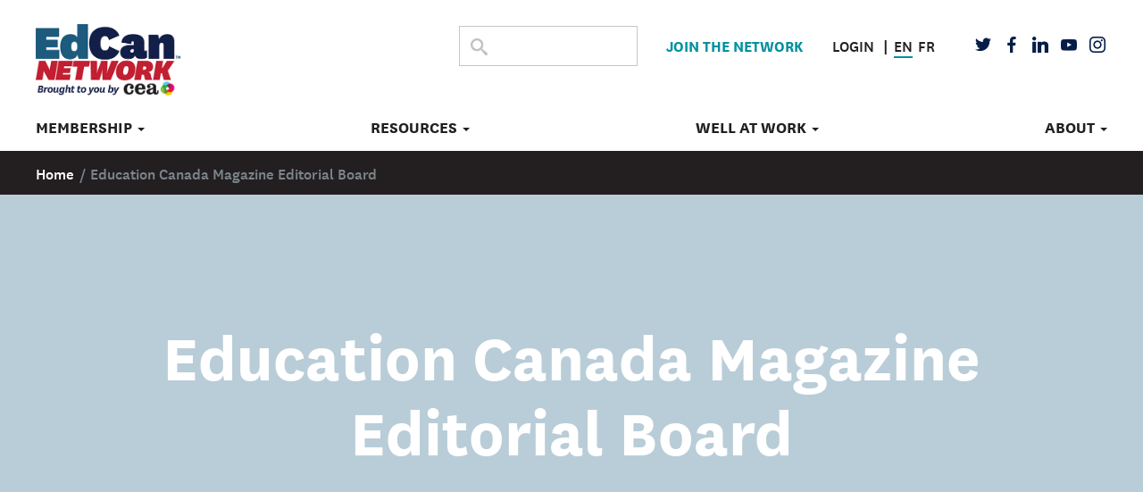

--- FILE ---
content_type: text/html; charset=UTF-8
request_url: https://www.edcan.ca/education-canada-magazine-editorial-board/?letter=N
body_size: 96401
content:
<!DOCTYPE html>
<html lang='en-CA'>
<head>
  <meta charset="utf-8">
  <meta http-equiv="X-UA-Compatible" content="IE=edge">
  <meta name="viewport" content="width=device-width, initial-scale=1">
	<meta name="p:domain_verify" content="35be9794ec2f5c7975557ac58092ea63"/>
  <title>
	Education Canada Magazine Editorial Board | EdCan Network</title>
  <link rel="pingback" href="" />

  <!-- favicon -->
  <link rel="apple-touch-icon" sizes="180x180" href="/apple-touch-icon.png" />
  <link rel="icon" type="image/png" sizes="32x32" href="/favicon-32x32.png" />
  <link rel="icon" type="image/png" sizes="16x16" href="/favicon-16x16.png" />
  <link rel="manifest" href="/manifest.json" />
  <link rel="mask-icon" href="/safari-pinned-tab.svg" color="#5bbad5" />
<link rel="stylesheet" href="https://d1azc1qln24ryf.cloudfront.net/114779/Socicon/style-cf.css?u8vidh">
  <meta name="theme-color" content="#ffffff" />

  <!-- <script rel="preload" src="https://use.typekit.net/wcd3suz.js" as="script" crossorigin></script> -->
  <!-- <script>try{Typekit.load({ async: true });}catch(e){}</script> -->
  <meta name='robots' content='index, follow, max-image-preview:large, max-snippet:-1, max-video-preview:-1' />
<link rel="alternate" hreflang="en-us" href="https://www.edcan.ca/education-canada-magazine-editorial-board/" />
<link rel="alternate" hreflang="fr-fr" href="https://www.edcan.ca/education-canada-magazine-editorial-board/?lang=fr" />
<link rel="alternate" hreflang="x-default" href="https://www.edcan.ca/education-canada-magazine-editorial-board/" />

	<!-- This site is optimized with the Yoast SEO plugin v21.5 - https://yoast.com/wordpress/plugins/seo/ -->
	<link rel="canonical" href="https://www.edcan.ca/education-canada-magazine-editorial-board/" />
	<meta property="og:locale" content="en_US" />
	<meta property="og:type" content="article" />
	<meta property="og:title" content="Education Canada Magazine Editorial Board | EdCan Network" />
	<meta property="og:url" content="https://www.edcan.ca/education-canada-magazine-editorial-board/" />
	<meta property="og:site_name" content="EdCan Network" />
	<meta property="article:publisher" content="https://www.facebook.com/cea.ace" />
	<meta property="article:modified_time" content="2019-08-21T14:16:50+00:00" />
	<meta name="twitter:card" content="summary_large_image" />
	<meta name="twitter:site" content="@EdCanNet" />
	<style media="all">.tribe-mini-calendar-block{max-width:767px}.tribe-mini-calendar-block .tribe-common.tribe-events.tribe-events-widget-shortcode.tribe-events-widget-shortcode-events-month .tribe-events-calendar-month__day-cell--mobile:focus{background-color:var(--tec-color-accent-primary)}.tribe-mini-calendar-block .tribe-events-calendar-month__day-cell--selected .tribe-events-calendar-month__day-date-daynum{color:#fff}@media screen and (max-width:768px){.tribe-mini-calendar-block .tribe-common .tribe-common-l-container,.tribe-mini-calendar-block .tribe-common.tribe-events.tribe-events-widget.tribe-events-view--shortcode.tribe-events-widget-events-month{padding:0}}
@charset "UTF-8";.wp-block-archives{box-sizing:border-box}.wp-block-archives-dropdown label{display:block}.wp-block-avatar{line-height:0}.wp-block-avatar,.wp-block-avatar img{box-sizing:border-box}.wp-block-avatar.aligncenter{text-align:center}.wp-block-audio{box-sizing:border-box}.wp-block-audio figcaption{margin-bottom:1em;margin-top:.5em}.wp-block-audio audio{min-width:300px;width:100%}.wp-block-button__link{box-sizing:border-box;cursor:pointer;display:inline-block;text-align:center;word-break:break-word}.wp-block-button__link.aligncenter{text-align:center}.wp-block-button__link.alignright{text-align:right}:where(.wp-block-button__link){border-radius:9999px;box-shadow:none;padding:calc(.667em + 2px) calc(1.333em + 2px);text-decoration:none}.wp-block-button[style*=text-decoration] .wp-block-button__link{text-decoration:inherit}.wp-block-buttons>.wp-block-button.has-custom-width{max-width:none}.wp-block-buttons>.wp-block-button.has-custom-width .wp-block-button__link{width:100%}.wp-block-buttons>.wp-block-button.has-custom-font-size .wp-block-button__link{font-size:inherit}.wp-block-buttons>.wp-block-button.wp-block-button__width-25{width:calc(25% - var(--wp--style--block-gap, .5em)*.75)}.wp-block-buttons>.wp-block-button.wp-block-button__width-50{width:calc(50% - var(--wp--style--block-gap, .5em)*.5)}.wp-block-buttons>.wp-block-button.wp-block-button__width-75{width:calc(75% - var(--wp--style--block-gap, .5em)*.25)}.wp-block-buttons>.wp-block-button.wp-block-button__width-100{flex-basis:100%;width:100%}.wp-block-buttons.is-vertical>.wp-block-button.wp-block-button__width-25{width:25%}.wp-block-buttons.is-vertical>.wp-block-button.wp-block-button__width-50{width:50%}.wp-block-buttons.is-vertical>.wp-block-button.wp-block-button__width-75{width:75%}.wp-block-button.is-style-squared,.wp-block-button__link.wp-block-button.is-style-squared{border-radius:0}.wp-block-button.no-border-radius,.wp-block-button__link.no-border-radius{border-radius:0!important}.wp-block-button .wp-block-button__link.is-style-outline,.wp-block-button.is-style-outline>.wp-block-button__link{border:2px solid;padding:.667em 1.333em}.wp-block-button .wp-block-button__link.is-style-outline:not(.has-text-color),.wp-block-button.is-style-outline>.wp-block-button__link:not(.has-text-color){color:currentColor}.wp-block-button .wp-block-button__link.is-style-outline:not(.has-background),.wp-block-button.is-style-outline>.wp-block-button__link:not(.has-background){background-color:transparent;background-image:none}.wp-block-button .wp-block-button__link:where(.has-border-color){border-width:initial}.wp-block-button .wp-block-button__link:where([style*=border-top-color]){border-top-width:medium}.wp-block-button .wp-block-button__link:where([style*=border-right-color]){border-right-width:medium}.wp-block-button .wp-block-button__link:where([style*=border-bottom-color]){border-bottom-width:medium}.wp-block-button .wp-block-button__link:where([style*=border-left-color]){border-left-width:medium}.wp-block-button .wp-block-button__link:where([style*=border-style]){border-width:initial}.wp-block-button .wp-block-button__link:where([style*=border-top-style]){border-top-width:medium}.wp-block-button .wp-block-button__link:where([style*=border-right-style]){border-right-width:medium}.wp-block-button .wp-block-button__link:where([style*=border-bottom-style]){border-bottom-width:medium}.wp-block-button .wp-block-button__link:where([style*=border-left-style]){border-left-width:medium}.wp-block-buttons.is-vertical{flex-direction:column}.wp-block-buttons.is-vertical>.wp-block-button:last-child{margin-bottom:0}.wp-block-buttons>.wp-block-button{display:inline-block;margin:0}.wp-block-buttons.is-content-justification-left{justify-content:flex-start}.wp-block-buttons.is-content-justification-left.is-vertical{align-items:flex-start}.wp-block-buttons.is-content-justification-center{justify-content:center}.wp-block-buttons.is-content-justification-center.is-vertical{align-items:center}.wp-block-buttons.is-content-justification-right{justify-content:flex-end}.wp-block-buttons.is-content-justification-right.is-vertical{align-items:flex-end}.wp-block-buttons.is-content-justification-space-between{justify-content:space-between}.wp-block-buttons.aligncenter{text-align:center}.wp-block-buttons:not(.is-content-justification-space-between,.is-content-justification-right,.is-content-justification-left,.is-content-justification-center) .wp-block-button.aligncenter{margin-left:auto;margin-right:auto;width:100%}.wp-block-buttons[style*=text-decoration] .wp-block-button,.wp-block-buttons[style*=text-decoration] .wp-block-button__link{text-decoration:inherit}.wp-block-buttons.has-custom-font-size .wp-block-button__link{font-size:inherit}.wp-block-button.aligncenter,.wp-block-calendar{text-align:center}.wp-block-calendar td,.wp-block-calendar th{border:1px solid;padding:.25em}.wp-block-calendar th{font-weight:400}.wp-block-calendar caption{background-color:inherit}.wp-block-calendar table{border-collapse:collapse;width:100%}.wp-block-calendar table:where(:not(.has-text-color)){color:#40464d}.wp-block-calendar table:where(:not(.has-text-color)) td,.wp-block-calendar table:where(:not(.has-text-color)) th{border-color:#ddd}.wp-block-calendar table.has-background th{background-color:inherit}.wp-block-calendar table.has-text-color th{color:inherit}:where(.wp-block-calendar table:not(.has-background) th){background:#ddd}.wp-block-categories{box-sizing:border-box}.wp-block-categories.alignleft{margin-right:2em}.wp-block-categories.alignright{margin-left:2em}.wp-block-categories.wp-block-categories-dropdown.aligncenter{text-align:center}.wp-block-code{box-sizing:border-box}.wp-block-code code{display:block;font-family:inherit;overflow-wrap:break-word;white-space:pre-wrap}.wp-block-columns{align-items:normal!important;box-sizing:border-box;display:flex;flex-wrap:wrap!important}@media (min-width:782px){.wp-block-columns{flex-wrap:nowrap!important}}.wp-block-columns.are-vertically-aligned-top{align-items:flex-start}.wp-block-columns.are-vertically-aligned-center{align-items:center}.wp-block-columns.are-vertically-aligned-bottom{align-items:flex-end}@media (max-width:781px){.wp-block-columns:not(.is-not-stacked-on-mobile)>.wp-block-column{flex-basis:100%!important}}@media (min-width:782px){.wp-block-columns:not(.is-not-stacked-on-mobile)>.wp-block-column{flex-basis:0;flex-grow:1}.wp-block-columns:not(.is-not-stacked-on-mobile)>.wp-block-column[style*=flex-basis]{flex-grow:0}}.wp-block-columns.is-not-stacked-on-mobile{flex-wrap:nowrap!important}.wp-block-columns.is-not-stacked-on-mobile>.wp-block-column{flex-basis:0;flex-grow:1}.wp-block-columns.is-not-stacked-on-mobile>.wp-block-column[style*=flex-basis]{flex-grow:0}:where(.wp-block-columns){margin-bottom:1.75em}:where(.wp-block-columns.has-background){padding:1.25em 2.375em}.wp-block-column{flex-grow:1;min-width:0;overflow-wrap:break-word;word-break:break-word}.wp-block-column.is-vertically-aligned-top{align-self:flex-start}.wp-block-column.is-vertically-aligned-center{align-self:center}.wp-block-column.is-vertically-aligned-bottom{align-self:flex-end}.wp-block-column.is-vertically-aligned-bottom,.wp-block-column.is-vertically-aligned-center,.wp-block-column.is-vertically-aligned-top{width:100%}.wp-block-post-comments{box-sizing:border-box}.wp-block-post-comments .alignleft{float:left}.wp-block-post-comments .alignright{float:right}.wp-block-post-comments .navigation:after{clear:both;content:"";display:table}.wp-block-post-comments .commentlist{clear:both;list-style:none;margin:0;padding:0}.wp-block-post-comments .commentlist .comment{min-height:2.25em;padding-left:3.25em}.wp-block-post-comments .commentlist .comment p{font-size:1em;line-height:1.8;margin:1em 0}.wp-block-post-comments .commentlist .children{list-style:none;margin:0;padding:0}.wp-block-post-comments .comment-author{line-height:1.5}.wp-block-post-comments .comment-author .avatar{border-radius:1.5em;display:block;float:left;height:2.5em;margin-right:.75em;margin-top:.5em;width:2.5em}.wp-block-post-comments .comment-author cite{font-style:normal}.wp-block-post-comments .comment-meta{font-size:.875em;line-height:1.5}.wp-block-post-comments .comment-meta b{font-weight:400}.wp-block-post-comments .comment-meta .comment-awaiting-moderation{display:block;margin-bottom:1em;margin-top:1em}.wp-block-post-comments .comment-body .commentmetadata{font-size:.875em}.wp-block-post-comments .comment-form-author label,.wp-block-post-comments .comment-form-comment label,.wp-block-post-comments .comment-form-email label,.wp-block-post-comments .comment-form-url label{display:block;margin-bottom:.25em}.wp-block-post-comments .comment-form input:not([type=submit]):not([type=checkbox]),.wp-block-post-comments .comment-form textarea{box-sizing:border-box;display:block;width:100%}.wp-block-post-comments .comment-form-cookies-consent{display:flex;gap:.25em}.wp-block-post-comments .comment-form-cookies-consent #wp-comment-cookies-consent{margin-top:.35em}.wp-block-post-comments .comment-reply-title{margin-bottom:0}.wp-block-post-comments .comment-reply-title :where(small){font-size:var(--wp--preset--font-size--medium,smaller);margin-left:.5em}.wp-block-post-comments .reply{font-size:.875em;margin-bottom:1.4em}.wp-block-post-comments input:not([type=submit]),.wp-block-post-comments textarea{border:1px solid #949494;font-family:inherit;font-size:1em}.wp-block-post-comments input:not([type=submit]):not([type=checkbox]),.wp-block-post-comments textarea{padding:calc(.667em + 2px)}:where(.wp-block-post-comments input[type=submit]){border:none}.wp-block-comments-pagination>.wp-block-comments-pagination-next,.wp-block-comments-pagination>.wp-block-comments-pagination-numbers,.wp-block-comments-pagination>.wp-block-comments-pagination-previous{margin-bottom:.5em;margin-right:.5em}.wp-block-comments-pagination>.wp-block-comments-pagination-next:last-child,.wp-block-comments-pagination>.wp-block-comments-pagination-numbers:last-child,.wp-block-comments-pagination>.wp-block-comments-pagination-previous:last-child{margin-right:0}.wp-block-comments-pagination .wp-block-comments-pagination-previous-arrow{display:inline-block;margin-right:1ch}.wp-block-comments-pagination .wp-block-comments-pagination-previous-arrow:not(.is-arrow-chevron){transform:scaleX(1)}.wp-block-comments-pagination .wp-block-comments-pagination-next-arrow{display:inline-block;margin-left:1ch}.wp-block-comments-pagination .wp-block-comments-pagination-next-arrow:not(.is-arrow-chevron){transform:scaleX(1)}.wp-block-comments-pagination.aligncenter{justify-content:center}.wp-block-comment-template{box-sizing:border-box;list-style:none;margin-bottom:0;max-width:100%;padding:0}.wp-block-comment-template li{clear:both}.wp-block-comment-template ol{list-style:none;margin-bottom:0;max-width:100%;padding-left:2rem}.wp-block-comment-template.alignleft{float:left}.wp-block-comment-template.aligncenter{margin-left:auto;margin-right:auto;width:-moz-fit-content;width:fit-content}.wp-block-comment-template.alignright{float:right}.wp-block-cover,.wp-block-cover-image{align-items:center;background-position:50%;box-sizing:border-box;display:flex;justify-content:center;min-height:430px;overflow:hidden;overflow:clip;padding:1em;position:relative}.wp-block-cover .has-background-dim:not([class*=-background-color]),.wp-block-cover-image .has-background-dim:not([class*=-background-color]),.wp-block-cover-image.has-background-dim:not([class*=-background-color]),.wp-block-cover.has-background-dim:not([class*=-background-color]){background-color:#000}.wp-block-cover .has-background-dim.has-background-gradient,.wp-block-cover-image .has-background-dim.has-background-gradient{background-color:transparent}.wp-block-cover-image.has-background-dim:before,.wp-block-cover.has-background-dim:before{background-color:inherit;content:""}.wp-block-cover .wp-block-cover__background,.wp-block-cover .wp-block-cover__gradient-background,.wp-block-cover-image .wp-block-cover__background,.wp-block-cover-image .wp-block-cover__gradient-background,.wp-block-cover-image.has-background-dim:not(.has-background-gradient):before,.wp-block-cover.has-background-dim:not(.has-background-gradient):before{bottom:0;left:0;opacity:.5;position:absolute;right:0;top:0;z-index:1}.wp-block-cover-image.has-background-dim.has-background-dim-10 .wp-block-cover__background,.wp-block-cover-image.has-background-dim.has-background-dim-10 .wp-block-cover__gradient-background,.wp-block-cover-image.has-background-dim.has-background-dim-10:not(.has-background-gradient):before,.wp-block-cover.has-background-dim.has-background-dim-10 .wp-block-cover__background,.wp-block-cover.has-background-dim.has-background-dim-10 .wp-block-cover__gradient-background,.wp-block-cover.has-background-dim.has-background-dim-10:not(.has-background-gradient):before{opacity:.1}.wp-block-cover-image.has-background-dim.has-background-dim-20 .wp-block-cover__background,.wp-block-cover-image.has-background-dim.has-background-dim-20 .wp-block-cover__gradient-background,.wp-block-cover-image.has-background-dim.has-background-dim-20:not(.has-background-gradient):before,.wp-block-cover.has-background-dim.has-background-dim-20 .wp-block-cover__background,.wp-block-cover.has-background-dim.has-background-dim-20 .wp-block-cover__gradient-background,.wp-block-cover.has-background-dim.has-background-dim-20:not(.has-background-gradient):before{opacity:.2}.wp-block-cover-image.has-background-dim.has-background-dim-30 .wp-block-cover__background,.wp-block-cover-image.has-background-dim.has-background-dim-30 .wp-block-cover__gradient-background,.wp-block-cover-image.has-background-dim.has-background-dim-30:not(.has-background-gradient):before,.wp-block-cover.has-background-dim.has-background-dim-30 .wp-block-cover__background,.wp-block-cover.has-background-dim.has-background-dim-30 .wp-block-cover__gradient-background,.wp-block-cover.has-background-dim.has-background-dim-30:not(.has-background-gradient):before{opacity:.3}.wp-block-cover-image.has-background-dim.has-background-dim-40 .wp-block-cover__background,.wp-block-cover-image.has-background-dim.has-background-dim-40 .wp-block-cover__gradient-background,.wp-block-cover-image.has-background-dim.has-background-dim-40:not(.has-background-gradient):before,.wp-block-cover.has-background-dim.has-background-dim-40 .wp-block-cover__background,.wp-block-cover.has-background-dim.has-background-dim-40 .wp-block-cover__gradient-background,.wp-block-cover.has-background-dim.has-background-dim-40:not(.has-background-gradient):before{opacity:.4}.wp-block-cover-image.has-background-dim.has-background-dim-50 .wp-block-cover__background,.wp-block-cover-image.has-background-dim.has-background-dim-50 .wp-block-cover__gradient-background,.wp-block-cover-image.has-background-dim.has-background-dim-50:not(.has-background-gradient):before,.wp-block-cover.has-background-dim.has-background-dim-50 .wp-block-cover__background,.wp-block-cover.has-background-dim.has-background-dim-50 .wp-block-cover__gradient-background,.wp-block-cover.has-background-dim.has-background-dim-50:not(.has-background-gradient):before{opacity:.5}.wp-block-cover-image.has-background-dim.has-background-dim-60 .wp-block-cover__background,.wp-block-cover-image.has-background-dim.has-background-dim-60 .wp-block-cover__gradient-background,.wp-block-cover-image.has-background-dim.has-background-dim-60:not(.has-background-gradient):before,.wp-block-cover.has-background-dim.has-background-dim-60 .wp-block-cover__background,.wp-block-cover.has-background-dim.has-background-dim-60 .wp-block-cover__gradient-background,.wp-block-cover.has-background-dim.has-background-dim-60:not(.has-background-gradient):before{opacity:.6}.wp-block-cover-image.has-background-dim.has-background-dim-70 .wp-block-cover__background,.wp-block-cover-image.has-background-dim.has-background-dim-70 .wp-block-cover__gradient-background,.wp-block-cover-image.has-background-dim.has-background-dim-70:not(.has-background-gradient):before,.wp-block-cover.has-background-dim.has-background-dim-70 .wp-block-cover__background,.wp-block-cover.has-background-dim.has-background-dim-70 .wp-block-cover__gradient-background,.wp-block-cover.has-background-dim.has-background-dim-70:not(.has-background-gradient):before{opacity:.7}.wp-block-cover-image.has-background-dim.has-background-dim-80 .wp-block-cover__background,.wp-block-cover-image.has-background-dim.has-background-dim-80 .wp-block-cover__gradient-background,.wp-block-cover-image.has-background-dim.has-background-dim-80:not(.has-background-gradient):before,.wp-block-cover.has-background-dim.has-background-dim-80 .wp-block-cover__background,.wp-block-cover.has-background-dim.has-background-dim-80 .wp-block-cover__gradient-background,.wp-block-cover.has-background-dim.has-background-dim-80:not(.has-background-gradient):before{opacity:.8}.wp-block-cover-image.has-background-dim.has-background-dim-90 .wp-block-cover__background,.wp-block-cover-image.has-background-dim.has-background-dim-90 .wp-block-cover__gradient-background,.wp-block-cover-image.has-background-dim.has-background-dim-90:not(.has-background-gradient):before,.wp-block-cover.has-background-dim.has-background-dim-90 .wp-block-cover__background,.wp-block-cover.has-background-dim.has-background-dim-90 .wp-block-cover__gradient-background,.wp-block-cover.has-background-dim.has-background-dim-90:not(.has-background-gradient):before{opacity:.9}.wp-block-cover-image.has-background-dim.has-background-dim-100 .wp-block-cover__background,.wp-block-cover-image.has-background-dim.has-background-dim-100 .wp-block-cover__gradient-background,.wp-block-cover-image.has-background-dim.has-background-dim-100:not(.has-background-gradient):before,.wp-block-cover.has-background-dim.has-background-dim-100 .wp-block-cover__background,.wp-block-cover.has-background-dim.has-background-dim-100 .wp-block-cover__gradient-background,.wp-block-cover.has-background-dim.has-background-dim-100:not(.has-background-gradient):before{opacity:1}.wp-block-cover .wp-block-cover__background.has-background-dim.has-background-dim-0,.wp-block-cover .wp-block-cover__gradient-background.has-background-dim.has-background-dim-0,.wp-block-cover-image .wp-block-cover__background.has-background-dim.has-background-dim-0,.wp-block-cover-image .wp-block-cover__gradient-background.has-background-dim.has-background-dim-0{opacity:0}.wp-block-cover .wp-block-cover__background.has-background-dim.has-background-dim-10,.wp-block-cover .wp-block-cover__gradient-background.has-background-dim.has-background-dim-10,.wp-block-cover-image .wp-block-cover__background.has-background-dim.has-background-dim-10,.wp-block-cover-image .wp-block-cover__gradient-background.has-background-dim.has-background-dim-10{opacity:.1}.wp-block-cover .wp-block-cover__background.has-background-dim.has-background-dim-20,.wp-block-cover .wp-block-cover__gradient-background.has-background-dim.has-background-dim-20,.wp-block-cover-image .wp-block-cover__background.has-background-dim.has-background-dim-20,.wp-block-cover-image .wp-block-cover__gradient-background.has-background-dim.has-background-dim-20{opacity:.2}.wp-block-cover .wp-block-cover__background.has-background-dim.has-background-dim-30,.wp-block-cover .wp-block-cover__gradient-background.has-background-dim.has-background-dim-30,.wp-block-cover-image .wp-block-cover__background.has-background-dim.has-background-dim-30,.wp-block-cover-image .wp-block-cover__gradient-background.has-background-dim.has-background-dim-30{opacity:.3}.wp-block-cover .wp-block-cover__background.has-background-dim.has-background-dim-40,.wp-block-cover .wp-block-cover__gradient-background.has-background-dim.has-background-dim-40,.wp-block-cover-image .wp-block-cover__background.has-background-dim.has-background-dim-40,.wp-block-cover-image .wp-block-cover__gradient-background.has-background-dim.has-background-dim-40{opacity:.4}.wp-block-cover .wp-block-cover__background.has-background-dim.has-background-dim-50,.wp-block-cover .wp-block-cover__gradient-background.has-background-dim.has-background-dim-50,.wp-block-cover-image .wp-block-cover__background.has-background-dim.has-background-dim-50,.wp-block-cover-image .wp-block-cover__gradient-background.has-background-dim.has-background-dim-50{opacity:.5}.wp-block-cover .wp-block-cover__background.has-background-dim.has-background-dim-60,.wp-block-cover .wp-block-cover__gradient-background.has-background-dim.has-background-dim-60,.wp-block-cover-image .wp-block-cover__background.has-background-dim.has-background-dim-60,.wp-block-cover-image .wp-block-cover__gradient-background.has-background-dim.has-background-dim-60{opacity:.6}.wp-block-cover .wp-block-cover__background.has-background-dim.has-background-dim-70,.wp-block-cover .wp-block-cover__gradient-background.has-background-dim.has-background-dim-70,.wp-block-cover-image .wp-block-cover__background.has-background-dim.has-background-dim-70,.wp-block-cover-image .wp-block-cover__gradient-background.has-background-dim.has-background-dim-70{opacity:.7}.wp-block-cover .wp-block-cover__background.has-background-dim.has-background-dim-80,.wp-block-cover .wp-block-cover__gradient-background.has-background-dim.has-background-dim-80,.wp-block-cover-image .wp-block-cover__background.has-background-dim.has-background-dim-80,.wp-block-cover-image .wp-block-cover__gradient-background.has-background-dim.has-background-dim-80{opacity:.8}.wp-block-cover .wp-block-cover__background.has-background-dim.has-background-dim-90,.wp-block-cover .wp-block-cover__gradient-background.has-background-dim.has-background-dim-90,.wp-block-cover-image .wp-block-cover__background.has-background-dim.has-background-dim-90,.wp-block-cover-image .wp-block-cover__gradient-background.has-background-dim.has-background-dim-90{opacity:.9}.wp-block-cover .wp-block-cover__background.has-background-dim.has-background-dim-100,.wp-block-cover .wp-block-cover__gradient-background.has-background-dim.has-background-dim-100,.wp-block-cover-image .wp-block-cover__background.has-background-dim.has-background-dim-100,.wp-block-cover-image .wp-block-cover__gradient-background.has-background-dim.has-background-dim-100{opacity:1}.wp-block-cover-image.alignleft,.wp-block-cover-image.alignright,.wp-block-cover.alignleft,.wp-block-cover.alignright{max-width:420px;width:100%}.wp-block-cover-image:after,.wp-block-cover:after{content:"";display:block;font-size:0;min-height:inherit}@supports (position:sticky){.wp-block-cover-image:after,.wp-block-cover:after{content:none}}.wp-block-cover-image.aligncenter,.wp-block-cover-image.alignleft,.wp-block-cover-image.alignright,.wp-block-cover.aligncenter,.wp-block-cover.alignleft,.wp-block-cover.alignright{display:flex}.wp-block-cover .wp-block-cover__inner-container,.wp-block-cover-image .wp-block-cover__inner-container{color:inherit;width:100%;z-index:1}.wp-block-cover h1:not(.has-text-color),.wp-block-cover h2:not(.has-text-color),.wp-block-cover h3:not(.has-text-color),.wp-block-cover h4:not(.has-text-color),.wp-block-cover h5:not(.has-text-color),.wp-block-cover h6:not(.has-text-color),.wp-block-cover p:not(.has-text-color),.wp-block-cover-image h1:not(.has-text-color),.wp-block-cover-image h2:not(.has-text-color),.wp-block-cover-image h3:not(.has-text-color),.wp-block-cover-image h4:not(.has-text-color),.wp-block-cover-image h5:not(.has-text-color),.wp-block-cover-image h6:not(.has-text-color),.wp-block-cover-image p:not(.has-text-color){color:inherit}.wp-block-cover-image.is-position-top-left,.wp-block-cover.is-position-top-left{align-items:flex-start;justify-content:flex-start}.wp-block-cover-image.is-position-top-center,.wp-block-cover.is-position-top-center{align-items:flex-start;justify-content:center}.wp-block-cover-image.is-position-top-right,.wp-block-cover.is-position-top-right{align-items:flex-start;justify-content:flex-end}.wp-block-cover-image.is-position-center-left,.wp-block-cover.is-position-center-left{align-items:center;justify-content:flex-start}.wp-block-cover-image.is-position-center-center,.wp-block-cover.is-position-center-center{align-items:center;justify-content:center}.wp-block-cover-image.is-position-center-right,.wp-block-cover.is-position-center-right{align-items:center;justify-content:flex-end}.wp-block-cover-image.is-position-bottom-left,.wp-block-cover.is-position-bottom-left{align-items:flex-end;justify-content:flex-start}.wp-block-cover-image.is-position-bottom-center,.wp-block-cover.is-position-bottom-center{align-items:flex-end;justify-content:center}.wp-block-cover-image.is-position-bottom-right,.wp-block-cover.is-position-bottom-right{align-items:flex-end;justify-content:flex-end}.wp-block-cover-image.has-custom-content-position.has-custom-content-position .wp-block-cover__inner-container,.wp-block-cover.has-custom-content-position.has-custom-content-position .wp-block-cover__inner-container{margin:0;width:auto}.wp-block-cover .wp-block-cover__image-background,.wp-block-cover video.wp-block-cover__video-background,.wp-block-cover-image .wp-block-cover__image-background,.wp-block-cover-image video.wp-block-cover__video-background{border:none;bottom:0;box-shadow:none;height:100%;left:0;margin:0;max-height:none;max-width:none;object-fit:cover;outline:none;padding:0;position:absolute;right:0;top:0;width:100%}.wp-block-cover-image.has-parallax,.wp-block-cover.has-parallax,.wp-block-cover__image-background.has-parallax,video.wp-block-cover__video-background.has-parallax{background-attachment:fixed;background-repeat:no-repeat;background-size:cover}@supports (-webkit-touch-callout:inherit){.wp-block-cover-image.has-parallax,.wp-block-cover.has-parallax,.wp-block-cover__image-background.has-parallax,video.wp-block-cover__video-background.has-parallax{background-attachment:scroll}}@media (prefers-reduced-motion:reduce){.wp-block-cover-image.has-parallax,.wp-block-cover.has-parallax,.wp-block-cover__image-background.has-parallax,video.wp-block-cover__video-background.has-parallax{background-attachment:scroll}}.wp-block-cover-image.is-repeated,.wp-block-cover.is-repeated,.wp-block-cover__image-background.is-repeated,video.wp-block-cover__video-background.is-repeated{background-repeat:repeat;background-size:auto}.wp-block-cover__image-background,.wp-block-cover__video-background{z-index:0}.wp-block-cover-image-text,.wp-block-cover-image-text a,.wp-block-cover-image-text a:active,.wp-block-cover-image-text a:focus,.wp-block-cover-image-text a:hover,.wp-block-cover-text,.wp-block-cover-text a,.wp-block-cover-text a:active,.wp-block-cover-text a:focus,.wp-block-cover-text a:hover,section.wp-block-cover-image h2,section.wp-block-cover-image h2 a,section.wp-block-cover-image h2 a:active,section.wp-block-cover-image h2 a:focus,section.wp-block-cover-image h2 a:hover{color:#fff}.wp-block-cover-image .wp-block-cover.has-left-content{justify-content:flex-start}.wp-block-cover-image .wp-block-cover.has-right-content{justify-content:flex-end}.wp-block-cover-image.has-left-content .wp-block-cover-image-text,.wp-block-cover.has-left-content .wp-block-cover-text,section.wp-block-cover-image.has-left-content>h2{margin-left:0;text-align:left}.wp-block-cover-image.has-right-content .wp-block-cover-image-text,.wp-block-cover.has-right-content .wp-block-cover-text,section.wp-block-cover-image.has-right-content>h2{margin-right:0;text-align:right}.wp-block-cover .wp-block-cover-text,.wp-block-cover-image .wp-block-cover-image-text,section.wp-block-cover-image>h2{font-size:2em;line-height:1.25;margin-bottom:0;max-width:840px;padding:.44em;text-align:center;z-index:1}:where(.wp-block-cover-image:not(.has-text-color)),:where(.wp-block-cover:not(.has-text-color)){color:#fff}:where(.wp-block-cover-image.is-light:not(.has-text-color)),:where(.wp-block-cover.is-light:not(.has-text-color)){color:#000}.wp-block-details{box-sizing:border-box;overflow:hidden}.wp-block-details summary{cursor:pointer}.wp-block-details>:not(summary){margin-block-end:0;margin-block-start:var(--wp--style--block-gap)}.wp-block-details>:last-child{margin-bottom:0}.wp-block-embed.alignleft,.wp-block-embed.alignright,.wp-block[data-align=left]>[data-type="core/embed"],.wp-block[data-align=right]>[data-type="core/embed"]{max-width:360px;width:100%}.wp-block-embed.alignleft .wp-block-embed__wrapper,.wp-block-embed.alignright .wp-block-embed__wrapper,.wp-block[data-align=left]>[data-type="core/embed"] .wp-block-embed__wrapper,.wp-block[data-align=right]>[data-type="core/embed"] .wp-block-embed__wrapper{min-width:280px}.wp-block-cover .wp-block-embed{min-height:240px;min-width:320px}.wp-block-embed{overflow-wrap:break-word}.wp-block-embed figcaption{margin-bottom:1em;margin-top:.5em}.wp-block-embed iframe{max-width:100%}.wp-block-embed__wrapper{position:relative}.wp-embed-responsive .wp-has-aspect-ratio .wp-block-embed__wrapper:before{content:"";display:block;padding-top:50%}.wp-embed-responsive .wp-has-aspect-ratio iframe{bottom:0;height:100%;left:0;position:absolute;right:0;top:0;width:100%}.wp-embed-responsive .wp-embed-aspect-21-9 .wp-block-embed__wrapper:before{padding-top:42.85%}.wp-embed-responsive .wp-embed-aspect-18-9 .wp-block-embed__wrapper:before{padding-top:50%}.wp-embed-responsive .wp-embed-aspect-16-9 .wp-block-embed__wrapper:before{padding-top:56.25%}.wp-embed-responsive .wp-embed-aspect-4-3 .wp-block-embed__wrapper:before{padding-top:75%}.wp-embed-responsive .wp-embed-aspect-1-1 .wp-block-embed__wrapper:before{padding-top:100%}.wp-embed-responsive .wp-embed-aspect-9-16 .wp-block-embed__wrapper:before{padding-top:177.77%}.wp-embed-responsive .wp-embed-aspect-1-2 .wp-block-embed__wrapper:before{padding-top:200%}.wp-block-file:not(.wp-element-button){font-size:.8em}.wp-block-file.aligncenter{text-align:center}.wp-block-file.alignright{text-align:right}.wp-block-file *+.wp-block-file__button{margin-left:.75em}:where(.wp-block-file){margin-bottom:1.5em}.wp-block-file__embed{margin-bottom:1em}:where(.wp-block-file__button){border-radius:2em;display:inline-block;padding:.5em 1em}:where(.wp-block-file__button):is(a):active,:where(.wp-block-file__button):is(a):focus,:where(.wp-block-file__button):is(a):hover,:where(.wp-block-file__button):is(a):visited{box-shadow:none;color:#fff;opacity:.85;text-decoration:none}.blocks-gallery-grid:not(.has-nested-images),.wp-block-gallery:not(.has-nested-images){display:flex;flex-wrap:wrap;list-style-type:none;margin:0;padding:0}.blocks-gallery-grid:not(.has-nested-images) .blocks-gallery-image,.blocks-gallery-grid:not(.has-nested-images) .blocks-gallery-item,.wp-block-gallery:not(.has-nested-images) .blocks-gallery-image,.wp-block-gallery:not(.has-nested-images) .blocks-gallery-item{display:flex;flex-direction:column;flex-grow:1;justify-content:center;margin:0 1em 1em 0;position:relative;width:calc(50% - 1em)}.blocks-gallery-grid:not(.has-nested-images) .blocks-gallery-image:nth-of-type(2n),.blocks-gallery-grid:not(.has-nested-images) .blocks-gallery-item:nth-of-type(2n),.wp-block-gallery:not(.has-nested-images) .blocks-gallery-image:nth-of-type(2n),.wp-block-gallery:not(.has-nested-images) .blocks-gallery-item:nth-of-type(2n){margin-right:0}.blocks-gallery-grid:not(.has-nested-images) .blocks-gallery-image figure,.blocks-gallery-grid:not(.has-nested-images) .blocks-gallery-item figure,.wp-block-gallery:not(.has-nested-images) .blocks-gallery-image figure,.wp-block-gallery:not(.has-nested-images) .blocks-gallery-item figure{align-items:flex-end;display:flex;height:100%;justify-content:flex-start;margin:0}.blocks-gallery-grid:not(.has-nested-images) .blocks-gallery-image img,.blocks-gallery-grid:not(.has-nested-images) .blocks-gallery-item img,.wp-block-gallery:not(.has-nested-images) .blocks-gallery-image img,.wp-block-gallery:not(.has-nested-images) .blocks-gallery-item img{display:block;height:auto;max-width:100%;width:auto}.blocks-gallery-grid:not(.has-nested-images) .blocks-gallery-image figcaption,.blocks-gallery-grid:not(.has-nested-images) .blocks-gallery-item figcaption,.wp-block-gallery:not(.has-nested-images) .blocks-gallery-image figcaption,.wp-block-gallery:not(.has-nested-images) .blocks-gallery-item figcaption{background:linear-gradient(0deg,rgba(0,0,0,.7),rgba(0,0,0,.3) 70%,transparent);bottom:0;box-sizing:border-box;color:#fff;font-size:.8em;margin:0;max-height:100%;overflow:auto;padding:3em .77em .7em;position:absolute;text-align:center;width:100%;z-index:2}.blocks-gallery-grid:not(.has-nested-images) .blocks-gallery-image figcaption img,.blocks-gallery-grid:not(.has-nested-images) .blocks-gallery-item figcaption img,.wp-block-gallery:not(.has-nested-images) .blocks-gallery-image figcaption img,.wp-block-gallery:not(.has-nested-images) .blocks-gallery-item figcaption img{display:inline}.blocks-gallery-grid:not(.has-nested-images) figcaption,.wp-block-gallery:not(.has-nested-images) figcaption{flex-grow:1}.blocks-gallery-grid:not(.has-nested-images).is-cropped .blocks-gallery-image a,.blocks-gallery-grid:not(.has-nested-images).is-cropped .blocks-gallery-image img,.blocks-gallery-grid:not(.has-nested-images).is-cropped .blocks-gallery-item a,.blocks-gallery-grid:not(.has-nested-images).is-cropped .blocks-gallery-item img,.wp-block-gallery:not(.has-nested-images).is-cropped .blocks-gallery-image a,.wp-block-gallery:not(.has-nested-images).is-cropped .blocks-gallery-image img,.wp-block-gallery:not(.has-nested-images).is-cropped .blocks-gallery-item a,.wp-block-gallery:not(.has-nested-images).is-cropped .blocks-gallery-item img{flex:1;height:100%;object-fit:cover;width:100%}.blocks-gallery-grid:not(.has-nested-images).columns-1 .blocks-gallery-image,.blocks-gallery-grid:not(.has-nested-images).columns-1 .blocks-gallery-item,.wp-block-gallery:not(.has-nested-images).columns-1 .blocks-gallery-image,.wp-block-gallery:not(.has-nested-images).columns-1 .blocks-gallery-item{margin-right:0;width:100%}@media (min-width:600px){.blocks-gallery-grid:not(.has-nested-images).columns-3 .blocks-gallery-image,.blocks-gallery-grid:not(.has-nested-images).columns-3 .blocks-gallery-item,.wp-block-gallery:not(.has-nested-images).columns-3 .blocks-gallery-image,.wp-block-gallery:not(.has-nested-images).columns-3 .blocks-gallery-item{margin-right:1em;width:calc(33.33333% - .66667em)}.blocks-gallery-grid:not(.has-nested-images).columns-4 .blocks-gallery-image,.blocks-gallery-grid:not(.has-nested-images).columns-4 .blocks-gallery-item,.wp-block-gallery:not(.has-nested-images).columns-4 .blocks-gallery-image,.wp-block-gallery:not(.has-nested-images).columns-4 .blocks-gallery-item{margin-right:1em;width:calc(25% - .75em)}.blocks-gallery-grid:not(.has-nested-images).columns-5 .blocks-gallery-image,.blocks-gallery-grid:not(.has-nested-images).columns-5 .blocks-gallery-item,.wp-block-gallery:not(.has-nested-images).columns-5 .blocks-gallery-image,.wp-block-gallery:not(.has-nested-images).columns-5 .blocks-gallery-item{margin-right:1em;width:calc(20% - .8em)}.blocks-gallery-grid:not(.has-nested-images).columns-6 .blocks-gallery-image,.blocks-gallery-grid:not(.has-nested-images).columns-6 .blocks-gallery-item,.wp-block-gallery:not(.has-nested-images).columns-6 .blocks-gallery-image,.wp-block-gallery:not(.has-nested-images).columns-6 .blocks-gallery-item{margin-right:1em;width:calc(16.66667% - .83333em)}.blocks-gallery-grid:not(.has-nested-images).columns-7 .blocks-gallery-image,.blocks-gallery-grid:not(.has-nested-images).columns-7 .blocks-gallery-item,.wp-block-gallery:not(.has-nested-images).columns-7 .blocks-gallery-image,.wp-block-gallery:not(.has-nested-images).columns-7 .blocks-gallery-item{margin-right:1em;width:calc(14.28571% - .85714em)}.blocks-gallery-grid:not(.has-nested-images).columns-8 .blocks-gallery-image,.blocks-gallery-grid:not(.has-nested-images).columns-8 .blocks-gallery-item,.wp-block-gallery:not(.has-nested-images).columns-8 .blocks-gallery-image,.wp-block-gallery:not(.has-nested-images).columns-8 .blocks-gallery-item{margin-right:1em;width:calc(12.5% - .875em)}.blocks-gallery-grid:not(.has-nested-images).columns-1 .blocks-gallery-image:nth-of-type(1n),.blocks-gallery-grid:not(.has-nested-images).columns-1 .blocks-gallery-item:nth-of-type(1n),.blocks-gallery-grid:not(.has-nested-images).columns-2 .blocks-gallery-image:nth-of-type(2n),.blocks-gallery-grid:not(.has-nested-images).columns-2 .blocks-gallery-item:nth-of-type(2n),.blocks-gallery-grid:not(.has-nested-images).columns-3 .blocks-gallery-image:nth-of-type(3n),.blocks-gallery-grid:not(.has-nested-images).columns-3 .blocks-gallery-item:nth-of-type(3n),.blocks-gallery-grid:not(.has-nested-images).columns-4 .blocks-gallery-image:nth-of-type(4n),.blocks-gallery-grid:not(.has-nested-images).columns-4 .blocks-gallery-item:nth-of-type(4n),.blocks-gallery-grid:not(.has-nested-images).columns-5 .blocks-gallery-image:nth-of-type(5n),.blocks-gallery-grid:not(.has-nested-images).columns-5 .blocks-gallery-item:nth-of-type(5n),.blocks-gallery-grid:not(.has-nested-images).columns-6 .blocks-gallery-image:nth-of-type(6n),.blocks-gallery-grid:not(.has-nested-images).columns-6 .blocks-gallery-item:nth-of-type(6n),.blocks-gallery-grid:not(.has-nested-images).columns-7 .blocks-gallery-image:nth-of-type(7n),.blocks-gallery-grid:not(.has-nested-images).columns-7 .blocks-gallery-item:nth-of-type(7n),.blocks-gallery-grid:not(.has-nested-images).columns-8 .blocks-gallery-image:nth-of-type(8n),.blocks-gallery-grid:not(.has-nested-images).columns-8 .blocks-gallery-item:nth-of-type(8n),.wp-block-gallery:not(.has-nested-images).columns-1 .blocks-gallery-image:nth-of-type(1n),.wp-block-gallery:not(.has-nested-images).columns-1 .blocks-gallery-item:nth-of-type(1n),.wp-block-gallery:not(.has-nested-images).columns-2 .blocks-gallery-image:nth-of-type(2n),.wp-block-gallery:not(.has-nested-images).columns-2 .blocks-gallery-item:nth-of-type(2n),.wp-block-gallery:not(.has-nested-images).columns-3 .blocks-gallery-image:nth-of-type(3n),.wp-block-gallery:not(.has-nested-images).columns-3 .blocks-gallery-item:nth-of-type(3n),.wp-block-gallery:not(.has-nested-images).columns-4 .blocks-gallery-image:nth-of-type(4n),.wp-block-gallery:not(.has-nested-images).columns-4 .blocks-gallery-item:nth-of-type(4n),.wp-block-gallery:not(.has-nested-images).columns-5 .blocks-gallery-image:nth-of-type(5n),.wp-block-gallery:not(.has-nested-images).columns-5 .blocks-gallery-item:nth-of-type(5n),.wp-block-gallery:not(.has-nested-images).columns-6 .blocks-gallery-image:nth-of-type(6n),.wp-block-gallery:not(.has-nested-images).columns-6 .blocks-gallery-item:nth-of-type(6n),.wp-block-gallery:not(.has-nested-images).columns-7 .blocks-gallery-image:nth-of-type(7n),.wp-block-gallery:not(.has-nested-images).columns-7 .blocks-gallery-item:nth-of-type(7n),.wp-block-gallery:not(.has-nested-images).columns-8 .blocks-gallery-image:nth-of-type(8n),.wp-block-gallery:not(.has-nested-images).columns-8 .blocks-gallery-item:nth-of-type(8n){margin-right:0}}.blocks-gallery-grid:not(.has-nested-images) .blocks-gallery-image:last-child,.blocks-gallery-grid:not(.has-nested-images) .blocks-gallery-item:last-child,.wp-block-gallery:not(.has-nested-images) .blocks-gallery-image:last-child,.wp-block-gallery:not(.has-nested-images) .blocks-gallery-item:last-child{margin-right:0}.blocks-gallery-grid:not(.has-nested-images).alignleft,.blocks-gallery-grid:not(.has-nested-images).alignright,.wp-block-gallery:not(.has-nested-images).alignleft,.wp-block-gallery:not(.has-nested-images).alignright{max-width:420px;width:100%}.blocks-gallery-grid:not(.has-nested-images).aligncenter .blocks-gallery-item figure,.wp-block-gallery:not(.has-nested-images).aligncenter .blocks-gallery-item figure{justify-content:center}.wp-block-gallery:not(.is-cropped) .blocks-gallery-item{align-self:flex-start}figure.wp-block-gallery.has-nested-images{align-items:normal}.wp-block-gallery.has-nested-images figure.wp-block-image:not(#individual-image){margin:0;width:calc(50% - var(--wp--style--unstable-gallery-gap, 16px)/2)}.wp-block-gallery.has-nested-images figure.wp-block-image{box-sizing:border-box;display:flex;flex-direction:column;flex-grow:1;justify-content:center;max-width:100%;position:relative}.wp-block-gallery.has-nested-images figure.wp-block-image>a,.wp-block-gallery.has-nested-images figure.wp-block-image>div{flex-direction:column;flex-grow:1;margin:0}.wp-block-gallery.has-nested-images figure.wp-block-image img{display:block;height:auto;max-width:100%!important;width:auto}.wp-block-gallery.has-nested-images figure.wp-block-image figcaption{background:linear-gradient(0deg,rgba(0,0,0,.7),rgba(0,0,0,.3) 70%,transparent);bottom:0;box-sizing:border-box;color:#fff;font-size:13px;left:0;margin-bottom:0;max-height:60%;overflow:auto;padding:0 8px 8px;position:absolute;text-align:center;width:100%}.wp-block-gallery.has-nested-images figure.wp-block-image figcaption img{display:inline}.wp-block-gallery.has-nested-images figure.wp-block-image figcaption a{color:inherit}.wp-block-gallery.has-nested-images figure.wp-block-image.has-custom-border img{box-sizing:border-box}.wp-block-gallery.has-nested-images figure.wp-block-image.has-custom-border>a,.wp-block-gallery.has-nested-images figure.wp-block-image.has-custom-border>div,.wp-block-gallery.has-nested-images figure.wp-block-image.is-style-rounded>a,.wp-block-gallery.has-nested-images figure.wp-block-image.is-style-rounded>div{flex:1 1 auto}.wp-block-gallery.has-nested-images figure.wp-block-image.has-custom-border figcaption,.wp-block-gallery.has-nested-images figure.wp-block-image.is-style-rounded figcaption{background:none;color:inherit;flex:initial;margin:0;padding:10px 10px 9px;position:relative}.wp-block-gallery.has-nested-images figcaption{flex-basis:100%;flex-grow:1;text-align:center}.wp-block-gallery.has-nested-images:not(.is-cropped) figure.wp-block-image:not(#individual-image){margin-bottom:auto;margin-top:0}.wp-block-gallery.has-nested-images.is-cropped figure.wp-block-image:not(#individual-image){align-self:inherit}.wp-block-gallery.has-nested-images.is-cropped figure.wp-block-image:not(#individual-image)>a,.wp-block-gallery.has-nested-images.is-cropped figure.wp-block-image:not(#individual-image)>div:not(.components-drop-zone){display:flex}.wp-block-gallery.has-nested-images.is-cropped figure.wp-block-image:not(#individual-image) a,.wp-block-gallery.has-nested-images.is-cropped figure.wp-block-image:not(#individual-image) img{flex:1 0 0%;height:100%;object-fit:cover;width:100%}.wp-block-gallery.has-nested-images.columns-1 figure.wp-block-image:not(#individual-image){width:100%}@media (min-width:600px){.wp-block-gallery.has-nested-images.columns-3 figure.wp-block-image:not(#individual-image){width:calc(33.33333% - var(--wp--style--unstable-gallery-gap, 16px)*.66667)}.wp-block-gallery.has-nested-images.columns-4 figure.wp-block-image:not(#individual-image){width:calc(25% - var(--wp--style--unstable-gallery-gap, 16px)*.75)}.wp-block-gallery.has-nested-images.columns-5 figure.wp-block-image:not(#individual-image){width:calc(20% - var(--wp--style--unstable-gallery-gap, 16px)*.8)}.wp-block-gallery.has-nested-images.columns-6 figure.wp-block-image:not(#individual-image){width:calc(16.66667% - var(--wp--style--unstable-gallery-gap, 16px)*.83333)}.wp-block-gallery.has-nested-images.columns-7 figure.wp-block-image:not(#individual-image){width:calc(14.28571% - var(--wp--style--unstable-gallery-gap, 16px)*.85714)}.wp-block-gallery.has-nested-images.columns-8 figure.wp-block-image:not(#individual-image){width:calc(12.5% - var(--wp--style--unstable-gallery-gap, 16px)*.875)}.wp-block-gallery.has-nested-images.columns-default figure.wp-block-image:not(#individual-image){width:calc(33.33% - var(--wp--style--unstable-gallery-gap, 16px)*.66667)}.wp-block-gallery.has-nested-images.columns-default figure.wp-block-image:not(#individual-image):first-child:nth-last-child(2),.wp-block-gallery.has-nested-images.columns-default figure.wp-block-image:not(#individual-image):first-child:nth-last-child(2)~figure.wp-block-image:not(#individual-image){width:calc(50% - var(--wp--style--unstable-gallery-gap, 16px)*.5)}.wp-block-gallery.has-nested-images.columns-default figure.wp-block-image:not(#individual-image):first-child:last-child{width:100%}}.wp-block-gallery.has-nested-images.alignleft,.wp-block-gallery.has-nested-images.alignright{max-width:420px;width:100%}.wp-block-gallery.has-nested-images.aligncenter{justify-content:center}.wp-block-group{box-sizing:border-box}h1.has-background,h2.has-background,h3.has-background,h4.has-background,h5.has-background,h6.has-background{padding:1.25em 2.375em}.wp-block-image img{box-sizing:border-box;height:auto;max-width:100%;vertical-align:bottom}.wp-block-image[style*=border-radius] img,.wp-block-image[style*=border-radius]>a{border-radius:inherit}.wp-block-image.has-custom-border img{box-sizing:border-box}.wp-block-image.aligncenter{text-align:center}.wp-block-image.alignfull img,.wp-block-image.alignwide img{height:auto;width:100%}.wp-block-image .aligncenter,.wp-block-image .alignleft,.wp-block-image .alignright,.wp-block-image.aligncenter,.wp-block-image.alignleft,.wp-block-image.alignright{display:table}.wp-block-image .aligncenter>figcaption,.wp-block-image .alignleft>figcaption,.wp-block-image .alignright>figcaption,.wp-block-image.aligncenter>figcaption,.wp-block-image.alignleft>figcaption,.wp-block-image.alignright>figcaption{caption-side:bottom;display:table-caption}.wp-block-image .alignleft{float:left;margin:.5em 1em .5em 0}.wp-block-image .alignright{float:right;margin:.5em 0 .5em 1em}.wp-block-image .aligncenter{margin-left:auto;margin-right:auto}.wp-block-image figcaption{margin-bottom:1em;margin-top:.5em}.wp-block-image .is-style-rounded img,.wp-block-image.is-style-circle-mask img,.wp-block-image.is-style-rounded img{border-radius:9999px}@supports ((-webkit-mask-image:none) or (mask-image:none)) or (-webkit-mask-image:none){.wp-block-image.is-style-circle-mask img{border-radius:0;-webkit-mask-image:url('data:image/svg+xml;utf8,<svg viewBox="0 0 100 100" xmlns="http://www.w3.org/2000/svg"><circle cx="50" cy="50" r="50"/></svg>');mask-image:url('data:image/svg+xml;utf8,<svg viewBox="0 0 100 100" xmlns="http://www.w3.org/2000/svg"><circle cx="50" cy="50" r="50"/></svg>');mask-mode:alpha;-webkit-mask-position:center;mask-position:center;-webkit-mask-repeat:no-repeat;mask-repeat:no-repeat;-webkit-mask-size:contain;mask-size:contain}}.wp-block-image :where(.has-border-color){border-style:solid}.wp-block-image :where([style*=border-top-color]){border-top-style:solid}.wp-block-image :where([style*=border-right-color]){border-right-style:solid}.wp-block-image :where([style*=border-bottom-color]){border-bottom-style:solid}.wp-block-image :where([style*=border-left-color]){border-left-style:solid}.wp-block-image :where([style*=border-width]){border-style:solid}.wp-block-image :where([style*=border-top-width]){border-top-style:solid}.wp-block-image :where([style*=border-right-width]){border-right-style:solid}.wp-block-image :where([style*=border-bottom-width]){border-bottom-style:solid}.wp-block-image :where([style*=border-left-width]){border-left-style:solid}.wp-block-image figure{margin:0}.wp-lightbox-container .img-container{position:relative}.wp-lightbox-container button{background:none;border:none;cursor:zoom-in;height:100%;position:absolute;width:100%;z-index:100}.wp-lightbox-container button:focus-visible{outline:5px auto #212121;outline:5px auto -webkit-focus-ring-color;outline-offset:5px}.wp-lightbox-overlay{height:100vh;left:0;overflow:hidden;position:fixed;top:0;visibility:hidden;width:100vw;z-index:100000}.wp-lightbox-overlay .close-button{cursor:pointer;padding:0;position:absolute;right:12.5px;top:12.5px;z-index:5000000}.wp-lightbox-overlay .wp-block-image{align-items:center;box-sizing:border-box;display:flex;flex-direction:column;height:100%;justify-content:center;position:absolute;width:100%;z-index:3000000}.wp-lightbox-overlay .wp-block-image figcaption{display:none}.wp-lightbox-overlay .wp-block-image img{max-height:100%;max-width:100%;width:auto}.wp-lightbox-overlay button{background:none;border:none}.wp-lightbox-overlay .scrim{background-color:#fff;height:100%;opacity:.9;position:absolute;width:100%;z-index:2000000}.wp-lightbox-overlay.fade.active{animation:turn-on-visibility .25s both;visibility:visible}.wp-lightbox-overlay.fade.active img{animation:turn-on-visibility .3s both}.wp-lightbox-overlay.fade.hideanimationenabled:not(.active){animation:turn-off-visibility .3s both}.wp-lightbox-overlay.fade.hideanimationenabled:not(.active) img{animation:turn-off-visibility .25s both}.wp-lightbox-overlay.zoom img{height:var(--lightbox-image-max-height);position:absolute;transform-origin:top left;width:var(--lightbox-image-max-width)}.wp-lightbox-overlay.zoom.active{opacity:1;visibility:visible}.wp-lightbox-overlay.zoom.active .wp-block-image img{animation:lightbox-zoom-in .4s forwards}@media (prefers-reduced-motion){.wp-lightbox-overlay.zoom.active .wp-block-image img{animation:turn-on-visibility .4s both}}.wp-lightbox-overlay.zoom.active .scrim{animation:turn-on-visibility .4s forwards}.wp-lightbox-overlay.zoom.hideanimationenabled:not(.active) .wp-block-image img{animation:lightbox-zoom-out .4s forwards}@media (prefers-reduced-motion){.wp-lightbox-overlay.zoom.hideanimationenabled:not(.active) .wp-block-image img{animation:turn-off-visibility .4s both}}.wp-lightbox-overlay.zoom.hideanimationenabled:not(.active) .scrim{animation:turn-off-visibility .4s forwards}html.has-lightbox-open{overflow:hidden}@keyframes turn-on-visibility{0%{opacity:0}to{opacity:1}}@keyframes turn-off-visibility{0%{opacity:1;visibility:visible}99%{opacity:0;visibility:visible}to{opacity:0;visibility:hidden}}@keyframes lightbox-zoom-in{0%{left:var(--lightbox-initial-left-position);top:var(--lightbox-initial-top-position);transform:scale(var(--lightbox-scale-width),var(--lightbox-scale-height))}to{left:var(--lightbox-target-left-position);top:var(--lightbox-target-top-position);transform:scale(1)}}@keyframes lightbox-zoom-out{0%{left:var(--lightbox-target-left-position);top:var(--lightbox-target-top-position);transform:scale(1);visibility:visible}99%{visibility:visible}to{left:var(--lightbox-initial-left-position);top:var(--lightbox-initial-top-position);transform:scale(var(--lightbox-scale-width),var(--lightbox-scale-height))}}ol.wp-block-latest-comments{box-sizing:border-box;margin-left:0}:where(.wp-block-latest-comments:not([style*=line-height] .wp-block-latest-comments__comment)){line-height:1.1}:where(.wp-block-latest-comments:not([style*=line-height] .wp-block-latest-comments__comment-excerpt p)){line-height:1.8}.has-dates :where(.wp-block-latest-comments:not([style*=line-height])),.has-excerpts :where(.wp-block-latest-comments:not([style*=line-height])){line-height:1.5}.wp-block-latest-comments .wp-block-latest-comments{padding-left:0}.wp-block-latest-comments__comment{list-style:none;margin-bottom:1em}.has-avatars .wp-block-latest-comments__comment{list-style:none;min-height:2.25em}.has-avatars .wp-block-latest-comments__comment .wp-block-latest-comments__comment-excerpt,.has-avatars .wp-block-latest-comments__comment .wp-block-latest-comments__comment-meta{margin-left:3.25em}.wp-block-latest-comments__comment-excerpt p{font-size:.875em;margin:.36em 0 1.4em}.wp-block-latest-comments__comment-date{display:block;font-size:.75em}.wp-block-latest-comments .avatar,.wp-block-latest-comments__comment-avatar{border-radius:1.5em;display:block;float:left;height:2.5em;margin-right:.75em;width:2.5em}.wp-block-latest-comments[class*=-font-size] a,.wp-block-latest-comments[style*=font-size] a{font-size:inherit}.wp-block-latest-posts{box-sizing:border-box}.wp-block-latest-posts.alignleft{margin-right:2em}.wp-block-latest-posts.alignright{margin-left:2em}.wp-block-latest-posts.wp-block-latest-posts__list{list-style:none;padding-left:0}.wp-block-latest-posts.wp-block-latest-posts__list li{clear:both}.wp-block-latest-posts.is-grid{display:flex;flex-wrap:wrap;padding:0}.wp-block-latest-posts.is-grid li{margin:0 1.25em 1.25em 0;width:100%}@media (min-width:600px){.wp-block-latest-posts.columns-2 li{width:calc(50% - .625em)}.wp-block-latest-posts.columns-2 li:nth-child(2n){margin-right:0}.wp-block-latest-posts.columns-3 li{width:calc(33.33333% - .83333em)}.wp-block-latest-posts.columns-3 li:nth-child(3n){margin-right:0}.wp-block-latest-posts.columns-4 li{width:calc(25% - .9375em)}.wp-block-latest-posts.columns-4 li:nth-child(4n){margin-right:0}.wp-block-latest-posts.columns-5 li{width:calc(20% - 1em)}.wp-block-latest-posts.columns-5 li:nth-child(5n){margin-right:0}.wp-block-latest-posts.columns-6 li{width:calc(16.66667% - 1.04167em)}.wp-block-latest-posts.columns-6 li:nth-child(6n){margin-right:0}}.wp-block-latest-posts__post-author,.wp-block-latest-posts__post-date{display:block;font-size:.8125em}.wp-block-latest-posts__post-excerpt{margin-bottom:1em;margin-top:.5em}.wp-block-latest-posts__featured-image a{display:inline-block}.wp-block-latest-posts__featured-image img{height:auto;max-width:100%;width:auto}.wp-block-latest-posts__featured-image.alignleft{float:left;margin-right:1em}.wp-block-latest-posts__featured-image.alignright{float:right;margin-left:1em}.wp-block-latest-posts__featured-image.aligncenter{margin-bottom:1em;text-align:center}ol,ul{box-sizing:border-box}ol.has-background,ul.has-background{padding:1.25em 2.375em}.wp-block-media-text{box-sizing:border-box;
  /*!rtl:begin:ignore*/direction:ltr;
  /*!rtl:end:ignore*/display:grid;grid-template-columns:50% 1fr;grid-template-rows:auto}.wp-block-media-text.has-media-on-the-right{grid-template-columns:1fr 50%}.wp-block-media-text.is-vertically-aligned-top .wp-block-media-text__content,.wp-block-media-text.is-vertically-aligned-top .wp-block-media-text__media{align-self:start}.wp-block-media-text .wp-block-media-text__content,.wp-block-media-text .wp-block-media-text__media,.wp-block-media-text.is-vertically-aligned-center .wp-block-media-text__content,.wp-block-media-text.is-vertically-aligned-center .wp-block-media-text__media{align-self:center}.wp-block-media-text.is-vertically-aligned-bottom .wp-block-media-text__content,.wp-block-media-text.is-vertically-aligned-bottom .wp-block-media-text__media{align-self:end}.wp-block-media-text .wp-block-media-text__media{
  /*!rtl:begin:ignore*/grid-column:1;grid-row:1;
  /*!rtl:end:ignore*/margin:0}.wp-block-media-text .wp-block-media-text__content{direction:ltr;
  /*!rtl:begin:ignore*/grid-column:2;grid-row:1;
  /*!rtl:end:ignore*/padding:0 8%;word-break:break-word}.wp-block-media-text.has-media-on-the-right .wp-block-media-text__media{
  /*!rtl:begin:ignore*/grid-column:2;grid-row:1
  /*!rtl:end:ignore*/}.wp-block-media-text.has-media-on-the-right .wp-block-media-text__content{
  /*!rtl:begin:ignore*/grid-column:1;grid-row:1
  /*!rtl:end:ignore*/}.wp-block-media-text__media img,.wp-block-media-text__media video{height:auto;max-width:unset;vertical-align:middle;width:100%}.wp-block-media-text.is-image-fill .wp-block-media-text__media{background-size:cover;height:100%;min-height:250px}.wp-block-media-text.is-image-fill .wp-block-media-text__media>a{display:block;height:100%}.wp-block-media-text.is-image-fill .wp-block-media-text__media img{clip:rect(0,0,0,0);border:0;height:1px;margin:-1px;overflow:hidden;padding:0;position:absolute;width:1px}@media (max-width:600px){.wp-block-media-text.is-stacked-on-mobile{grid-template-columns:100%!important}.wp-block-media-text.is-stacked-on-mobile .wp-block-media-text__media{grid-column:1;grid-row:1}.wp-block-media-text.is-stacked-on-mobile .wp-block-media-text__content{grid-column:1;grid-row:2}}.wp-block-navigation{--navigation-layout-justification-setting:flex-start;--navigation-layout-direction:row;--navigation-layout-wrap:wrap;--navigation-layout-justify:flex-start;--navigation-layout-align:center;position:relative}.wp-block-navigation ul{margin-bottom:0;margin-left:0;margin-top:0;padding-left:0}.wp-block-navigation ul,.wp-block-navigation ul li{list-style:none;padding:0}.wp-block-navigation .wp-block-navigation-item{align-items:center;display:flex;position:relative}.wp-block-navigation .wp-block-navigation-item .wp-block-navigation__submenu-container:empty{display:none}.wp-block-navigation .wp-block-navigation-item__content{display:block}.wp-block-navigation .wp-block-navigation-item__content.wp-block-navigation-item__content{color:inherit}.wp-block-navigation.has-text-decoration-underline .wp-block-navigation-item__content,.wp-block-navigation.has-text-decoration-underline .wp-block-navigation-item__content:active,.wp-block-navigation.has-text-decoration-underline .wp-block-navigation-item__content:focus{text-decoration:underline}.wp-block-navigation.has-text-decoration-line-through .wp-block-navigation-item__content,.wp-block-navigation.has-text-decoration-line-through .wp-block-navigation-item__content:active,.wp-block-navigation.has-text-decoration-line-through .wp-block-navigation-item__content:focus{text-decoration:line-through}.wp-block-navigation:where(:not([class*=has-text-decoration])) a{text-decoration:none}.wp-block-navigation:where(:not([class*=has-text-decoration])) a:active,.wp-block-navigation:where(:not([class*=has-text-decoration])) a:focus{text-decoration:none}.wp-block-navigation .wp-block-navigation__submenu-icon{align-self:center;background-color:inherit;border:none;color:currentColor;display:inline-block;font-size:inherit;height:.6em;line-height:0;margin-left:.25em;padding:0;width:.6em}.wp-block-navigation .wp-block-navigation__submenu-icon svg{stroke:currentColor;display:inline-block;height:inherit;margin-top:.075em;width:inherit}.wp-block-navigation.is-vertical{--navigation-layout-direction:column;--navigation-layout-justify:initial;--navigation-layout-align:flex-start}.wp-block-navigation.no-wrap{--navigation-layout-wrap:nowrap}.wp-block-navigation.items-justified-center{--navigation-layout-justification-setting:center;--navigation-layout-justify:center}.wp-block-navigation.items-justified-center.is-vertical{--navigation-layout-align:center}.wp-block-navigation.items-justified-right{--navigation-layout-justification-setting:flex-end;--navigation-layout-justify:flex-end}.wp-block-navigation.items-justified-right.is-vertical{--navigation-layout-align:flex-end}.wp-block-navigation.items-justified-space-between{--navigation-layout-justification-setting:space-between;--navigation-layout-justify:space-between}.wp-block-navigation .has-child .wp-block-navigation__submenu-container{align-items:normal;background-color:inherit;color:inherit;display:flex;flex-direction:column;height:0;left:-1px;opacity:0;overflow:hidden;position:absolute;top:100%;transition:opacity .1s linear;visibility:hidden;width:0;z-index:2}.wp-block-navigation .has-child .wp-block-navigation__submenu-container>.wp-block-navigation-item>.wp-block-navigation-item__content{display:flex;flex-grow:1}.wp-block-navigation .has-child .wp-block-navigation__submenu-container>.wp-block-navigation-item>.wp-block-navigation-item__content .wp-block-navigation__submenu-icon{margin-left:auto;margin-right:0}.wp-block-navigation .has-child .wp-block-navigation__submenu-container .wp-block-navigation-item__content{margin:0}@media (min-width:782px){.wp-block-navigation .has-child .wp-block-navigation__submenu-container .wp-block-navigation__submenu-container{left:100%;top:-1px}.wp-block-navigation .has-child .wp-block-navigation__submenu-container .wp-block-navigation__submenu-container:before{background:transparent;content:"";display:block;height:100%;position:absolute;right:100%;width:.5em}.wp-block-navigation .has-child .wp-block-navigation__submenu-container .wp-block-navigation__submenu-icon{margin-right:.25em}.wp-block-navigation .has-child .wp-block-navigation__submenu-container .wp-block-navigation__submenu-icon svg{transform:rotate(-90deg)}}.wp-block-navigation .has-child:not(.open-on-click):hover>.wp-block-navigation__submenu-container{height:auto;min-width:200px;opacity:1;overflow:visible;visibility:visible;width:auto}.wp-block-navigation .has-child:not(.open-on-click):not(.open-on-hover-click):focus-within>.wp-block-navigation__submenu-container{height:auto;min-width:200px;opacity:1;overflow:visible;visibility:visible;width:auto}.wp-block-navigation .has-child .wp-block-navigation-submenu__toggle[aria-expanded=true]~.wp-block-navigation__submenu-container{height:auto;min-width:200px;opacity:1;overflow:visible;visibility:visible;width:auto}.wp-block-navigation.has-background .has-child .wp-block-navigation__submenu-container{left:0;top:100%}@media (min-width:782px){.wp-block-navigation.has-background .has-child .wp-block-navigation__submenu-container .wp-block-navigation__submenu-container{left:100%;top:0}}.wp-block-navigation-submenu{display:flex;position:relative}.wp-block-navigation-submenu .wp-block-navigation__submenu-icon svg{stroke:currentColor}button.wp-block-navigation-item__content{background-color:transparent;border:none;color:currentColor;font-family:inherit;font-size:inherit;font-style:inherit;font-weight:inherit;line-height:inherit;text-align:left;text-transform:inherit}.wp-block-navigation-submenu__toggle{cursor:pointer}.wp-block-navigation-item.open-on-click .wp-block-navigation-submenu__toggle{padding-right:.85em}.wp-block-navigation-item.open-on-click .wp-block-navigation-submenu__toggle+.wp-block-navigation__submenu-icon{margin-left:-.6em;pointer-events:none}.wp-block-navigation .wp-block-page-list,.wp-block-navigation__container,.wp-block-navigation__responsive-close,.wp-block-navigation__responsive-container,.wp-block-navigation__responsive-container-content,.wp-block-navigation__responsive-dialog{gap:inherit}:where(.wp-block-navigation.has-background .wp-block-navigation-item a:not(.wp-element-button)),:where(.wp-block-navigation.has-background .wp-block-navigation-submenu a:not(.wp-element-button)){padding:.5em 1em}:where(.wp-block-navigation .wp-block-navigation__submenu-container .wp-block-navigation-item a:not(.wp-element-button)),:where(.wp-block-navigation .wp-block-navigation__submenu-container .wp-block-navigation-submenu a:not(.wp-element-button)),:where(.wp-block-navigation .wp-block-navigation__submenu-container .wp-block-navigation-submenu button.wp-block-navigation-item__content),:where(.wp-block-navigation .wp-block-navigation__submenu-container .wp-block-pages-list__item button.wp-block-navigation-item__content){padding:.5em 1em}.wp-block-navigation.items-justified-right .wp-block-navigation__container .has-child .wp-block-navigation__submenu-container,.wp-block-navigation.items-justified-right .wp-block-page-list>.has-child .wp-block-navigation__submenu-container,.wp-block-navigation.items-justified-space-between .wp-block-page-list>.has-child:last-child .wp-block-navigation__submenu-container,.wp-block-navigation.items-justified-space-between>.wp-block-navigation__container>.has-child:last-child .wp-block-navigation__submenu-container{left:auto;right:0}.wp-block-navigation.items-justified-right .wp-block-navigation__container .has-child .wp-block-navigation__submenu-container .wp-block-navigation__submenu-container,.wp-block-navigation.items-justified-right .wp-block-page-list>.has-child .wp-block-navigation__submenu-container .wp-block-navigation__submenu-container,.wp-block-navigation.items-justified-space-between .wp-block-page-list>.has-child:last-child .wp-block-navigation__submenu-container .wp-block-navigation__submenu-container,.wp-block-navigation.items-justified-space-between>.wp-block-navigation__container>.has-child:last-child .wp-block-navigation__submenu-container .wp-block-navigation__submenu-container{left:-1px;right:-1px}@media (min-width:782px){.wp-block-navigation.items-justified-right .wp-block-navigation__container .has-child .wp-block-navigation__submenu-container .wp-block-navigation__submenu-container,.wp-block-navigation.items-justified-right .wp-block-page-list>.has-child .wp-block-navigation__submenu-container .wp-block-navigation__submenu-container,.wp-block-navigation.items-justified-space-between .wp-block-page-list>.has-child:last-child .wp-block-navigation__submenu-container .wp-block-navigation__submenu-container,.wp-block-navigation.items-justified-space-between>.wp-block-navigation__container>.has-child:last-child .wp-block-navigation__submenu-container .wp-block-navigation__submenu-container{left:auto;right:100%}}.wp-block-navigation:not(.has-background) .wp-block-navigation__submenu-container{background-color:#fff;border:1px solid rgba(0,0,0,.15);color:#000}.wp-block-navigation__container{align-items:var(--navigation-layout-align,initial);display:flex;flex-direction:var(--navigation-layout-direction,initial);flex-wrap:var(--navigation-layout-wrap,wrap);justify-content:var(--navigation-layout-justify,initial);list-style:none;margin:0;padding-left:0}.wp-block-navigation__container .is-responsive{display:none}.wp-block-navigation__container:only-child,.wp-block-page-list:only-child{flex-grow:1}@keyframes overlay-menu__fade-in-animation{0%{opacity:0;transform:translateY(.5em)}to{opacity:1;transform:translateY(0)}}.wp-block-navigation__responsive-container{bottom:0;display:none;left:0;position:fixed;right:0;top:0}.wp-block-navigation__responsive-container .wp-block-navigation-link a{color:inherit}.wp-block-navigation__responsive-container .wp-block-navigation__responsive-container-content{align-items:var(--navigation-layout-align,initial);display:flex;flex-direction:var(--navigation-layout-direction,initial);flex-wrap:var(--navigation-layout-wrap,wrap);justify-content:var(--navigation-layout-justify,initial)}.wp-block-navigation__responsive-container:not(.is-menu-open.is-menu-open){background-color:inherit!important;color:inherit!important}.wp-block-navigation__responsive-container.is-menu-open{animation:overlay-menu__fade-in-animation .1s ease-out;animation-fill-mode:forwards;background-color:inherit;display:flex;flex-direction:column;overflow:auto;padding:var(--wp--style--root--padding-top,2rem) var(--wp--style--root--padding-right,2rem) var(--wp--style--root--padding-bottom,2rem) var(--wp--style--root--padding-left,2rem);z-index:100000}@media (prefers-reduced-motion:reduce){.wp-block-navigation__responsive-container.is-menu-open{animation-delay:0s;animation-duration:1ms}}.wp-block-navigation__responsive-container.is-menu-open .wp-block-navigation__responsive-container-content{align-items:var(--navigation-layout-justification-setting,inherit);display:flex;flex-direction:column;flex-wrap:nowrap;overflow:visible;padding-top:calc(2rem + 24px)}.wp-block-navigation__responsive-container.is-menu-open .wp-block-navigation__responsive-container-content,.wp-block-navigation__responsive-container.is-menu-open .wp-block-navigation__responsive-container-content .wp-block-navigation__container,.wp-block-navigation__responsive-container.is-menu-open .wp-block-navigation__responsive-container-content .wp-block-page-list{justify-content:flex-start}.wp-block-navigation__responsive-container.is-menu-open .wp-block-navigation__responsive-container-content .wp-block-navigation__submenu-icon{display:none}.wp-block-navigation__responsive-container.is-menu-open .wp-block-navigation__responsive-container-content .has-child .wp-block-navigation__submenu-container{border:none;height:auto;min-width:200px;opacity:1;overflow:initial;padding-left:2rem;padding-right:2rem;position:static;visibility:visible;width:auto}.wp-block-navigation__responsive-container.is-menu-open .wp-block-navigation__responsive-container-content .wp-block-navigation__container,.wp-block-navigation__responsive-container.is-menu-open .wp-block-navigation__responsive-container-content .wp-block-navigation__submenu-container{gap:inherit}.wp-block-navigation__responsive-container.is-menu-open .wp-block-navigation__responsive-container-content .wp-block-navigation__submenu-container{padding-top:var(--wp--style--block-gap,2em)}.wp-block-navigation__responsive-container.is-menu-open .wp-block-navigation__responsive-container-content .wp-block-navigation-item__content{padding:0}.wp-block-navigation__responsive-container.is-menu-open .wp-block-navigation__responsive-container-content .wp-block-navigation-item,.wp-block-navigation__responsive-container.is-menu-open .wp-block-navigation__responsive-container-content .wp-block-navigation__container,.wp-block-navigation__responsive-container.is-menu-open .wp-block-navigation__responsive-container-content .wp-block-page-list{align-items:var(--navigation-layout-justification-setting,initial);display:flex;flex-direction:column}.wp-block-navigation__responsive-container.is-menu-open .wp-block-navigation-item,.wp-block-navigation__responsive-container.is-menu-open .wp-block-navigation-item .wp-block-navigation__submenu-container,.wp-block-navigation__responsive-container.is-menu-open .wp-block-page-list{background:transparent!important;color:inherit!important}.wp-block-navigation__responsive-container.is-menu-open .wp-block-navigation__submenu-container.wp-block-navigation__submenu-container.wp-block-navigation__submenu-container.wp-block-navigation__submenu-container{left:auto;right:auto}@media (min-width:600px){.wp-block-navigation__responsive-container:not(.hidden-by-default):not(.is-menu-open){background-color:inherit;display:block;position:relative;width:100%;z-index:auto}.wp-block-navigation__responsive-container:not(.hidden-by-default):not(.is-menu-open) .wp-block-navigation__responsive-container-close{display:none}.wp-block-navigation__responsive-container.is-menu-open .wp-block-navigation__submenu-container.wp-block-navigation__submenu-container.wp-block-navigation__submenu-container.wp-block-navigation__submenu-container{left:0}}.wp-block-navigation:not(.has-background) .wp-block-navigation__responsive-container.is-menu-open{background-color:#fff;color:#000}.wp-block-navigation__toggle_button_label{font-size:1rem;font-weight:700}.wp-block-navigation__responsive-container-close,.wp-block-navigation__responsive-container-open{background:transparent;border:none;color:currentColor;cursor:pointer;margin:0;padding:0;text-transform:inherit;vertical-align:middle}.wp-block-navigation__responsive-container-close svg,.wp-block-navigation__responsive-container-open svg{fill:currentColor;display:block;height:24px;pointer-events:none;width:24px}.wp-block-navigation__responsive-container-open{display:flex}.wp-block-navigation__responsive-container-open.wp-block-navigation__responsive-container-open.wp-block-navigation__responsive-container-open{font-family:inherit;font-size:inherit;font-weight:inherit}@media (min-width:600px){.wp-block-navigation__responsive-container-open:not(.always-shown){display:none}}.wp-block-navigation__responsive-container-close{position:absolute;right:0;top:0;z-index:2}.wp-block-navigation__responsive-container-close.wp-block-navigation__responsive-container-close.wp-block-navigation__responsive-container-close{font-family:inherit;font-size:inherit;font-weight:inherit}.wp-block-navigation__responsive-close{width:100%}.has-modal-open .wp-block-navigation__responsive-close{margin-left:auto;margin-right:auto;max-width:var(--wp--style--global--wide-size,100%)}.wp-block-navigation__responsive-close:focus{outline:none}.is-menu-open .wp-block-navigation__responsive-close,.is-menu-open .wp-block-navigation__responsive-container-content,.is-menu-open .wp-block-navigation__responsive-dialog{box-sizing:border-box}.wp-block-navigation__responsive-dialog{position:relative}.has-modal-open .admin-bar .is-menu-open .wp-block-navigation__responsive-dialog{margin-top:46px}@media (min-width:782px){.has-modal-open .admin-bar .is-menu-open .wp-block-navigation__responsive-dialog{margin-top:32px}}html.has-modal-open{overflow:hidden}.wp-block-navigation .wp-block-navigation-item__label{overflow-wrap:break-word;word-break:normal}.wp-block-navigation .wp-block-navigation-item__description{display:none}.wp-block-navigation .wp-block-page-list{align-items:var(--navigation-layout-align,initial);background-color:inherit;display:flex;flex-direction:var(--navigation-layout-direction,initial);flex-wrap:var(--navigation-layout-wrap,wrap);justify-content:var(--navigation-layout-justify,initial)}.wp-block-navigation .wp-block-navigation-item{background-color:inherit}.is-small-text{font-size:.875em}.is-regular-text{font-size:1em}.is-large-text{font-size:2.25em}.is-larger-text{font-size:3em}.has-drop-cap:not(:focus):first-letter{float:left;font-size:8.4em;font-style:normal;font-weight:100;line-height:.68;margin:.05em .1em 0 0;text-transform:uppercase}body.rtl .has-drop-cap:not(:focus):first-letter{float:none;margin-left:.1em}p.has-drop-cap.has-background{overflow:hidden}p.has-background{padding:1.25em 2.375em}:where(p.has-text-color:not(.has-link-color)) a{color:inherit}.wp-block-post-author{display:flex;flex-wrap:wrap}.wp-block-post-author__byline{font-size:.5em;margin-bottom:0;margin-top:0;width:100%}.wp-block-post-author__avatar{margin-right:1em}.wp-block-post-author__bio{font-size:.7em;margin-bottom:.7em}.wp-block-post-author__content{flex-basis:0;flex-grow:1}.wp-block-post-author__name{margin:0}.wp-block-post-comments-form{box-sizing:border-box}.wp-block-post-comments-form[style*=font-weight] :where(.comment-reply-title){font-weight:inherit}.wp-block-post-comments-form[style*=font-family] :where(.comment-reply-title){font-family:inherit}.wp-block-post-comments-form[class*=-font-size] :where(.comment-reply-title),.wp-block-post-comments-form[style*=font-size] :where(.comment-reply-title){font-size:inherit}.wp-block-post-comments-form[style*=line-height] :where(.comment-reply-title){line-height:inherit}.wp-block-post-comments-form[style*=font-style] :where(.comment-reply-title){font-style:inherit}.wp-block-post-comments-form[style*=letter-spacing] :where(.comment-reply-title){letter-spacing:inherit}.wp-block-post-comments-form input[type=submit]{box-shadow:none;cursor:pointer;display:inline-block;overflow-wrap:break-word;text-align:center}.wp-block-post-comments-form input:not([type=submit]),.wp-block-post-comments-form textarea{border:1px solid #949494;font-family:inherit;font-size:1em}.wp-block-post-comments-form input:not([type=submit]):not([type=checkbox]),.wp-block-post-comments-form textarea{padding:calc(.667em + 2px)}.wp-block-post-comments-form .comment-form input:not([type=submit]):not([type=checkbox]):not([type=hidden]),.wp-block-post-comments-form .comment-form textarea{box-sizing:border-box;display:block;width:100%}.wp-block-post-comments-form .comment-form-author label,.wp-block-post-comments-form .comment-form-email label,.wp-block-post-comments-form .comment-form-url label{display:block;margin-bottom:.25em}.wp-block-post-comments-form .comment-form-cookies-consent{display:flex;gap:.25em}.wp-block-post-comments-form .comment-form-cookies-consent #wp-comment-cookies-consent{margin-top:.35em}.wp-block-post-comments-form .comment-reply-title{margin-bottom:0}.wp-block-post-comments-form .comment-reply-title :where(small){font-size:var(--wp--preset--font-size--medium,smaller);margin-left:.5em}.wp-block-post-date{box-sizing:border-box}:where(.wp-block-post-excerpt){margin-bottom:var(--wp--style--block-gap);margin-top:var(--wp--style--block-gap)}.wp-block-post-excerpt__excerpt{margin-bottom:0;margin-top:0}.wp-block-post-excerpt__more-text{margin-bottom:0;margin-top:var(--wp--style--block-gap)}.wp-block-post-excerpt__more-link{display:inline-block}.wp-block-post-featured-image{margin-left:0;margin-right:0}.wp-block-post-featured-image a{display:block;height:100%}.wp-block-post-featured-image img{box-sizing:border-box;height:auto;max-width:100%;vertical-align:bottom;width:100%}.wp-block-post-featured-image.alignfull img,.wp-block-post-featured-image.alignwide img{width:100%}.wp-block-post-featured-image .wp-block-post-featured-image__overlay.has-background-dim{background-color:#000;inset:0;position:absolute}.wp-block-post-featured-image{position:relative}.wp-block-post-featured-image .wp-block-post-featured-image__overlay.has-background-gradient{background-color:transparent}.wp-block-post-featured-image .wp-block-post-featured-image__overlay.has-background-dim-0{opacity:0}.wp-block-post-featured-image .wp-block-post-featured-image__overlay.has-background-dim-10{opacity:.1}.wp-block-post-featured-image .wp-block-post-featured-image__overlay.has-background-dim-20{opacity:.2}.wp-block-post-featured-image .wp-block-post-featured-image__overlay.has-background-dim-30{opacity:.3}.wp-block-post-featured-image .wp-block-post-featured-image__overlay.has-background-dim-40{opacity:.4}.wp-block-post-featured-image .wp-block-post-featured-image__overlay.has-background-dim-50{opacity:.5}.wp-block-post-featured-image .wp-block-post-featured-image__overlay.has-background-dim-60{opacity:.6}.wp-block-post-featured-image .wp-block-post-featured-image__overlay.has-background-dim-70{opacity:.7}.wp-block-post-featured-image .wp-block-post-featured-image__overlay.has-background-dim-80{opacity:.8}.wp-block-post-featured-image .wp-block-post-featured-image__overlay.has-background-dim-90{opacity:.9}.wp-block-post-featured-image .wp-block-post-featured-image__overlay.has-background-dim-100{opacity:1}.wp-block-post-navigation-link .wp-block-post-navigation-link__arrow-previous{display:inline-block;margin-right:1ch}.wp-block-post-navigation-link .wp-block-post-navigation-link__arrow-previous:not(.is-arrow-chevron){transform:scaleX(1)}.wp-block-post-navigation-link .wp-block-post-navigation-link__arrow-next{display:inline-block;margin-left:1ch}.wp-block-post-navigation-link .wp-block-post-navigation-link__arrow-next:not(.is-arrow-chevron){transform:scaleX(1)}.wp-block-post-terms{box-sizing:border-box}.wp-block-post-terms .wp-block-post-terms__separator{white-space:pre-wrap}.wp-block-post-time-to-read,.wp-block-post-title{box-sizing:border-box}.wp-block-post-title{word-break:break-word}.wp-block-post-title a{display:inline-block}.wp-block-preformatted{white-space:pre-wrap}.wp-block-preformatted.has-background{padding:1.25em 2.375em}.wp-block-pullquote{box-sizing:border-box;overflow-wrap:break-word;padding:3em 0;text-align:center}.wp-block-pullquote blockquote,.wp-block-pullquote cite,.wp-block-pullquote p{color:inherit}.wp-block-pullquote.alignleft,.wp-block-pullquote.alignright{max-width:420px}.wp-block-pullquote cite,.wp-block-pullquote footer{position:relative}.wp-block-pullquote .has-text-color a{color:inherit}:where(.wp-block-pullquote){margin:0 0 1em}.wp-block-pullquote.has-text-align-left blockquote{text-align:left}.wp-block-pullquote.has-text-align-right blockquote{text-align:right}.wp-block-pullquote.is-style-solid-color{border:none}.wp-block-pullquote.is-style-solid-color blockquote{margin-left:auto;margin-right:auto;max-width:60%}.wp-block-pullquote.is-style-solid-color blockquote p{font-size:2em;margin-bottom:0;margin-top:0}.wp-block-pullquote.is-style-solid-color blockquote cite{font-style:normal;text-transform:none}.wp-block-pullquote cite{color:inherit}.wp-block-post-template{list-style:none;margin-bottom:0;margin-top:0;max-width:100%;padding:0}.wp-block-post-template.wp-block-post-template{background:none}.wp-block-post-template.is-flex-container{display:flex;flex-direction:row;flex-wrap:wrap;gap:1.25em}.wp-block-post-template.is-flex-container>li{margin:0;width:100%}@media (min-width:600px){.wp-block-post-template.is-flex-container.is-flex-container.columns-2>li{width:calc(50% - .625em)}.wp-block-post-template.is-flex-container.is-flex-container.columns-3>li{width:calc(33.33333% - .83333em)}.wp-block-post-template.is-flex-container.is-flex-container.columns-4>li{width:calc(25% - .9375em)}.wp-block-post-template.is-flex-container.is-flex-container.columns-5>li{width:calc(20% - 1em)}.wp-block-post-template.is-flex-container.is-flex-container.columns-6>li{width:calc(16.66667% - 1.04167em)}}@media (max-width:600px){.wp-block-post-template-is-layout-grid.wp-block-post-template-is-layout-grid.wp-block-post-template-is-layout-grid.wp-block-post-template-is-layout-grid{grid-template-columns:1fr}}.wp-block-query-pagination>.wp-block-query-pagination-next,.wp-block-query-pagination>.wp-block-query-pagination-numbers,.wp-block-query-pagination>.wp-block-query-pagination-previous{margin-bottom:.5em;margin-right:.5em}.wp-block-query-pagination>.wp-block-query-pagination-next:last-child,.wp-block-query-pagination>.wp-block-query-pagination-numbers:last-child,.wp-block-query-pagination>.wp-block-query-pagination-previous:last-child{margin-right:0}.wp-block-query-pagination.is-content-justification-space-between>.wp-block-query-pagination-next:last-of-type{margin-inline-start:auto}.wp-block-query-pagination.is-content-justification-space-between>.wp-block-query-pagination-previous:first-child{margin-inline-end:auto}.wp-block-query-pagination .wp-block-query-pagination-previous-arrow{display:inline-block;margin-right:1ch}.wp-block-query-pagination .wp-block-query-pagination-previous-arrow:not(.is-arrow-chevron){transform:scaleX(1)}.wp-block-query-pagination .wp-block-query-pagination-next-arrow{display:inline-block;margin-left:1ch}.wp-block-query-pagination .wp-block-query-pagination-next-arrow:not(.is-arrow-chevron){transform:scaleX(1)}.wp-block-query-pagination.aligncenter{justify-content:center}.wp-block-query-title,.wp-block-quote{box-sizing:border-box}.wp-block-quote{overflow-wrap:break-word}.wp-block-quote.is-large:where(:not(.is-style-plain)),.wp-block-quote.is-style-large:where(:not(.is-style-plain)){margin-bottom:1em;padding:0 1em}.wp-block-quote.is-large:where(:not(.is-style-plain)) p,.wp-block-quote.is-style-large:where(:not(.is-style-plain)) p{font-size:1.5em;font-style:italic;line-height:1.6}.wp-block-quote.is-large:where(:not(.is-style-plain)) cite,.wp-block-quote.is-large:where(:not(.is-style-plain)) footer,.wp-block-quote.is-style-large:where(:not(.is-style-plain)) cite,.wp-block-quote.is-style-large:where(:not(.is-style-plain)) footer{font-size:1.125em;text-align:right}.wp-block-read-more{display:block;width:-moz-fit-content;width:fit-content}.wp-block-read-more:not([style*=text-decoration]),.wp-block-read-more:not([style*=text-decoration]):active,.wp-block-read-more:not([style*=text-decoration]):focus{text-decoration:none}ul.wp-block-rss{list-style:none;padding:0}ul.wp-block-rss.wp-block-rss{box-sizing:border-box}ul.wp-block-rss.alignleft{margin-right:2em}ul.wp-block-rss.alignright{margin-left:2em}ul.wp-block-rss.is-grid{display:flex;flex-wrap:wrap;list-style:none;padding:0}ul.wp-block-rss.is-grid li{margin:0 1em 1em 0;width:100%}@media (min-width:600px){ul.wp-block-rss.columns-2 li{width:calc(50% - 1em)}ul.wp-block-rss.columns-3 li{width:calc(33.33333% - 1em)}ul.wp-block-rss.columns-4 li{width:calc(25% - 1em)}ul.wp-block-rss.columns-5 li{width:calc(20% - 1em)}ul.wp-block-rss.columns-6 li{width:calc(16.66667% - 1em)}}.wp-block-rss__item-author,.wp-block-rss__item-publish-date{display:block;font-size:.8125em}.wp-block-search__button{margin-left:10px;word-break:normal}.wp-block-search__button.has-icon{line-height:0}.wp-block-search__button svg{fill:currentColor;min-height:24px;min-width:24px;vertical-align:text-bottom}:where(.wp-block-search__button){border:1px solid #ccc;padding:6px 10px}.wp-block-search__inside-wrapper{display:flex;flex:auto;flex-wrap:nowrap;max-width:100%}.wp-block-search__label{width:100%}.wp-block-search__input{-webkit-appearance:initial;appearance:none;border:1px solid #949494;flex-grow:1;margin-left:0;margin-right:0;min-width:3rem;padding:8px;text-decoration:unset!important}.wp-block-search.wp-block-search__button-only .wp-block-search__button{margin-left:0}:where(.wp-block-search__button-inside .wp-block-search__inside-wrapper){border:1px solid #949494;box-sizing:border-box;padding:4px}:where(.wp-block-search__button-inside .wp-block-search__inside-wrapper) .wp-block-search__input{border:none;border-radius:0;padding:0 4px}:where(.wp-block-search__button-inside .wp-block-search__inside-wrapper) .wp-block-search__input:focus{outline:none}:where(.wp-block-search__button-inside .wp-block-search__inside-wrapper) :where(.wp-block-search__button){padding:4px 8px}.wp-block-search.aligncenter .wp-block-search__inside-wrapper{margin:auto}.wp-block-search__button-behavior-expand .wp-block-search__inside-wrapper{min-width:0!important;transition-property:width}.wp-block-search__button-behavior-expand .wp-block-search__input{flex-basis:100%;transition-duration:.3s}.wp-block-search__button-behavior-expand.wp-block-search__searchfield-hidden,.wp-block-search__button-behavior-expand.wp-block-search__searchfield-hidden .wp-block-search__inside-wrapper{overflow:hidden}.wp-block-search__button-behavior-expand.wp-block-search__searchfield-hidden .wp-block-search__input{border-left-width:0!important;border-right-width:0!important;flex-basis:0;flex-grow:0;margin:0;min-width:0!important;padding-left:0!important;padding-right:0!important;width:0!important}.wp-block[data-align=right] .wp-block-search__button-behavior-expand .wp-block-search__inside-wrapper{float:right}.wp-block-separator{border:1px solid;border-left:none;border-right:none}.wp-block-separator.is-style-dots{background:none!important;border:none;height:auto;line-height:1;text-align:center}.wp-block-separator.is-style-dots:before{color:currentColor;content:"···";font-family:serif;font-size:1.5em;letter-spacing:2em;padding-left:2em}.wp-block-site-logo{box-sizing:border-box;line-height:0}.wp-block-site-logo a{display:inline-block}.wp-block-site-logo.is-default-size img{height:auto;width:120px}.wp-block-site-logo img{height:auto;max-width:100%}.wp-block-site-logo a,.wp-block-site-logo img{border-radius:inherit}.wp-block-site-logo.aligncenter{margin-left:auto;margin-right:auto;text-align:center}.wp-block-site-logo.is-style-rounded{border-radius:9999px}.wp-block-site-title a{color:inherit}.wp-block-social-links{background:none;box-sizing:border-box;margin-left:0;padding-left:0;padding-right:0;text-indent:0}.wp-block-social-links .wp-social-link a,.wp-block-social-links .wp-social-link a:hover{border-bottom:0;box-shadow:none;text-decoration:none}.wp-block-social-links .wp-social-link a{padding:.25em}.wp-block-social-links .wp-social-link svg{height:1em;width:1em}.wp-block-social-links .wp-social-link span:not(.screen-reader-text){font-size:.65em;margin-left:.5em;margin-right:.5em}.wp-block-social-links.has-small-icon-size{font-size:16px}.wp-block-social-links,.wp-block-social-links.has-normal-icon-size{font-size:24px}.wp-block-social-links.has-large-icon-size{font-size:36px}.wp-block-social-links.has-huge-icon-size{font-size:48px}.wp-block-social-links.aligncenter{display:flex;justify-content:center}.wp-block-social-links.alignright{justify-content:flex-end}.wp-block-social-link{border-radius:9999px;display:block;height:auto;transition:transform .1s ease}@media (prefers-reduced-motion:reduce){.wp-block-social-link{transition-delay:0s;transition-duration:0s}}.wp-block-social-link a{align-items:center;display:flex;line-height:0;transition:transform .1s ease}.wp-block-social-link:hover{transform:scale(1.1)}.wp-block-social-links .wp-block-social-link .wp-block-social-link-anchor,.wp-block-social-links .wp-block-social-link .wp-block-social-link-anchor svg,.wp-block-social-links .wp-block-social-link .wp-block-social-link-anchor:active,.wp-block-social-links .wp-block-social-link .wp-block-social-link-anchor:hover,.wp-block-social-links .wp-block-social-link .wp-block-social-link-anchor:visited{fill:currentColor;color:currentColor}.wp-block-social-links:not(.is-style-logos-only) .wp-social-link{background-color:#f0f0f0;color:#444}.wp-block-social-links:not(.is-style-logos-only) .wp-social-link-amazon{background-color:#f90;color:#fff}.wp-block-social-links:not(.is-style-logos-only) .wp-social-link-bandcamp{background-color:#1ea0c3;color:#fff}.wp-block-social-links:not(.is-style-logos-only) .wp-social-link-behance{background-color:#0757fe;color:#fff}.wp-block-social-links:not(.is-style-logos-only) .wp-social-link-codepen{background-color:#1e1f26;color:#fff}.wp-block-social-links:not(.is-style-logos-only) .wp-social-link-deviantart{background-color:#02e49b;color:#fff}.wp-block-social-links:not(.is-style-logos-only) .wp-social-link-dribbble{background-color:#e94c89;color:#fff}.wp-block-social-links:not(.is-style-logos-only) .wp-social-link-dropbox{background-color:#4280ff;color:#fff}.wp-block-social-links:not(.is-style-logos-only) .wp-social-link-etsy{background-color:#f45800;color:#fff}.wp-block-social-links:not(.is-style-logos-only) .wp-social-link-facebook{background-color:#1778f2;color:#fff}.wp-block-social-links:not(.is-style-logos-only) .wp-social-link-fivehundredpx{background-color:#000;color:#fff}.wp-block-social-links:not(.is-style-logos-only) .wp-social-link-flickr{background-color:#0461dd;color:#fff}.wp-block-social-links:not(.is-style-logos-only) .wp-social-link-foursquare{background-color:#e65678;color:#fff}.wp-block-social-links:not(.is-style-logos-only) .wp-social-link-github{background-color:#24292d;color:#fff}.wp-block-social-links:not(.is-style-logos-only) .wp-social-link-goodreads{background-color:#eceadd;color:#382110}.wp-block-social-links:not(.is-style-logos-only) .wp-social-link-google{background-color:#ea4434;color:#fff}.wp-block-social-links:not(.is-style-logos-only) .wp-social-link-instagram{background-color:#f00075;color:#fff}.wp-block-social-links:not(.is-style-logos-only) .wp-social-link-lastfm{background-color:#e21b24;color:#fff}.wp-block-social-links:not(.is-style-logos-only) .wp-social-link-linkedin{background-color:#0d66c2;color:#fff}.wp-block-social-links:not(.is-style-logos-only) .wp-social-link-mastodon{background-color:#3288d4;color:#fff}.wp-block-social-links:not(.is-style-logos-only) .wp-social-link-medium{background-color:#02ab6c;color:#fff}.wp-block-social-links:not(.is-style-logos-only) .wp-social-link-meetup{background-color:#f6405f;color:#fff}.wp-block-social-links:not(.is-style-logos-only) .wp-social-link-patreon{background-color:#ff424d;color:#fff}.wp-block-social-links:not(.is-style-logos-only) .wp-social-link-pinterest{background-color:#e60122;color:#fff}.wp-block-social-links:not(.is-style-logos-only) .wp-social-link-pocket{background-color:#ef4155;color:#fff}.wp-block-social-links:not(.is-style-logos-only) .wp-social-link-reddit{background-color:#ff4500;color:#fff}.wp-block-social-links:not(.is-style-logos-only) .wp-social-link-skype{background-color:#0478d7;color:#fff}.wp-block-social-links:not(.is-style-logos-only) .wp-social-link-snapchat{stroke:#000;background-color:#fefc00;color:#fff}.wp-block-social-links:not(.is-style-logos-only) .wp-social-link-soundcloud{background-color:#ff5600;color:#fff}.wp-block-social-links:not(.is-style-logos-only) .wp-social-link-spotify{background-color:#1bd760;color:#fff}.wp-block-social-links:not(.is-style-logos-only) .wp-social-link-telegram{background-color:#2aabee;color:#fff}.wp-block-social-links:not(.is-style-logos-only) .wp-social-link-tiktok{background-color:#000;color:#fff}.wp-block-social-links:not(.is-style-logos-only) .wp-social-link-tumblr{background-color:#011835;color:#fff}.wp-block-social-links:not(.is-style-logos-only) .wp-social-link-twitch{background-color:#6440a4;color:#fff}.wp-block-social-links:not(.is-style-logos-only) .wp-social-link-twitter{background-color:#1da1f2;color:#fff}.wp-block-social-links:not(.is-style-logos-only) .wp-social-link-vimeo{background-color:#1eb7ea;color:#fff}.wp-block-social-links:not(.is-style-logos-only) .wp-social-link-vk{background-color:#4680c2;color:#fff}.wp-block-social-links:not(.is-style-logos-only) .wp-social-link-wordpress{background-color:#3499cd;color:#fff}.wp-block-social-links:not(.is-style-logos-only) .wp-social-link-whatsapp{background-color:#25d366;color:#fff}.wp-block-social-links:not(.is-style-logos-only) .wp-social-link-yelp{background-color:#d32422;color:#fff}.wp-block-social-links:not(.is-style-logos-only) .wp-social-link-youtube{background-color:red;color:#fff}.wp-block-social-links.is-style-logos-only .wp-social-link{background:none}.wp-block-social-links.is-style-logos-only .wp-social-link a{padding:0}.wp-block-social-links.is-style-logos-only .wp-social-link svg{height:1.25em;width:1.25em}.wp-block-social-links.is-style-logos-only .wp-social-link-amazon{color:#f90}.wp-block-social-links.is-style-logos-only .wp-social-link-bandcamp{color:#1ea0c3}.wp-block-social-links.is-style-logos-only .wp-social-link-behance{color:#0757fe}.wp-block-social-links.is-style-logos-only .wp-social-link-codepen{color:#1e1f26}.wp-block-social-links.is-style-logos-only .wp-social-link-deviantart{color:#02e49b}.wp-block-social-links.is-style-logos-only .wp-social-link-dribbble{color:#e94c89}.wp-block-social-links.is-style-logos-only .wp-social-link-dropbox{color:#4280ff}.wp-block-social-links.is-style-logos-only .wp-social-link-etsy{color:#f45800}.wp-block-social-links.is-style-logos-only .wp-social-link-facebook{color:#1778f2}.wp-block-social-links.is-style-logos-only .wp-social-link-fivehundredpx{color:#000}.wp-block-social-links.is-style-logos-only .wp-social-link-flickr{color:#0461dd}.wp-block-social-links.is-style-logos-only .wp-social-link-foursquare{color:#e65678}.wp-block-social-links.is-style-logos-only .wp-social-link-github{color:#24292d}.wp-block-social-links.is-style-logos-only .wp-social-link-goodreads{color:#382110}.wp-block-social-links.is-style-logos-only .wp-social-link-google{color:#ea4434}.wp-block-social-links.is-style-logos-only .wp-social-link-instagram{color:#f00075}.wp-block-social-links.is-style-logos-only .wp-social-link-lastfm{color:#e21b24}.wp-block-social-links.is-style-logos-only .wp-social-link-linkedin{color:#0d66c2}.wp-block-social-links.is-style-logos-only .wp-social-link-mastodon{color:#3288d4}.wp-block-social-links.is-style-logos-only .wp-social-link-medium{color:#02ab6c}.wp-block-social-links.is-style-logos-only .wp-social-link-meetup{color:#f6405f}.wp-block-social-links.is-style-logos-only .wp-social-link-patreon{color:#ff424d}.wp-block-social-links.is-style-logos-only .wp-social-link-pinterest{color:#e60122}.wp-block-social-links.is-style-logos-only .wp-social-link-pocket{color:#ef4155}.wp-block-social-links.is-style-logos-only .wp-social-link-reddit{color:#ff4500}.wp-block-social-links.is-style-logos-only .wp-social-link-skype{color:#0478d7}.wp-block-social-links.is-style-logos-only .wp-social-link-snapchat{stroke:#000;color:#fff}.wp-block-social-links.is-style-logos-only .wp-social-link-soundcloud{color:#ff5600}.wp-block-social-links.is-style-logos-only .wp-social-link-spotify{color:#1bd760}.wp-block-social-links.is-style-logos-only .wp-social-link-telegram{color:#2aabee}.wp-block-social-links.is-style-logos-only .wp-social-link-tiktok{color:#000}.wp-block-social-links.is-style-logos-only .wp-social-link-tumblr{color:#011835}.wp-block-social-links.is-style-logos-only .wp-social-link-twitch{color:#6440a4}.wp-block-social-links.is-style-logos-only .wp-social-link-twitter{color:#1da1f2}.wp-block-social-links.is-style-logos-only .wp-social-link-vimeo{color:#1eb7ea}.wp-block-social-links.is-style-logos-only .wp-social-link-vk{color:#4680c2}.wp-block-social-links.is-style-logos-only .wp-social-link-whatsapp{color:#25d366}.wp-block-social-links.is-style-logos-only .wp-social-link-wordpress{color:#3499cd}.wp-block-social-links.is-style-logos-only .wp-social-link-yelp{color:#d32422}.wp-block-social-links.is-style-logos-only .wp-social-link-youtube{color:red}.wp-block-social-links.is-style-pill-shape .wp-social-link{width:auto}.wp-block-social-links.is-style-pill-shape .wp-social-link a{padding-left:.66667em;padding-right:.66667em}.wp-block-social-links:not(.has-icon-color):not(.has-icon-background-color) .wp-social-link-snapchat .wp-block-social-link-label{color:#000}.wp-block-spacer{clear:both}.wp-block-tag-cloud{box-sizing:border-box}.wp-block-tag-cloud.aligncenter{justify-content:center;text-align:center}.wp-block-tag-cloud.alignfull{padding-left:1em;padding-right:1em}.wp-block-tag-cloud a{display:inline-block;margin-right:5px}.wp-block-tag-cloud span{display:inline-block;margin-left:5px;text-decoration:none}.wp-block-tag-cloud.is-style-outline{display:flex;flex-wrap:wrap;gap:1ch}.wp-block-tag-cloud.is-style-outline a{border:1px solid;font-size:unset!important;margin-right:0;padding:1ch 2ch;text-decoration:none!important}.wp-block-table{overflow-x:auto}.wp-block-table table{border-collapse:collapse;width:100%}.wp-block-table thead{border-bottom:3px solid}.wp-block-table tfoot{border-top:3px solid}.wp-block-table td,.wp-block-table th{border:1px solid;padding:.5em}.wp-block-table .has-fixed-layout{table-layout:fixed;width:100%}.wp-block-table .has-fixed-layout td,.wp-block-table .has-fixed-layout th{word-break:break-word}.wp-block-table.aligncenter,.wp-block-table.alignleft,.wp-block-table.alignright{display:table;width:auto}.wp-block-table.aligncenter td,.wp-block-table.aligncenter th,.wp-block-table.alignleft td,.wp-block-table.alignleft th,.wp-block-table.alignright td,.wp-block-table.alignright th{word-break:break-word}.wp-block-table .has-subtle-light-gray-background-color{background-color:#f3f4f5}.wp-block-table .has-subtle-pale-green-background-color{background-color:#e9fbe5}.wp-block-table .has-subtle-pale-blue-background-color{background-color:#e7f5fe}.wp-block-table .has-subtle-pale-pink-background-color{background-color:#fcf0ef}.wp-block-table.is-style-stripes{background-color:transparent;border-bottom:1px solid #f0f0f0;border-collapse:inherit;border-spacing:0}.wp-block-table.is-style-stripes tbody tr:nth-child(odd){background-color:#f0f0f0}.wp-block-table.is-style-stripes.has-subtle-light-gray-background-color tbody tr:nth-child(odd){background-color:#f3f4f5}.wp-block-table.is-style-stripes.has-subtle-pale-green-background-color tbody tr:nth-child(odd){background-color:#e9fbe5}.wp-block-table.is-style-stripes.has-subtle-pale-blue-background-color tbody tr:nth-child(odd){background-color:#e7f5fe}.wp-block-table.is-style-stripes.has-subtle-pale-pink-background-color tbody tr:nth-child(odd){background-color:#fcf0ef}.wp-block-table.is-style-stripes td,.wp-block-table.is-style-stripes th{border-color:transparent}.wp-block-table .has-border-color td,.wp-block-table .has-border-color th,.wp-block-table .has-border-color tr,.wp-block-table .has-border-color>*{border-color:inherit}.wp-block-table table[style*=border-top-color] tr:first-child,.wp-block-table table[style*=border-top-color] tr:first-child td,.wp-block-table table[style*=border-top-color] tr:first-child th,.wp-block-table table[style*=border-top-color]>*,.wp-block-table table[style*=border-top-color]>* td,.wp-block-table table[style*=border-top-color]>* th{border-top-color:inherit}.wp-block-table table[style*=border-top-color] tr:not(:first-child){border-top-color:currentColor}.wp-block-table table[style*=border-right-color] td:last-child,.wp-block-table table[style*=border-right-color] th,.wp-block-table table[style*=border-right-color] tr,.wp-block-table table[style*=border-right-color]>*{border-right-color:inherit}.wp-block-table table[style*=border-bottom-color] tr:last-child,.wp-block-table table[style*=border-bottom-color] tr:last-child td,.wp-block-table table[style*=border-bottom-color] tr:last-child th,.wp-block-table table[style*=border-bottom-color]>*,.wp-block-table table[style*=border-bottom-color]>* td,.wp-block-table table[style*=border-bottom-color]>* th{border-bottom-color:inherit}.wp-block-table table[style*=border-bottom-color] tr:not(:last-child){border-bottom-color:currentColor}.wp-block-table table[style*=border-left-color] td:first-child,.wp-block-table table[style*=border-left-color] th,.wp-block-table table[style*=border-left-color] tr,.wp-block-table table[style*=border-left-color]>*{border-left-color:inherit}.wp-block-table table[style*=border-style] td,.wp-block-table table[style*=border-style] th,.wp-block-table table[style*=border-style] tr,.wp-block-table table[style*=border-style]>*{border-style:inherit}.wp-block-table table[style*=border-width] td,.wp-block-table table[style*=border-width] th,.wp-block-table table[style*=border-width] tr,.wp-block-table table[style*=border-width]>*{border-style:inherit;border-width:inherit}:where(.wp-block-term-description){margin-bottom:var(--wp--style--block-gap);margin-top:var(--wp--style--block-gap)}.wp-block-term-description p{margin-bottom:0;margin-top:0}.wp-block-text-columns,.wp-block-text-columns.aligncenter{display:flex}.wp-block-text-columns .wp-block-column{margin:0 1em;padding:0}.wp-block-text-columns .wp-block-column:first-child{margin-left:0}.wp-block-text-columns .wp-block-column:last-child{margin-right:0}.wp-block-text-columns.columns-2 .wp-block-column{width:50%}.wp-block-text-columns.columns-3 .wp-block-column{width:33.33333%}.wp-block-text-columns.columns-4 .wp-block-column{width:25%}pre.wp-block-verse{overflow:auto;white-space:pre-wrap}:where(pre.wp-block-verse){font-family:inherit}.wp-block-video{box-sizing:border-box}.wp-block-video video{width:100%}@supports (position:sticky){.wp-block-video [poster]{object-fit:cover}}.wp-block-video.aligncenter{text-align:center}.wp-block-video figcaption{margin-bottom:1em;margin-top:.5em}.editor-styles-wrapper,.entry-content{counter-reset:footnotes}a[data-fn].fn{counter-increment:footnotes;display:inline-flex;font-size:smaller;text-decoration:none;text-indent:-9999999px;vertical-align:super}a[data-fn].fn:after{content:"[" counter(footnotes) "]";float:left;text-indent:0}.wp-element-button{cursor:pointer}:root{--wp--preset--font-size--normal:16px;--wp--preset--font-size--huge:42px}:root .has-very-light-gray-background-color{background-color:#eee}:root .has-very-dark-gray-background-color{background-color:#313131}:root .has-very-light-gray-color{color:#eee}:root .has-very-dark-gray-color{color:#313131}:root .has-vivid-green-cyan-to-vivid-cyan-blue-gradient-background{background:linear-gradient(135deg,#00d084,#0693e3)}:root .has-purple-crush-gradient-background{background:linear-gradient(135deg,#34e2e4,#4721fb 50%,#ab1dfe)}:root .has-hazy-dawn-gradient-background{background:linear-gradient(135deg,#faaca8,#dad0ec)}:root .has-subdued-olive-gradient-background{background:linear-gradient(135deg,#fafae1,#67a671)}:root .has-atomic-cream-gradient-background{background:linear-gradient(135deg,#fdd79a,#004a59)}:root .has-nightshade-gradient-background{background:linear-gradient(135deg,#330968,#31cdcf)}:root .has-midnight-gradient-background{background:linear-gradient(135deg,#020381,#2874fc)}.has-regular-font-size{font-size:1em}.has-larger-font-size{font-size:2.625em}.has-normal-font-size{font-size:var(--wp--preset--font-size--normal)}.has-huge-font-size{font-size:var(--wp--preset--font-size--huge)}.has-text-align-center{text-align:center}.has-text-align-left{text-align:left}.has-text-align-right{text-align:right}#end-resizable-editor-section{display:none}.aligncenter{clear:both}.items-justified-left{justify-content:flex-start}.items-justified-center{justify-content:center}.items-justified-right{justify-content:flex-end}.items-justified-space-between{justify-content:space-between}.screen-reader-text{clip:rect(1px,1px,1px,1px);word-wrap:normal!important;border:0;-webkit-clip-path:inset(50%);clip-path:inset(50%);height:1px;margin:-1px;overflow:hidden;padding:0;position:absolute;width:1px}.screen-reader-text:focus{clip:auto!important;background-color:#ddd;-webkit-clip-path:none;clip-path:none;color:#444;display:block;font-size:1em;height:auto;left:5px;line-height:normal;padding:15px 23px 14px;text-decoration:none;top:5px;width:auto;z-index:100000}html :where(.has-border-color){border-style:solid}html :where([style*=border-top-color]){border-top-style:solid}html :where([style*=border-right-color]){border-right-style:solid}html :where([style*=border-bottom-color]){border-bottom-style:solid}html :where([style*=border-left-color]){border-left-style:solid}html :where([style*=border-width]){border-style:solid}html :where([style*=border-top-width]){border-top-style:solid}html :where([style*=border-right-width]){border-right-style:solid}html :where([style*=border-bottom-width]){border-bottom-style:solid}html :where([style*=border-left-width]){border-left-style:solid}html :where(img[class*=wp-image-]){height:auto;max-width:100%}:where(figure){margin:0 0 1em}html :where(.is-position-sticky){--wp-admin--admin-bar--position-offset:var(--wp-admin--admin-bar--height,0px)}@media screen and (max-width:600px){html :where(.is-position-sticky){--wp-admin--admin-bar--position-offset:0px}}
:root{--wcm-btn-color:#5c7676;--wcm-btn-hover-color:--wcm-btn-hover-color}.wc-memberships-directory-container{position:relative;margin:0 auto}.wc-memberships-directory-container .wcm-directory-list-wrapper{padding:40px 0;text-align:center}.wc-memberships-directory-container .wcm-directory-list-wrapper .wcm-directory-member-wrapper{width:calc(50% - 2px);display:inline-block;vertical-align:top;clear:both;text-align:left}.wc-memberships-directory-container .wcm-directory-list-wrapper .wcm-directory-member-wrapper .wcm-directory-member{max-width:200px;margin:0 auto;font-size:14px;padding:30px 10px}.wc-memberships-directory-container .wcm-directory-list-wrapper .wcm-directory-member-wrapper .wcm-directory-member img{height:auto}.wc-memberships-directory-container .wcm-directory-list-wrapper .wcm-directory-member-wrapper .wcm-directory-member h4{font-size:18px;font-weight:700;margin-top:16px;margin-bottom:2px}.wc-memberships-directory-container .wcm-directory-list-wrapper .wcm-directory-member-wrapper .wcm-directory-member .bio-box{color:#767676;margin-top:6px;margin-bottom:6px}.wc-memberships-directory-container .wcm-directory-list-wrapper .wcm-directory-member-wrapper .wcm-directory-member .info-box{color:#444}.wc-memberships-directory-container .wcm-directory-list-wrapper .wcm-directory-member-wrapper .wcm-directory-member .info-box label{font-weight:600}.wc-memberships-directory-container .wcm-directory-list-wrapper .wcm-directory-member-wrapper .wcm-directory-member .info-box span{vertical-align:middle}.wc-memberships-directory-container .wcm-directory-list-wrapper.columns-1 .wcm-directory-member-wrapper{width:100%}.wc-memberships-directory-container .wc-memberships-directory-editor-no-results h4{color:#111;font-size:18px;font-weight:400}.wc-memberships-directory-container .wc-memberships-directory-editor-no-results p{color:#767676;font-size:14px}.wc-memberships-directory-container.wc-memberships-directory-editor-container .wc-memberships-directory-filter-wrapper,.wc-memberships-directory-container.wc-memberships-directory-editor-container .wcm-pagination-wrapper{pointer-events:none}.wc-memberships-directory-container.wc-memberships-directory-editor-container .wcm-btn{padding:11.5px 20px}.wc-memberships-directory-container .wcm-input{background:#fff;border:1px solid #acacac;border-radius:0;padding:9px;margin:0;line-height:1.6;font-size:16px;color:#5e5e5e}.wc-memberships-directory-container .wcm-input:focus{outline:none}.wc-memberships-directory-container .wcm-input[type=text]{max-width:350px;width:70%}.wc-memberships-directory-container .wcm-select{max-width:350px;width:100%}.wc-memberships-directory-container .wcm-btn{margin:0;padding:10px 20px;background:var(--wcm-btn-color);line-height:1.6;color:#fff;font-weight:400;border:0}.wc-memberships-directory-container .wcm-btn:hover{background:var(--wcm-btn-hover-color)}.wc-memberships-directory-container .wcm-btn:focus{outline:none}.wc-memberships-directory-container .wcm-select{-webkit-appearance:none;background:transparent url([data-uri]) no-repeat 95%;background-size:12px}.wc-memberships-directory-container .wcm-select.select2-hidden-accessible{width:100%!important}.wc-memberships-directory-container .wc-memberships-directory-filter-wrapper{display:flex;flex-direction:row;justify-content:space-between;align-content:flex-start;align-items:flex-start;flex-wrap:wrap}.wc-memberships-directory-container .wc-memberships-directory-filter-wrapper .filter-wrapper,.wc-memberships-directory-container .wc-memberships-directory-filter-wrapper .search-wrapper{display:flex;align-content:flex-start;align-items:flex-start;flex:2 1 auto;margin-bottom:5px}.wc-memberships-directory-container .wc-memberships-directory-filter-wrapper .filter-wrapper .select2-container,.wc-memberships-directory-container .wc-memberships-directory-filter-wrapper .search-wrapper .select2-container{width:100%!important;margin-bottom:5px}.wc-memberships-directory-container .wc-memberships-directory-filter-wrapper .filter-wrapper .select2-container .select2-selection,.wc-memberships-directory-container .wc-memberships-directory-filter-wrapper .search-wrapper .select2-container .select2-selection{border:1px solid #acacac;border-radius:0;line-height:1.6;min-height:46px;padding-left:10px;background:transparent url([data-uri]) no-repeat 95%;background-size:12px}.wc-memberships-directory-container .wc-memberships-directory-filter-wrapper .filter-wrapper .select2-container .select2-selection .select2-selection__rendered,.wc-memberships-directory-container .wc-memberships-directory-filter-wrapper .search-wrapper .select2-container .select2-selection .select2-selection__rendered{padding-top:5px}.wc-memberships-directory-container .wc-memberships-directory-filter-wrapper .filter-wrapper .select2-container .select2-selection .select2-selection__rendered .select2-search__field,.wc-memberships-directory-container .wc-memberships-directory-filter-wrapper .search-wrapper .select2-container .select2-selection .select2-selection__rendered .select2-search__field{width:100%!important}.wc-memberships-directory-container .wc-memberships-directory-filter-wrapper .filter-wrapper .wcm-btn,.wc-memberships-directory-container .wc-memberships-directory-filter-wrapper .search-wrapper .wcm-btn{text-decoration:underline}.wc-memberships-directory-container .wc-memberships-directory-filter-wrapper .search-wrapper .wcm-search-btn{background-image:url([data-uri]);background-position:50%;background-repeat:no-repeat;background-size:20px}.wc-memberships-directory-container .wcm-pagination-wrapper{margin-top:15px;text-align:center}.wc-memberships-directory-container .wcm-pagination-wrapper .wcm-pagination{text-decoration:none;font-weight:600;margin:0 5px;color:#145fa9;font-size:18px}.wc-memberships-directory-container .wcm-pagination-wrapper .wcm-pagination span{padding:0 5px;text-decoration:underline}.wc-memberships-directory-container .wmc-loader{position:absolute;height:100%;width:100%;background:rgba(0,0,0,.1);display:none}.wc-memberships-directory-container .wmc-loader .wcm-spinner{display:inline-block;position:absolute;top:50%;left:50%;-webkit-transform:translate(-30px);transform:translate(-30px)}.wc-memberships-directory-container .wmc-loader .wcm-spinner div{box-sizing:border-box;display:block;position:absolute;width:50px;height:50px;margin:8px;border-radius:50%;-webkit-animation:wcm-spinner 1.2s cubic-bezier(.5,0,.5,1) infinite;animation:wcm-spinner 1.2s cubic-bezier(.5,0,.5,1) infinite;border:4px solid transparent;border-top-color:#646363}.wc-memberships-directory-container .wmc-loader .wcm-spinner div:first-child{-webkit-animation-delay:-.45s;animation-delay:-.45s}.wc-memberships-directory-container .wmc-loader .wcm-spinner div:nth-child(2){-webkit-animation-delay:-.3s;animation-delay:-.3s}.wc-memberships-directory-container .wmc-loader .wcm-spinner div:nth-child(3){-webkit-animation-delay:-.15s;animation-delay:-.15s}@-webkit-keyframes wcm-spinner{0%{-webkit-transform:rotate(0deg);transform:rotate(0deg)}to{-webkit-transform:rotate(1turn);transform:rotate(1turn)}}@keyframes wcm-spinner{0%{-webkit-transform:rotate(0deg);transform:rotate(0deg)}to{-webkit-transform:rotate(1turn);transform:rotate(1turn)}}.wc-memberships-directory-container .directory-placeholder-box{padding:100px 0;text-align:center;font-size:20px}@media (max-width:500px){.wc-memberships-directory-container .wc-memberships-directory-filter-wrapper .filter-wrapper,.wc-memberships-directory-container .wc-memberships-directory-filter-wrapper .search-wrapper{flex:1 1 auto}.wc-memberships-directory-container .wc-memberships-directory-filter-wrapper .filter-wrapper .wcm-input,.wc-memberships-directory-container .wc-memberships-directory-filter-wrapper .search-wrapper .wcm-input{width:100%}.wc-memberships-directory-container .wc-memberships-directory-filter-wrapper .filter-wrapper{flex-direction:column;align-items:stretch}.wc-memberships-directory-container .wc-memberships-directory-filter-wrapper .filter-wrapper .wcm-select{margin-bottom:5px}.wc-memberships-directory-container .wcm-directory-list-wrapper .wcm-directory-member-wrapper{width:100%;text-align:center}.wc-memberships-directory-container .wcm-directory-list-wrapper .wcm-directory-member-wrapper .wcm-directory-member img{margin:0 auto}}
/*! This file is auto-generated */
.wp-block-button__link{color:#fff;background-color:#32373c;border-radius:9999px;box-shadow:none;text-decoration:none;padding:calc(.667em + 2px) calc(1.333em + 2px);font-size:1.125em}.wp-block-file__button{background:#32373c;color:#fff;text-decoration:none}
body{--wp--preset--color--black:#000;--wp--preset--color--cyan-bluish-gray:#abb8c3;--wp--preset--color--white:#fff;--wp--preset--color--pale-pink:#f78da7;--wp--preset--color--vivid-red:#cf2e2e;--wp--preset--color--luminous-vivid-orange:#ff6900;--wp--preset--color--luminous-vivid-amber:#fcb900;--wp--preset--color--light-green-cyan:#7bdcb5;--wp--preset--color--vivid-green-cyan:#00d084;--wp--preset--color--pale-cyan-blue:#8ed1fc;--wp--preset--color--vivid-cyan-blue:#0693e3;--wp--preset--color--vivid-purple:#9b51e0;--wp--preset--gradient--vivid-cyan-blue-to-vivid-purple:linear-gradient(135deg,rgba(6,147,227,1) 0%,#9b51e0 100%);--wp--preset--gradient--light-green-cyan-to-vivid-green-cyan:linear-gradient(135deg,#7adcb4 0%,#00d082 100%);--wp--preset--gradient--luminous-vivid-amber-to-luminous-vivid-orange:linear-gradient(135deg,rgba(252,185,0,1) 0%,rgba(255,105,0,1) 100%);--wp--preset--gradient--luminous-vivid-orange-to-vivid-red:linear-gradient(135deg,rgba(255,105,0,1) 0%,#cf2e2e 100%);--wp--preset--gradient--very-light-gray-to-cyan-bluish-gray:linear-gradient(135deg,#eee 0%,#a9b8c3 100%);--wp--preset--gradient--cool-to-warm-spectrum:linear-gradient(135deg,#4aeadc 0%,#9778d1 20%,#cf2aba 40%,#ee2c82 60%,#fb6962 80%,#fef84c 100%);--wp--preset--gradient--blush-light-purple:linear-gradient(135deg,#ffceec 0%,#9896f0 100%);--wp--preset--gradient--blush-bordeaux:linear-gradient(135deg,#fecda5 0%,#fe2d2d 50%,#6b003e 100%);--wp--preset--gradient--luminous-dusk:linear-gradient(135deg,#ffcb70 0%,#c751c0 50%,#4158d0 100%);--wp--preset--gradient--pale-ocean:linear-gradient(135deg,#fff5cb 0%,#b6e3d4 50%,#33a7b5 100%);--wp--preset--gradient--electric-grass:linear-gradient(135deg,#caf880 0%,#71ce7e 100%);--wp--preset--gradient--midnight:linear-gradient(135deg,#020381 0%,#2874fc 100%);--wp--preset--font-size--small:13px;--wp--preset--font-size--medium:20px;--wp--preset--font-size--large:36px;--wp--preset--font-size--x-large:42px;--wp--preset--spacing--20:.44rem;--wp--preset--spacing--30:.67rem;--wp--preset--spacing--40:1rem;--wp--preset--spacing--50:1.5rem;--wp--preset--spacing--60:2.25rem;--wp--preset--spacing--70:3.38rem;--wp--preset--spacing--80:5.06rem;--wp--preset--shadow--natural:6px 6px 9px rgba(0,0,0,.2);--wp--preset--shadow--deep:12px 12px 50px rgba(0,0,0,.4);--wp--preset--shadow--sharp:6px 6px 0px rgba(0,0,0,.2);--wp--preset--shadow--outlined:6px 6px 0px -3px rgba(255,255,255,1),6px 6px rgba(0,0,0,1);--wp--preset--shadow--crisp:6px 6px 0px rgba(0,0,0,1)}:where(.is-layout-flex){gap:.5em}:where(.is-layout-grid){gap:.5em}body .is-layout-flow>.alignleft{float:left;margin-inline-start:0;margin-inline-end:2em}body .is-layout-flow>.alignright{float:right;margin-inline-start:2em;margin-inline-end:0}body .is-layout-flow>.aligncenter{margin-left:auto !important;margin-right:auto !important}body .is-layout-constrained>.alignleft{float:left;margin-inline-start:0;margin-inline-end:2em}body .is-layout-constrained>.alignright{float:right;margin-inline-start:2em;margin-inline-end:0}body .is-layout-constrained>.aligncenter{margin-left:auto !important;margin-right:auto !important}body .is-layout-constrained>:where(:not(.alignleft):not(.alignright):not(.alignfull)){max-width:var(--wp--style--global--content-size);margin-left:auto !important;margin-right:auto !important}body .is-layout-constrained>.alignwide{max-width:var(--wp--style--global--wide-size)}body .is-layout-flex{display:flex}body .is-layout-flex{flex-wrap:wrap;align-items:center}body .is-layout-flex>*{margin:0}body .is-layout-grid{display:grid}body .is-layout-grid>*{margin:0}:where(.wp-block-columns.is-layout-flex){gap:2em}:where(.wp-block-columns.is-layout-grid){gap:2em}:where(.wp-block-post-template.is-layout-flex){gap:1.25em}:where(.wp-block-post-template.is-layout-grid){gap:1.25em}.has-black-color{color:var(--wp--preset--color--black) !important}.has-cyan-bluish-gray-color{color:var(--wp--preset--color--cyan-bluish-gray) !important}.has-white-color{color:var(--wp--preset--color--white) !important}.has-pale-pink-color{color:var(--wp--preset--color--pale-pink) !important}.has-vivid-red-color{color:var(--wp--preset--color--vivid-red) !important}.has-luminous-vivid-orange-color{color:var(--wp--preset--color--luminous-vivid-orange) !important}.has-luminous-vivid-amber-color{color:var(--wp--preset--color--luminous-vivid-amber) !important}.has-light-green-cyan-color{color:var(--wp--preset--color--light-green-cyan) !important}.has-vivid-green-cyan-color{color:var(--wp--preset--color--vivid-green-cyan) !important}.has-pale-cyan-blue-color{color:var(--wp--preset--color--pale-cyan-blue) !important}.has-vivid-cyan-blue-color{color:var(--wp--preset--color--vivid-cyan-blue) !important}.has-vivid-purple-color{color:var(--wp--preset--color--vivid-purple) !important}.has-black-background-color{background-color:var(--wp--preset--color--black) !important}.has-cyan-bluish-gray-background-color{background-color:var(--wp--preset--color--cyan-bluish-gray) !important}.has-white-background-color{background-color:var(--wp--preset--color--white) !important}.has-pale-pink-background-color{background-color:var(--wp--preset--color--pale-pink) !important}.has-vivid-red-background-color{background-color:var(--wp--preset--color--vivid-red) !important}.has-luminous-vivid-orange-background-color{background-color:var(--wp--preset--color--luminous-vivid-orange) !important}.has-luminous-vivid-amber-background-color{background-color:var(--wp--preset--color--luminous-vivid-amber) !important}.has-light-green-cyan-background-color{background-color:var(--wp--preset--color--light-green-cyan) !important}.has-vivid-green-cyan-background-color{background-color:var(--wp--preset--color--vivid-green-cyan) !important}.has-pale-cyan-blue-background-color{background-color:var(--wp--preset--color--pale-cyan-blue) !important}.has-vivid-cyan-blue-background-color{background-color:var(--wp--preset--color--vivid-cyan-blue) !important}.has-vivid-purple-background-color{background-color:var(--wp--preset--color--vivid-purple) !important}.has-black-border-color{border-color:var(--wp--preset--color--black) !important}.has-cyan-bluish-gray-border-color{border-color:var(--wp--preset--color--cyan-bluish-gray) !important}.has-white-border-color{border-color:var(--wp--preset--color--white) !important}.has-pale-pink-border-color{border-color:var(--wp--preset--color--pale-pink) !important}.has-vivid-red-border-color{border-color:var(--wp--preset--color--vivid-red) !important}.has-luminous-vivid-orange-border-color{border-color:var(--wp--preset--color--luminous-vivid-orange) !important}.has-luminous-vivid-amber-border-color{border-color:var(--wp--preset--color--luminous-vivid-amber) !important}.has-light-green-cyan-border-color{border-color:var(--wp--preset--color--light-green-cyan) !important}.has-vivid-green-cyan-border-color{border-color:var(--wp--preset--color--vivid-green-cyan) !important}.has-pale-cyan-blue-border-color{border-color:var(--wp--preset--color--pale-cyan-blue) !important}.has-vivid-cyan-blue-border-color{border-color:var(--wp--preset--color--vivid-cyan-blue) !important}.has-vivid-purple-border-color{border-color:var(--wp--preset--color--vivid-purple) !important}.has-vivid-cyan-blue-to-vivid-purple-gradient-background{background:var(--wp--preset--gradient--vivid-cyan-blue-to-vivid-purple) !important}.has-light-green-cyan-to-vivid-green-cyan-gradient-background{background:var(--wp--preset--gradient--light-green-cyan-to-vivid-green-cyan) !important}.has-luminous-vivid-amber-to-luminous-vivid-orange-gradient-background{background:var(--wp--preset--gradient--luminous-vivid-amber-to-luminous-vivid-orange) !important}.has-luminous-vivid-orange-to-vivid-red-gradient-background{background:var(--wp--preset--gradient--luminous-vivid-orange-to-vivid-red) !important}.has-very-light-gray-to-cyan-bluish-gray-gradient-background{background:var(--wp--preset--gradient--very-light-gray-to-cyan-bluish-gray) !important}.has-cool-to-warm-spectrum-gradient-background{background:var(--wp--preset--gradient--cool-to-warm-spectrum) !important}.has-blush-light-purple-gradient-background{background:var(--wp--preset--gradient--blush-light-purple) !important}.has-blush-bordeaux-gradient-background{background:var(--wp--preset--gradient--blush-bordeaux) !important}.has-luminous-dusk-gradient-background{background:var(--wp--preset--gradient--luminous-dusk) !important}.has-pale-ocean-gradient-background{background:var(--wp--preset--gradient--pale-ocean) !important}.has-electric-grass-gradient-background{background:var(--wp--preset--gradient--electric-grass) !important}.has-midnight-gradient-background{background:var(--wp--preset--gradient--midnight) !important}.has-small-font-size{font-size:var(--wp--preset--font-size--small) !important}.has-medium-font-size{font-size:var(--wp--preset--font-size--medium) !important}.has-large-font-size{font-size:var(--wp--preset--font-size--large) !important}.has-x-large-font-size{font-size:var(--wp--preset--font-size--x-large) !important}.wp-block-navigation a:where(:not(.wp-element-button)){color:inherit}:where(.wp-block-post-template.is-layout-flex){gap:1.25em}:where(.wp-block-post-template.is-layout-grid){gap:1.25em}:where(.wp-block-columns.is-layout-flex){gap:2em}:where(.wp-block-columns.is-layout-grid){gap:2em}.wp-block-pullquote{font-size:1.5em;line-height:1.6}
#add_organizer_form,#add_venue_form{margin-top:20px}#add_organizer_form .gfield_label,#add_organizer_form input,#add_venue_form .gfield_label,#add_venue_form input{margin-right:10px}#add_organizer_form button,#add_venue_form button{line-height:1.42857143;font-size:1.8rem;text-transform:uppercase;color:#fff;display:inline-block;border:none;border-radius:0;margin:1em .25em .5em 0;padding:.6em 1.5em .75em;transition:background .2s,color .2s,opacity .2s;background:#ff4e00;font-family:"NationalWeb-Bold",serif;font-weight:400}#add_organizer_form button[disabled],#add_venue_form button[disabled]{background:#ddd}.organizer .gfield_select,.venue .gfield_select{margin-bottom:10px}#add_organizer,#add_venue{line-height:1.42857143;font-size:1.8rem;text-transform:uppercase;color:#fff;display:inline-block;border:none;border-radius:0;margin:1em .25em .5em 0;padding:.6em 1.5em .75em;transition:background .2s,color .2s,opacity .2s;background:#ff4e00;font-family:"NationalWeb-Bold",serif;font-weight:400}
@font-face{font-family:'socicon';src:url(//www.edcan.ca/wp-content/plugins/socicon/assets/css/../font/socicon.eot);src:url(//www.edcan.ca/wp-content/plugins/socicon/assets/css/../font/socicon.eot?#iefix) format("embedded-opentype"), url(//www.edcan.ca/wp-content/plugins/socicon/assets/css/../font/socicon.woff) format("woff"), url(//www.edcan.ca/wp-content/plugins/socicon/assets/css/../font/socicon.ttf) format("truetype"), url(//www.edcan.ca/wp-content/plugins/socicon/assets/css/../font/socicon.svg#sociconregular) format("svg");font-weight:normal;font-style:normal;text-transform:initial}.socicon::before,[class^="socicon-"]::before,[class*=" socicon-"]::before{display:inline-block;font-family:'socicon';speak:none;font-style:normal;font-weight:normal;font-variant:normal;text-transform:none;line-height:1;-webkit-font-smoothing:antialiased;-moz-osx-font-smoothing:grayscale}.socicon-500px:before{content:"\e000"}.socicon-8tracks:before{content:"\e001"}.socicon-airbnb:before{content:"\e002"}.socicon-alliance:before{content:"\e003"}.socicon-amazon:before{content:"\e004"}.socicon-amplement:before{content:"\e005"}.socicon-android:before{content:"\e006"}.socicon-angellist:before{content:"\e007"}.socicon-apple:before{content:"\e008"}.socicon-appnet:before{content:"\e009"}.socicon-baidu:before{content:"\e00a"}.socicon-bandcamp:before{content:"\e00b"}.socicon-battlenet:before{content:"\e00c"}.socicon-beam:before{content:"\e00d"}.socicon-bebee:before{content:"\e00e"}.socicon-bebo:before{content:"\e00f"}.socicon-behance:before{content:"\e010"}.socicon-blizzard:before{content:"\e011"}.socicon-blogger:before{content:"\e012"}.socicon-buffer:before{content:"\e013"}.socicon-chrome:before{content:"\e014"}.socicon-coderwall:before{content:"\e015"}.socicon-curse:before{content:"\e016"}.socicon-dailymotion:before{content:"\e017"}.socicon-deezer:before{content:"\e018"}.socicon-delicious:before{content:"\e019"}.socicon-deviantart:before{content:"\e01a"}.socicon-diablo:before{content:"\e01b"}.socicon-digg:before{content:"\e01c"}.socicon-discord:before{content:"\e01d"}.socicon-disqus:before{content:"\e01e"}.socicon-douban:before{content:"\e01f"}.socicon-draugiem:before{content:"\e020"}.socicon-dribbble:before{content:"\e021"}.socicon-drupal:before{content:"\e022"}.socicon-ebay:before{content:"\e023"}.socicon-ello:before{content:"\e024"}.socicon-endomodo:before{content:"\e025"}.socicon-envato:before{content:"\e026"}.socicon-etsy:before{content:"\e027"}.socicon-facebook:before{content:"\e028"}.socicon-feedburner:before{content:"\e029"}.socicon-filmweb:before{content:"\e02a"}.socicon-firefox:before{content:"\e02b"}.socicon-flattr:before{content:"\e02c"}.socicon-flickr:before{content:"\e02d"}.socicon-formulr:before{content:"\e02e"}.socicon-forrst:before{content:"\e02f"}.socicon-foursquare:before{content:"\e030"}.socicon-friendfeed:before{content:"\e031"}.socicon-github:before{content:"\e032"}.socicon-goodreads:before{content:"\e033"}.socicon-google:before{content:"\e034"}.socicon-google-scholar:before{content:"\e035"}.socicon-googlegroups:before{content:"\e036"}.socicon-googlephotos:before{content:"\e037"}.socicon-googleplus:before{content:"\e038"}.socicon-grooveshark:before{content:"\e039"}.socicon-hackerrank:before{content:"\e03a"}.socicon-hearthstone:before{content:"\e03b"}.socicon-hellocoton:before{content:"\e03c"}.socicon-heroes:before{content:"\e03d"}.socicon-hitbox:before{content:"\e03e"}.socicon-horde:before{content:"\e03f"}.socicon-houzz:before{content:"\e040"}.socicon-icq:before{content:"\e041"}.socicon-identica:before{content:"\e042"}.socicon-imdb:before{content:"\e043"}.socicon-instagram:before{content:"\e044"}.socicon-issuu:before{content:"\e045"}.socicon-istock:before{content:"\e046"}.socicon-itunes:before{content:"\e047"}.socicon-keybase:before{content:"\e048"}.socicon-lanyrd:before{content:"\e049"}.socicon-lastfm:before{content:"\e04a"}.socicon-line:before{content:"\e04b"}.socicon-linkedin:before{content:"\e04c"}.socicon-livejournal:before{content:"\e04d"}.socicon-lyft:before{content:"\e04e"}.socicon-macos:before{content:"\e04f"}.socicon-mail:before{content:"\e050"}.socicon-medium:before{content:"\e051"}.socicon-meetup:before{content:"\e052"}.socicon-mixcloud:before{content:"\e053"}.socicon-modelmayhem:before{content:"\e054"}.socicon-mumble:before{content:"\e055"}.socicon-myspace:before{content:"\e056"}.socicon-newsvine:before{content:"\e057"}.socicon-nintendo:before{content:"\e058"}.socicon-npm:before{content:"\e059"}.socicon-odnoklassniki:before{content:"\e05a"}.socicon-openid:before{content:"\e05b"}.socicon-opera:before{content:"\e05c"}.socicon-outlook:before{content:"\e05d"}.socicon-overwatch:before{content:"\e05e"}.socicon-patreon:before{content:"\e05f"}.socicon-paypal:before{content:"\e060"}.socicon-periscope:before{content:"\e061"}.socicon-persona:before{content:"\e062"}.socicon-pinterest:before{content:"\e063"}.socicon-play:before{content:"\e064"}.socicon-player:before{content:"\e065"}.socicon-playstation:before{content:"\e066"}.socicon-pocket:before{content:"\e067"}.socicon-qq:before{content:"\e068"}.socicon-quora:before{content:"\e069"}.socicon-raidcall:before{content:"\e06a"}.socicon-ravelry:before{content:"\e06b"}.socicon-reddit:before{content:"\e06c"}.socicon-renren:before{content:"\e06d"}.socicon-researchgate:before{content:"\e06e"}.socicon-residentadvisor:before{content:"\e06f"}.socicon-reverbnation:before{content:"\e070"}.socicon-rss:before{content:"\e071"}.socicon-sharethis:before{content:"\e072"}.socicon-skype:before{content:"\e073"}.socicon-slideshare:before{content:"\e074"}.socicon-smugmug:before{content:"\e075"}.socicon-snapchat:before{content:"\e076"}.socicon-songkick:before{content:"\e077"}.socicon-soundcloud:before{content:"\e078"}.socicon-spotify:before{content:"\e079"}.socicon-stackexchange:before{content:"\e07a"}.socicon-stackoverflow:before{content:"\e07b"}.socicon-starcraft:before{content:"\e07c"}.socicon-stayfriends:before{content:"\e07d"}.socicon-steam:before{content:"\e07e"}.socicon-storehouse:before{content:"\e07f"}.socicon-strava:before{content:"\e080"}.socicon-streamjar:before{content:"\e081"}.socicon-stumbleupon:before{content:"\e082"}.socicon-swarm:before{content:"\e083"}.socicon-teamspeak:before{content:"\e084"}.socicon-teamviewer:before{content:"\e085"}.socicon-technorati:before{content:"\e086"}.socicon-telegram:before{content:"\e087"}.socicon-tripadvisor:before{content:"\e088"}.socicon-tripit:before{content:"\e089"}.socicon-triplej:before{content:"\e08a"}.socicon-tumblr:before{content:"\e08b"}.socicon-twitch:before{content:"\e08c"}.socicon-twitter:before{content:"\e08d"}.socicon-uber:before{content:"\e08e"}.socicon-ventrilo:before{content:"\e08f"}.socicon-viadeo:before{content:"\e090"}.socicon-viber:before{content:"\e091"}.socicon-viewbug:before{content:"\e092"}.socicon-vimeo:before{content:"\e093"}.socicon-vine:before{content:"\e094"}.socicon-vkontakte:before{content:"\e095"}.socicon-warcraft:before{content:"\e096"}.socicon-wechat:before{content:"\e097"}.socicon-weibo:before{content:"\e098"}.socicon-whatsapp:before{content:"\e099"}.socicon-wikipedia:before{content:"\e09a"}.socicon-windows:before{content:"\e09b"}.socicon-wordpress:before{content:"\e09c"}.socicon-wykop:before{content:"\e09d"}.socicon-xbox:before{content:"\e09e"}.socicon-xing:before{content:"\e09f"}.socicon-yahoo:before{content:"\e0a0"}.socicon-yammer:before{content:"\e0a1"}.socicon-yandex:before{content:"\e0a2"}.socicon-yelp:before{content:"\e0a3"}.socicon-younow:before{content:"\e0a4"}.socicon-youtube:before{content:"\e0a5"}.socicon-zapier:before{content:"\e0a6"}.socicon-zerply:before{content:"\e0a7"}.socicon-zomato:before{content:"\e0a8"}.socicon-zynga:before{content:"\e0a9"}

.wcml-dropdown{width:15.5em;max-width:100%;position:relative}.wcml-dropdown>ul{position:relative;padding:0;margin:0 !important;list-style-type:none}.wcml-dropdown li{list-style-type:none;padding:0;margin:0;border:1px solid #cdcdcd;background-color:#fff}.wcml-dropdown li:hover,.wcml-dropdown li:focus{background-color:#f5f5f5}.wcml-dropdown li:hover.wcml-cs-active-currency .wcml-cs-submenu,.wcml-dropdown li:focus.wcml-cs-active-currency .wcml-cs-submenu{visibility:visible}.wcml-dropdown a{display:block;text-decoration:none;padding:.5em .5em .4em;line-height:1;box-shadow:none !important;cursor:pointer}.wcml-dropdown a:hover{box-shadow:none !important;text-decoration:none}.wcml-dropdown a.wcml-cs-item-toggle{position:relative;padding-right:calc(10px + .7em + .7em)}.rtl .wcml-dropdown a.wcml-cs-item-toggle{padding-right:10px;padding-left:calc(10px + .7em + .7em)}.wcml-dropdown a.wcml-cs-item-toggle:after{content:'';vertical-align:middle;display:inline-block;border:.35em solid transparent;border-top:.5em solid;position:absolute;right:10px;top:calc(50% - .175em)}.rtl .wcml-dropdown a.wcml-cs-item-toggle:after{right:auto;left:10px}.wcml-dropdown .wcml-cs-submenu{visibility:hidden;position:absolute;top:100%;right:0;left:0;border-top:1px solid #cdcdcd;padding:0;margin:0 !important;list-style-type:none;z-index:101}.wcml-dropdown .wcml-cs-submenu li{padding:0;margin:0;border:solid #cdcdcd;border-width:0 1px 1px}.woocommerce .wcml-dropdown.product{margin:1em 0;overflow:visible}.widget .wcml-dropdown ul li{padding:0}.widget .wcml-dropdown ul li a{box-shadow:none}.widget .wcml-dropdown ul li a:hover{box-shadow:none;text-decoration:none}.wcml-spinner{position:absolute;right:-20px;top:50%;transform:translateY(-50%)}.rtl .wcml-spinner{right:auto;left:-20px}
:root{--woocommerce:#7f54b3;--wc-green:#7ad03a;--wc-red:#a00;--wc-orange:#ffba00;--wc-blue:#2ea2cc;--wc-primary:#7f54b3;--wc-primary-text:#fff;--wc-secondary:#e9e6ed;--wc-secondary-text:#515151;--wc-highlight:#b3af54;--wc-highligh-text:#fff;--wc-content-bg:#fff;--wc-subtext:#767676}.woocommerce .woocommerce-error .button,.woocommerce .woocommerce-info .button,.woocommerce .woocommerce-message .button,.woocommerce-page .woocommerce-error .button,.woocommerce-page .woocommerce-info .button,.woocommerce-page .woocommerce-message .button{float:right}.woocommerce .col2-set,.woocommerce-page .col2-set{width:100%}.woocommerce .col2-set:after,.woocommerce .col2-set:before,.woocommerce-page .col2-set:after,.woocommerce-page .col2-set:before{content:" ";display:table}.woocommerce .col2-set:after,.woocommerce-page .col2-set:after{clear:both}.woocommerce .col2-set .col-1,.woocommerce-page .col2-set .col-1{float:left;width:48%}.woocommerce .col2-set .col-2,.woocommerce-page .col2-set .col-2{float:right;width:48%}.woocommerce img,.woocommerce-page img{height:auto;max-width:100%}.woocommerce #content div.product div.images,.woocommerce div.product div.images,.woocommerce-page #content div.product div.images,.woocommerce-page div.product div.images{float:left;width:48%}.woocommerce #content div.product div.thumbnails:after,.woocommerce #content div.product div.thumbnails:before,.woocommerce div.product div.thumbnails:after,.woocommerce div.product div.thumbnails:before,.woocommerce-page #content div.product div.thumbnails:after,.woocommerce-page #content div.product div.thumbnails:before,.woocommerce-page div.product div.thumbnails:after,.woocommerce-page div.product div.thumbnails:before{content:" ";display:table}.woocommerce #content div.product div.thumbnails:after,.woocommerce div.product div.thumbnails:after,.woocommerce-page #content div.product div.thumbnails:after,.woocommerce-page div.product div.thumbnails:after{clear:both}.woocommerce #content div.product div.thumbnails a,.woocommerce div.product div.thumbnails a,.woocommerce-page #content div.product div.thumbnails a,.woocommerce-page div.product div.thumbnails a{float:left;width:30.75%;margin-right:3.8%;margin-bottom:1em}.woocommerce #content div.product div.thumbnails a.last,.woocommerce div.product div.thumbnails a.last,.woocommerce-page #content div.product div.thumbnails a.last,.woocommerce-page div.product div.thumbnails a.last{margin-right:0}.woocommerce #content div.product div.thumbnails a.first,.woocommerce div.product div.thumbnails a.first,.woocommerce-page #content div.product div.thumbnails a.first,.woocommerce-page div.product div.thumbnails a.first{clear:both}.woocommerce #content div.product div.thumbnails.columns-1 a,.woocommerce div.product div.thumbnails.columns-1 a,.woocommerce-page #content div.product div.thumbnails.columns-1 a,.woocommerce-page div.product div.thumbnails.columns-1 a{width:100%;margin-right:0;float:none}.woocommerce #content div.product div.thumbnails.columns-2 a,.woocommerce div.product div.thumbnails.columns-2 a,.woocommerce-page #content div.product div.thumbnails.columns-2 a,.woocommerce-page div.product div.thumbnails.columns-2 a{width:48%}.woocommerce #content div.product div.thumbnails.columns-4 a,.woocommerce div.product div.thumbnails.columns-4 a,.woocommerce-page #content div.product div.thumbnails.columns-4 a,.woocommerce-page div.product div.thumbnails.columns-4 a{width:22.05%}.woocommerce #content div.product div.thumbnails.columns-5 a,.woocommerce div.product div.thumbnails.columns-5 a,.woocommerce-page #content div.product div.thumbnails.columns-5 a,.woocommerce-page div.product div.thumbnails.columns-5 a{width:16.9%}.woocommerce #content div.product div.summary,.woocommerce div.product div.summary,.woocommerce-page #content div.product div.summary,.woocommerce-page div.product div.summary{float:right;width:48%;clear:none}.woocommerce #content div.product .woocommerce-tabs,.woocommerce div.product .woocommerce-tabs,.woocommerce-page #content div.product .woocommerce-tabs,.woocommerce-page div.product .woocommerce-tabs{clear:both}.woocommerce #content div.product .woocommerce-tabs ul.tabs:after,.woocommerce #content div.product .woocommerce-tabs ul.tabs:before,.woocommerce div.product .woocommerce-tabs ul.tabs:after,.woocommerce div.product .woocommerce-tabs ul.tabs:before,.woocommerce-page #content div.product .woocommerce-tabs ul.tabs:after,.woocommerce-page #content div.product .woocommerce-tabs ul.tabs:before,.woocommerce-page div.product .woocommerce-tabs ul.tabs:after,.woocommerce-page div.product .woocommerce-tabs ul.tabs:before{content:" ";display:table}.woocommerce #content div.product .woocommerce-tabs ul.tabs:after,.woocommerce div.product .woocommerce-tabs ul.tabs:after,.woocommerce-page #content div.product .woocommerce-tabs ul.tabs:after,.woocommerce-page div.product .woocommerce-tabs ul.tabs:after{clear:both}.woocommerce #content div.product .woocommerce-tabs ul.tabs li,.woocommerce div.product .woocommerce-tabs ul.tabs li,.woocommerce-page #content div.product .woocommerce-tabs ul.tabs li,.woocommerce-page div.product .woocommerce-tabs ul.tabs li{display:inline-block}.woocommerce #content div.product #reviews .comment:after,.woocommerce #content div.product #reviews .comment:before,.woocommerce div.product #reviews .comment:after,.woocommerce div.product #reviews .comment:before,.woocommerce-page #content div.product #reviews .comment:after,.woocommerce-page #content div.product #reviews .comment:before,.woocommerce-page div.product #reviews .comment:after,.woocommerce-page div.product #reviews .comment:before{content:" ";display:table}.woocommerce #content div.product #reviews .comment:after,.woocommerce div.product #reviews .comment:after,.woocommerce-page #content div.product #reviews .comment:after,.woocommerce-page div.product #reviews .comment:after{clear:both}.woocommerce #content div.product #reviews .comment img,.woocommerce div.product #reviews .comment img,.woocommerce-page #content div.product #reviews .comment img,.woocommerce-page div.product #reviews .comment img{float:right;height:auto}.woocommerce ul.products,.woocommerce-page ul.products{clear:both}.woocommerce ul.products:after,.woocommerce ul.products:before,.woocommerce-page ul.products:after,.woocommerce-page ul.products:before{content:" ";display:table}.woocommerce ul.products:after,.woocommerce-page ul.products:after{clear:both}.woocommerce ul.products li.product,.woocommerce-page ul.products li.product{float:left;margin:0 3.8% 2.992em 0;padding:0;position:relative;width:22.05%;margin-left:0}.woocommerce ul.products li.first,.woocommerce-page ul.products li.first{clear:both}.woocommerce ul.products li.last,.woocommerce-page ul.products li.last{margin-right:0}.woocommerce ul.products.columns-1 li.product,.woocommerce-page ul.products.columns-1 li.product{width:100%;margin-right:0}.woocommerce ul.products.columns-2 li.product,.woocommerce-page ul.products.columns-2 li.product{width:48%}.woocommerce ul.products.columns-3 li.product,.woocommerce-page ul.products.columns-3 li.product{width:30.75%}.woocommerce ul.products.columns-5 li.product,.woocommerce-page ul.products.columns-5 li.product{width:16.95%}.woocommerce ul.products.columns-6 li.product,.woocommerce-page ul.products.columns-6 li.product{width:13.5%}.woocommerce-page.columns-1 ul.products li.product,.woocommerce.columns-1 ul.products li.product{width:100%;margin-right:0}.woocommerce-page.columns-2 ul.products li.product,.woocommerce.columns-2 ul.products li.product{width:48%}.woocommerce-page.columns-3 ul.products li.product,.woocommerce.columns-3 ul.products li.product{width:30.75%}.woocommerce-page.columns-5 ul.products li.product,.woocommerce.columns-5 ul.products li.product{width:16.95%}.woocommerce-page.columns-6 ul.products li.product,.woocommerce.columns-6 ul.products li.product{width:13.5%}.woocommerce .woocommerce-result-count,.woocommerce-page .woocommerce-result-count{float:left}.woocommerce .woocommerce-ordering,.woocommerce-page .woocommerce-ordering{float:right}.woocommerce .woocommerce-pagination ul.page-numbers:after,.woocommerce .woocommerce-pagination ul.page-numbers:before,.woocommerce-page .woocommerce-pagination ul.page-numbers:after,.woocommerce-page .woocommerce-pagination ul.page-numbers:before{content:" ";display:table}.woocommerce .woocommerce-pagination ul.page-numbers:after,.woocommerce-page .woocommerce-pagination ul.page-numbers:after{clear:both}.woocommerce .woocommerce-pagination ul.page-numbers li,.woocommerce-page .woocommerce-pagination ul.page-numbers li{display:inline-block}.woocommerce #content table.cart img,.woocommerce table.cart img,.woocommerce-page #content table.cart img,.woocommerce-page table.cart img{height:auto}.woocommerce #content table.cart td.actions,.woocommerce table.cart td.actions,.woocommerce-page #content table.cart td.actions,.woocommerce-page table.cart td.actions{text-align:right}.woocommerce #content table.cart td.actions .input-text,.woocommerce table.cart td.actions .input-text,.woocommerce-page #content table.cart td.actions .input-text,.woocommerce-page table.cart td.actions .input-text{width:80px}.woocommerce #content table.cart td.actions .coupon,.woocommerce table.cart td.actions .coupon,.woocommerce-page #content table.cart td.actions .coupon,.woocommerce-page table.cart td.actions .coupon{float:left}.woocommerce .cart-collaterals,.woocommerce-page .cart-collaterals{width:100%}.woocommerce .cart-collaterals:after,.woocommerce .cart-collaterals:before,.woocommerce-page .cart-collaterals:after,.woocommerce-page .cart-collaterals:before{content:" ";display:table}.woocommerce .cart-collaterals:after,.woocommerce-page .cart-collaterals:after{clear:both}.woocommerce .cart-collaterals .related,.woocommerce-page .cart-collaterals .related{width:30.75%;float:left}.woocommerce .cart-collaterals .cross-sells,.woocommerce-page .cart-collaterals .cross-sells{width:48%;float:left}.woocommerce .cart-collaterals .cross-sells ul.products,.woocommerce-page .cart-collaterals .cross-sells ul.products{float:none}.woocommerce .cart-collaterals .cross-sells ul.products li,.woocommerce-page .cart-collaterals .cross-sells ul.products li{width:48%}.woocommerce .cart-collaterals .shipping_calculator,.woocommerce-page .cart-collaterals .shipping_calculator{width:48%;clear:right;float:right}.woocommerce .cart-collaterals .shipping_calculator:after,.woocommerce .cart-collaterals .shipping_calculator:before,.woocommerce-page .cart-collaterals .shipping_calculator:after,.woocommerce-page .cart-collaterals .shipping_calculator:before{content:" ";display:table}.woocommerce .cart-collaterals .shipping_calculator:after,.woocommerce-page .cart-collaterals .shipping_calculator:after{clear:both}.woocommerce .cart-collaterals .shipping_calculator .col2-set .col-1,.woocommerce .cart-collaterals .shipping_calculator .col2-set .col-2,.woocommerce-page .cart-collaterals .shipping_calculator .col2-set .col-1,.woocommerce-page .cart-collaterals .shipping_calculator .col2-set .col-2{width:47%}.woocommerce .cart-collaterals .cart_totals,.woocommerce-page .cart-collaterals .cart_totals{float:right;width:48%}.woocommerce ul.cart_list li:after,.woocommerce ul.cart_list li:before,.woocommerce ul.product_list_widget li:after,.woocommerce ul.product_list_widget li:before,.woocommerce-page ul.cart_list li:after,.woocommerce-page ul.cart_list li:before,.woocommerce-page ul.product_list_widget li:after,.woocommerce-page ul.product_list_widget li:before{content:" ";display:table}.woocommerce ul.cart_list li:after,.woocommerce ul.product_list_widget li:after,.woocommerce-page ul.cart_list li:after,.woocommerce-page ul.product_list_widget li:after{clear:both}.woocommerce ul.cart_list li img,.woocommerce ul.product_list_widget li img,.woocommerce-page ul.cart_list li img,.woocommerce-page ul.product_list_widget li img{float:right;height:auto}.woocommerce form .form-row:after,.woocommerce form .form-row:before,.woocommerce-page form .form-row:after,.woocommerce-page form .form-row:before{content:" ";display:table}.woocommerce form .form-row:after,.woocommerce-page form .form-row:after{clear:both}.woocommerce form .form-row label,.woocommerce-page form .form-row label{display:block}.woocommerce form .form-row label.checkbox,.woocommerce-page form .form-row label.checkbox{display:inline}.woocommerce form .form-row select,.woocommerce-page form .form-row select{width:100%}.woocommerce form .form-row .input-text,.woocommerce-page form .form-row .input-text{box-sizing:border-box;width:100%}.woocommerce form .form-row-first,.woocommerce form .form-row-last,.woocommerce-page form .form-row-first,.woocommerce-page form .form-row-last{width:47%;overflow:visible}.woocommerce form .form-row-first,.woocommerce-page form .form-row-first{float:left}.woocommerce form .form-row-last,.woocommerce-page form .form-row-last{float:right}.woocommerce form .form-row-wide,.woocommerce-page form .form-row-wide{clear:both}.woocommerce form .password-input,.woocommerce-page form .password-input{display:flex;flex-direction:column;justify-content:center;position:relative}.woocommerce form .password-input input[type=password],.woocommerce-page form .password-input input[type=password]{padding-right:2.5rem}.woocommerce form .password-input input::-ms-reveal,.woocommerce-page form .password-input input::-ms-reveal{display:none}.woocommerce form .show-password-input,.woocommerce-page form .show-password-input{position:absolute;right:.7em;top:.7em;cursor:pointer}.woocommerce form .show-password-input:after,.woocommerce-page form .show-password-input:after{font-family:WooCommerce;speak:never;font-weight:400;font-variant:normal;text-transform:none;line-height:1;-webkit-font-smoothing:antialiased;margin-left:.618em;content:"\e010";text-decoration:none}.woocommerce form .show-password-input.display-password:after,.woocommerce-page form .show-password-input.display-password:after{color:#585858}.woocommerce #payment .form-row select,.woocommerce-page #payment .form-row select{width:auto}.woocommerce #payment .terms,.woocommerce #payment .wc-terms-and-conditions,.woocommerce-page #payment .terms,.woocommerce-page #payment .wc-terms-and-conditions{text-align:left;padding:0 1em 0 0;float:left}.woocommerce #payment #place_order,.woocommerce-page #payment #place_order{float:right}.woocommerce .woocommerce-billing-fields:after,.woocommerce .woocommerce-billing-fields:before,.woocommerce .woocommerce-shipping-fields:after,.woocommerce .woocommerce-shipping-fields:before,.woocommerce-page .woocommerce-billing-fields:after,.woocommerce-page .woocommerce-billing-fields:before,.woocommerce-page .woocommerce-shipping-fields:after,.woocommerce-page .woocommerce-shipping-fields:before{content:" ";display:table}.woocommerce .woocommerce-billing-fields:after,.woocommerce .woocommerce-shipping-fields:after,.woocommerce-page .woocommerce-billing-fields:after,.woocommerce-page .woocommerce-shipping-fields:after{clear:both}.woocommerce .woocommerce-terms-and-conditions,.woocommerce-page .woocommerce-terms-and-conditions{margin-bottom:1.618em;padding:1.618em}.woocommerce .woocommerce-oembed,.woocommerce-page .woocommerce-oembed{position:relative}.woocommerce-account .woocommerce-MyAccount-navigation{float:left;width:30%}.woocommerce-account .woocommerce-MyAccount-content{float:right;width:68%}.woocommerce-page.left-sidebar #content.twentyeleven{width:58.4%;margin:0 7.6%;float:right}.woocommerce-page.right-sidebar #content.twentyeleven{margin:0 7.6%;width:58.4%;float:left}.twentyfourteen .tfwc{padding:12px 10px 0;max-width:474px;margin:0 auto}.twentyfourteen .tfwc .product .entry-summary{padding:0!important;margin:0 0 1.618em!important}.twentyfourteen .tfwc div.product.hentry.has-post-thumbnail{margin-top:0}@media screen and (min-width:673px){.twentyfourteen .tfwc{padding-right:30px;padding-left:30px}}@media screen and (min-width:1040px){.twentyfourteen .tfwc{padding-right:15px;padding-left:15px}}@media screen and (min-width:1110px){.twentyfourteen .tfwc{padding-right:30px;padding-left:30px}}@media screen and (min-width:1218px){.twentyfourteen .tfwc{margin-right:54px}.full-width .twentyfourteen .tfwc{margin-right:auto}}.twentyfifteen .t15wc{padding-left:7.6923%;padding-right:7.6923%;padding-top:7.6923%;margin-bottom:7.6923%;background:#fff;box-shadow:0 0 1px rgba(0,0,0,.15)}.twentyfifteen .t15wc .page-title{margin-left:0}@media screen and (min-width:38.75em){.twentyfifteen .t15wc{margin-right:7.6923%;margin-left:7.6923%;margin-top:8.3333%}}@media screen and (min-width:59.6875em){.twentyfifteen .t15wc{margin-left:8.3333%;margin-right:8.3333%;padding:10%}.single-product .twentyfifteen .entry-summary{padding:0!important}}.twentysixteen .site-main{margin-right:7.6923%;margin-left:7.6923%}.twentysixteen .entry-summary{margin-right:0;margin-left:0}#content .twentysixteen div.product div.images,#content .twentysixteen div.product div.summary{width:46.42857%}@media screen and (min-width:44.375em){.twentysixteen .site-main{margin-right:23.0769%}}@media screen and (min-width:56.875em){.twentysixteen .site-main{margin-right:0;margin-left:0}.no-sidebar .twentysixteen .site-main{margin-right:15%;margin-left:15%}.no-sidebar .twentysixteen .entry-summary{margin-right:0;margin-left:0}}.rtl .woocommerce .col2-set .col-1,.rtl .woocommerce-page .col2-set .col-1{float:right}.rtl .woocommerce .col2-set .col-2,.rtl .woocommerce-page .col2-set .col-2{float:left}
@charset "UTF-8";:root{--woocommerce:#7f54b3;--wc-green:#7ad03a;--wc-red:#a00;--wc-orange:#ffba00;--wc-blue:#2ea2cc;--wc-primary:#7f54b3;--wc-primary-text:#fff;--wc-secondary:#e9e6ed;--wc-secondary-text:#515151;--wc-highlight:#b3af54;--wc-highligh-text:#fff;--wc-content-bg:#fff;--wc-subtext:#767676}@keyframes spin{100%{transform:rotate(360deg)}}@font-face{font-family:star;src:url(//www.edcan.ca/wp-content/plugins/woocommerce/assets/css/../fonts/star.eot);src:url(//www.edcan.ca/wp-content/plugins/woocommerce/assets/css/../fonts/star.eot?#iefix) format("embedded-opentype"),url(//www.edcan.ca/wp-content/plugins/woocommerce/assets/css/../fonts/star.woff) format("woff"),url(//www.edcan.ca/wp-content/plugins/woocommerce/assets/css/../fonts/star.ttf) format("truetype"),url(//www.edcan.ca/wp-content/plugins/woocommerce/assets/css/../fonts/star.svg#star) format("svg");font-weight:400;font-style:normal}@font-face{font-family:WooCommerce;src:url(//www.edcan.ca/wp-content/plugins/woocommerce/assets/css/../fonts/WooCommerce.eot);src:url(//www.edcan.ca/wp-content/plugins/woocommerce/assets/css/../fonts/WooCommerce.eot?#iefix) format("embedded-opentype"),url(//www.edcan.ca/wp-content/plugins/woocommerce/assets/css/../fonts/WooCommerce.woff) format("woff"),url(//www.edcan.ca/wp-content/plugins/woocommerce/assets/css/../fonts/WooCommerce.ttf) format("truetype"),url(//www.edcan.ca/wp-content/plugins/woocommerce/assets/css/../fonts/WooCommerce.svg#WooCommerce) format("svg");font-weight:400;font-style:normal}.woocommerce-store-notice,p.demo_store{position:absolute;top:0;left:0;right:0;margin:0;width:100%;font-size:1em;padding:1em 0;text-align:center;background-color:#7f54b3;color:#fff;z-index:99998;box-shadow:0 1px 1em rgba(0,0,0,.2);display:none}.woocommerce-store-notice a,p.demo_store a{color:#fff;text-decoration:underline}.screen-reader-text{clip:rect(1px,1px,1px,1px);height:1px;overflow:hidden;position:absolute!important;width:1px;word-wrap:normal!important}.admin-bar p.demo_store{top:32px}.clear{clear:both}.woocommerce .blockUI.blockOverlay{position:relative}.woocommerce .blockUI.blockOverlay:before{height:1em;width:1em;display:block;position:absolute;top:50%;left:50%;margin-left:-.5em;margin-top:-.5em;content:"";animation:spin 1s ease-in-out infinite;background:url(//www.edcan.ca/wp-content/plugins/woocommerce/assets/css/../images/icons/loader.svg) center center;background-size:cover;line-height:1;text-align:center;font-size:2em;color:rgba(0,0,0,.75)}.woocommerce .loader:before{height:1em;width:1em;display:block;position:absolute;top:50%;left:50%;margin-left:-.5em;margin-top:-.5em;content:"";animation:spin 1s ease-in-out infinite;background:url(//www.edcan.ca/wp-content/plugins/woocommerce/assets/css/../images/icons/loader.svg) center center;background-size:cover;line-height:1;text-align:center;font-size:2em;color:rgba(0,0,0,.75)}.woocommerce a.remove{display:block;font-size:1.5em;height:1em;width:1em;text-align:center;line-height:1;border-radius:100%;color:red!important;text-decoration:none;font-weight:700;border:0}.woocommerce a.remove:hover{color:#fff!important;background:red}.woocommerce small.note{display:block;color:#767676;font-size:.857em;margin-top:10px}.woocommerce .woocommerce-breadcrumb{margin:0 0 1em;padding:0;font-size:.92em;color:#767676}.woocommerce .woocommerce-breadcrumb:after,.woocommerce .woocommerce-breadcrumb:before{content:" ";display:table}.woocommerce .woocommerce-breadcrumb:after{clear:both}.woocommerce .woocommerce-breadcrumb a{color:#767676}.woocommerce .quantity .qty{width:3.631em;text-align:center}.woocommerce div.product{margin-bottom:0;position:relative}.woocommerce div.product .product_title{clear:none;margin-top:0;padding:0}.woocommerce div.product p.price,.woocommerce div.product span.price{color:#b3af54;font-size:1.25em}.woocommerce div.product p.price ins,.woocommerce div.product span.price ins{background:inherit;font-weight:700;display:inline-block}.woocommerce div.product p.price del,.woocommerce div.product span.price del{opacity:.5;display:inline-block}.woocommerce div.product p.stock{font-size:.92em}.woocommerce div.product .stock{color:#b3af54}.woocommerce div.product .out-of-stock{color:red}.woocommerce div.product .woocommerce-product-rating{margin-bottom:1.618em}.woocommerce div.product div.images{margin-bottom:2em}.woocommerce div.product div.images img{display:block;width:100%;height:auto;box-shadow:none}.woocommerce div.product div.images div.thumbnails{padding-top:1em}.woocommerce div.product div.images.woocommerce-product-gallery{position:relative}.woocommerce div.product div.images .woocommerce-product-gallery__wrapper{transition:all cubic-bezier(.795,-.035,0,1) .5s;margin:0;padding:0}.woocommerce div.product div.images .woocommerce-product-gallery__wrapper .zoomImg{background-color:#fff;opacity:0}.woocommerce div.product div.images .woocommerce-product-gallery__image--placeholder{border:1px solid #f2f2f2}.woocommerce div.product div.images .woocommerce-product-gallery__image:nth-child(n+2){width:25%;display:inline-block}.woocommerce div.product div.images .woocommerce-product-gallery__trigger{position:absolute;top:.5em;right:.5em;font-size:2em;z-index:9;width:36px;height:36px;background:#fff;text-indent:-9999px;border-radius:100%;box-sizing:content-box}.woocommerce div.product div.images .woocommerce-product-gallery__trigger:before{content:"";display:block;width:10px;height:10px;border:2px solid #000;border-radius:100%;position:absolute;top:9px;left:9px;box-sizing:content-box}.woocommerce div.product div.images .woocommerce-product-gallery__trigger:after{content:"";display:block;width:2px;height:8px;background:#000;border-radius:6px;position:absolute;top:19px;left:22px;transform:rotate(-45deg);box-sizing:content-box}.woocommerce div.product div.images .flex-control-thumbs{overflow:hidden;zoom:1;margin:0;padding:0}.woocommerce div.product div.images .flex-control-thumbs li{width:25%;float:left;margin:0;list-style:none}.woocommerce div.product div.images .flex-control-thumbs li img{cursor:pointer;opacity:.5;margin:0}.woocommerce div.product div.images .flex-control-thumbs li img.flex-active,.woocommerce div.product div.images .flex-control-thumbs li img:hover{opacity:1}.woocommerce div.product .woocommerce-product-gallery--columns-3 .flex-control-thumbs li:nth-child(3n+1){clear:left}.woocommerce div.product .woocommerce-product-gallery--columns-4 .flex-control-thumbs li:nth-child(4n+1){clear:left}.woocommerce div.product .woocommerce-product-gallery--columns-5 .flex-control-thumbs li:nth-child(5n+1){clear:left}.woocommerce div.product div.summary{margin-bottom:2em}.woocommerce div.product div.social{text-align:right;margin:0 0 1em}.woocommerce div.product div.social span{margin:0 0 0 2px}.woocommerce div.product div.social span span{margin:0}.woocommerce div.product div.social span .stButton .chicklets{padding-left:16px;width:0}.woocommerce div.product div.social iframe{float:left;margin-top:3px}.woocommerce div.product .woocommerce-tabs ul.tabs{list-style:none;padding:0 0 0 1em;margin:0 0 1.618em;overflow:hidden;position:relative}.woocommerce div.product .woocommerce-tabs ul.tabs li{border:1px solid #cfc8d8;background-color:#e9e6ed;color:#515151;display:inline-block;position:relative;z-index:0;border-radius:4px 4px 0 0;margin:0 -5px;padding:0 1em}.woocommerce div.product .woocommerce-tabs ul.tabs li a{display:inline-block;padding:.5em 0;font-weight:700;color:#515151;text-decoration:none}.woocommerce div.product .woocommerce-tabs ul.tabs li a:hover{text-decoration:none;color:#6a6a6a}.woocommerce div.product .woocommerce-tabs ul.tabs li.active{background:#fff;color:#515151;z-index:2;border-bottom-color:#fff}.woocommerce div.product .woocommerce-tabs ul.tabs li.active a{color:inherit;text-shadow:inherit}.woocommerce div.product .woocommerce-tabs ul.tabs li.active:before{box-shadow:2px 2px 0 #fff}.woocommerce div.product .woocommerce-tabs ul.tabs li.active:after{box-shadow:-2px 2px 0 #fff}.woocommerce div.product .woocommerce-tabs ul.tabs li:after,.woocommerce div.product .woocommerce-tabs ul.tabs li:before{border:1px solid #cfc8d8;position:absolute;bottom:-1px;width:5px;height:5px;content:" ";box-sizing:border-box}.woocommerce div.product .woocommerce-tabs ul.tabs li:before{left:-5px;border-bottom-right-radius:4px;border-width:0 1px 1px 0;box-shadow:2px 2px 0 #e9e6ed}.woocommerce div.product .woocommerce-tabs ul.tabs li:after{right:-5px;border-bottom-left-radius:4px;border-width:0 0 1px 1px;box-shadow:-2px 2px 0 #e9e6ed}.woocommerce div.product .woocommerce-tabs ul.tabs:before{position:absolute;content:" ";width:100%;bottom:0;left:0;border-bottom:1px solid #cfc8d8;z-index:1}.woocommerce div.product .woocommerce-tabs .panel{margin:0 0 2em;padding:0}.woocommerce div.product p.cart{margin-bottom:2em}.woocommerce div.product p.cart:after,.woocommerce div.product p.cart:before{content:" ";display:table}.woocommerce div.product p.cart:after{clear:both}.woocommerce div.product form.cart{margin-bottom:2em}.woocommerce div.product form.cart:after,.woocommerce div.product form.cart:before{content:" ";display:table}.woocommerce div.product form.cart:after{clear:both}.woocommerce div.product form.cart div.quantity{float:left;margin:0 4px 0 0}.woocommerce div.product form.cart table{border-width:0 0 1px}.woocommerce div.product form.cart table td{padding-left:0}.woocommerce div.product form.cart table div.quantity{float:none;margin:0}.woocommerce div.product form.cart table small.stock{display:block;float:none}.woocommerce div.product form.cart .variations{margin-bottom:1em;border:0;width:100%}.woocommerce div.product form.cart .variations td,.woocommerce div.product form.cart .variations th{border:0;line-height:2em;vertical-align:top}.woocommerce div.product form.cart .variations label{font-weight:700;text-align:left}.woocommerce div.product form.cart .variations select{max-width:100%;min-width:75%;display:inline-block;margin-right:1em}.woocommerce div.product form.cart .variations td.label{padding-right:1em}.woocommerce div.product form.cart .woocommerce-variation-description p{margin-bottom:1em}.woocommerce div.product form.cart .reset_variations{visibility:hidden;font-size:.83em}.woocommerce div.product form.cart .wc-no-matching-variations{display:none}.woocommerce div.product form.cart .button{vertical-align:middle;float:left}.woocommerce div.product form.cart .group_table td.woocommerce-grouped-product-list-item__label{padding-right:1em;padding-left:1em}.woocommerce div.product form.cart .group_table td{vertical-align:top;padding-bottom:.5em;border:0}.woocommerce div.product form.cart .group_table td:first-child{width:4em;text-align:center}.woocommerce div.product form.cart .group_table .wc-grouped-product-add-to-cart-checkbox{display:inline-block;width:auto;margin:0 auto;transform:scale(1.5,1.5)}.woocommerce span.onsale{min-height:3.236em;min-width:3.236em;padding:.202em;font-size:1em;font-weight:700;position:absolute;text-align:center;line-height:3.236;top:-.5em;left:-.5em;margin:0;border-radius:100%;background-color:#b3af54;color:#fff;font-size:.857em;z-index:9}.woocommerce .products ul,.woocommerce ul.products{margin:0 0 1em;padding:0;list-style:none outside;clear:both}.woocommerce .products ul:after,.woocommerce .products ul:before,.woocommerce ul.products:after,.woocommerce ul.products:before{content:" ";display:table}.woocommerce .products ul:after,.woocommerce ul.products:after{clear:both}.woocommerce .products ul li,.woocommerce ul.products li{list-style:none outside}.woocommerce ul.products li.product .onsale{top:0;right:0;left:auto;margin:-.5em -.5em 0 0}.woocommerce ul.products li.product .woocommerce-loop-category__title,.woocommerce ul.products li.product .woocommerce-loop-product__title,.woocommerce ul.products li.product h3{padding:.5em 0;margin:0;font-size:1em}.woocommerce ul.products li.product a{text-decoration:none}.woocommerce ul.products li.product a img{width:100%;height:auto;display:block;margin:0 0 1em;box-shadow:none}.woocommerce ul.products li.product strong{display:block}.woocommerce ul.products li.product .woocommerce-placeholder{border:1px solid #f2f2f2}.woocommerce ul.products li.product .star-rating{font-size:.857em}.woocommerce ul.products li.product .button{display:inline-block;margin-top:1em}.woocommerce ul.products li.product .price{color:#b3af54;display:block;font-weight:400;margin-bottom:.5em;font-size:.857em}.woocommerce ul.products li.product .price del{color:inherit;opacity:.5;display:inline-block}.woocommerce ul.products li.product .price ins{background:0 0;font-weight:700;display:inline-block}.woocommerce ul.products li.product .price .from{font-size:.67em;margin:-2px 0 0;text-transform:uppercase;color:rgba(132,132,132,.5)}.woocommerce .woocommerce-result-count{margin:0 0 1em}.woocommerce .woocommerce-ordering{margin:0 0 1em}.woocommerce .woocommerce-ordering select{vertical-align:top}.woocommerce nav.woocommerce-pagination{text-align:center}.woocommerce nav.woocommerce-pagination ul{display:inline-block;white-space:nowrap;padding:0;clear:both;border:1px solid #cfc8d8;border-right:0;margin:1px}.woocommerce nav.woocommerce-pagination ul li{border-right:1px solid #cfc8d8;padding:0;margin:0;float:left;display:inline;overflow:hidden}.woocommerce nav.woocommerce-pagination ul li a,.woocommerce nav.woocommerce-pagination ul li span{margin:0;text-decoration:none;padding:0;line-height:1;font-size:1em;font-weight:400;padding:.5em;min-width:1em;display:block}.woocommerce nav.woocommerce-pagination ul li a:focus,.woocommerce nav.woocommerce-pagination ul li a:hover,.woocommerce nav.woocommerce-pagination ul li span.current{background:#e9e6ed;color:#816e99}.woocommerce .cart .button,.woocommerce .cart input.button{float:none}.woocommerce a.added_to_cart{padding-top:.5em;display:inline-block}.woocommerce #reviews h2 small{float:right;color:#767676;font-size:15px;margin:10px 0 0}.woocommerce #reviews h2 small a{text-decoration:none;color:#767676}.woocommerce #reviews h3{margin:0}.woocommerce #reviews #respond{margin:0;border:0;padding:0}.woocommerce #reviews #comment{height:75px}.woocommerce #reviews #comments .add_review:after,.woocommerce #reviews #comments .add_review:before{content:" ";display:table}.woocommerce #reviews #comments .add_review:after{clear:both}.woocommerce #reviews #comments h2{clear:none}.woocommerce #reviews #comments ol.commentlist{margin:0;width:100%;background:0 0;list-style:none}.woocommerce #reviews #comments ol.commentlist:after,.woocommerce #reviews #comments ol.commentlist:before{content:" ";display:table}.woocommerce #reviews #comments ol.commentlist:after{clear:both}.woocommerce #reviews #comments ol.commentlist li{padding:0;margin:0 0 20px;border:0;position:relative;background:0;border:0}.woocommerce #reviews #comments ol.commentlist li .meta{color:#767676;font-size:.75em}.woocommerce #reviews #comments ol.commentlist li img.avatar{float:left;position:absolute;top:0;left:0;padding:3px;width:32px;height:auto;background:#e9e6ed;border:1px solid #e1dde7;margin:0;box-shadow:none}.woocommerce #reviews #comments ol.commentlist li .comment-text{margin:0 0 0 50px;border:1px solid #e1dde7;border-radius:4px;padding:1em 1em 0}.woocommerce #reviews #comments ol.commentlist li .comment-text:after,.woocommerce #reviews #comments ol.commentlist li .comment-text:before{content:" ";display:table}.woocommerce #reviews #comments ol.commentlist li .comment-text:after{clear:both}.woocommerce #reviews #comments ol.commentlist li .comment-text p{margin:0 0 1em}.woocommerce #reviews #comments ol.commentlist li .comment-text p.meta{font-size:.83em}.woocommerce #reviews #comments ol.commentlist ul.children{list-style:none outside;margin:20px 0 0 50px}.woocommerce #reviews #comments ol.commentlist ul.children .star-rating{display:none}.woocommerce #reviews #comments ol.commentlist #respond{border:1px solid #e1dde7;border-radius:4px;padding:1em 1em 0;margin:20px 0 0 50px}.woocommerce #reviews #comments .commentlist>li:before{content:""}.woocommerce .star-rating{float:right;overflow:hidden;position:relative;height:1em;line-height:1;font-size:1em;width:5.4em;font-family:star}.woocommerce .star-rating:before{content:"sssss";color:#cfc8d8;float:left;top:0;left:0;position:absolute}.woocommerce .star-rating span{overflow:hidden;float:left;top:0;left:0;position:absolute;padding-top:1.5em}.woocommerce .star-rating span:before{content:"SSSSS";top:0;position:absolute;left:0}.woocommerce .woocommerce-product-rating{line-height:2;display:block}.woocommerce .woocommerce-product-rating:after,.woocommerce .woocommerce-product-rating:before{content:" ";display:table}.woocommerce .woocommerce-product-rating:after{clear:both}.woocommerce .woocommerce-product-rating .star-rating{margin:.5em 4px 0 0;float:left}.woocommerce .products .star-rating{display:block;margin:0 0 .5em;float:none}.woocommerce .hreview-aggregate .star-rating{margin:10px 0 0}.woocommerce #review_form #respond{position:static;margin:0;width:auto;padding:0;background:transparent none;border:0}.woocommerce #review_form #respond:after,.woocommerce #review_form #respond:before{content:" ";display:table}.woocommerce #review_form #respond:after{clear:both}.woocommerce #review_form #respond p{margin:0 0 10px}.woocommerce #review_form #respond .form-submit input{left:auto}.woocommerce #review_form #respond textarea{box-sizing:border-box;width:100%}.woocommerce p.stars a{position:relative;height:1em;width:1em;text-indent:-999em;display:inline-block;text-decoration:none}.woocommerce p.stars a:before{display:block;position:absolute;top:0;left:0;width:1em;height:1em;line-height:1;font-family:WooCommerce;content:"\e021";text-indent:0}.woocommerce p.stars a:hover~a:before{content:"\e021"}.woocommerce p.stars:hover a:before{content:"\e020"}.woocommerce p.stars.selected a.active:before{content:"\e020"}.woocommerce p.stars.selected a.active~a:before{content:"\e021"}.woocommerce p.stars.selected a:not(.active):before{content:"\e020"}.woocommerce table.shop_attributes{border:0;border-top:1px dotted rgba(0,0,0,.1);margin-bottom:1.618em;width:100%}.woocommerce table.shop_attributes th{width:150px;font-weight:700;padding:8px;border-top:0;border-bottom:1px dotted rgba(0,0,0,.1);margin:0;line-height:1.5}.woocommerce table.shop_attributes td{font-style:italic;padding:0;border-top:0;border-bottom:1px dotted rgba(0,0,0,.1);margin:0;line-height:1.5}.woocommerce table.shop_attributes td p{margin:0;padding:8px 0}.woocommerce table.shop_attributes tr:nth-child(even) td,.woocommerce table.shop_attributes tr:nth-child(even) th{background:rgba(0,0,0,.025)}.woocommerce table.shop_table{border:1px solid rgba(0,0,0,.1);margin:0 -1px 24px 0;text-align:left;width:100%;border-collapse:separate;border-radius:5px}.woocommerce table.shop_table th{font-weight:700;padding:9px 12px;line-height:1.5em}.woocommerce table.shop_table td{border-top:1px solid rgba(0,0,0,.1);padding:9px 12px;vertical-align:middle;line-height:1.5em}.woocommerce table.shop_table td small{font-weight:400}.woocommerce table.shop_table td del{font-weight:400}.woocommerce table.shop_table tbody:first-child tr:first-child td,.woocommerce table.shop_table tbody:first-child tr:first-child th{border-top:0}.woocommerce table.shop_table tbody th,.woocommerce table.shop_table tfoot td,.woocommerce table.shop_table tfoot th{font-weight:700;border-top:1px solid rgba(0,0,0,.1)}.woocommerce table.my_account_orders{font-size:.85em}.woocommerce table.my_account_orders td,.woocommerce table.my_account_orders th{padding:4px 8px;vertical-align:middle}.woocommerce table.my_account_orders .button{white-space:nowrap}.woocommerce table.woocommerce-MyAccount-downloads td,.woocommerce table.woocommerce-MyAccount-downloads th{vertical-align:top;text-align:center}.woocommerce table.woocommerce-MyAccount-downloads td:first-child,.woocommerce table.woocommerce-MyAccount-downloads th:first-child{text-align:left}.woocommerce table.woocommerce-MyAccount-downloads td:last-child,.woocommerce table.woocommerce-MyAccount-downloads th:last-child{text-align:left}.woocommerce table.woocommerce-MyAccount-downloads td .woocommerce-MyAccount-downloads-file:before,.woocommerce table.woocommerce-MyAccount-downloads th .woocommerce-MyAccount-downloads-file:before{content:"↓";display:inline-block}.woocommerce td.product-name .wc-item-meta,.woocommerce td.product-name dl.variation{list-style:none outside}.woocommerce td.product-name .wc-item-meta .wc-item-meta-label,.woocommerce td.product-name .wc-item-meta dt,.woocommerce td.product-name dl.variation .wc-item-meta-label,.woocommerce td.product-name dl.variation dt{float:left;clear:both;margin-right:.25em;display:inline-block;list-style:none outside}.woocommerce td.product-name .wc-item-meta dd,.woocommerce td.product-name dl.variation dd{margin:0}.woocommerce td.product-name .wc-item-meta p,.woocommerce td.product-name .wc-item-meta:last-child,.woocommerce td.product-name dl.variation p,.woocommerce td.product-name dl.variation:last-child{margin-bottom:0}.woocommerce td.product-name p.backorder_notification{font-size:.83em}.woocommerce td.product-quantity{min-width:80px}.woocommerce ul.cart_list,.woocommerce ul.product_list_widget{list-style:none outside;padding:0;margin:0}.woocommerce ul.cart_list li,.woocommerce ul.product_list_widget li{padding:4px 0;margin:0;list-style:none}.woocommerce ul.cart_list li:after,.woocommerce ul.cart_list li:before,.woocommerce ul.product_list_widget li:after,.woocommerce ul.product_list_widget li:before{content:" ";display:table}.woocommerce ul.cart_list li:after,.woocommerce ul.product_list_widget li:after{clear:both}.woocommerce ul.cart_list li a,.woocommerce ul.product_list_widget li a{display:block;font-weight:700}.woocommerce ul.cart_list li img,.woocommerce ul.product_list_widget li img{float:right;margin-left:4px;width:32px;height:auto;box-shadow:none}.woocommerce ul.cart_list li dl,.woocommerce ul.product_list_widget li dl{margin:0;padding-left:1em;border-left:2px solid rgba(0,0,0,.1)}.woocommerce ul.cart_list li dl:after,.woocommerce ul.cart_list li dl:before,.woocommerce ul.product_list_widget li dl:after,.woocommerce ul.product_list_widget li dl:before{content:" ";display:table}.woocommerce ul.cart_list li dl:after,.woocommerce ul.product_list_widget li dl:after{clear:both}.woocommerce ul.cart_list li dl dd,.woocommerce ul.cart_list li dl dt,.woocommerce ul.product_list_widget li dl dd,.woocommerce ul.product_list_widget li dl dt{display:inline-block;float:left;margin-bottom:1em}.woocommerce ul.cart_list li dl dt,.woocommerce ul.product_list_widget li dl dt{font-weight:700;padding:0 0 .25em;margin:0 4px 0 0;clear:left}.woocommerce ul.cart_list li dl dd,.woocommerce ul.product_list_widget li dl dd{padding:0 0 .25em}.woocommerce ul.cart_list li dl dd p:last-child,.woocommerce ul.product_list_widget li dl dd p:last-child{margin-bottom:0}.woocommerce ul.cart_list li .star-rating,.woocommerce ul.product_list_widget li .star-rating{float:none}.woocommerce .widget_shopping_cart .total,.woocommerce.widget_shopping_cart .total{border-top:3px double #e9e6ed;padding:4px 0 0}.woocommerce .widget_shopping_cart .total strong,.woocommerce.widget_shopping_cart .total strong{min-width:40px;display:inline-block}.woocommerce .widget_shopping_cart .cart_list li,.woocommerce.widget_shopping_cart .cart_list li{padding-left:2em;position:relative;padding-top:0}.woocommerce .widget_shopping_cart .cart_list li a.remove,.woocommerce.widget_shopping_cart .cart_list li a.remove{position:absolute;top:0;left:0}.woocommerce .widget_shopping_cart .buttons:after,.woocommerce .widget_shopping_cart .buttons:before,.woocommerce.widget_shopping_cart .buttons:after,.woocommerce.widget_shopping_cart .buttons:before{content:" ";display:table}.woocommerce .widget_shopping_cart .buttons:after,.woocommerce.widget_shopping_cart .buttons:after{clear:both}.woocommerce .widget_shopping_cart .buttons a,.woocommerce.widget_shopping_cart .buttons a{margin-right:5px;margin-bottom:5px}.woocommerce form .form-row{padding:3px;margin:0 0 6px}.woocommerce form .form-row [placeholder]:focus::-webkit-input-placeholder{-webkit-transition:opacity .5s .5s ease;transition:opacity .5s .5s ease;opacity:0}.woocommerce form .form-row label{line-height:2}.woocommerce form .form-row label.hidden{visibility:hidden}.woocommerce form .form-row label.inline{display:inline}.woocommerce form .form-row .woocommerce-input-wrapper .description{background:#1e85be;color:#fff;border-radius:3px;padding:1em;margin:.5em 0 0;clear:both;display:none;position:relative}.woocommerce form .form-row .woocommerce-input-wrapper .description a{color:#fff;text-decoration:underline;border:0;box-shadow:none}.woocommerce form .form-row .woocommerce-input-wrapper .description:before{left:50%;top:0;margin-top:-4px;transform:translateX(-50%) rotate(180deg);content:"";position:absolute;border-width:4px 6px 0;border-style:solid;border-color:#1e85be transparent transparent;z-index:100;display:block}.woocommerce form .form-row select{cursor:pointer;margin:0}.woocommerce form .form-row .required{color:red;font-weight:700;border:0!important;text-decoration:none;visibility:hidden}.woocommerce form .form-row .optional{visibility:visible}.woocommerce form .form-row .input-checkbox{display:inline;margin:-2px 8px 0 0;text-align:center;vertical-align:middle}.woocommerce form .form-row input.input-text,.woocommerce form .form-row textarea{box-sizing:border-box;width:100%;margin:0;outline:0;line-height:normal}.woocommerce form .form-row textarea{height:4em;line-height:1.5;display:block;box-shadow:none}.woocommerce form .form-row .select2-container{width:100%;line-height:2em}.woocommerce form .form-row.woocommerce-invalid label{color:#a00}.woocommerce form .form-row.woocommerce-invalid .select2-container,.woocommerce form .form-row.woocommerce-invalid input.input-text,.woocommerce form .form-row.woocommerce-invalid select{border-color:#a00}.woocommerce form .form-row.woocommerce-validated .select2-container,.woocommerce form .form-row.woocommerce-validated input.input-text,.woocommerce form .form-row.woocommerce-validated select{border-color:#6dc22e}.woocommerce form .form-row ::-webkit-input-placeholder{line-height:normal}.woocommerce form .form-row :-moz-placeholder{line-height:normal}.woocommerce form .form-row :-ms-input-placeholder{line-height:normal}.woocommerce form.checkout_coupon,.woocommerce form.login,.woocommerce form.register{border:1px solid #cfc8d8;padding:20px;margin:2em 0;text-align:left;border-radius:5px}.woocommerce ul#shipping_method{list-style:none outside;margin:0;padding:0}.woocommerce ul#shipping_method li{margin:0 0 .5em;line-height:1.5em;list-style:none outside}.woocommerce ul#shipping_method li input{margin:3px .4375em 0 0;vertical-align:top}.woocommerce ul#shipping_method li label{display:inline}.woocommerce ul#shipping_method .amount{font-weight:700}.woocommerce p.woocommerce-shipping-contents{margin:0}.woocommerce ul.order_details{margin:0 0 3em;list-style:none}.woocommerce ul.order_details:after,.woocommerce ul.order_details:before{content:" ";display:table}.woocommerce ul.order_details:after{clear:both}.woocommerce ul.order_details li{float:left;margin-right:2em;text-transform:uppercase;font-size:.715em;line-height:1;border-right:1px dashed #cfc8d8;padding-right:2em;margin-left:0;padding-left:0;list-style-type:none}.woocommerce ul.order_details li strong{display:block;font-size:1.4em;text-transform:none;line-height:1.5}.woocommerce ul.order_details li:last-of-type{border:none}.woocommerce .wc-bacs-bank-details-account-name{font-weight:700}.woocommerce .woocommerce-customer-details,.woocommerce .woocommerce-order-details,.woocommerce .woocommerce-order-downloads{margin-bottom:2em}.woocommerce .woocommerce-customer-details :last-child,.woocommerce .woocommerce-order-details :last-child,.woocommerce .woocommerce-order-downloads :last-child{margin-bottom:0}.woocommerce .woocommerce-customer-details address{font-style:normal;margin-bottom:0;border:1px solid rgba(0,0,0,.1);border-bottom-width:2px;border-right-width:2px;text-align:left;width:100%;border-radius:5px;padding:6px 12px}.woocommerce .woocommerce-customer-details .woocommerce-customer-details--email,.woocommerce .woocommerce-customer-details .woocommerce-customer-details--phone{margin-bottom:0;padding-left:1.5em}.woocommerce .woocommerce-customer-details .woocommerce-customer-details--phone:before{font-family:WooCommerce;speak:never;font-weight:400;font-variant:normal;text-transform:none;line-height:1;-webkit-font-smoothing:antialiased;margin-right:.618em;content:"\e037";text-decoration:none;margin-left:-1.5em;line-height:1.75;position:absolute}.woocommerce .woocommerce-customer-details .woocommerce-customer-details--email:before{font-family:WooCommerce;speak:never;font-weight:400;font-variant:normal;text-transform:none;line-height:1;-webkit-font-smoothing:antialiased;margin-right:.618em;content:"\e02d";text-decoration:none;margin-left:-1.5em;line-height:1.75;position:absolute}.woocommerce .woocommerce-widget-layered-nav-list{margin:0;padding:0;border:0;list-style:none outside}.woocommerce .woocommerce-widget-layered-nav-list .woocommerce-widget-layered-nav-list__item{padding:0 0 1px;list-style:none}.woocommerce .woocommerce-widget-layered-nav-list .woocommerce-widget-layered-nav-list__item:after,.woocommerce .woocommerce-widget-layered-nav-list .woocommerce-widget-layered-nav-list__item:before{content:" ";display:table}.woocommerce .woocommerce-widget-layered-nav-list .woocommerce-widget-layered-nav-list__item:after{clear:both}.woocommerce .woocommerce-widget-layered-nav-list .woocommerce-widget-layered-nav-list__item a,.woocommerce .woocommerce-widget-layered-nav-list .woocommerce-widget-layered-nav-list__item span{padding:1px 0}.woocommerce .woocommerce-widget-layered-nav-list .woocommerce-widget-layered-nav-list__item--chosen a:before{font-family:WooCommerce;speak:never;font-weight:400;font-variant:normal;text-transform:none;line-height:1;-webkit-font-smoothing:antialiased;margin-right:.618em;content:"\e013";text-decoration:none;color:#a00}.woocommerce .woocommerce-widget-layered-nav-dropdown__submit{margin-top:1em}.woocommerce .widget_layered_nav_filters ul{margin:0;padding:0;border:0;list-style:none outside;overflow:hidden;zoom:1}.woocommerce .widget_layered_nav_filters ul li{float:left;padding:0 1em 1px 1px;list-style:none}.woocommerce .widget_layered_nav_filters ul li a{text-decoration:none}.woocommerce .widget_layered_nav_filters ul li a:before{font-family:WooCommerce;speak:never;font-weight:400;font-variant:normal;text-transform:none;line-height:1;-webkit-font-smoothing:antialiased;margin-right:.618em;content:"\e013";text-decoration:none;color:#a00;vertical-align:inherit;margin-right:.5em}.woocommerce .widget_price_filter .price_slider{margin-bottom:1em}.woocommerce .widget_price_filter .price_slider_amount{text-align:right;line-height:2.4;font-size:.8751em}.woocommerce .widget_price_filter .price_slider_amount .button{font-size:1.15em;float:left}.woocommerce .widget_price_filter .ui-slider{position:relative;text-align:left;margin-left:.5em;margin-right:.5em}.woocommerce .widget_price_filter .ui-slider .ui-slider-handle{position:absolute;z-index:2;width:1em;height:1em;background-color:#7f54b3;border-radius:1em;cursor:ew-resize;outline:0;top:-.3em;margin-left:-.5em}.woocommerce .widget_price_filter .ui-slider .ui-slider-range{position:absolute;z-index:1;font-size:.7em;display:block;border:0;border-radius:1em;background-color:#7f54b3}.woocommerce .widget_price_filter .price_slider_wrapper .ui-widget-content{border-radius:1em;background-color:#35224c;border:0}.woocommerce .widget_price_filter .ui-slider-horizontal{height:.5em}.woocommerce .widget_price_filter .ui-slider-horizontal .ui-slider-range{top:0;height:100%}.woocommerce .widget_price_filter .ui-slider-horizontal .ui-slider-range-min{left:-1px}.woocommerce .widget_price_filter .ui-slider-horizontal .ui-slider-range-max{right:-1px}.woocommerce .widget_rating_filter ul{margin:0;padding:0;border:0;list-style:none outside}.woocommerce .widget_rating_filter ul li{padding:0 0 1px;list-style:none}.woocommerce .widget_rating_filter ul li:after,.woocommerce .widget_rating_filter ul li:before{content:" ";display:table}.woocommerce .widget_rating_filter ul li:after{clear:both}.woocommerce .widget_rating_filter ul li a{padding:1px 0;text-decoration:none}.woocommerce .widget_rating_filter ul li .star-rating{float:none;display:inline-block}.woocommerce .widget_rating_filter ul li.chosen a:before{font-family:WooCommerce;speak:never;font-weight:400;font-variant:normal;text-transform:none;line-height:1;-webkit-font-smoothing:antialiased;margin-right:.618em;content:"\e013";text-decoration:none;color:#a00}.woocommerce .woocommerce-form-login .woocommerce-form-login__submit{float:left;margin-right:1em}.woocommerce .woocommerce-form-login .woocommerce-form-login__rememberme{display:inline-block}.woocommerce:where(body:not(.woocommerce-block-theme-has-button-styles)) #respond input#submit,.woocommerce:where(body:not(.woocommerce-block-theme-has-button-styles)) a.button,.woocommerce:where(body:not(.woocommerce-block-theme-has-button-styles)) button.button,.woocommerce:where(body:not(.woocommerce-block-theme-has-button-styles)) input.button,:where(body:not(.woocommerce-block-theme-has-button-styles)) .woocommerce #respond input#submit,:where(body:not(.woocommerce-block-theme-has-button-styles)) .woocommerce a.button,:where(body:not(.woocommerce-block-theme-has-button-styles)) .woocommerce button.button,:where(body:not(.woocommerce-block-theme-has-button-styles)) .woocommerce input.button{font-size:100%;margin:0;line-height:1;cursor:pointer;position:relative;text-decoration:none;overflow:visible;padding:.618em 1em;font-weight:700;border-radius:3px;left:auto;color:#515151;background-color:#e9e6ed;border:0;display:inline-block;background-image:none;box-shadow:none;text-shadow:none}.woocommerce:where(body:not(.woocommerce-block-theme-has-button-styles)) #respond input#submit.loading,.woocommerce:where(body:not(.woocommerce-block-theme-has-button-styles)) a.button.loading,.woocommerce:where(body:not(.woocommerce-block-theme-has-button-styles)) button.button.loading,.woocommerce:where(body:not(.woocommerce-block-theme-has-button-styles)) input.button.loading,:where(body:not(.woocommerce-block-theme-has-button-styles)) .woocommerce #respond input#submit.loading,:where(body:not(.woocommerce-block-theme-has-button-styles)) .woocommerce a.button.loading,:where(body:not(.woocommerce-block-theme-has-button-styles)) .woocommerce button.button.loading,:where(body:not(.woocommerce-block-theme-has-button-styles)) .woocommerce input.button.loading{opacity:.25;padding-right:2.618em}.woocommerce:where(body:not(.woocommerce-block-theme-has-button-styles)) #respond input#submit.loading:after,.woocommerce:where(body:not(.woocommerce-block-theme-has-button-styles)) a.button.loading:after,.woocommerce:where(body:not(.woocommerce-block-theme-has-button-styles)) button.button.loading:after,.woocommerce:where(body:not(.woocommerce-block-theme-has-button-styles)) input.button.loading:after,:where(body:not(.woocommerce-block-theme-has-button-styles)) .woocommerce #respond input#submit.loading:after,:where(body:not(.woocommerce-block-theme-has-button-styles)) .woocommerce a.button.loading:after,:where(body:not(.woocommerce-block-theme-has-button-styles)) .woocommerce button.button.loading:after,:where(body:not(.woocommerce-block-theme-has-button-styles)) .woocommerce input.button.loading:after{font-family:WooCommerce;content:"\e01c";vertical-align:top;font-weight:400;position:absolute;top:.618em;right:1em;animation:spin 2s linear infinite}.woocommerce:where(body:not(.woocommerce-block-theme-has-button-styles)) #respond input#submit.added:after,.woocommerce:where(body:not(.woocommerce-block-theme-has-button-styles)) a.button.added:after,.woocommerce:where(body:not(.woocommerce-block-theme-has-button-styles)) button.button.added:after,.woocommerce:where(body:not(.woocommerce-block-theme-has-button-styles)) input.button.added:after,:where(body:not(.woocommerce-block-theme-has-button-styles)) .woocommerce #respond input#submit.added:after,:where(body:not(.woocommerce-block-theme-has-button-styles)) .woocommerce a.button.added:after,:where(body:not(.woocommerce-block-theme-has-button-styles)) .woocommerce button.button.added:after,:where(body:not(.woocommerce-block-theme-has-button-styles)) .woocommerce input.button.added:after{font-family:WooCommerce;content:"\e017";margin-left:.53em;vertical-align:bottom}.woocommerce:where(body:not(.woocommerce-block-theme-has-button-styles)) #respond input#submit:hover,.woocommerce:where(body:not(.woocommerce-block-theme-has-button-styles)) a.button:hover,.woocommerce:where(body:not(.woocommerce-block-theme-has-button-styles)) button.button:hover,.woocommerce:where(body:not(.woocommerce-block-theme-has-button-styles)) input.button:hover,:where(body:not(.woocommerce-block-theme-has-button-styles)) .woocommerce #respond input#submit:hover,:where(body:not(.woocommerce-block-theme-has-button-styles)) .woocommerce a.button:hover,:where(body:not(.woocommerce-block-theme-has-button-styles)) .woocommerce button.button:hover,:where(body:not(.woocommerce-block-theme-has-button-styles)) .woocommerce input.button:hover{background-color:#dcd7e3;text-decoration:none;background-image:none;color:#515151}.woocommerce:where(body:not(.woocommerce-block-theme-has-button-styles)) #respond input#submit.alt,.woocommerce:where(body:not(.woocommerce-block-theme-has-button-styles)) a.button.alt,.woocommerce:where(body:not(.woocommerce-block-theme-has-button-styles)) button.button.alt,.woocommerce:where(body:not(.woocommerce-block-theme-has-button-styles)) input.button.alt,:where(body:not(.woocommerce-block-theme-has-button-styles)) .woocommerce #respond input#submit.alt,:where(body:not(.woocommerce-block-theme-has-button-styles)) .woocommerce a.button.alt,:where(body:not(.woocommerce-block-theme-has-button-styles)) .woocommerce button.button.alt,:where(body:not(.woocommerce-block-theme-has-button-styles)) .woocommerce input.button.alt{background-color:#7f54b3;color:#fff;-webkit-font-smoothing:antialiased}.woocommerce:where(body:not(.woocommerce-block-theme-has-button-styles)) #respond input#submit.alt:hover,.woocommerce:where(body:not(.woocommerce-block-theme-has-button-styles)) a.button.alt:hover,.woocommerce:where(body:not(.woocommerce-block-theme-has-button-styles)) button.button.alt:hover,.woocommerce:where(body:not(.woocommerce-block-theme-has-button-styles)) input.button.alt:hover,:where(body:not(.woocommerce-block-theme-has-button-styles)) .woocommerce #respond input#submit.alt:hover,:where(body:not(.woocommerce-block-theme-has-button-styles)) .woocommerce a.button.alt:hover,:where(body:not(.woocommerce-block-theme-has-button-styles)) .woocommerce button.button.alt:hover,:where(body:not(.woocommerce-block-theme-has-button-styles)) .woocommerce input.button.alt:hover{background-color:#7249a4;color:#fff}.woocommerce:where(body:not(.woocommerce-block-theme-has-button-styles)) #respond input#submit.alt.disabled,.woocommerce:where(body:not(.woocommerce-block-theme-has-button-styles)) #respond input#submit.alt.disabled:hover,.woocommerce:where(body:not(.woocommerce-block-theme-has-button-styles)) #respond input#submit.alt:disabled,.woocommerce:where(body:not(.woocommerce-block-theme-has-button-styles)) #respond input#submit.alt:disabled:hover,.woocommerce:where(body:not(.woocommerce-block-theme-has-button-styles)) #respond input#submit.alt:disabled[disabled],.woocommerce:where(body:not(.woocommerce-block-theme-has-button-styles)) #respond input#submit.alt:disabled[disabled]:hover,.woocommerce:where(body:not(.woocommerce-block-theme-has-button-styles)) a.button.alt.disabled,.woocommerce:where(body:not(.woocommerce-block-theme-has-button-styles)) a.button.alt.disabled:hover,.woocommerce:where(body:not(.woocommerce-block-theme-has-button-styles)) a.button.alt:disabled,.woocommerce:where(body:not(.woocommerce-block-theme-has-button-styles)) a.button.alt:disabled:hover,.woocommerce:where(body:not(.woocommerce-block-theme-has-button-styles)) a.button.alt:disabled[disabled],.woocommerce:where(body:not(.woocommerce-block-theme-has-button-styles)) a.button.alt:disabled[disabled]:hover,.woocommerce:where(body:not(.woocommerce-block-theme-has-button-styles)) button.button.alt.disabled,.woocommerce:where(body:not(.woocommerce-block-theme-has-button-styles)) button.button.alt.disabled:hover,.woocommerce:where(body:not(.woocommerce-block-theme-has-button-styles)) button.button.alt:disabled,.woocommerce:where(body:not(.woocommerce-block-theme-has-button-styles)) button.button.alt:disabled:hover,.woocommerce:where(body:not(.woocommerce-block-theme-has-button-styles)) button.button.alt:disabled[disabled],.woocommerce:where(body:not(.woocommerce-block-theme-has-button-styles)) button.button.alt:disabled[disabled]:hover,.woocommerce:where(body:not(.woocommerce-block-theme-has-button-styles)) input.button.alt.disabled,.woocommerce:where(body:not(.woocommerce-block-theme-has-button-styles)) input.button.alt.disabled:hover,.woocommerce:where(body:not(.woocommerce-block-theme-has-button-styles)) input.button.alt:disabled,.woocommerce:where(body:not(.woocommerce-block-theme-has-button-styles)) input.button.alt:disabled:hover,.woocommerce:where(body:not(.woocommerce-block-theme-has-button-styles)) input.button.alt:disabled[disabled],.woocommerce:where(body:not(.woocommerce-block-theme-has-button-styles)) input.button.alt:disabled[disabled]:hover,:where(body:not(.woocommerce-block-theme-has-button-styles)) .woocommerce #respond input#submit.alt.disabled,:where(body:not(.woocommerce-block-theme-has-button-styles)) .woocommerce #respond input#submit.alt.disabled:hover,:where(body:not(.woocommerce-block-theme-has-button-styles)) .woocommerce #respond input#submit.alt:disabled,:where(body:not(.woocommerce-block-theme-has-button-styles)) .woocommerce #respond input#submit.alt:disabled:hover,:where(body:not(.woocommerce-block-theme-has-button-styles)) .woocommerce #respond input#submit.alt:disabled[disabled],:where(body:not(.woocommerce-block-theme-has-button-styles)) .woocommerce #respond input#submit.alt:disabled[disabled]:hover,:where(body:not(.woocommerce-block-theme-has-button-styles)) .woocommerce a.button.alt.disabled,:where(body:not(.woocommerce-block-theme-has-button-styles)) .woocommerce a.button.alt.disabled:hover,:where(body:not(.woocommerce-block-theme-has-button-styles)) .woocommerce a.button.alt:disabled,:where(body:not(.woocommerce-block-theme-has-button-styles)) .woocommerce a.button.alt:disabled:hover,:where(body:not(.woocommerce-block-theme-has-button-styles)) .woocommerce a.button.alt:disabled[disabled],:where(body:not(.woocommerce-block-theme-has-button-styles)) .woocommerce a.button.alt:disabled[disabled]:hover,:where(body:not(.woocommerce-block-theme-has-button-styles)) .woocommerce button.button.alt.disabled,:where(body:not(.woocommerce-block-theme-has-button-styles)) .woocommerce button.button.alt.disabled:hover,:where(body:not(.woocommerce-block-theme-has-button-styles)) .woocommerce button.button.alt:disabled,:where(body:not(.woocommerce-block-theme-has-button-styles)) .woocommerce button.button.alt:disabled:hover,:where(body:not(.woocommerce-block-theme-has-button-styles)) .woocommerce button.button.alt:disabled[disabled],:where(body:not(.woocommerce-block-theme-has-button-styles)) .woocommerce button.button.alt:disabled[disabled]:hover,:where(body:not(.woocommerce-block-theme-has-button-styles)) .woocommerce input.button.alt.disabled,:where(body:not(.woocommerce-block-theme-has-button-styles)) .woocommerce input.button.alt.disabled:hover,:where(body:not(.woocommerce-block-theme-has-button-styles)) .woocommerce input.button.alt:disabled,:where(body:not(.woocommerce-block-theme-has-button-styles)) .woocommerce input.button.alt:disabled:hover,:where(body:not(.woocommerce-block-theme-has-button-styles)) .woocommerce input.button.alt:disabled[disabled],:where(body:not(.woocommerce-block-theme-has-button-styles)) .woocommerce input.button.alt:disabled[disabled]:hover{background-color:#7f54b3;color:#fff}.woocommerce:where(body:not(.woocommerce-block-theme-has-button-styles)) #respond input#submit.disabled,.woocommerce:where(body:not(.woocommerce-block-theme-has-button-styles)) #respond input#submit:disabled,.woocommerce:where(body:not(.woocommerce-block-theme-has-button-styles)) #respond input#submit:disabled[disabled],.woocommerce:where(body:not(.woocommerce-block-theme-has-button-styles)) a.button.disabled,.woocommerce:where(body:not(.woocommerce-block-theme-has-button-styles)) a.button:disabled,.woocommerce:where(body:not(.woocommerce-block-theme-has-button-styles)) a.button:disabled[disabled],.woocommerce:where(body:not(.woocommerce-block-theme-has-button-styles)) button.button.disabled,.woocommerce:where(body:not(.woocommerce-block-theme-has-button-styles)) button.button:disabled,.woocommerce:where(body:not(.woocommerce-block-theme-has-button-styles)) button.button:disabled[disabled],.woocommerce:where(body:not(.woocommerce-block-theme-has-button-styles)) input.button.disabled,.woocommerce:where(body:not(.woocommerce-block-theme-has-button-styles)) input.button:disabled,.woocommerce:where(body:not(.woocommerce-block-theme-has-button-styles)) input.button:disabled[disabled],:where(body:not(.woocommerce-block-theme-has-button-styles)) .woocommerce #respond input#submit.disabled,:where(body:not(.woocommerce-block-theme-has-button-styles)) .woocommerce #respond input#submit:disabled,:where(body:not(.woocommerce-block-theme-has-button-styles)) .woocommerce #respond input#submit:disabled[disabled],:where(body:not(.woocommerce-block-theme-has-button-styles)) .woocommerce a.button.disabled,:where(body:not(.woocommerce-block-theme-has-button-styles)) .woocommerce a.button:disabled,:where(body:not(.woocommerce-block-theme-has-button-styles)) .woocommerce a.button:disabled[disabled],:where(body:not(.woocommerce-block-theme-has-button-styles)) .woocommerce button.button.disabled,:where(body:not(.woocommerce-block-theme-has-button-styles)) .woocommerce button.button:disabled,:where(body:not(.woocommerce-block-theme-has-button-styles)) .woocommerce button.button:disabled[disabled],:where(body:not(.woocommerce-block-theme-has-button-styles)) .woocommerce input.button.disabled,:where(body:not(.woocommerce-block-theme-has-button-styles)) .woocommerce input.button:disabled,:where(body:not(.woocommerce-block-theme-has-button-styles)) .woocommerce input.button:disabled[disabled]{color:inherit;cursor:not-allowed;opacity:.5;padding:.618em 1em}.woocommerce:where(body:not(.woocommerce-block-theme-has-button-styles)) #respond input#submit.disabled:hover,.woocommerce:where(body:not(.woocommerce-block-theme-has-button-styles)) #respond input#submit:disabled:hover,.woocommerce:where(body:not(.woocommerce-block-theme-has-button-styles)) #respond input#submit:disabled[disabled]:hover,.woocommerce:where(body:not(.woocommerce-block-theme-has-button-styles)) a.button.disabled:hover,.woocommerce:where(body:not(.woocommerce-block-theme-has-button-styles)) a.button:disabled:hover,.woocommerce:where(body:not(.woocommerce-block-theme-has-button-styles)) a.button:disabled[disabled]:hover,.woocommerce:where(body:not(.woocommerce-block-theme-has-button-styles)) button.button.disabled:hover,.woocommerce:where(body:not(.woocommerce-block-theme-has-button-styles)) button.button:disabled:hover,.woocommerce:where(body:not(.woocommerce-block-theme-has-button-styles)) button.button:disabled[disabled]:hover,.woocommerce:where(body:not(.woocommerce-block-theme-has-button-styles)) input.button.disabled:hover,.woocommerce:where(body:not(.woocommerce-block-theme-has-button-styles)) input.button:disabled:hover,.woocommerce:where(body:not(.woocommerce-block-theme-has-button-styles)) input.button:disabled[disabled]:hover,:where(body:not(.woocommerce-block-theme-has-button-styles)) .woocommerce #respond input#submit.disabled:hover,:where(body:not(.woocommerce-block-theme-has-button-styles)) .woocommerce #respond input#submit:disabled:hover,:where(body:not(.woocommerce-block-theme-has-button-styles)) .woocommerce #respond input#submit:disabled[disabled]:hover,:where(body:not(.woocommerce-block-theme-has-button-styles)) .woocommerce a.button.disabled:hover,:where(body:not(.woocommerce-block-theme-has-button-styles)) .woocommerce a.button:disabled:hover,:where(body:not(.woocommerce-block-theme-has-button-styles)) .woocommerce a.button:disabled[disabled]:hover,:where(body:not(.woocommerce-block-theme-has-button-styles)) .woocommerce button.button.disabled:hover,:where(body:not(.woocommerce-block-theme-has-button-styles)) .woocommerce button.button:disabled:hover,:where(body:not(.woocommerce-block-theme-has-button-styles)) .woocommerce button.button:disabled[disabled]:hover,:where(body:not(.woocommerce-block-theme-has-button-styles)) .woocommerce input.button.disabled:hover,:where(body:not(.woocommerce-block-theme-has-button-styles)) .woocommerce input.button:disabled:hover,:where(body:not(.woocommerce-block-theme-has-button-styles)) .woocommerce input.button:disabled[disabled]:hover{color:inherit;background-color:#e9e6ed}.woocommerce-no-js form.woocommerce-form-coupon,.woocommerce-no-js form.woocommerce-form-login{display:block!important}.woocommerce-no-js .showcoupon,.woocommerce-no-js .woocommerce-form-coupon-toggle,.woocommerce-no-js .woocommerce-form-login-toggle{display:none!important}.woocommerce-error,.woocommerce-info,.woocommerce-message{padding:1em 2em 1em 3.5em;margin:0 0 2em;position:relative;background-color:#f6f5f8;color:#515151;border-top:3px solid #7f54b3;list-style:none outside;width:auto;word-wrap:break-word}.woocommerce-error:after,.woocommerce-error:before,.woocommerce-info:after,.woocommerce-info:before,.woocommerce-message:after,.woocommerce-message:before{content:" ";display:table}.woocommerce-error:after,.woocommerce-info:after,.woocommerce-message:after{clear:both}.woocommerce-error:before,.woocommerce-info:before,.woocommerce-message:before{font-family:WooCommerce;content:"\e028";display:inline-block;position:absolute;top:1em;left:1.5em}.woocommerce-error .button,.woocommerce-info .button,.woocommerce-message .button{float:right}.woocommerce-error li,.woocommerce-info li,.woocommerce-message li{list-style:none outside!important;padding-left:0!important;margin-left:0!important}.rtl.woocommerce .price_label,.rtl.woocommerce .price_label span{direction:ltr;unicode-bidi:embed}.woocommerce-message{border-top-color:#8fae1b}.woocommerce-message:before{content:"\e015";color:#8fae1b}.woocommerce-info{border-top-color:#1e85be}.woocommerce-info:before{color:#1e85be}.woocommerce-error{border-top-color:#b81c23}.woocommerce-error:before{content:"\e016";color:#b81c23}.woocommerce-account .woocommerce:after,.woocommerce-account .woocommerce:before{content:" ";display:table}.woocommerce-account .woocommerce:after{clear:both}.woocommerce-account .addresses .title:after,.woocommerce-account .addresses .title:before{content:" ";display:table}.woocommerce-account .addresses .title:after{clear:both}.woocommerce-account .addresses .title h3{float:left}.woocommerce-account .addresses .title .edit{float:right}.woocommerce-account ol.commentlist.notes li.note p.meta{font-weight:700;margin-bottom:0}.woocommerce-account ol.commentlist.notes li.note .description p:last-child{margin-bottom:0}.woocommerce-account ul.digital-downloads{margin-left:0;padding-left:0}.woocommerce-account ul.digital-downloads li{list-style:none;margin-left:0;padding-left:0}.woocommerce-account ul.digital-downloads li:before{font-family:WooCommerce;speak:never;font-weight:400;font-variant:normal;text-transform:none;line-height:1;-webkit-font-smoothing:antialiased;margin-right:.618em;content:"\e00a";text-decoration:none}.woocommerce-account ul.digital-downloads li .count{float:right}#add_payment_method table.cart .product-thumbnail,.woocommerce-cart table.cart .product-thumbnail,.woocommerce-checkout table.cart .product-thumbnail{min-width:32px}#add_payment_method table.cart img,.woocommerce-cart table.cart img,.woocommerce-checkout table.cart img{width:32px;box-shadow:none}#add_payment_method table.cart td,#add_payment_method table.cart th,.woocommerce-cart table.cart td,.woocommerce-cart table.cart th,.woocommerce-checkout table.cart td,.woocommerce-checkout table.cart th{vertical-align:middle}#add_payment_method table.cart td.actions .coupon .input-text,.woocommerce-cart table.cart td.actions .coupon .input-text,.woocommerce-checkout table.cart td.actions .coupon .input-text{float:left;box-sizing:border-box;border:1px solid #cfc8d8;padding:6px 6px 5px;margin:0 4px 0 0;outline:0}#add_payment_method table.cart input,.woocommerce-cart table.cart input,.woocommerce-checkout table.cart input{margin:0;vertical-align:middle}#add_payment_method .wc-proceed-to-checkout,.woocommerce-cart .wc-proceed-to-checkout,.woocommerce-checkout .wc-proceed-to-checkout{padding:1em 0}#add_payment_method .wc-proceed-to-checkout:after,#add_payment_method .wc-proceed-to-checkout:before,.woocommerce-cart .wc-proceed-to-checkout:after,.woocommerce-cart .wc-proceed-to-checkout:before,.woocommerce-checkout .wc-proceed-to-checkout:after,.woocommerce-checkout .wc-proceed-to-checkout:before{content:" ";display:table}#add_payment_method .wc-proceed-to-checkout:after,.woocommerce-cart .wc-proceed-to-checkout:after,.woocommerce-checkout .wc-proceed-to-checkout:after{clear:both}#add_payment_method .wc-proceed-to-checkout a.checkout-button,.woocommerce-cart .wc-proceed-to-checkout a.checkout-button,.woocommerce-checkout .wc-proceed-to-checkout a.checkout-button{display:block;text-align:center;margin-bottom:1em;font-size:1.25em;padding:1em}#add_payment_method .cart-collaterals .shipping-calculator-button,.woocommerce-cart .cart-collaterals .shipping-calculator-button,.woocommerce-checkout .cart-collaterals .shipping-calculator-button{float:none;margin-top:.5em;display:inline-block}#add_payment_method .cart-collaterals .shipping-calculator-button:after,.woocommerce-cart .cart-collaterals .shipping-calculator-button:after,.woocommerce-checkout .cart-collaterals .shipping-calculator-button:after{font-family:WooCommerce;speak:never;font-weight:400;font-variant:normal;text-transform:none;line-height:1;-webkit-font-smoothing:antialiased;margin-left:.618em;content:"\e019";text-decoration:none}#add_payment_method .cart-collaterals .shipping-calculator-form,.woocommerce-cart .cart-collaterals .shipping-calculator-form,.woocommerce-checkout .cart-collaterals .shipping-calculator-form{margin:1em 0 0}#add_payment_method .cart-collaterals .cart_totals p small,.woocommerce-cart .cart-collaterals .cart_totals p small,.woocommerce-checkout .cart-collaterals .cart_totals p small{color:#767676;font-size:.83em}#add_payment_method .cart-collaterals .cart_totals table,.woocommerce-cart .cart-collaterals .cart_totals table,.woocommerce-checkout .cart-collaterals .cart_totals table{border-collapse:separate;margin:0 0 6px;padding:0}#add_payment_method .cart-collaterals .cart_totals table tr:first-child td,#add_payment_method .cart-collaterals .cart_totals table tr:first-child th,.woocommerce-cart .cart-collaterals .cart_totals table tr:first-child td,.woocommerce-cart .cart-collaterals .cart_totals table tr:first-child th,.woocommerce-checkout .cart-collaterals .cart_totals table tr:first-child td,.woocommerce-checkout .cart-collaterals .cart_totals table tr:first-child th{border-top:0}#add_payment_method .cart-collaterals .cart_totals table th,.woocommerce-cart .cart-collaterals .cart_totals table th,.woocommerce-checkout .cart-collaterals .cart_totals table th{width:35%}#add_payment_method .cart-collaterals .cart_totals table td,#add_payment_method .cart-collaterals .cart_totals table th,.woocommerce-cart .cart-collaterals .cart_totals table td,.woocommerce-cart .cart-collaterals .cart_totals table th,.woocommerce-checkout .cart-collaterals .cart_totals table td,.woocommerce-checkout .cart-collaterals .cart_totals table th{vertical-align:top;border-left:0;border-right:0;line-height:1.5em}#add_payment_method .cart-collaterals .cart_totals table small,.woocommerce-cart .cart-collaterals .cart_totals table small,.woocommerce-checkout .cart-collaterals .cart_totals table small{color:#767676}#add_payment_method .cart-collaterals .cart_totals table select,.woocommerce-cart .cart-collaterals .cart_totals table select,.woocommerce-checkout .cart-collaterals .cart_totals table select{width:100%}#add_payment_method .cart-collaterals .cart_totals .discount td,.woocommerce-cart .cart-collaterals .cart_totals .discount td,.woocommerce-checkout .cart-collaterals .cart_totals .discount td{color:#b3af54}#add_payment_method .cart-collaterals .cart_totals tr td,#add_payment_method .cart-collaterals .cart_totals tr th,.woocommerce-cart .cart-collaterals .cart_totals tr td,.woocommerce-cart .cart-collaterals .cart_totals tr th,.woocommerce-checkout .cart-collaterals .cart_totals tr td,.woocommerce-checkout .cart-collaterals .cart_totals tr th{border-top:1px solid #e9e6ed}#add_payment_method .cart-collaterals .cart_totals .woocommerce-shipping-destination,.woocommerce-cart .cart-collaterals .cart_totals .woocommerce-shipping-destination,.woocommerce-checkout .cart-collaterals .cart_totals .woocommerce-shipping-destination{margin-bottom:0}#add_payment_method .cart-collaterals .cross-sells ul.products li.product,.woocommerce-cart .cart-collaterals .cross-sells ul.products li.product,.woocommerce-checkout .cart-collaterals .cross-sells ul.products li.product{margin-top:0}#add_payment_method .checkout .col-2 h3#ship-to-different-address,.woocommerce-cart .checkout .col-2 h3#ship-to-different-address,.woocommerce-checkout .checkout .col-2 h3#ship-to-different-address{float:left;clear:none}#add_payment_method .checkout .col-2 .notes,.woocommerce-cart .checkout .col-2 .notes,.woocommerce-checkout .checkout .col-2 .notes{clear:left}#add_payment_method .checkout .col-2 .form-row-first,.woocommerce-cart .checkout .col-2 .form-row-first,.woocommerce-checkout .checkout .col-2 .form-row-first{clear:left}#add_payment_method .checkout .create-account small,.woocommerce-cart .checkout .create-account small,.woocommerce-checkout .checkout .create-account small{font-size:11px;color:#767676;font-weight:400}#add_payment_method .checkout div.shipping-address,.woocommerce-cart .checkout div.shipping-address,.woocommerce-checkout .checkout div.shipping-address{padding:0;clear:left;width:100%}#add_payment_method .checkout .shipping_address,.woocommerce-cart .checkout .shipping_address,.woocommerce-checkout .checkout .shipping_address{clear:both}#add_payment_method #payment,.woocommerce-cart #payment,.woocommerce-checkout #payment{background:#e9e6ed;border-radius:5px}#add_payment_method #payment ul.payment_methods,.woocommerce-cart #payment ul.payment_methods,.woocommerce-checkout #payment ul.payment_methods{text-align:left;padding:1em;border-bottom:1px solid #cfc8d8;margin:0;list-style:none outside}#add_payment_method #payment ul.payment_methods:after,#add_payment_method #payment ul.payment_methods:before,.woocommerce-cart #payment ul.payment_methods:after,.woocommerce-cart #payment ul.payment_methods:before,.woocommerce-checkout #payment ul.payment_methods:after,.woocommerce-checkout #payment ul.payment_methods:before{content:" ";display:table}#add_payment_method #payment ul.payment_methods:after,.woocommerce-cart #payment ul.payment_methods:after,.woocommerce-checkout #payment ul.payment_methods:after{clear:both}#add_payment_method #payment ul.payment_methods li,.woocommerce-cart #payment ul.payment_methods li,.woocommerce-checkout #payment ul.payment_methods li{line-height:2;text-align:left;margin:0;font-weight:400}#add_payment_method #payment ul.payment_methods li input,.woocommerce-cart #payment ul.payment_methods li input,.woocommerce-checkout #payment ul.payment_methods li input{margin:0 1em 0 0}#add_payment_method #payment ul.payment_methods li img,.woocommerce-cart #payment ul.payment_methods li img,.woocommerce-checkout #payment ul.payment_methods li img{vertical-align:middle;margin:-2px 0 0 .5em;padding:0;position:relative;box-shadow:none}#add_payment_method #payment ul.payment_methods li img+img,.woocommerce-cart #payment ul.payment_methods li img+img,.woocommerce-checkout #payment ul.payment_methods li img+img{margin-left:2px}#add_payment_method #payment ul.payment_methods li:not(.woocommerce-notice):after,#add_payment_method #payment ul.payment_methods li:not(.woocommerce-notice):before,.woocommerce-cart #payment ul.payment_methods li:not(.woocommerce-notice):after,.woocommerce-cart #payment ul.payment_methods li:not(.woocommerce-notice):before,.woocommerce-checkout #payment ul.payment_methods li:not(.woocommerce-notice):after,.woocommerce-checkout #payment ul.payment_methods li:not(.woocommerce-notice):before{content:" ";display:table}#add_payment_method #payment ul.payment_methods li:not(.woocommerce-notice):after,.woocommerce-cart #payment ul.payment_methods li:not(.woocommerce-notice):after,.woocommerce-checkout #payment ul.payment_methods li:not(.woocommerce-notice):after{clear:both}#add_payment_method #payment div.form-row,.woocommerce-cart #payment div.form-row,.woocommerce-checkout #payment div.form-row{padding:1em}#add_payment_method #payment div.payment_box,.woocommerce-cart #payment div.payment_box,.woocommerce-checkout #payment div.payment_box{position:relative;box-sizing:border-box;width:100%;padding:1em;margin:1em 0;font-size:.92em;border-radius:2px;line-height:1.5;background-color:#dcd7e3;color:#515151}#add_payment_method #payment div.payment_box input.input-text,#add_payment_method #payment div.payment_box textarea,.woocommerce-cart #payment div.payment_box input.input-text,.woocommerce-cart #payment div.payment_box textarea,.woocommerce-checkout #payment div.payment_box input.input-text,.woocommerce-checkout #payment div.payment_box textarea{border-color:#c2b9ce;border-top-color:#b5aac3}#add_payment_method #payment div.payment_box ::-webkit-input-placeholder,.woocommerce-cart #payment div.payment_box ::-webkit-input-placeholder,.woocommerce-checkout #payment div.payment_box ::-webkit-input-placeholder{color:#b5aac3}#add_payment_method #payment div.payment_box :-moz-placeholder,.woocommerce-cart #payment div.payment_box :-moz-placeholder,.woocommerce-checkout #payment div.payment_box :-moz-placeholder{color:#b5aac3}#add_payment_method #payment div.payment_box :-ms-input-placeholder,.woocommerce-cart #payment div.payment_box :-ms-input-placeholder,.woocommerce-checkout #payment div.payment_box :-ms-input-placeholder{color:#b5aac3}#add_payment_method #payment div.payment_box .woocommerce-SavedPaymentMethods,.woocommerce-cart #payment div.payment_box .woocommerce-SavedPaymentMethods,.woocommerce-checkout #payment div.payment_box .woocommerce-SavedPaymentMethods{list-style:none outside;margin:0}#add_payment_method #payment div.payment_box .woocommerce-SavedPaymentMethods .woocommerce-SavedPaymentMethods-new,#add_payment_method #payment div.payment_box .woocommerce-SavedPaymentMethods .woocommerce-SavedPaymentMethods-token,.woocommerce-cart #payment div.payment_box .woocommerce-SavedPaymentMethods .woocommerce-SavedPaymentMethods-new,.woocommerce-cart #payment div.payment_box .woocommerce-SavedPaymentMethods .woocommerce-SavedPaymentMethods-token,.woocommerce-checkout #payment div.payment_box .woocommerce-SavedPaymentMethods .woocommerce-SavedPaymentMethods-new,.woocommerce-checkout #payment div.payment_box .woocommerce-SavedPaymentMethods .woocommerce-SavedPaymentMethods-token{margin:0 0 .5em}#add_payment_method #payment div.payment_box .woocommerce-SavedPaymentMethods .woocommerce-SavedPaymentMethods-new label,#add_payment_method #payment div.payment_box .woocommerce-SavedPaymentMethods .woocommerce-SavedPaymentMethods-token label,.woocommerce-cart #payment div.payment_box .woocommerce-SavedPaymentMethods .woocommerce-SavedPaymentMethods-new label,.woocommerce-cart #payment div.payment_box .woocommerce-SavedPaymentMethods .woocommerce-SavedPaymentMethods-token label,.woocommerce-checkout #payment div.payment_box .woocommerce-SavedPaymentMethods .woocommerce-SavedPaymentMethods-new label,.woocommerce-checkout #payment div.payment_box .woocommerce-SavedPaymentMethods .woocommerce-SavedPaymentMethods-token label{cursor:pointer}#add_payment_method #payment div.payment_box .woocommerce-SavedPaymentMethods .woocommerce-SavedPaymentMethods-tokenInput,.woocommerce-cart #payment div.payment_box .woocommerce-SavedPaymentMethods .woocommerce-SavedPaymentMethods-tokenInput,.woocommerce-checkout #payment div.payment_box .woocommerce-SavedPaymentMethods .woocommerce-SavedPaymentMethods-tokenInput{vertical-align:middle;margin:-3px 1em 0 0;position:relative}#add_payment_method #payment div.payment_box .wc-credit-card-form,.woocommerce-cart #payment div.payment_box .wc-credit-card-form,.woocommerce-checkout #payment div.payment_box .wc-credit-card-form{border:0;padding:0;margin:1em 0 0}#add_payment_method #payment div.payment_box .wc-credit-card-form-card-cvc,#add_payment_method #payment div.payment_box .wc-credit-card-form-card-expiry,#add_payment_method #payment div.payment_box .wc-credit-card-form-card-number,.woocommerce-cart #payment div.payment_box .wc-credit-card-form-card-cvc,.woocommerce-cart #payment div.payment_box .wc-credit-card-form-card-expiry,.woocommerce-cart #payment div.payment_box .wc-credit-card-form-card-number,.woocommerce-checkout #payment div.payment_box .wc-credit-card-form-card-cvc,.woocommerce-checkout #payment div.payment_box .wc-credit-card-form-card-expiry,.woocommerce-checkout #payment div.payment_box .wc-credit-card-form-card-number{font-size:1.5em;padding:8px;background-repeat:no-repeat;background-position:right .618em center;background-size:32px 20px}#add_payment_method #payment div.payment_box .wc-credit-card-form-card-cvc.visa,#add_payment_method #payment div.payment_box .wc-credit-card-form-card-expiry.visa,#add_payment_method #payment div.payment_box .wc-credit-card-form-card-number.visa,.woocommerce-cart #payment div.payment_box .wc-credit-card-form-card-cvc.visa,.woocommerce-cart #payment div.payment_box .wc-credit-card-form-card-expiry.visa,.woocommerce-cart #payment div.payment_box .wc-credit-card-form-card-number.visa,.woocommerce-checkout #payment div.payment_box .wc-credit-card-form-card-cvc.visa,.woocommerce-checkout #payment div.payment_box .wc-credit-card-form-card-expiry.visa,.woocommerce-checkout #payment div.payment_box .wc-credit-card-form-card-number.visa{background-image:url(//www.edcan.ca/wp-content/plugins/woocommerce/assets/css/../images/icons/credit-cards/visa.svg)}#add_payment_method #payment div.payment_box .wc-credit-card-form-card-cvc.mastercard,#add_payment_method #payment div.payment_box .wc-credit-card-form-card-expiry.mastercard,#add_payment_method #payment div.payment_box .wc-credit-card-form-card-number.mastercard,.woocommerce-cart #payment div.payment_box .wc-credit-card-form-card-cvc.mastercard,.woocommerce-cart #payment div.payment_box .wc-credit-card-form-card-expiry.mastercard,.woocommerce-cart #payment div.payment_box .wc-credit-card-form-card-number.mastercard,.woocommerce-checkout #payment div.payment_box .wc-credit-card-form-card-cvc.mastercard,.woocommerce-checkout #payment div.payment_box .wc-credit-card-form-card-expiry.mastercard,.woocommerce-checkout #payment div.payment_box .wc-credit-card-form-card-number.mastercard{background-image:url(//www.edcan.ca/wp-content/plugins/woocommerce/assets/css/../images/icons/credit-cards/mastercard.svg)}#add_payment_method #payment div.payment_box .wc-credit-card-form-card-cvc.laser,#add_payment_method #payment div.payment_box .wc-credit-card-form-card-expiry.laser,#add_payment_method #payment div.payment_box .wc-credit-card-form-card-number.laser,.woocommerce-cart #payment div.payment_box .wc-credit-card-form-card-cvc.laser,.woocommerce-cart #payment div.payment_box .wc-credit-card-form-card-expiry.laser,.woocommerce-cart #payment div.payment_box .wc-credit-card-form-card-number.laser,.woocommerce-checkout #payment div.payment_box .wc-credit-card-form-card-cvc.laser,.woocommerce-checkout #payment div.payment_box .wc-credit-card-form-card-expiry.laser,.woocommerce-checkout #payment div.payment_box .wc-credit-card-form-card-number.laser{background-image:url(//www.edcan.ca/wp-content/plugins/woocommerce/assets/css/../images/icons/credit-cards/laser.svg)}#add_payment_method #payment div.payment_box .wc-credit-card-form-card-cvc.dinersclub,#add_payment_method #payment div.payment_box .wc-credit-card-form-card-expiry.dinersclub,#add_payment_method #payment div.payment_box .wc-credit-card-form-card-number.dinersclub,.woocommerce-cart #payment div.payment_box .wc-credit-card-form-card-cvc.dinersclub,.woocommerce-cart #payment div.payment_box .wc-credit-card-form-card-expiry.dinersclub,.woocommerce-cart #payment div.payment_box .wc-credit-card-form-card-number.dinersclub,.woocommerce-checkout #payment div.payment_box .wc-credit-card-form-card-cvc.dinersclub,.woocommerce-checkout #payment div.payment_box .wc-credit-card-form-card-expiry.dinersclub,.woocommerce-checkout #payment div.payment_box .wc-credit-card-form-card-number.dinersclub{background-image:url(//www.edcan.ca/wp-content/plugins/woocommerce/assets/css/../images/icons/credit-cards/diners.svg)}#add_payment_method #payment div.payment_box .wc-credit-card-form-card-cvc.maestro,#add_payment_method #payment div.payment_box .wc-credit-card-form-card-expiry.maestro,#add_payment_method #payment div.payment_box .wc-credit-card-form-card-number.maestro,.woocommerce-cart #payment div.payment_box .wc-credit-card-form-card-cvc.maestro,.woocommerce-cart #payment div.payment_box .wc-credit-card-form-card-expiry.maestro,.woocommerce-cart #payment div.payment_box .wc-credit-card-form-card-number.maestro,.woocommerce-checkout #payment div.payment_box .wc-credit-card-form-card-cvc.maestro,.woocommerce-checkout #payment div.payment_box .wc-credit-card-form-card-expiry.maestro,.woocommerce-checkout #payment div.payment_box .wc-credit-card-form-card-number.maestro{background-image:url(//www.edcan.ca/wp-content/plugins/woocommerce/assets/css/../images/icons/credit-cards/maestro.svg)}#add_payment_method #payment div.payment_box .wc-credit-card-form-card-cvc.jcb,#add_payment_method #payment div.payment_box .wc-credit-card-form-card-expiry.jcb,#add_payment_method #payment div.payment_box .wc-credit-card-form-card-number.jcb,.woocommerce-cart #payment div.payment_box .wc-credit-card-form-card-cvc.jcb,.woocommerce-cart #payment div.payment_box .wc-credit-card-form-card-expiry.jcb,.woocommerce-cart #payment div.payment_box .wc-credit-card-form-card-number.jcb,.woocommerce-checkout #payment div.payment_box .wc-credit-card-form-card-cvc.jcb,.woocommerce-checkout #payment div.payment_box .wc-credit-card-form-card-expiry.jcb,.woocommerce-checkout #payment div.payment_box .wc-credit-card-form-card-number.jcb{background-image:url(//www.edcan.ca/wp-content/plugins/woocommerce/assets/css/../images/icons/credit-cards/jcb.svg)}#add_payment_method #payment div.payment_box .wc-credit-card-form-card-cvc.amex,#add_payment_method #payment div.payment_box .wc-credit-card-form-card-expiry.amex,#add_payment_method #payment div.payment_box .wc-credit-card-form-card-number.amex,.woocommerce-cart #payment div.payment_box .wc-credit-card-form-card-cvc.amex,.woocommerce-cart #payment div.payment_box .wc-credit-card-form-card-expiry.amex,.woocommerce-cart #payment div.payment_box .wc-credit-card-form-card-number.amex,.woocommerce-checkout #payment div.payment_box .wc-credit-card-form-card-cvc.amex,.woocommerce-checkout #payment div.payment_box .wc-credit-card-form-card-expiry.amex,.woocommerce-checkout #payment div.payment_box .wc-credit-card-form-card-number.amex{background-image:url(//www.edcan.ca/wp-content/plugins/woocommerce/assets/css/../images/icons/credit-cards/amex.svg)}#add_payment_method #payment div.payment_box .wc-credit-card-form-card-cvc.discover,#add_payment_method #payment div.payment_box .wc-credit-card-form-card-expiry.discover,#add_payment_method #payment div.payment_box .wc-credit-card-form-card-number.discover,.woocommerce-cart #payment div.payment_box .wc-credit-card-form-card-cvc.discover,.woocommerce-cart #payment div.payment_box .wc-credit-card-form-card-expiry.discover,.woocommerce-cart #payment div.payment_box .wc-credit-card-form-card-number.discover,.woocommerce-checkout #payment div.payment_box .wc-credit-card-form-card-cvc.discover,.woocommerce-checkout #payment div.payment_box .wc-credit-card-form-card-expiry.discover,.woocommerce-checkout #payment div.payment_box .wc-credit-card-form-card-number.discover{background-image:url(//www.edcan.ca/wp-content/plugins/woocommerce/assets/css/../images/icons/credit-cards/discover.svg)}#add_payment_method #payment div.payment_box span.help,.woocommerce-cart #payment div.payment_box span.help,.woocommerce-checkout #payment div.payment_box span.help{font-size:.857em;color:#767676;font-weight:400}#add_payment_method #payment div.payment_box .form-row,.woocommerce-cart #payment div.payment_box .form-row,.woocommerce-checkout #payment div.payment_box .form-row{margin:0 0 1em}#add_payment_method #payment div.payment_box p:last-child,.woocommerce-cart #payment div.payment_box p:last-child,.woocommerce-checkout #payment div.payment_box p:last-child{margin-bottom:0}#add_payment_method #payment div.payment_box:before,.woocommerce-cart #payment div.payment_box:before,.woocommerce-checkout #payment div.payment_box:before{content:"";display:block;border:1em solid #dcd7e3;border-right-color:transparent;border-left-color:transparent;border-top-color:transparent;position:absolute;top:-.75em;left:0;margin:-1em 0 0 2em}#add_payment_method #payment .payment_method_paypal .about_paypal,.woocommerce-cart #payment .payment_method_paypal .about_paypal,.woocommerce-checkout #payment .payment_method_paypal .about_paypal{float:right;line-height:52px;font-size:.83em}#add_payment_method #payment .payment_method_paypal img,.woocommerce-cart #payment .payment_method_paypal img,.woocommerce-checkout #payment .payment_method_paypal img{max-height:52px;vertical-align:middle}.woocommerce-terms-and-conditions{border:1px solid rgba(0,0,0,.2);box-shadow:inset 0 1px 2px rgba(0,0,0,.1);background:rgba(0,0,0,.05)}.woocommerce-invalid #terms{outline:2px solid red;outline-offset:2px}.woocommerce-password-strength{text-align:center;font-weight:600;padding:3px .5em;font-size:1em}.woocommerce-password-strength.strong{background-color:#c1e1b9;border-color:#83c373}.woocommerce-password-strength.short{background-color:#f1adad;border-color:#e35b5b}.woocommerce-password-strength.bad{background-color:#fbc5a9;border-color:#f78b53}.woocommerce-password-strength.good{background-color:#ffe399;border-color:#ffc733}.woocommerce-password-hint{margin:.5em 0 0;display:block}#content.twentyeleven .woocommerce-pagination a{font-size:1em;line-height:1}.single-product .twentythirteen #reply-title,.single-product .twentythirteen #respond #commentform,.single-product .twentythirteen .entry-summary{padding:0}.single-product .twentythirteen p.stars{clear:both}.twentythirteen .woocommerce-breadcrumb{padding-top:40px}.twentyfourteen ul.products li.product{margin-top:0!important}body:not(.search-results) .twentysixteen .entry-summary{color:inherit;font-size:inherit;line-height:inherit}.twentysixteen .price ins{background:inherit;color:inherit}
.woocommerce form .form-row .required{visibility:visible}
.wpml-ls-legacy-list-horizontal{border:1px solid transparent;padding:7px;clear:both}.wpml-ls-legacy-list-horizontal>ul{padding:0;margin:0 !important;list-style-type:none}.wpml-ls-legacy-list-horizontal .wpml-ls-item{padding:0;margin:0;list-style-type:none;display:inline-block}.wpml-ls-legacy-list-horizontal a{display:block;text-decoration:none;padding:5px 10px 6px;line-height:1}.wpml-ls-legacy-list-horizontal a span{vertical-align:middle}.wpml-ls-legacy-list-horizontal a span.wpml-ls-bracket{vertical-align:unset}.wpml-ls-legacy-list-horizontal .wpml-ls-flag{display:inline;vertical-align:middle}.wpml-ls-legacy-list-horizontal .wpml-ls-flag+span{margin-left:.4em}.rtl .wpml-ls-legacy-list-horizontal .wpml-ls-flag+span{margin-left:0;margin-right:.4em}.wpml-ls-legacy-list-horizontal.wpml-ls-statics-footer{margin-bottom:30px}.wpml-ls-legacy-list-horizontal.wpml-ls-statics-footer>ul{text-align:center}

.wpml-ls-statics-shortcode_actions,.wpml-ls-statics-shortcode_actions .wpml-ls-sub-menu,.wpml-ls-statics-shortcode_actions a{border-color:#cdcdcd}.wpml-ls-statics-shortcode_actions a,.wpml-ls-statics-shortcode_actions .wpml-ls-sub-menu a,.wpml-ls-statics-shortcode_actions .wpml-ls-sub-menu a:link,.wpml-ls-statics-shortcode_actions li:not(.wpml-ls-current-language) .wpml-ls-link,.wpml-ls-statics-shortcode_actions li:not(.wpml-ls-current-language) .wpml-ls-link:link{color:#444;background-color:#fff}.wpml-ls-statics-shortcode_actions a,.wpml-ls-statics-shortcode_actions .wpml-ls-sub-menu a:hover,.wpml-ls-statics-shortcode_actions .wpml-ls-sub-menu a:focus,.wpml-ls-statics-shortcode_actions .wpml-ls-sub-menu a:link:hover,.wpml-ls-statics-shortcode_actions .wpml-ls-sub-menu a:link:focus{color:#000;background-color:#eee}.wpml-ls-statics-shortcode_actions .wpml-ls-current-language>a{color:#444;background-color:#fff}.wpml-ls-statics-shortcode_actions .wpml-ls-current-language:hover>a,.wpml-ls-statics-shortcode_actions .wpml-ls-current-language>a:focus{color:#000;background-color:#eee}
.woocommerce.wc-memberships-frontend-banner,.woocommerce.wc-memberships.admin-restricted-content-notice{position:absolute;top:0;left:0;right:0;margin:0;width:100%;font-size:1em;padding:1em 0;text-align:center;background-color:#96588a;color:#fff;z-index:99998;box-shadow:0 1px 1em rgba(0,0,0,.2)}.woocommerce.wc-memberships-frontend-banner .dismiss-link:hover,.woocommerce.wc-memberships-frontend-banner a,.woocommerce.wc-memberships.admin-restricted-content-notice .dismiss-link:hover,.woocommerce.wc-memberships.admin-restricted-content-notice a{text-decoration:underline;color:#fff}.woocommerce .wc-memberships-restriction-message{margin:2em 0!important}.woocommerce .wc-memberships-variation-message{display:none}.woocommerce ul.products li.product .onsale.wc-memberships-member-discount{right:auto;margin-right:0;margin-left:-.5em}.woocommerce span.onsale.wc-memberships-member-discount{left:auto;margin-right:-.5em}.woocommerce span.wc-memberships-variation-member-discount{font-style:italic;font-weight:400}.admin-bar .wc-memberships-frontend-banner,.admin-bar .wc-memberships.admin-restricted-content-notice{top:32px}.woocommerce-account table.my_account_memberships{table-layout:fixed}.woocommerce-account .wc-memberships-members-area-sorting .unsorted .sort-order-icon{display:none}.woocommerce-account .wc-memberships-members-area-sorting .sorted.sort-asc .sort-order-icon.sort-asc,.woocommerce-account .wc-memberships-members-area-sorting .unsorted:hover .sort-order-icon.sort-asc{display:inline-block}.woocommerce-account .wc-memberships-members-area-sorting .sorted.sort-asc .sort-order-icon.sort-desc,.woocommerce-account .wc-memberships-members-area-sorting .sorted.sort-asc:focus .sort-order-icon.sort-asc,.woocommerce-account .wc-memberships-members-area-sorting .sorted.sort-asc:hover .sort-order-icon.sort-asc{display:none}.woocommerce-account .wc-memberships-members-area-sorting .sorted.sort-asc:focus .sort-order-icon.sort-desc,.woocommerce-account .wc-memberships-members-area-sorting .sorted.sort-asc:hover .sort-order-icon.sort-desc{display:inline-block}.woocommerce-account .wc-memberships-members-area-sorting .sorted.sort-desc .sort-order-icon.sort-asc{display:none}.woocommerce-account .wc-memberships-members-area-sorting .sorted.sort-desc .sort-order-icon.sort-desc{display:inline-block}.woocommerce-account .wc-memberships-members-area-sorting .sorted.sort-desc:focus .sort-order-icon.sort-desc,.woocommerce-account .wc-memberships-members-area-sorting .sorted.sort-desc:hover .sort-order-icon.sort-desc{display:none}.woocommerce-account .wc-memberships-members-area-sorting .sorted.sort-desc:focus .sort-order-icon.sort-asc,.woocommerce-account .wc-memberships-members-area-sorting .sorted.sort-desc:hover .sort-order-icon.sort-asc{display:inline-block}.woocommerce-account .wc-memberships-members-area-pagination{float:right;line-height:normal;text-align:right}.woocommerce-account .wc-memberships-members-area-pagination a{text-decoration:none}.woocommerce-account .wc-memberships-members-area-pagination a span{opacity:.4}.woocommerce-account .wc-memberships-members-area-pagination a:focus span,.woocommerce-account .wc-memberships-members-area-pagination a:hover span{opacity:1}.woocommerce-account td.membership-content-actions,.woocommerce-account td.membership-discount-actions,.woocommerce-account td.membership-product-actions,.woocommerce-account th.membership-content-actions,.woocommerce-account th.membership-discount-actions,.woocommerce-account th.membership-product-actions{min-width:150px}.woocommerce-account .membership-discount-image img,.woocommerce-account .membership-product-image img{max-height:84px;max-width:84px}.woocommerce-account td.membership-discount-image,.woocommerce-account td.membership-product-image,.woocommerce-account th.membership-discount-image,.woocommerce-account th.membership-product-image{min-width:130px}.theme-twentytwenty #wc-memberships-members-area,.theme-twentytwentyone #wc-memberships-members-area{max-width:1600px;padding:0 6vw;margin:0 auto}
@charset 'UTF-8';
/*!
 * Bootstrap v3.3.7 (http://getbootstrap.com)
 * Copyright 2011-2016 Twitter, Inc.
 * Licensed under MIT (https://github.com/twbs/bootstrap/blob/master/LICENSE)
 */
/*! normalize.css v3.0.3 | MIT License | github.com/necolas/normalize.css */
html{font-family:sans-serif;-webkit-text-size-adjust:100%;-ms-text-size-adjust:100%}body{margin:0}article,aside,details,figcaption,figure,footer,header,hgroup,main,menu,nav,section,summary{display:block}audio,canvas,progress,video{display:inline-block;vertical-align:baseline}audio:not([controls]){display:none;height:0}[hidden],template{display:none}a{background-color:transparent}a:active,a:hover{outline:0}abbr[title]{border-bottom:1px dotted}b,strong{font-weight:700}dfn{font-style:italic}h1{margin:.67em 0;font-size:2em}mark{color:#000;background:#ff0}small{font-size:80%}sub,sup{position:relative;font-size:75%;line-height:0;vertical-align:baseline}sup{top:-.5em}sub{bottom:-.25em}img{border:0}svg:not(:root){overflow:hidden}figure{margin:1em 40px}hr{height:0;-webkit-box-sizing:content-box;-moz-box-sizing:content-box;box-sizing:content-box}pre{overflow:auto}code,kbd,pre,samp{font-family:monospace,monospace;font-size:1em}button,input,optgroup,select,textarea{margin:0;font:inherit;color:inherit}button{overflow:visible}button,select{text-transform:none}button,html input[type=button],input[type=reset],input[type=submit]{-webkit-appearance:button;cursor:pointer}button[disabled],html input[disabled]{cursor:default}button::-moz-focus-inner,input::-moz-focus-inner{padding:0;border:0}input{line-height:normal}input[type=checkbox],input[type=radio]{-webkit-box-sizing:border-box;-moz-box-sizing:border-box;box-sizing:border-box;padding:0}input[type=number]::-webkit-inner-spin-button,input[type=number]::-webkit-outer-spin-button{height:auto}input[type=search]{-webkit-box-sizing:content-box;-moz-box-sizing:content-box;box-sizing:content-box;-webkit-appearance:textfield}input[type=search]::-webkit-search-cancel-button,input[type=search]::-webkit-search-decoration{-webkit-appearance:none}fieldset{padding:.35em .625em .75em;margin:0 2px;border:1px solid silver}legend{padding:0;border:0}textarea{overflow:auto}optgroup{font-weight:700}table{border-spacing:0;border-collapse:collapse}td,th{padding:0}
/*! Source: https://github.com/h5bp/html5-boilerplate/blob/master/src/css/main.css */
@media print{*,:after,:before{color:#000!important;text-shadow:none!important;background:0 0!important;-webkit-box-shadow:none!important;box-shadow:none!important}a,a:visited{text-decoration:underline}a[href]:after{content:" (" attr(href) ")"}abbr[title]:after{content:" (" attr(title) ")"}a[href^="#"]:after,a[href^="javascript:"]:after{content:""}blockquote,pre{border:1px solid #999;page-break-inside:avoid}thead{display:table-header-group}img,tr{page-break-inside:avoid}img{max-width:100%!important}h2,h3,p{orphans:3;widows:3}h2,h3{page-break-after:avoid}.navbar{display:none}.btn>.caret,.dropup>.btn>.caret{border-top-color:#000!important}.label{border:1px solid #000}.table{border-collapse:collapse!important}.table td,.table th{background-color:#fff!important}.table-bordered td,.table-bordered th{border:1px solid #ddd!important}}@font-face{font-family:'Glyphicons Halflings';src:url(//www.edcan.ca/wp-content/themes/dc-cea-ace/assets_dist/styles/../../fonts/glyphicons-halflings-regular.eot);src:url(//www.edcan.ca/wp-content/themes/dc-cea-ace/assets_dist/styles/../../fonts/glyphicons-halflings-regular.eot?#iefix) format('embedded-opentype'),url(//www.edcan.ca/wp-content/themes/dc-cea-ace/assets_dist/styles/../../fonts/glyphicons-halflings-regular.woff2) format('woff2'),url(//www.edcan.ca/wp-content/themes/dc-cea-ace/assets_dist/styles/../../fonts/glyphicons-halflings-regular.woff) format('woff'),url(//www.edcan.ca/wp-content/themes/dc-cea-ace/assets_dist/styles/../../fonts/glyphicons-halflings-regular.ttf) format('truetype'),url(//www.edcan.ca/wp-content/themes/dc-cea-ace/assets_dist/styles/../../fonts/glyphicons-halflings-regular.svg#glyphicons_halflingsregular) format('svg')}.glyphicon{position:relative;top:1px;display:inline-block;font-family:'Glyphicons Halflings';font-style:normal;font-weight:400;line-height:1;-webkit-font-smoothing:antialiased;-moz-osx-font-smoothing:grayscale}.glyphicon-asterisk:before{content:"\002a"}.glyphicon-plus:before{content:"\002b"}.glyphicon-eur:before,.glyphicon-euro:before{content:"\20ac"}.glyphicon-minus:before{content:"\2212"}.glyphicon-cloud:before{content:"\2601"}.glyphicon-envelope:before{content:"\2709"}.glyphicon-pencil:before{content:"\270f"}.glyphicon-glass:before{content:"\e001"}.glyphicon-music:before{content:"\e002"}.glyphicon-search:before{content:"\e003"}.glyphicon-heart:before{content:"\e005"}.glyphicon-star:before{content:"\e006"}.glyphicon-star-empty:before{content:"\e007"}.glyphicon-user:before{content:"\e008"}.glyphicon-film:before{content:"\e009"}.glyphicon-th-large:before{content:"\e010"}.glyphicon-th:before{content:"\e011"}.glyphicon-th-list:before{content:"\e012"}.glyphicon-ok:before{content:"\e013"}.glyphicon-remove:before{content:"\e014"}.glyphicon-zoom-in:before{content:"\e015"}.glyphicon-zoom-out:before{content:"\e016"}.glyphicon-off:before{content:"\e017"}.glyphicon-signal:before{content:"\e018"}.glyphicon-cog:before{content:"\e019"}.glyphicon-trash:before{content:"\e020"}.glyphicon-home:before{content:"\e021"}.glyphicon-file:before{content:"\e022"}.glyphicon-time:before{content:"\e023"}.glyphicon-road:before{content:"\e024"}.glyphicon-download-alt:before{content:"\e025"}.glyphicon-download:before{content:"\e026"}.glyphicon-upload:before{content:"\e027"}.glyphicon-inbox:before{content:"\e028"}.glyphicon-play-circle:before{content:"\e029"}.glyphicon-repeat:before{content:"\e030"}.glyphicon-refresh:before{content:"\e031"}.glyphicon-list-alt:before{content:"\e032"}.glyphicon-lock:before{content:"\e033"}.glyphicon-flag:before{content:"\e034"}.glyphicon-headphones:before{content:"\e035"}.glyphicon-volume-off:before{content:"\e036"}.glyphicon-volume-down:before{content:"\e037"}.glyphicon-volume-up:before{content:"\e038"}.glyphicon-qrcode:before{content:"\e039"}.glyphicon-barcode:before{content:"\e040"}.glyphicon-tag:before{content:"\e041"}.glyphicon-tags:before{content:"\e042"}.glyphicon-book:before{content:"\e043"}.glyphicon-bookmark:before{content:"\e044"}.glyphicon-print:before{content:"\e045"}.glyphicon-camera:before{content:"\e046"}.glyphicon-font:before{content:"\e047"}.glyphicon-bold:before{content:"\e048"}.glyphicon-italic:before{content:"\e049"}.glyphicon-text-height:before{content:"\e050"}.glyphicon-text-width:before{content:"\e051"}.glyphicon-align-left:before{content:"\e052"}.glyphicon-align-center:before{content:"\e053"}.glyphicon-align-right:before{content:"\e054"}.glyphicon-align-justify:before{content:"\e055"}.glyphicon-list:before{content:"\e056"}.glyphicon-indent-left:before{content:"\e057"}.glyphicon-indent-right:before{content:"\e058"}.glyphicon-facetime-video:before{content:"\e059"}.glyphicon-picture:before{content:"\e060"}.glyphicon-map-marker:before{content:"\e062"}.glyphicon-adjust:before{content:"\e063"}.glyphicon-tint:before{content:"\e064"}.glyphicon-edit:before{content:"\e065"}.glyphicon-share:before{content:"\e066"}.glyphicon-check:before{content:"\e067"}.glyphicon-move:before{content:"\e068"}.glyphicon-step-backward:before{content:"\e069"}.glyphicon-fast-backward:before{content:"\e070"}.glyphicon-backward:before{content:"\e071"}.glyphicon-play:before{content:"\e072"}.glyphicon-pause:before{content:"\e073"}.glyphicon-stop:before{content:"\e074"}.glyphicon-forward:before{content:"\e075"}.glyphicon-fast-forward:before{content:"\e076"}.glyphicon-step-forward:before{content:"\e077"}.glyphicon-eject:before{content:"\e078"}.glyphicon-chevron-left:before{content:"\e079"}.glyphicon-chevron-right:before{content:"\e080"}.glyphicon-plus-sign:before{content:"\e081"}.glyphicon-minus-sign:before{content:"\e082"}.glyphicon-remove-sign:before{content:"\e083"}.glyphicon-ok-sign:before{content:"\e084"}.glyphicon-question-sign:before{content:"\e085"}.glyphicon-info-sign:before{content:"\e086"}.glyphicon-screenshot:before{content:"\e087"}.glyphicon-remove-circle:before{content:"\e088"}.glyphicon-ok-circle:before{content:"\e089"}.glyphicon-ban-circle:before{content:"\e090"}.glyphicon-arrow-left:before{content:"\e091"}.glyphicon-arrow-right:before{content:"\e092"}.glyphicon-arrow-up:before{content:"\e093"}.glyphicon-arrow-down:before{content:"\e094"}.glyphicon-share-alt:before{content:"\e095"}.glyphicon-resize-full:before{content:"\e096"}.glyphicon-resize-small:before{content:"\e097"}.glyphicon-exclamation-sign:before{content:"\e101"}.glyphicon-gift:before{content:"\e102"}.glyphicon-leaf:before{content:"\e103"}.glyphicon-fire:before{content:"\e104"}.glyphicon-eye-open:before{content:"\e105"}.glyphicon-eye-close:before{content:"\e106"}.glyphicon-warning-sign:before{content:"\e107"}.glyphicon-plane:before{content:"\e108"}.glyphicon-calendar:before{content:"\e109"}.glyphicon-random:before{content:"\e110"}.glyphicon-comment:before{content:"\e111"}.glyphicon-magnet:before{content:"\e112"}.glyphicon-chevron-up:before{content:"\e113"}.glyphicon-chevron-down:before{content:"\e114"}.glyphicon-retweet:before{content:"\e115"}.glyphicon-shopping-cart:before{content:"\e116"}.glyphicon-folder-close:before{content:"\e117"}.glyphicon-folder-open:before{content:"\e118"}.glyphicon-resize-vertical:before{content:"\e119"}.glyphicon-resize-horizontal:before{content:"\e120"}.glyphicon-hdd:before{content:"\e121"}.glyphicon-bullhorn:before{content:"\e122"}.glyphicon-bell:before{content:"\e123"}.glyphicon-certificate:before{content:"\e124"}.glyphicon-thumbs-up:before{content:"\e125"}.glyphicon-thumbs-down:before{content:"\e126"}.glyphicon-hand-right:before{content:"\e127"}.glyphicon-hand-left:before{content:"\e128"}.glyphicon-hand-up:before{content:"\e129"}.glyphicon-hand-down:before{content:"\e130"}.glyphicon-circle-arrow-right:before{content:"\e131"}.glyphicon-circle-arrow-left:before{content:"\e132"}.glyphicon-circle-arrow-up:before{content:"\e133"}.glyphicon-circle-arrow-down:before{content:"\e134"}.glyphicon-globe:before{content:"\e135"}.glyphicon-wrench:before{content:"\e136"}.glyphicon-tasks:before{content:"\e137"}.glyphicon-filter:before{content:"\e138"}.glyphicon-briefcase:before{content:"\e139"}.glyphicon-fullscreen:before{content:"\e140"}.glyphicon-dashboard:before{content:"\e141"}.glyphicon-paperclip:before{content:"\e142"}.glyphicon-heart-empty:before{content:"\e143"}.glyphicon-link:before{content:"\e144"}.glyphicon-phone:before{content:"\e145"}.glyphicon-pushpin:before{content:"\e146"}.glyphicon-usd:before{content:"\e148"}.glyphicon-gbp:before{content:"\e149"}.glyphicon-sort:before{content:"\e150"}.glyphicon-sort-by-alphabet:before{content:"\e151"}.glyphicon-sort-by-alphabet-alt:before{content:"\e152"}.glyphicon-sort-by-order:before{content:"\e153"}.glyphicon-sort-by-order-alt:before{content:"\e154"}.glyphicon-sort-by-attributes:before{content:"\e155"}.glyphicon-sort-by-attributes-alt:before{content:"\e156"}.glyphicon-unchecked:before{content:"\e157"}.glyphicon-expand:before{content:"\e158"}.glyphicon-collapse-down:before{content:"\e159"}.glyphicon-collapse-up:before{content:"\e160"}.glyphicon-log-in:before{content:"\e161"}.glyphicon-flash:before{content:"\e162"}.glyphicon-log-out:before{content:"\e163"}.glyphicon-new-window:before{content:"\e164"}.glyphicon-record:before{content:"\e165"}.glyphicon-save:before{content:"\e166"}.glyphicon-open:before{content:"\e167"}.glyphicon-saved:before{content:"\e168"}.glyphicon-import:before{content:"\e169"}.glyphicon-export:before{content:"\e170"}.glyphicon-send:before{content:"\e171"}.glyphicon-floppy-disk:before{content:"\e172"}.glyphicon-floppy-saved:before{content:"\e173"}.glyphicon-floppy-remove:before{content:"\e174"}.glyphicon-floppy-save:before{content:"\e175"}.glyphicon-floppy-open:before{content:"\e176"}.glyphicon-credit-card:before{content:"\e177"}.glyphicon-transfer:before{content:"\e178"}.glyphicon-cutlery:before{content:"\e179"}.glyphicon-header:before{content:"\e180"}.glyphicon-compressed:before{content:"\e181"}.glyphicon-earphone:before{content:"\e182"}.glyphicon-phone-alt:before{content:"\e183"}.glyphicon-tower:before{content:"\e184"}.glyphicon-stats:before{content:"\e185"}.glyphicon-sd-video:before{content:"\e186"}.glyphicon-hd-video:before{content:"\e187"}.glyphicon-subtitles:before{content:"\e188"}.glyphicon-sound-stereo:before{content:"\e189"}.glyphicon-sound-dolby:before{content:"\e190"}.glyphicon-sound-5-1:before{content:"\e191"}.glyphicon-sound-6-1:before{content:"\e192"}.glyphicon-sound-7-1:before{content:"\e193"}.glyphicon-copyright-mark:before{content:"\e194"}.glyphicon-registration-mark:before{content:"\e195"}.glyphicon-cloud-download:before{content:"\e197"}.glyphicon-cloud-upload:before{content:"\e198"}.glyphicon-tree-conifer:before{content:"\e199"}.glyphicon-tree-deciduous:before{content:"\e200"}.glyphicon-cd:before{content:"\e201"}.glyphicon-save-file:before{content:"\e202"}.glyphicon-open-file:before{content:"\e203"}.glyphicon-level-up:before{content:"\e204"}.glyphicon-copy:before{content:"\e205"}.glyphicon-paste:before{content:"\e206"}.glyphicon-alert:before{content:"\e209"}.glyphicon-equalizer:before{content:"\e210"}.glyphicon-king:before{content:"\e211"}.glyphicon-queen:before{content:"\e212"}.glyphicon-pawn:before{content:"\e213"}.glyphicon-bishop:before{content:"\e214"}.glyphicon-knight:before{content:"\e215"}.glyphicon-baby-formula:before{content:"\e216"}.glyphicon-tent:before{content:"\26fa"}.glyphicon-blackboard:before{content:"\e218"}.glyphicon-bed:before{content:"\e219"}.glyphicon-apple:before{content:"\f8ff"}.glyphicon-erase:before{content:"\e221"}.glyphicon-hourglass:before{content:"\231b"}.glyphicon-lamp:before{content:"\e223"}.glyphicon-duplicate:before{content:"\e224"}.glyphicon-piggy-bank:before{content:"\e225"}.glyphicon-scissors:before{content:"\e226"}.glyphicon-bitcoin:before{content:"\e227"}.glyphicon-btc:before{content:"\e227"}.glyphicon-xbt:before{content:"\e227"}.glyphicon-yen:before{content:"\00a5"}.glyphicon-jpy:before{content:"\00a5"}.glyphicon-ruble:before{content:"\20bd"}.glyphicon-rub:before{content:"\20bd"}.glyphicon-scale:before{content:"\e230"}.glyphicon-ice-lolly:before{content:"\e231"}.glyphicon-ice-lolly-tasted:before{content:"\e232"}.glyphicon-education:before{content:"\e233"}.glyphicon-option-horizontal:before{content:"\e234"}.glyphicon-option-vertical:before{content:"\e235"}.glyphicon-menu-hamburger:before{content:"\e236"}.glyphicon-modal-window:before{content:"\e237"}.glyphicon-oil:before{content:"\e238"}.glyphicon-grain:before{content:"\e239"}.glyphicon-sunglasses:before{content:"\e240"}.glyphicon-text-size:before{content:"\e241"}.glyphicon-text-color:before{content:"\e242"}.glyphicon-text-background:before{content:"\e243"}.glyphicon-object-align-top:before{content:"\e244"}.glyphicon-object-align-bottom:before{content:"\e245"}.glyphicon-object-align-horizontal:before{content:"\e246"}.glyphicon-object-align-left:before{content:"\e247"}.glyphicon-object-align-vertical:before{content:"\e248"}.glyphicon-object-align-right:before{content:"\e249"}.glyphicon-triangle-right:before{content:"\e250"}.glyphicon-triangle-left:before{content:"\e251"}.glyphicon-triangle-bottom:before{content:"\e252"}.glyphicon-triangle-top:before{content:"\e253"}.glyphicon-console:before{content:"\e254"}.glyphicon-superscript:before{content:"\e255"}.glyphicon-subscript:before{content:"\e256"}.glyphicon-menu-left:before{content:"\e257"}.glyphicon-menu-right:before{content:"\e258"}.glyphicon-menu-down:before{content:"\e259"}.glyphicon-menu-up:before{content:"\e260"}*{-webkit-box-sizing:border-box;-moz-box-sizing:border-box;box-sizing:border-box}:after,:before{-webkit-box-sizing:border-box;-moz-box-sizing:border-box;box-sizing:border-box}html{font-size:10px;-webkit-tap-highlight-color:transparent}body{font-family:"Helvetica Neue",Helvetica,Arial,sans-serif;font-size:14px;line-height:1.42857143;color:#333;background-color:#fff}button,input,select,textarea{font-family:inherit;font-size:inherit;line-height:inherit}a{color:#337ab7;text-decoration:none}a:focus,a:hover{color:#23527c;text-decoration:underline}a:focus{outline:5px auto -webkit-focus-ring-color;outline-offset:-2px}figure{margin:0}img{vertical-align:middle}.carousel-inner>.item>a>img,.carousel-inner>.item>img,.img-responsive,.thumbnail a>img,.thumbnail>img{display:block;max-width:100%;height:auto}.img-rounded{border-radius:6px}.img-thumbnail{display:inline-block;max-width:100%;height:auto;padding:4px;line-height:1.42857143;background-color:#fff;border:1px solid #ddd;border-radius:4px;-webkit-transition:all .2s ease-in-out;-o-transition:all .2s ease-in-out;transition:all .2s ease-in-out}.img-circle{border-radius:50%}hr{margin-top:20px;margin-bottom:20px;border:0;border-top:1px solid #eee}.sr-only{position:absolute;width:1px;height:1px;padding:0;margin:-1px;overflow:hidden;clip:rect(0,0,0,0);border:0}.sr-only-focusable:active,.sr-only-focusable:focus{position:static;width:auto;height:auto;margin:0;overflow:visible;clip:auto}[role=button]{cursor:pointer}.h1,.h2,.h3,.h4,.h5,.h6,h1,h2,h3,h4,h5,h6{font-family:inherit;font-weight:500;line-height:1.1;color:inherit}.h1 .small,.h1 small,.h2 .small,.h2 small,.h3 .small,.h3 small,.h4 .small,.h4 small,.h5 .small,.h5 small,.h6 .small,.h6 small,h1 .small,h1 small,h2 .small,h2 small,h3 .small,h3 small,h4 .small,h4 small,h5 .small,h5 small,h6 .small,h6 small{font-weight:400;line-height:1;color:#777}.h1,.h2,.h3,h1,h2,h3{margin-top:20px;margin-bottom:10px}.h1 .small,.h1 small,.h2 .small,.h2 small,.h3 .small,.h3 small,h1 .small,h1 small,h2 .small,h2 small,h3 .small,h3 small{font-size:65%}.h4,.h5,.h6,h4,h5,h6{margin-top:10px;margin-bottom:10px}.h4 .small,.h4 small,.h5 .small,.h5 small,.h6 .small,.h6 small,h4 .small,h4 small,h5 .small,h5 small,h6 .small,h6 small{font-size:75%}.h1,h1{font-size:36px}.h2,h2{font-size:30px}.h3,h3{font-size:24px}.h4,h4{font-size:18px}.h5,h5{font-size:14px}.h6,h6{font-size:12px}p{margin:0 0 10px}.lead{margin-bottom:20px;font-size:16px;font-weight:300;line-height:1.4}@media (min-width:711px){.lead{font-size:21px}}.small,small{font-size:85%}.mark,mark{padding:.2em;background-color:#fcf8e3}.text-left{text-align:left}.text-right{text-align:right}.text-center{text-align:center}.text-justify{text-align:justify}.text-nowrap{white-space:nowrap}.text-lowercase{text-transform:lowercase}.text-uppercase{text-transform:uppercase}.text-capitalize{text-transform:capitalize}.text-muted{color:#777}.text-primary{color:#337ab7}a.text-primary:focus,a.text-primary:hover{color:#286090}.text-success{color:#3c763d}a.text-success:focus,a.text-success:hover{color:#2b542c}.text-info{color:#31708f}a.text-info:focus,a.text-info:hover{color:#245269}.text-warning{color:#8a6d3b}a.text-warning:focus,a.text-warning:hover{color:#66512c}.text-danger{color:#a94442}a.text-danger:focus,a.text-danger:hover{color:#843534}.bg-primary{color:#fff;background-color:#337ab7}a.bg-primary:focus,a.bg-primary:hover{background-color:#286090}.bg-success{background-color:#dff0d8}a.bg-success:focus,a.bg-success:hover{background-color:#c1e2b3}.bg-info{background-color:#d9edf7}a.bg-info:focus,a.bg-info:hover{background-color:#afd9ee}.bg-warning{background-color:#fcf8e3}a.bg-warning:focus,a.bg-warning:hover{background-color:#f7ecb5}.bg-danger{background-color:#f2dede}a.bg-danger:focus,a.bg-danger:hover{background-color:#e4b9b9}.page-header{padding-bottom:9px;margin:40px 0 20px;border-bottom:1px solid #eee}ol,ul{margin-top:0;margin-bottom:10px}ol ol,ol ul,ul ol,ul ul{margin-bottom:0}.list-unstyled{padding-left:0;list-style:none}.list-inline{padding-left:0;margin-left:-5px;list-style:none}.list-inline>li{display:inline-block;padding-right:5px;padding-left:5px}dl{margin-top:0;margin-bottom:20px}dd,dt{line-height:1.42857143}dt{font-weight:700}dd{margin-left:0}@media (min-width:711px){.dl-horizontal dt{float:left;width:160px;overflow:hidden;clear:left;text-align:right;text-overflow:ellipsis;white-space:nowrap}.dl-horizontal dd{margin-left:180px}}abbr[data-original-title],abbr[title]{cursor:help;border-bottom:1px dotted #777}.initialism{font-size:90%;text-transform:uppercase}blockquote{padding:10px 20px;margin:0 0 20px;font-size:17.5px;border-left:5px solid #eee}blockquote ol:last-child,blockquote p:last-child,blockquote ul:last-child{margin-bottom:0}blockquote .small,blockquote footer,blockquote small{display:block;font-size:80%;line-height:1.42857143;color:#777}blockquote .small:before,blockquote footer:before,blockquote small:before{content:'\2014 \00A0'}.blockquote-reverse,blockquote.pull-right{padding-right:15px;padding-left:0;text-align:right;border-right:5px solid #eee;border-left:0}.blockquote-reverse .small:before,.blockquote-reverse footer:before,.blockquote-reverse small:before,blockquote.pull-right .small:before,blockquote.pull-right footer:before,blockquote.pull-right small:before{content:''}.blockquote-reverse .small:after,.blockquote-reverse footer:after,.blockquote-reverse small:after,blockquote.pull-right .small:after,blockquote.pull-right footer:after,blockquote.pull-right small:after{content:'\00A0 \2014'}address{margin-bottom:20px;font-style:normal;line-height:1.42857143}code,kbd,pre,samp{font-family:Menlo,Monaco,Consolas,"Courier New",monospace}code{padding:2px 4px;font-size:90%;color:#c7254e;background-color:#f9f2f4;border-radius:4px}kbd{padding:2px 4px;font-size:90%;color:#fff;background-color:#333;border-radius:3px;-webkit-box-shadow:inset 0 -1px 0 rgba(0,0,0,.25);box-shadow:inset 0 -1px 0 rgba(0,0,0,.25)}kbd kbd{padding:0;font-size:100%;font-weight:700;-webkit-box-shadow:none;box-shadow:none}pre{display:block;padding:9.5px;margin:0 0 10px;font-size:13px;line-height:1.42857143;color:#333;word-break:break-all;word-wrap:break-word;background-color:#f5f5f5;border:1px solid #ccc;border-radius:4px}pre code{padding:0;font-size:inherit;color:inherit;white-space:pre-wrap;background-color:transparent;border-radius:0}.pre-scrollable{max-height:340px;overflow-y:scroll}.container{padding-right:15px;padding-left:15px;margin-right:auto;margin-left:auto}@media (min-width:711px){.container{width:694px}}@media (min-width:768px){.container{width:750px}}@media (min-width:960px){.container{width:942px}}@media (min-width:1200px){.container{width:1170px}}@media (min-width:1260px){.container{width:1230px}}.container-fluid{padding-right:15px;padding-left:15px;margin-right:auto;margin-left:auto}.row{margin-right:-15px;margin-left:-15px}.col-lg-1,.col-lg-10,.col-lg-11,.col-lg-12,.col-lg-2,.col-lg-3,.col-lg-4,.col-lg-5,.col-lg-6,.col-lg-7,.col-lg-8,.col-lg-9,.col-md-1,.col-md-10,.col-md-11,.col-md-12,.col-md-2,.col-md-3,.col-md-4,.col-md-5,.col-md-6,.col-md-7,.col-md-8,.col-md-9,.col-sm-1,.col-sm-10,.col-sm-11,.col-sm-12,.col-sm-2,.col-sm-3,.col-sm-4,.col-sm-5,.col-sm-6,.col-sm-7,.col-sm-8,.col-sm-9,.col-xs-1,.col-xs-10,.col-xs-11,.col-xs-12,.col-xs-2,.col-xs-3,.col-xs-4,.col-xs-5,.col-xs-6,.col-xs-7,.col-xs-8,.col-xs-9{position:relative;min-height:1px;padding-right:15px;padding-left:15px}.col-xs-1,.col-xs-10,.col-xs-11,.col-xs-12,.col-xs-2,.col-xs-3,.col-xs-4,.col-xs-5,.col-xs-6,.col-xs-7,.col-xs-8,.col-xs-9{float:left}.col-xs-12{width:100%}.col-xs-11{width:91.66666667%}.col-xs-10{width:83.33333333%}.col-xs-9{width:75%}.col-xs-8{width:66.66666667%}.col-xs-7{width:58.33333333%}.col-xs-6{width:50%}.col-xs-5{width:41.66666667%}.col-xs-4{width:33.33333333%}.col-xs-3{width:25%}.col-xs-2{width:16.66666667%}.col-xs-1{width:8.33333333%}.col-xs-pull-12{right:100%}.col-xs-pull-11{right:91.66666667%}.col-xs-pull-10{right:83.33333333%}.col-xs-pull-9{right:75%}.col-xs-pull-8{right:66.66666667%}.col-xs-pull-7{right:58.33333333%}.col-xs-pull-6{right:50%}.col-xs-pull-5{right:41.66666667%}.col-xs-pull-4{right:33.33333333%}.col-xs-pull-3{right:25%}.col-xs-pull-2{right:16.66666667%}.col-xs-pull-1{right:8.33333333%}.col-xs-pull-0{right:auto}.col-xs-push-12{left:100%}.col-xs-push-11{left:91.66666667%}.col-xs-push-10{left:83.33333333%}.col-xs-push-9{left:75%}.col-xs-push-8{left:66.66666667%}.col-xs-push-7{left:58.33333333%}.col-xs-push-6{left:50%}.col-xs-push-5{left:41.66666667%}.col-xs-push-4{left:33.33333333%}.col-xs-push-3{left:25%}.col-xs-push-2{left:16.66666667%}.col-xs-push-1{left:8.33333333%}.col-xs-push-0{left:auto}.col-xs-offset-12{margin-left:100%}.col-xs-offset-11{margin-left:91.66666667%}.col-xs-offset-10{margin-left:83.33333333%}.col-xs-offset-9{margin-left:75%}.col-xs-offset-8{margin-left:66.66666667%}.col-xs-offset-7{margin-left:58.33333333%}.col-xs-offset-6{margin-left:50%}.col-xs-offset-5{margin-left:41.66666667%}.col-xs-offset-4{margin-left:33.33333333%}.col-xs-offset-3{margin-left:25%}.col-xs-offset-2{margin-left:16.66666667%}.col-xs-offset-1{margin-left:8.33333333%}.col-xs-offset-0{margin-left:0}@media (min-width:711px){.col-sm-1,.col-sm-10,.col-sm-11,.col-sm-12,.col-sm-2,.col-sm-3,.col-sm-4,.col-sm-5,.col-sm-6,.col-sm-7,.col-sm-8,.col-sm-9{float:left}.col-sm-12{width:100%}.col-sm-11{width:91.66666667%}.col-sm-10{width:83.33333333%}.col-sm-9{width:75%}.col-sm-8{width:66.66666667%}.col-sm-7{width:58.33333333%}.col-sm-6{width:50%}.col-sm-5{width:41.66666667%}.col-sm-4{width:33.33333333%}.col-sm-3{width:25%}.col-sm-2{width:16.66666667%}.col-sm-1{width:8.33333333%}.col-sm-pull-12{right:100%}.col-sm-pull-11{right:91.66666667%}.col-sm-pull-10{right:83.33333333%}.col-sm-pull-9{right:75%}.col-sm-pull-8{right:66.66666667%}.col-sm-pull-7{right:58.33333333%}.col-sm-pull-6{right:50%}.col-sm-pull-5{right:41.66666667%}.col-sm-pull-4{right:33.33333333%}.col-sm-pull-3{right:25%}.col-sm-pull-2{right:16.66666667%}.col-sm-pull-1{right:8.33333333%}.col-sm-pull-0{right:auto}.col-sm-push-12{left:100%}.col-sm-push-11{left:91.66666667%}.col-sm-push-10{left:83.33333333%}.col-sm-push-9{left:75%}.col-sm-push-8{left:66.66666667%}.col-sm-push-7{left:58.33333333%}.col-sm-push-6{left:50%}.col-sm-push-5{left:41.66666667%}.col-sm-push-4{left:33.33333333%}.col-sm-push-3{left:25%}.col-sm-push-2{left:16.66666667%}.col-sm-push-1{left:8.33333333%}.col-sm-push-0{left:auto}.col-sm-offset-12{margin-left:100%}.col-sm-offset-11{margin-left:91.66666667%}.col-sm-offset-10{margin-left:83.33333333%}.col-sm-offset-9{margin-left:75%}.col-sm-offset-8{margin-left:66.66666667%}.col-sm-offset-7{margin-left:58.33333333%}.col-sm-offset-6{margin-left:50%}.col-sm-offset-5{margin-left:41.66666667%}.col-sm-offset-4{margin-left:33.33333333%}.col-sm-offset-3{margin-left:25%}.col-sm-offset-2{margin-left:16.66666667%}.col-sm-offset-1{margin-left:8.33333333%}.col-sm-offset-0{margin-left:0}}@media (min-width:960px){.col-md-1,.col-md-10,.col-md-11,.col-md-12,.col-md-2,.col-md-3,.col-md-4,.col-md-5,.col-md-6,.col-md-7,.col-md-8,.col-md-9{float:left}.col-md-12{width:100%}.col-md-11{width:91.66666667%}.col-md-10{width:83.33333333%}.col-md-9{width:75%}.col-md-8{width:66.66666667%}.col-md-7{width:58.33333333%}.col-md-6{width:50%}.col-md-5{width:41.66666667%}.col-md-4{width:33.33333333%}.col-md-3{width:25%}.col-md-2{width:16.66666667%}.col-md-1{width:8.33333333%}.col-md-pull-12{right:100%}.col-md-pull-11{right:91.66666667%}.col-md-pull-10{right:83.33333333%}.col-md-pull-9{right:75%}.col-md-pull-8{right:66.66666667%}.col-md-pull-7{right:58.33333333%}.col-md-pull-6{right:50%}.col-md-pull-5{right:41.66666667%}.col-md-pull-4{right:33.33333333%}.col-md-pull-3{right:25%}.col-md-pull-2{right:16.66666667%}.col-md-pull-1{right:8.33333333%}.col-md-pull-0{right:auto}.col-md-push-12{left:100%}.col-md-push-11{left:91.66666667%}.col-md-push-10{left:83.33333333%}.col-md-push-9{left:75%}.col-md-push-8{left:66.66666667%}.col-md-push-7{left:58.33333333%}.col-md-push-6{left:50%}.col-md-push-5{left:41.66666667%}.col-md-push-4{left:33.33333333%}.col-md-push-3{left:25%}.col-md-push-2{left:16.66666667%}.col-md-push-1{left:8.33333333%}.col-md-push-0{left:auto}.col-md-offset-12{margin-left:100%}.col-md-offset-11{margin-left:91.66666667%}.col-md-offset-10{margin-left:83.33333333%}.col-md-offset-9{margin-left:75%}.col-md-offset-8{margin-left:66.66666667%}.col-md-offset-7{margin-left:58.33333333%}.col-md-offset-6{margin-left:50%}.col-md-offset-5{margin-left:41.66666667%}.col-md-offset-4{margin-left:33.33333333%}.col-md-offset-3{margin-left:25%}.col-md-offset-2{margin-left:16.66666667%}.col-md-offset-1{margin-left:8.33333333%}.col-md-offset-0{margin-left:0}}@media (min-width:1200px){.col-lg-1,.col-lg-10,.col-lg-11,.col-lg-12,.col-lg-2,.col-lg-3,.col-lg-4,.col-lg-5,.col-lg-6,.col-lg-7,.col-lg-8,.col-lg-9{float:left}.col-lg-12{width:100%}.col-lg-11{width:91.66666667%}.col-lg-10{width:83.33333333%}.col-lg-9{width:75%}.col-lg-8{width:66.66666667%}.col-lg-7{width:58.33333333%}.col-lg-6{width:50%}.col-lg-5{width:41.66666667%}.col-lg-4{width:33.33333333%}.col-lg-3{width:25%}.col-lg-2{width:16.66666667%}.col-lg-1{width:8.33333333%}.col-lg-pull-12{right:100%}.col-lg-pull-11{right:91.66666667%}.col-lg-pull-10{right:83.33333333%}.col-lg-pull-9{right:75%}.col-lg-pull-8{right:66.66666667%}.col-lg-pull-7{right:58.33333333%}.col-lg-pull-6{right:50%}.col-lg-pull-5{right:41.66666667%}.col-lg-pull-4{right:33.33333333%}.col-lg-pull-3{right:25%}.col-lg-pull-2{right:16.66666667%}.col-lg-pull-1{right:8.33333333%}.col-lg-pull-0{right:auto}.col-lg-push-12{left:100%}.col-lg-push-11{left:91.66666667%}.col-lg-push-10{left:83.33333333%}.col-lg-push-9{left:75%}.col-lg-push-8{left:66.66666667%}.col-lg-push-7{left:58.33333333%}.col-lg-push-6{left:50%}.col-lg-push-5{left:41.66666667%}.col-lg-push-4{left:33.33333333%}.col-lg-push-3{left:25%}.col-lg-push-2{left:16.66666667%}.col-lg-push-1{left:8.33333333%}.col-lg-push-0{left:auto}.col-lg-offset-12{margin-left:100%}.col-lg-offset-11{margin-left:91.66666667%}.col-lg-offset-10{margin-left:83.33333333%}.col-lg-offset-9{margin-left:75%}.col-lg-offset-8{margin-left:66.66666667%}.col-lg-offset-7{margin-left:58.33333333%}.col-lg-offset-6{margin-left:50%}.col-lg-offset-5{margin-left:41.66666667%}.col-lg-offset-4{margin-left:33.33333333%}.col-lg-offset-3{margin-left:25%}.col-lg-offset-2{margin-left:16.66666667%}.col-lg-offset-1{margin-left:8.33333333%}.col-lg-offset-0{margin-left:0}}table{background-color:transparent}caption{padding-top:8px;padding-bottom:8px;color:#777;text-align:left}th{text-align:left}.table{width:100%;max-width:100%;margin-bottom:20px}.table>tbody>tr>td,.table>tbody>tr>th,.table>tfoot>tr>td,.table>tfoot>tr>th,.table>thead>tr>td,.table>thead>tr>th{padding:8px;line-height:1.42857143;vertical-align:top;border-top:1px solid #ddd}.table>thead>tr>th{vertical-align:bottom;border-bottom:2px solid #ddd}.table>caption+thead>tr:first-child>td,.table>caption+thead>tr:first-child>th,.table>colgroup+thead>tr:first-child>td,.table>colgroup+thead>tr:first-child>th,.table>thead:first-child>tr:first-child>td,.table>thead:first-child>tr:first-child>th{border-top:0}.table>tbody+tbody{border-top:2px solid #ddd}.table .table{background-color:#fff}.table-condensed>tbody>tr>td,.table-condensed>tbody>tr>th,.table-condensed>tfoot>tr>td,.table-condensed>tfoot>tr>th,.table-condensed>thead>tr>td,.table-condensed>thead>tr>th{padding:5px}.table-bordered{border:1px solid #ddd}.table-bordered>tbody>tr>td,.table-bordered>tbody>tr>th,.table-bordered>tfoot>tr>td,.table-bordered>tfoot>tr>th,.table-bordered>thead>tr>td,.table-bordered>thead>tr>th{border:1px solid #ddd}.table-bordered>thead>tr>td,.table-bordered>thead>tr>th{border-bottom-width:2px}.table-striped>tbody>tr:nth-of-type(odd){background-color:#f9f9f9}.table-hover>tbody>tr:hover{background-color:#f5f5f5}table col[class*=col-]{position:static;display:table-column;float:none}table td[class*=col-],table th[class*=col-]{position:static;display:table-cell;float:none}.table>tbody>tr.active>td,.table>tbody>tr.active>th,.table>tbody>tr>td.active,.table>tbody>tr>th.active,.table>tfoot>tr.active>td,.table>tfoot>tr.active>th,.table>tfoot>tr>td.active,.table>tfoot>tr>th.active,.table>thead>tr.active>td,.table>thead>tr.active>th,.table>thead>tr>td.active,.table>thead>tr>th.active{background-color:#f5f5f5}.table-hover>tbody>tr.active:hover>td,.table-hover>tbody>tr.active:hover>th,.table-hover>tbody>tr:hover>.active,.table-hover>tbody>tr>td.active:hover,.table-hover>tbody>tr>th.active:hover{background-color:#e8e8e8}.table>tbody>tr.success>td,.table>tbody>tr.success>th,.table>tbody>tr>td.success,.table>tbody>tr>th.success,.table>tfoot>tr.success>td,.table>tfoot>tr.success>th,.table>tfoot>tr>td.success,.table>tfoot>tr>th.success,.table>thead>tr.success>td,.table>thead>tr.success>th,.table>thead>tr>td.success,.table>thead>tr>th.success{background-color:#dff0d8}.table-hover>tbody>tr.success:hover>td,.table-hover>tbody>tr.success:hover>th,.table-hover>tbody>tr:hover>.success,.table-hover>tbody>tr>td.success:hover,.table-hover>tbody>tr>th.success:hover{background-color:#d0e9c6}.table>tbody>tr.info>td,.table>tbody>tr.info>th,.table>tbody>tr>td.info,.table>tbody>tr>th.info,.table>tfoot>tr.info>td,.table>tfoot>tr.info>th,.table>tfoot>tr>td.info,.table>tfoot>tr>th.info,.table>thead>tr.info>td,.table>thead>tr.info>th,.table>thead>tr>td.info,.table>thead>tr>th.info{background-color:#d9edf7}.table-hover>tbody>tr.info:hover>td,.table-hover>tbody>tr.info:hover>th,.table-hover>tbody>tr:hover>.info,.table-hover>tbody>tr>td.info:hover,.table-hover>tbody>tr>th.info:hover{background-color:#c4e3f3}.table>tbody>tr.warning>td,.table>tbody>tr.warning>th,.table>tbody>tr>td.warning,.table>tbody>tr>th.warning,.table>tfoot>tr.warning>td,.table>tfoot>tr.warning>th,.table>tfoot>tr>td.warning,.table>tfoot>tr>th.warning,.table>thead>tr.warning>td,.table>thead>tr.warning>th,.table>thead>tr>td.warning,.table>thead>tr>th.warning{background-color:#fcf8e3}.table-hover>tbody>tr.warning:hover>td,.table-hover>tbody>tr.warning:hover>th,.table-hover>tbody>tr:hover>.warning,.table-hover>tbody>tr>td.warning:hover,.table-hover>tbody>tr>th.warning:hover{background-color:#faf2cc}.table>tbody>tr.danger>td,.table>tbody>tr.danger>th,.table>tbody>tr>td.danger,.table>tbody>tr>th.danger,.table>tfoot>tr.danger>td,.table>tfoot>tr.danger>th,.table>tfoot>tr>td.danger,.table>tfoot>tr>th.danger,.table>thead>tr.danger>td,.table>thead>tr.danger>th,.table>thead>tr>td.danger,.table>thead>tr>th.danger{background-color:#f2dede}.table-hover>tbody>tr.danger:hover>td,.table-hover>tbody>tr.danger:hover>th,.table-hover>tbody>tr:hover>.danger,.table-hover>tbody>tr>td.danger:hover,.table-hover>tbody>tr>th.danger:hover{background-color:#ebcccc}.table-responsive{min-height:.01%;overflow-x:auto}@media screen and (max-width:710px){.table-responsive{width:100%;margin-bottom:15px;overflow-y:hidden;-ms-overflow-style:-ms-autohiding-scrollbar;border:1px solid #ddd}.table-responsive>.table{margin-bottom:0}.table-responsive>.table>tbody>tr>td,.table-responsive>.table>tbody>tr>th,.table-responsive>.table>tfoot>tr>td,.table-responsive>.table>tfoot>tr>th,.table-responsive>.table>thead>tr>td,.table-responsive>.table>thead>tr>th{white-space:nowrap}.table-responsive>.table-bordered{border:0}.table-responsive>.table-bordered>tbody>tr>td:first-child,.table-responsive>.table-bordered>tbody>tr>th:first-child,.table-responsive>.table-bordered>tfoot>tr>td:first-child,.table-responsive>.table-bordered>tfoot>tr>th:first-child,.table-responsive>.table-bordered>thead>tr>td:first-child,.table-responsive>.table-bordered>thead>tr>th:first-child{border-left:0}.table-responsive>.table-bordered>tbody>tr>td:last-child,.table-responsive>.table-bordered>tbody>tr>th:last-child,.table-responsive>.table-bordered>tfoot>tr>td:last-child,.table-responsive>.table-bordered>tfoot>tr>th:last-child,.table-responsive>.table-bordered>thead>tr>td:last-child,.table-responsive>.table-bordered>thead>tr>th:last-child{border-right:0}.table-responsive>.table-bordered>tbody>tr:last-child>td,.table-responsive>.table-bordered>tbody>tr:last-child>th,.table-responsive>.table-bordered>tfoot>tr:last-child>td,.table-responsive>.table-bordered>tfoot>tr:last-child>th{border-bottom:0}}fieldset{min-width:0;padding:0;margin:0;border:0}legend{display:block;width:100%;padding:0;margin-bottom:20px;font-size:21px;line-height:inherit;color:#333;border:0;border-bottom:1px solid #e5e5e5}label{display:inline-block;max-width:100%;margin-bottom:5px;font-weight:700}input[type=search]{-webkit-box-sizing:border-box;-moz-box-sizing:border-box;box-sizing:border-box}input[type=checkbox],input[type=radio]{margin:4px 0 0;line-height:normal}input[type=file]{display:block}input[type=range]{display:block;width:100%}select[multiple],select[size]{height:auto}input[type=checkbox]:focus,input[type=file]:focus,input[type=radio]:focus{outline:5px auto -webkit-focus-ring-color;outline-offset:-2px}output{display:block;padding-top:7px;font-size:14px;line-height:1.42857143;color:#555}.form-control{display:block;width:100%;height:34px;padding:6px 12px;font-size:14px;line-height:1.42857143;color:#555;background-color:#fff;background-image:none;border:1px solid #ccc;border-radius:4px;-webkit-box-shadow:inset 0 1px 1px rgba(0,0,0,.075);box-shadow:inset 0 1px 1px rgba(0,0,0,.075);-webkit-transition:border-color ease-in-out .15s,-webkit-box-shadow ease-in-out .15s;-o-transition:border-color ease-in-out .15s,box-shadow ease-in-out .15s;transition:border-color ease-in-out .15s,box-shadow ease-in-out .15s}.form-control:focus{border-color:#66afe9;outline:0;-webkit-box-shadow:inset 0 1px 1px rgba(0,0,0,.075),0 0 8px rgba(102,175,233,.6);box-shadow:inset 0 1px 1px rgba(0,0,0,.075),0 0 8px rgba(102,175,233,.6)}.form-control::-moz-placeholder{color:#999;opacity:1}.form-control:-ms-input-placeholder{color:#999}.form-control::-webkit-input-placeholder{color:#999}.form-control::-ms-expand{background-color:transparent;border:0}.form-control[disabled],.form-control[readonly],fieldset[disabled] .form-control{background-color:#eee;opacity:1}.form-control[disabled],fieldset[disabled] .form-control{cursor:not-allowed}textarea.form-control{height:auto}input[type=search]{-webkit-appearance:none}@media screen and (-webkit-min-device-pixel-ratio:0){input[type=date].form-control,input[type=datetime-local].form-control,input[type=month].form-control,input[type=time].form-control{line-height:34px}.input-group-sm input[type=date],.input-group-sm input[type=datetime-local],.input-group-sm input[type=month],.input-group-sm input[type=time],input[type=date].input-sm,input[type=datetime-local].input-sm,input[type=month].input-sm,input[type=time].input-sm{line-height:30px}.input-group-lg input[type=date],.input-group-lg input[type=datetime-local],.input-group-lg input[type=month],.input-group-lg input[type=time],input[type=date].input-lg,input[type=datetime-local].input-lg,input[type=month].input-lg,input[type=time].input-lg{line-height:46px}}.form-group{margin-bottom:15px}.checkbox,.radio{position:relative;display:block;margin-top:10px;margin-bottom:10px}.checkbox label,.radio label{min-height:20px;padding-left:20px;margin-bottom:0;font-weight:400;cursor:pointer}.checkbox input[type=checkbox],.checkbox-inline input[type=checkbox],.radio input[type=radio],.radio-inline input[type=radio]{position:absolute;margin-left:-20px}.checkbox+.checkbox,.radio+.radio{margin-top:-5px}.checkbox-inline,.radio-inline{position:relative;display:inline-block;padding-left:20px;margin-bottom:0;font-weight:400;vertical-align:middle;cursor:pointer}.checkbox-inline+.checkbox-inline,.radio-inline+.radio-inline{margin-top:0;margin-left:10px}fieldset[disabled] input[type=checkbox],fieldset[disabled] input[type=radio],input[type=checkbox].disabled,input[type=checkbox][disabled],input[type=radio].disabled,input[type=radio][disabled]{cursor:not-allowed}.checkbox-inline.disabled,.radio-inline.disabled,fieldset[disabled] .checkbox-inline,fieldset[disabled] .radio-inline{cursor:not-allowed}.checkbox.disabled label,.radio.disabled label,fieldset[disabled] .checkbox label,fieldset[disabled] .radio label{cursor:not-allowed}.form-control-static{min-height:34px;padding-top:7px;padding-bottom:7px;margin-bottom:0}.form-control-static.input-lg,.form-control-static.input-sm{padding-right:0;padding-left:0}.input-sm{height:30px;padding:5px 10px;font-size:12px;line-height:1.5;border-radius:3px}select.input-sm{height:30px;line-height:30px}select[multiple].input-sm,textarea.input-sm{height:auto}.form-group-sm .form-control{height:30px;padding:5px 10px;font-size:12px;line-height:1.5;border-radius:3px}.form-group-sm select.form-control{height:30px;line-height:30px}.form-group-sm select[multiple].form-control,.form-group-sm textarea.form-control{height:auto}.form-group-sm .form-control-static{height:30px;min-height:32px;padding:6px 10px;font-size:12px;line-height:1.5}.input-lg{height:46px;padding:10px 16px;font-size:18px;line-height:1.3333333;border-radius:6px}select.input-lg{height:46px;line-height:46px}select[multiple].input-lg,textarea.input-lg{height:auto}.form-group-lg .form-control{height:46px;padding:10px 16px;font-size:18px;line-height:1.3333333;border-radius:6px}.form-group-lg select.form-control{height:46px;line-height:46px}.form-group-lg select[multiple].form-control,.form-group-lg textarea.form-control{height:auto}.form-group-lg .form-control-static{height:46px;min-height:38px;padding:11px 16px;font-size:18px;line-height:1.3333333}.has-feedback{position:relative}.has-feedback .form-control{padding-right:42.5px}.form-control-feedback{position:absolute;top:0;right:0;z-index:2;display:block;width:34px;height:34px;line-height:34px;text-align:center;pointer-events:none}.form-group-lg .form-control+.form-control-feedback,.input-group-lg+.form-control-feedback,.input-lg+.form-control-feedback{width:46px;height:46px;line-height:46px}.form-group-sm .form-control+.form-control-feedback,.input-group-sm+.form-control-feedback,.input-sm+.form-control-feedback{width:30px;height:30px;line-height:30px}.has-success .checkbox,.has-success .checkbox-inline,.has-success .control-label,.has-success .help-block,.has-success .radio,.has-success .radio-inline,.has-success.checkbox label,.has-success.checkbox-inline label,.has-success.radio label,.has-success.radio-inline label{color:#3c763d}.has-success .form-control{border-color:#3c763d;-webkit-box-shadow:inset 0 1px 1px rgba(0,0,0,.075);box-shadow:inset 0 1px 1px rgba(0,0,0,.075)}.has-success .form-control:focus{border-color:#2b542c;-webkit-box-shadow:inset 0 1px 1px rgba(0,0,0,.075),0 0 6px #67b168;box-shadow:inset 0 1px 1px rgba(0,0,0,.075),0 0 6px #67b168}.has-success .input-group-addon{color:#3c763d;background-color:#dff0d8;border-color:#3c763d}.has-success .form-control-feedback{color:#3c763d}.has-warning .checkbox,.has-warning .checkbox-inline,.has-warning .control-label,.has-warning .help-block,.has-warning .radio,.has-warning .radio-inline,.has-warning.checkbox label,.has-warning.checkbox-inline label,.has-warning.radio label,.has-warning.radio-inline label{color:#8a6d3b}.has-warning .form-control{border-color:#8a6d3b;-webkit-box-shadow:inset 0 1px 1px rgba(0,0,0,.075);box-shadow:inset 0 1px 1px rgba(0,0,0,.075)}.has-warning .form-control:focus{border-color:#66512c;-webkit-box-shadow:inset 0 1px 1px rgba(0,0,0,.075),0 0 6px #c0a16b;box-shadow:inset 0 1px 1px rgba(0,0,0,.075),0 0 6px #c0a16b}.has-warning .input-group-addon{color:#8a6d3b;background-color:#fcf8e3;border-color:#8a6d3b}.has-warning .form-control-feedback{color:#8a6d3b}.has-error .checkbox,.has-error .checkbox-inline,.has-error .control-label,.has-error .help-block,.has-error .radio,.has-error .radio-inline,.has-error.checkbox label,.has-error.checkbox-inline label,.has-error.radio label,.has-error.radio-inline label{color:#a94442}.has-error .form-control{border-color:#a94442;-webkit-box-shadow:inset 0 1px 1px rgba(0,0,0,.075);box-shadow:inset 0 1px 1px rgba(0,0,0,.075)}.has-error .form-control:focus{border-color:#843534;-webkit-box-shadow:inset 0 1px 1px rgba(0,0,0,.075),0 0 6px #ce8483;box-shadow:inset 0 1px 1px rgba(0,0,0,.075),0 0 6px #ce8483}.has-error .input-group-addon{color:#a94442;background-color:#f2dede;border-color:#a94442}.has-error .form-control-feedback{color:#a94442}.has-feedback label~.form-control-feedback{top:25px}.has-feedback label.sr-only~.form-control-feedback{top:0}.help-block{display:block;margin-top:5px;margin-bottom:10px;color:#737373}@media (min-width:711px){.form-inline .form-group{display:inline-block;margin-bottom:0;vertical-align:middle}.form-inline .form-control{display:inline-block;width:auto;vertical-align:middle}.form-inline .form-control-static{display:inline-block}.form-inline .input-group{display:inline-table;vertical-align:middle}.form-inline .input-group .form-control,.form-inline .input-group .input-group-addon,.form-inline .input-group .input-group-btn{width:auto}.form-inline .input-group>.form-control{width:100%}.form-inline .control-label{margin-bottom:0;vertical-align:middle}.form-inline .checkbox,.form-inline .radio{display:inline-block;margin-top:0;margin-bottom:0;vertical-align:middle}.form-inline .checkbox label,.form-inline .radio label{padding-left:0}.form-inline .checkbox input[type=checkbox],.form-inline .radio input[type=radio]{position:relative;margin-left:0}.form-inline .has-feedback .form-control-feedback{top:0}}.form-horizontal .checkbox,.form-horizontal .checkbox-inline,.form-horizontal .radio,.form-horizontal .radio-inline{padding-top:7px;margin-top:0;margin-bottom:0}.form-horizontal .checkbox,.form-horizontal .radio{min-height:27px}.form-horizontal .form-group{margin-right:-15px;margin-left:-15px}@media (min-width:711px){.form-horizontal .control-label{padding-top:7px;margin-bottom:0;text-align:right}}.form-horizontal .has-feedback .form-control-feedback{right:15px}@media (min-width:711px){.form-horizontal .form-group-lg .control-label{padding-top:11px;font-size:18px}}@media (min-width:711px){.form-horizontal .form-group-sm .control-label{padding-top:6px;font-size:12px}}.btn{display:inline-block;padding:6px 12px;margin-bottom:0;font-size:14px;font-weight:400;line-height:1.42857143;text-align:center;white-space:nowrap;vertical-align:middle;-ms-touch-action:manipulation;touch-action:manipulation;cursor:pointer;-webkit-user-select:none;-moz-user-select:none;-ms-user-select:none;user-select:none;background-image:none;border:1px solid transparent;border-radius:4px}.btn.active.focus,.btn.active:focus,.btn.focus,.btn:active.focus,.btn:active:focus,.btn:focus{outline:5px auto -webkit-focus-ring-color;outline-offset:-2px}.btn.focus,.btn:focus,.btn:hover{color:#333;text-decoration:none}.btn.active,.btn:active{background-image:none;outline:0;-webkit-box-shadow:inset 0 3px 5px rgba(0,0,0,.125);box-shadow:inset 0 3px 5px rgba(0,0,0,.125)}.btn.disabled,.btn[disabled],fieldset[disabled] .btn{cursor:not-allowed;-webkit-box-shadow:none;box-shadow:none;opacity:.65}a.btn.disabled,fieldset[disabled] a.btn{pointer-events:none}.btn-default{color:#333;background-color:#fff;border-color:#ccc}.btn-default.focus,.btn-default:focus{color:#333;background-color:#e6e6e6;border-color:#8c8c8c}.btn-default:hover{color:#333;background-color:#e6e6e6;border-color:#adadad}.btn-default.active,.btn-default:active,.open>.dropdown-toggle.btn-default{color:#333;background-color:#e6e6e6;border-color:#adadad}.btn-default.active.focus,.btn-default.active:focus,.btn-default.active:hover,.btn-default:active.focus,.btn-default:active:focus,.btn-default:active:hover,.open>.dropdown-toggle.btn-default.focus,.open>.dropdown-toggle.btn-default:focus,.open>.dropdown-toggle.btn-default:hover{color:#333;background-color:#d4d4d4;border-color:#8c8c8c}.btn-default.active,.btn-default:active,.open>.dropdown-toggle.btn-default{background-image:none}.btn-default.disabled.focus,.btn-default.disabled:focus,.btn-default.disabled:hover,.btn-default[disabled].focus,.btn-default[disabled]:focus,.btn-default[disabled]:hover,fieldset[disabled] .btn-default.focus,fieldset[disabled] .btn-default:focus,fieldset[disabled] .btn-default:hover{background-color:#fff;border-color:#ccc}.btn-default .badge{color:#fff;background-color:#333}.btn-primary{color:#fff;background-color:#337ab7;border-color:#2e6da4}.btn-primary.focus,.btn-primary:focus{color:#fff;background-color:#286090;border-color:#122b40}.btn-primary:hover{color:#fff;background-color:#286090;border-color:#204d74}.btn-primary.active,.btn-primary:active,.open>.dropdown-toggle.btn-primary{color:#fff;background-color:#286090;border-color:#204d74}.btn-primary.active.focus,.btn-primary.active:focus,.btn-primary.active:hover,.btn-primary:active.focus,.btn-primary:active:focus,.btn-primary:active:hover,.open>.dropdown-toggle.btn-primary.focus,.open>.dropdown-toggle.btn-primary:focus,.open>.dropdown-toggle.btn-primary:hover{color:#fff;background-color:#204d74;border-color:#122b40}.btn-primary.active,.btn-primary:active,.open>.dropdown-toggle.btn-primary{background-image:none}.btn-primary.disabled.focus,.btn-primary.disabled:focus,.btn-primary.disabled:hover,.btn-primary[disabled].focus,.btn-primary[disabled]:focus,.btn-primary[disabled]:hover,fieldset[disabled] .btn-primary.focus,fieldset[disabled] .btn-primary:focus,fieldset[disabled] .btn-primary:hover{background-color:#337ab7;border-color:#2e6da4}.btn-primary .badge{color:#337ab7;background-color:#fff}.btn-success{color:#fff;background-color:#5cb85c;border-color:#4cae4c}.btn-success.focus,.btn-success:focus{color:#fff;background-color:#449d44;border-color:#255625}.btn-success:hover{color:#fff;background-color:#449d44;border-color:#398439}.btn-success.active,.btn-success:active,.open>.dropdown-toggle.btn-success{color:#fff;background-color:#449d44;border-color:#398439}.btn-success.active.focus,.btn-success.active:focus,.btn-success.active:hover,.btn-success:active.focus,.btn-success:active:focus,.btn-success:active:hover,.open>.dropdown-toggle.btn-success.focus,.open>.dropdown-toggle.btn-success:focus,.open>.dropdown-toggle.btn-success:hover{color:#fff;background-color:#398439;border-color:#255625}.btn-success.active,.btn-success:active,.open>.dropdown-toggle.btn-success{background-image:none}.btn-success.disabled.focus,.btn-success.disabled:focus,.btn-success.disabled:hover,.btn-success[disabled].focus,.btn-success[disabled]:focus,.btn-success[disabled]:hover,fieldset[disabled] .btn-success.focus,fieldset[disabled] .btn-success:focus,fieldset[disabled] .btn-success:hover{background-color:#5cb85c;border-color:#4cae4c}.btn-success .badge{color:#5cb85c;background-color:#fff}.btn-info{color:#fff;background-color:#5bc0de;border-color:#46b8da}.btn-info.focus,.btn-info:focus{color:#fff;background-color:#31b0d5;border-color:#1b6d85}.btn-info:hover{color:#fff;background-color:#31b0d5;border-color:#269abc}.btn-info.active,.btn-info:active,.open>.dropdown-toggle.btn-info{color:#fff;background-color:#31b0d5;border-color:#269abc}.btn-info.active.focus,.btn-info.active:focus,.btn-info.active:hover,.btn-info:active.focus,.btn-info:active:focus,.btn-info:active:hover,.open>.dropdown-toggle.btn-info.focus,.open>.dropdown-toggle.btn-info:focus,.open>.dropdown-toggle.btn-info:hover{color:#fff;background-color:#269abc;border-color:#1b6d85}.btn-info.active,.btn-info:active,.open>.dropdown-toggle.btn-info{background-image:none}.btn-info.disabled.focus,.btn-info.disabled:focus,.btn-info.disabled:hover,.btn-info[disabled].focus,.btn-info[disabled]:focus,.btn-info[disabled]:hover,fieldset[disabled] .btn-info.focus,fieldset[disabled] .btn-info:focus,fieldset[disabled] .btn-info:hover{background-color:#5bc0de;border-color:#46b8da}.btn-info .badge{color:#5bc0de;background-color:#fff}.btn-warning{color:#fff;background-color:#f0ad4e;border-color:#eea236}.btn-warning.focus,.btn-warning:focus{color:#fff;background-color:#ec971f;border-color:#985f0d}.btn-warning:hover{color:#fff;background-color:#ec971f;border-color:#d58512}.btn-warning.active,.btn-warning:active,.open>.dropdown-toggle.btn-warning{color:#fff;background-color:#ec971f;border-color:#d58512}.btn-warning.active.focus,.btn-warning.active:focus,.btn-warning.active:hover,.btn-warning:active.focus,.btn-warning:active:focus,.btn-warning:active:hover,.open>.dropdown-toggle.btn-warning.focus,.open>.dropdown-toggle.btn-warning:focus,.open>.dropdown-toggle.btn-warning:hover{color:#fff;background-color:#d58512;border-color:#985f0d}.btn-warning.active,.btn-warning:active,.open>.dropdown-toggle.btn-warning{background-image:none}.btn-warning.disabled.focus,.btn-warning.disabled:focus,.btn-warning.disabled:hover,.btn-warning[disabled].focus,.btn-warning[disabled]:focus,.btn-warning[disabled]:hover,fieldset[disabled] .btn-warning.focus,fieldset[disabled] .btn-warning:focus,fieldset[disabled] .btn-warning:hover{background-color:#f0ad4e;border-color:#eea236}.btn-warning .badge{color:#f0ad4e;background-color:#fff}.btn-danger{color:#fff;background-color:#d9534f;border-color:#d43f3a}.btn-danger.focus,.btn-danger:focus{color:#fff;background-color:#c9302c;border-color:#761c19}.btn-danger:hover{color:#fff;background-color:#c9302c;border-color:#ac2925}.btn-danger.active,.btn-danger:active,.open>.dropdown-toggle.btn-danger{color:#fff;background-color:#c9302c;border-color:#ac2925}.btn-danger.active.focus,.btn-danger.active:focus,.btn-danger.active:hover,.btn-danger:active.focus,.btn-danger:active:focus,.btn-danger:active:hover,.open>.dropdown-toggle.btn-danger.focus,.open>.dropdown-toggle.btn-danger:focus,.open>.dropdown-toggle.btn-danger:hover{color:#fff;background-color:#ac2925;border-color:#761c19}.btn-danger.active,.btn-danger:active,.open>.dropdown-toggle.btn-danger{background-image:none}.btn-danger.disabled.focus,.btn-danger.disabled:focus,.btn-danger.disabled:hover,.btn-danger[disabled].focus,.btn-danger[disabled]:focus,.btn-danger[disabled]:hover,fieldset[disabled] .btn-danger.focus,fieldset[disabled] .btn-danger:focus,fieldset[disabled] .btn-danger:hover{background-color:#d9534f;border-color:#d43f3a}.btn-danger .badge{color:#d9534f;background-color:#fff}.btn-link{font-weight:400;color:#337ab7;border-radius:0}.btn-link,.btn-link.active,.btn-link:active,.btn-link[disabled],fieldset[disabled] .btn-link{background-color:transparent;-webkit-box-shadow:none;box-shadow:none}.btn-link,.btn-link:active,.btn-link:focus,.btn-link:hover{border-color:transparent}.btn-link:focus,.btn-link:hover{color:#23527c;text-decoration:underline;background-color:transparent}.btn-link[disabled]:focus,.btn-link[disabled]:hover,fieldset[disabled] .btn-link:focus,fieldset[disabled] .btn-link:hover{color:#777;text-decoration:none}.btn-group-lg>.btn,.btn-lg{padding:10px 16px;font-size:18px;line-height:1.3333333;border-radius:6px}.btn-group-sm>.btn,.btn-sm{padding:5px 10px;font-size:12px;line-height:1.5;border-radius:3px}.btn-group-xs>.btn,.btn-xs{padding:1px 5px;font-size:12px;line-height:1.5;border-radius:3px}.btn-block{display:block;width:100%}.btn-block+.btn-block{margin-top:5px}input[type=button].btn-block,input[type=reset].btn-block,input[type=submit].btn-block{width:100%}.fade{opacity:0;-webkit-transition:opacity .15s linear;-o-transition:opacity .15s linear;transition:opacity .15s linear}.fade.in{opacity:1}.collapse{display:none}.collapse.in{display:block}tr.collapse.in{display:table-row}tbody.collapse.in{display:table-row-group}.collapsing{position:relative;height:0;overflow:hidden;-webkit-transition-timing-function:ease;-o-transition-timing-function:ease;transition-timing-function:ease;-webkit-transition-duration:.35s;-o-transition-duration:.35s;transition-duration:.35s;-webkit-transition-property:height,visibility;-o-transition-property:height,visibility;transition-property:height,visibility}.caret{display:inline-block;width:0;height:0;margin-left:2px;vertical-align:middle;border-top:4px dashed;border-right:4px solid transparent;border-left:4px solid transparent}.dropdown,.dropup{position:relative}.dropdown-toggle:focus{outline:0}.dropdown-menu{position:absolute;top:100%;left:0;z-index:1000;display:none;float:left;min-width:160px;padding:5px 0;margin:2px 0 0;font-size:14px;text-align:left;list-style:none;background-color:#fff;-webkit-background-clip:padding-box;background-clip:padding-box;border:1px solid #ccc;border:1px solid rgba(0,0,0,.15);border-radius:4px;-webkit-box-shadow:0 6px 12px rgba(0,0,0,.175);box-shadow:0 6px 12px rgba(0,0,0,.175)}.dropdown-menu.pull-right{right:0;left:auto}.dropdown-menu .divider{height:1px;margin:9px 0;overflow:hidden;background-color:#e5e5e5}.dropdown-menu>li>a{display:block;padding:3px 20px;clear:both;font-weight:400;line-height:1.42857143;color:#333;white-space:nowrap}.dropdown-menu>li>a:focus,.dropdown-menu>li>a:hover{color:#262626;text-decoration:none;background-color:#f5f5f5}.dropdown-menu>.active>a,.dropdown-menu>.active>a:focus,.dropdown-menu>.active>a:hover{color:#fff;text-decoration:none;background-color:#337ab7;outline:0}.dropdown-menu>.disabled>a,.dropdown-menu>.disabled>a:focus,.dropdown-menu>.disabled>a:hover{color:#777}.dropdown-menu>.disabled>a:focus,.dropdown-menu>.disabled>a:hover{text-decoration:none;cursor:not-allowed;background-color:transparent;background-image:none}.open>.dropdown-menu{display:block}.open>a{outline:0}.dropdown-menu-right{right:0;left:auto}.dropdown-menu-left{right:auto;left:0}.dropdown-header{display:block;padding:3px 20px;font-size:12px;line-height:1.42857143;color:#777;white-space:nowrap}.dropdown-backdrop{position:fixed;top:0;right:0;bottom:0;left:0;z-index:990}.pull-right>.dropdown-menu{right:0;left:auto}.dropup .caret,.navbar-fixed-bottom .dropdown .caret{content:"";border-top:0;border-bottom:4px dashed}.dropup .dropdown-menu,.navbar-fixed-bottom .dropdown .dropdown-menu{top:auto;bottom:100%;margin-bottom:2px}@media (min-width:711px){.navbar-right .dropdown-menu{right:0;left:auto}.navbar-right .dropdown-menu-left{right:auto;left:0}}.btn-group,.btn-group-vertical{position:relative;display:inline-block;vertical-align:middle}.btn-group-vertical>.btn,.btn-group>.btn{position:relative;float:left}.btn-group-vertical>.btn.active,.btn-group-vertical>.btn:active,.btn-group-vertical>.btn:focus,.btn-group-vertical>.btn:hover,.btn-group>.btn.active,.btn-group>.btn:active,.btn-group>.btn:focus,.btn-group>.btn:hover{z-index:2}.btn-group .btn+.btn,.btn-group .btn+.btn-group,.btn-group .btn-group+.btn,.btn-group .btn-group+.btn-group{margin-left:-1px}.btn-toolbar{margin-left:-5px}.btn-toolbar .btn,.btn-toolbar .btn-group,.btn-toolbar .input-group{float:left}.btn-toolbar>.btn,.btn-toolbar>.btn-group,.btn-toolbar>.input-group{margin-left:5px}.btn-group>.btn:not(:first-child):not(:last-child):not(.dropdown-toggle){border-radius:0}.btn-group>.btn:first-child{margin-left:0}.btn-group>.btn:first-child:not(:last-child):not(.dropdown-toggle){border-top-right-radius:0;border-bottom-right-radius:0}.btn-group>.btn:last-child:not(:first-child),.btn-group>.dropdown-toggle:not(:first-child){border-top-left-radius:0;border-bottom-left-radius:0}.btn-group>.btn-group{float:left}.btn-group>.btn-group:not(:first-child):not(:last-child)>.btn{border-radius:0}.btn-group>.btn-group:first-child:not(:last-child)>.btn:last-child,.btn-group>.btn-group:first-child:not(:last-child)>.dropdown-toggle{border-top-right-radius:0;border-bottom-right-radius:0}.btn-group>.btn-group:last-child:not(:first-child)>.btn:first-child{border-top-left-radius:0;border-bottom-left-radius:0}.btn-group .dropdown-toggle:active,.btn-group.open .dropdown-toggle{outline:0}.btn-group>.btn+.dropdown-toggle{padding-right:8px;padding-left:8px}.btn-group>.btn-lg+.dropdown-toggle{padding-right:12px;padding-left:12px}.btn-group.open .dropdown-toggle{-webkit-box-shadow:inset 0 3px 5px rgba(0,0,0,.125);box-shadow:inset 0 3px 5px rgba(0,0,0,.125)}.btn-group.open .dropdown-toggle.btn-link{-webkit-box-shadow:none;box-shadow:none}.btn .caret{margin-left:0}.btn-lg .caret{border-width:5px 5px 0;border-bottom-width:0}.dropup .btn-lg .caret{border-width:0 5px 5px}.btn-group-vertical>.btn,.btn-group-vertical>.btn-group,.btn-group-vertical>.btn-group>.btn{display:block;float:none;width:100%;max-width:100%}.btn-group-vertical>.btn-group>.btn{float:none}.btn-group-vertical>.btn+.btn,.btn-group-vertical>.btn+.btn-group,.btn-group-vertical>.btn-group+.btn,.btn-group-vertical>.btn-group+.btn-group{margin-top:-1px;margin-left:0}.btn-group-vertical>.btn:not(:first-child):not(:last-child){border-radius:0}.btn-group-vertical>.btn:first-child:not(:last-child){border-top-left-radius:4px;border-top-right-radius:4px;border-bottom-right-radius:0;border-bottom-left-radius:0}.btn-group-vertical>.btn:last-child:not(:first-child){border-top-left-radius:0;border-top-right-radius:0;border-bottom-right-radius:4px;border-bottom-left-radius:4px}.btn-group-vertical>.btn-group:not(:first-child):not(:last-child)>.btn{border-radius:0}.btn-group-vertical>.btn-group:first-child:not(:last-child)>.btn:last-child,.btn-group-vertical>.btn-group:first-child:not(:last-child)>.dropdown-toggle{border-bottom-right-radius:0;border-bottom-left-radius:0}.btn-group-vertical>.btn-group:last-child:not(:first-child)>.btn:first-child{border-top-left-radius:0;border-top-right-radius:0}.btn-group-justified{display:table;width:100%;table-layout:fixed;border-collapse:separate}.btn-group-justified>.btn,.btn-group-justified>.btn-group{display:table-cell;float:none;width:1%}.btn-group-justified>.btn-group .btn{width:100%}.btn-group-justified>.btn-group .dropdown-menu{left:auto}[data-toggle=buttons]>.btn input[type=checkbox],[data-toggle=buttons]>.btn input[type=radio],[data-toggle=buttons]>.btn-group>.btn input[type=checkbox],[data-toggle=buttons]>.btn-group>.btn input[type=radio]{position:absolute;clip:rect(0,0,0,0);pointer-events:none}.input-group{position:relative;display:table;border-collapse:separate}.input-group[class*=col-]{float:none;padding-right:0;padding-left:0}.input-group .form-control{position:relative;z-index:2;float:left;width:100%;margin-bottom:0}.input-group .form-control:focus{z-index:3}.input-group-lg>.form-control,.input-group-lg>.input-group-addon,.input-group-lg>.input-group-btn>.btn{height:46px;padding:10px 16px;font-size:18px;line-height:1.3333333;border-radius:6px}select.input-group-lg>.form-control,select.input-group-lg>.input-group-addon,select.input-group-lg>.input-group-btn>.btn{height:46px;line-height:46px}select[multiple].input-group-lg>.form-control,select[multiple].input-group-lg>.input-group-addon,select[multiple].input-group-lg>.input-group-btn>.btn,textarea.input-group-lg>.form-control,textarea.input-group-lg>.input-group-addon,textarea.input-group-lg>.input-group-btn>.btn{height:auto}.input-group-sm>.form-control,.input-group-sm>.input-group-addon,.input-group-sm>.input-group-btn>.btn{height:30px;padding:5px 10px;font-size:12px;line-height:1.5;border-radius:3px}select.input-group-sm>.form-control,select.input-group-sm>.input-group-addon,select.input-group-sm>.input-group-btn>.btn{height:30px;line-height:30px}select[multiple].input-group-sm>.form-control,select[multiple].input-group-sm>.input-group-addon,select[multiple].input-group-sm>.input-group-btn>.btn,textarea.input-group-sm>.form-control,textarea.input-group-sm>.input-group-addon,textarea.input-group-sm>.input-group-btn>.btn{height:auto}.input-group .form-control,.input-group-addon,.input-group-btn{display:table-cell}.input-group .form-control:not(:first-child):not(:last-child),.input-group-addon:not(:first-child):not(:last-child),.input-group-btn:not(:first-child):not(:last-child){border-radius:0}.input-group-addon,.input-group-btn{width:1%;white-space:nowrap;vertical-align:middle}.input-group-addon{padding:6px 12px;font-size:14px;font-weight:400;line-height:1;color:#555;text-align:center;background-color:#eee;border:1px solid #ccc;border-radius:4px}.input-group-addon.input-sm{padding:5px 10px;font-size:12px;border-radius:3px}.input-group-addon.input-lg{padding:10px 16px;font-size:18px;border-radius:6px}.input-group-addon input[type=checkbox],.input-group-addon input[type=radio]{margin-top:0}.input-group .form-control:first-child,.input-group-addon:first-child,.input-group-btn:first-child>.btn,.input-group-btn:first-child>.btn-group>.btn,.input-group-btn:first-child>.dropdown-toggle,.input-group-btn:last-child>.btn-group:not(:last-child)>.btn,.input-group-btn:last-child>.btn:not(:last-child):not(.dropdown-toggle){border-top-right-radius:0;border-bottom-right-radius:0}.input-group-addon:first-child{border-right:0}.input-group .form-control:last-child,.input-group-addon:last-child,.input-group-btn:first-child>.btn-group:not(:first-child)>.btn,.input-group-btn:first-child>.btn:not(:first-child),.input-group-btn:last-child>.btn,.input-group-btn:last-child>.btn-group>.btn,.input-group-btn:last-child>.dropdown-toggle{border-top-left-radius:0;border-bottom-left-radius:0}.input-group-addon:last-child{border-left:0}.input-group-btn{position:relative;font-size:0;white-space:nowrap}.input-group-btn>.btn{position:relative}.input-group-btn>.btn+.btn{margin-left:-1px}.input-group-btn>.btn:active,.input-group-btn>.btn:focus,.input-group-btn>.btn:hover{z-index:2}.input-group-btn:first-child>.btn,.input-group-btn:first-child>.btn-group{margin-right:-1px}.input-group-btn:last-child>.btn,.input-group-btn:last-child>.btn-group{z-index:2;margin-left:-1px}.nav{padding-left:0;margin-bottom:0;list-style:none}.nav>li{position:relative;display:block}.nav>li>a{position:relative;display:block;padding:10px 15px}.nav>li>a:focus,.nav>li>a:hover{text-decoration:none;background-color:#eee}.nav>li.disabled>a{color:#777}.nav>li.disabled>a:focus,.nav>li.disabled>a:hover{color:#777;text-decoration:none;cursor:not-allowed;background-color:transparent}.nav .open>a,.nav .open>a:focus,.nav .open>a:hover{background-color:#eee;border-color:#337ab7}.nav .nav-divider{height:1px;margin:9px 0;overflow:hidden;background-color:#e5e5e5}.nav>li>a>img{max-width:none}.nav-tabs{border-bottom:1px solid #ddd}.nav-tabs>li{float:left;margin-bottom:-1px}.nav-tabs>li>a{margin-right:2px;line-height:1.42857143;border:1px solid transparent;border-radius:4px 4px 0 0}.nav-tabs>li>a:hover{border-color:#eee #eee #ddd}.nav-tabs>li.active>a,.nav-tabs>li.active>a:focus,.nav-tabs>li.active>a:hover{color:#555;cursor:default;background-color:#fff;border:1px solid #ddd;border-bottom-color:transparent}.nav-tabs.nav-justified{width:100%;border-bottom:0}.nav-tabs.nav-justified>li{float:none}.nav-tabs.nav-justified>li>a{margin-bottom:5px;text-align:center}.nav-tabs.nav-justified>.dropdown .dropdown-menu{top:auto;left:auto}@media (min-width:960px){.nav-tabs.nav-justified>li{display:table-cell;width:1%}.nav-tabs.nav-justified>li>a{margin-bottom:0}}.nav-tabs.nav-justified>li>a{margin-right:0;border-radius:4px}.nav-tabs.nav-justified>.active>a,.nav-tabs.nav-justified>.active>a:focus,.nav-tabs.nav-justified>.active>a:hover{border:1px solid #ddd}@media (min-width:960px){.nav-tabs.nav-justified>li>a{border-bottom:1px solid #ddd;border-radius:4px 4px 0 0}.nav-tabs.nav-justified>.active>a,.nav-tabs.nav-justified>.active>a:focus,.nav-tabs.nav-justified>.active>a:hover{border-bottom-color:#fff}}.nav-pills>li{float:left}.nav-pills>li>a{border-radius:4px}.nav-pills>li+li{margin-left:2px}.nav-pills>li.active>a,.nav-pills>li.active>a:focus,.nav-pills>li.active>a:hover{color:#fff;background-color:#337ab7}.nav-stacked>li{float:none}.nav-stacked>li+li{margin-top:2px;margin-left:0}.nav-justified{width:100%}.nav-justified>li{float:none}.nav-justified>li>a{margin-bottom:5px;text-align:center}.nav-justified>.dropdown .dropdown-menu{top:auto;left:auto}@media (min-width:960px){.nav-justified>li{display:table-cell;width:1%}.nav-justified>li>a{margin-bottom:0}}.nav-tabs-justified{border-bottom:0}.nav-tabs-justified>li>a{margin-right:0;border-radius:4px}.nav-tabs-justified>.active>a,.nav-tabs-justified>.active>a:focus,.nav-tabs-justified>.active>a:hover{border:1px solid #ddd}@media (min-width:960px){.nav-tabs-justified>li>a{border-bottom:1px solid #ddd;border-radius:4px 4px 0 0}.nav-tabs-justified>.active>a,.nav-tabs-justified>.active>a:focus,.nav-tabs-justified>.active>a:hover{border-bottom-color:#fff}}.tab-content>.tab-pane{display:none}.tab-content>.active{display:block}.nav-tabs .dropdown-menu{margin-top:-1px;border-top-left-radius:0;border-top-right-radius:0}.navbar{position:relative;min-height:50px;margin-bottom:20px;border:1px solid transparent}@media (min-width:960px){.navbar{border-radius:4px}}@media (min-width:960px){.navbar-header{float:left}}.navbar-collapse{padding-right:15px;padding-left:15px;overflow-x:visible;-webkit-overflow-scrolling:touch;border-top:1px solid transparent;-webkit-box-shadow:inset 0 1px 0 rgba(255,255,255,.1);box-shadow:inset 0 1px 0 rgba(255,255,255,.1)}.navbar-collapse.in{overflow-y:auto}@media (min-width:960px){.navbar-collapse{width:auto;border-top:0;-webkit-box-shadow:none;box-shadow:none}.navbar-collapse.collapse{display:block!important;height:auto!important;padding-bottom:0;overflow:visible!important}.navbar-collapse.in{overflow-y:visible}.navbar-fixed-bottom .navbar-collapse,.navbar-fixed-top .navbar-collapse,.navbar-static-top .navbar-collapse{padding-right:0;padding-left:0}}.navbar-fixed-bottom .navbar-collapse,.navbar-fixed-top .navbar-collapse{max-height:340px}@media (max-device-width:480px) and (orientation:landscape){.navbar-fixed-bottom .navbar-collapse,.navbar-fixed-top .navbar-collapse{max-height:200px}}.container-fluid>.navbar-collapse,.container-fluid>.navbar-header,.container>.navbar-collapse,.container>.navbar-header{margin-right:-15px;margin-left:-15px}@media (min-width:960px){.container-fluid>.navbar-collapse,.container-fluid>.navbar-header,.container>.navbar-collapse,.container>.navbar-header{margin-right:0;margin-left:0}}.navbar-static-top{z-index:1000;border-width:0 0 1px}@media (min-width:960px){.navbar-static-top{border-radius:0}}.navbar-fixed-bottom,.navbar-fixed-top{position:fixed;right:0;left:0;z-index:1030}@media (min-width:960px){.navbar-fixed-bottom,.navbar-fixed-top{border-radius:0}}.navbar-fixed-top{top:0;border-width:0 0 1px}.navbar-fixed-bottom{bottom:0;margin-bottom:0;border-width:1px 0 0}.navbar-brand{float:left;height:50px;padding:15px;font-size:18px;line-height:20px}.navbar-brand:focus,.navbar-brand:hover{text-decoration:none}.navbar-brand>img{display:block}@media (min-width:960px){.navbar>.container .navbar-brand,.navbar>.container-fluid .navbar-brand{margin-left:-15px}}.navbar-toggle{position:relative;float:right;padding:9px 10px;margin-top:8px;margin-right:15px;margin-bottom:8px;background-color:transparent;background-image:none;border:1px solid transparent;border-radius:4px}.navbar-toggle:focus{outline:0}.navbar-toggle .icon-bar{display:block;width:22px;height:2px;border-radius:1px}.navbar-toggle .icon-bar+.icon-bar{margin-top:4px}@media (min-width:960px){.navbar-toggle{display:none}}.navbar-nav{margin:7.5px -15px}.navbar-nav>li>a{padding-top:10px;padding-bottom:10px;line-height:20px}@media (max-width:959px){.navbar-nav .open .dropdown-menu{position:static;float:none;width:auto;margin-top:0;background-color:transparent;border:0;-webkit-box-shadow:none;box-shadow:none}.navbar-nav .open .dropdown-menu .dropdown-header,.navbar-nav .open .dropdown-menu>li>a{padding:5px 15px 5px 25px}.navbar-nav .open .dropdown-menu>li>a{line-height:20px}.navbar-nav .open .dropdown-menu>li>a:focus,.navbar-nav .open .dropdown-menu>li>a:hover{background-image:none}}@media (min-width:960px){.navbar-nav{float:left;margin:0}.navbar-nav>li{float:left}.navbar-nav>li>a{padding-top:15px;padding-bottom:15px}}.navbar-form{padding:10px 15px;margin-top:8px;margin-right:-15px;margin-bottom:8px;margin-left:-15px;border-top:1px solid transparent;border-bottom:1px solid transparent;-webkit-box-shadow:inset 0 1px 0 rgba(255,255,255,.1),0 1px 0 rgba(255,255,255,.1);box-shadow:inset 0 1px 0 rgba(255,255,255,.1),0 1px 0 rgba(255,255,255,.1)}@media (min-width:960px){.navbar-form .form-group{display:inline-block;margin-bottom:0;vertical-align:middle}.navbar-form .form-control{display:inline-block;width:auto;vertical-align:middle}.navbar-form .form-control-static{display:inline-block}.navbar-form .input-group{display:inline-table;vertical-align:middle}.navbar-form .input-group .form-control,.navbar-form .input-group .input-group-addon,.navbar-form .input-group .input-group-btn{width:auto}.navbar-form .input-group>.form-control{width:100%}.navbar-form .control-label{margin-bottom:0;vertical-align:middle}.navbar-form .checkbox,.navbar-form .radio{display:inline-block;margin-top:0;margin-bottom:0;vertical-align:middle}.navbar-form .checkbox label,.navbar-form .radio label{padding-left:0}.navbar-form .checkbox input[type=checkbox],.navbar-form .radio input[type=radio]{position:relative;margin-left:0}.navbar-form .has-feedback .form-control-feedback{top:0}}@media (max-width:959px){.navbar-form .form-group{margin-bottom:5px}.navbar-form .form-group:last-child{margin-bottom:0}}@media (min-width:960px){.navbar-form{width:auto;padding-top:0;padding-bottom:0;margin-right:0;margin-left:0;border:0;-webkit-box-shadow:none;box-shadow:none}}.navbar-nav>li>.dropdown-menu{margin-top:0;border-top-left-radius:0;border-top-right-radius:0}.navbar-fixed-bottom .navbar-nav>li>.dropdown-menu{margin-bottom:0;border-top-left-radius:4px;border-top-right-radius:4px;border-bottom-right-radius:0;border-bottom-left-radius:0}.navbar-btn{margin-top:8px;margin-bottom:8px}.navbar-btn.btn-sm{margin-top:10px;margin-bottom:10px}.navbar-btn.btn-xs{margin-top:14px;margin-bottom:14px}.navbar-text{margin-top:15px;margin-bottom:15px}@media (min-width:960px){.navbar-text{float:left;margin-right:15px;margin-left:15px}}@media (min-width:960px){.navbar-left{float:left!important}.navbar-right{float:right!important;margin-right:-15px}.navbar-right~.navbar-right{margin-right:0}}.navbar-default{background-color:#f8f8f8;border-color:#e7e7e7}.navbar-default .navbar-brand{color:#777}.navbar-default .navbar-brand:focus,.navbar-default .navbar-brand:hover{color:#5e5e5e;background-color:transparent}.navbar-default .navbar-text{color:#777}.navbar-default .navbar-nav>li>a{color:#777}.navbar-default .navbar-nav>li>a:focus,.navbar-default .navbar-nav>li>a:hover{color:#333;background-color:transparent}.navbar-default .navbar-nav>.active>a,.navbar-default .navbar-nav>.active>a:focus,.navbar-default .navbar-nav>.active>a:hover{color:#555;background-color:#e7e7e7}.navbar-default .navbar-nav>.disabled>a,.navbar-default .navbar-nav>.disabled>a:focus,.navbar-default .navbar-nav>.disabled>a:hover{color:#ccc;background-color:transparent}.navbar-default .navbar-toggle{border-color:#ddd}.navbar-default .navbar-toggle:focus,.navbar-default .navbar-toggle:hover{background-color:#ddd}.navbar-default .navbar-toggle .icon-bar{background-color:#888}.navbar-default .navbar-collapse,.navbar-default .navbar-form{border-color:#e7e7e7}.navbar-default .navbar-nav>.open>a,.navbar-default .navbar-nav>.open>a:focus,.navbar-default .navbar-nav>.open>a:hover{color:#555;background-color:#e7e7e7}@media (max-width:959px){.navbar-default .navbar-nav .open .dropdown-menu>li>a{color:#777}.navbar-default .navbar-nav .open .dropdown-menu>li>a:focus,.navbar-default .navbar-nav .open .dropdown-menu>li>a:hover{color:#333;background-color:transparent}.navbar-default .navbar-nav .open .dropdown-menu>.active>a,.navbar-default .navbar-nav .open .dropdown-menu>.active>a:focus,.navbar-default .navbar-nav .open .dropdown-menu>.active>a:hover{color:#555;background-color:#e7e7e7}.navbar-default .navbar-nav .open .dropdown-menu>.disabled>a,.navbar-default .navbar-nav .open .dropdown-menu>.disabled>a:focus,.navbar-default .navbar-nav .open .dropdown-menu>.disabled>a:hover{color:#ccc;background-color:transparent}}.navbar-default .navbar-link{color:#777}.navbar-default .navbar-link:hover{color:#333}.navbar-default .btn-link{color:#777}.navbar-default .btn-link:focus,.navbar-default .btn-link:hover{color:#333}.navbar-default .btn-link[disabled]:focus,.navbar-default .btn-link[disabled]:hover,fieldset[disabled] .navbar-default .btn-link:focus,fieldset[disabled] .navbar-default .btn-link:hover{color:#ccc}.navbar-inverse{background-color:#222;border-color:#080808}.navbar-inverse .navbar-brand{color:#9d9d9d}.navbar-inverse .navbar-brand:focus,.navbar-inverse .navbar-brand:hover{color:#fff;background-color:transparent}.navbar-inverse .navbar-text{color:#9d9d9d}.navbar-inverse .navbar-nav>li>a{color:#9d9d9d}.navbar-inverse .navbar-nav>li>a:focus,.navbar-inverse .navbar-nav>li>a:hover{color:#fff;background-color:transparent}.navbar-inverse .navbar-nav>.active>a,.navbar-inverse .navbar-nav>.active>a:focus,.navbar-inverse .navbar-nav>.active>a:hover{color:#fff;background-color:#080808}.navbar-inverse .navbar-nav>.disabled>a,.navbar-inverse .navbar-nav>.disabled>a:focus,.navbar-inverse .navbar-nav>.disabled>a:hover{color:#444;background-color:transparent}.navbar-inverse .navbar-toggle{border-color:#333}.navbar-inverse .navbar-toggle:focus,.navbar-inverse .navbar-toggle:hover{background-color:#333}.navbar-inverse .navbar-toggle .icon-bar{background-color:#fff}.navbar-inverse .navbar-collapse,.navbar-inverse .navbar-form{border-color:#101010}.navbar-inverse .navbar-nav>.open>a,.navbar-inverse .navbar-nav>.open>a:focus,.navbar-inverse .navbar-nav>.open>a:hover{color:#fff;background-color:#080808}@media (max-width:959px){.navbar-inverse .navbar-nav .open .dropdown-menu>.dropdown-header{border-color:#080808}.navbar-inverse .navbar-nav .open .dropdown-menu .divider{background-color:#080808}.navbar-inverse .navbar-nav .open .dropdown-menu>li>a{color:#9d9d9d}.navbar-inverse .navbar-nav .open .dropdown-menu>li>a:focus,.navbar-inverse .navbar-nav .open .dropdown-menu>li>a:hover{color:#fff;background-color:transparent}.navbar-inverse .navbar-nav .open .dropdown-menu>.active>a,.navbar-inverse .navbar-nav .open .dropdown-menu>.active>a:focus,.navbar-inverse .navbar-nav .open .dropdown-menu>.active>a:hover{color:#fff;background-color:#080808}.navbar-inverse .navbar-nav .open .dropdown-menu>.disabled>a,.navbar-inverse .navbar-nav .open .dropdown-menu>.disabled>a:focus,.navbar-inverse .navbar-nav .open .dropdown-menu>.disabled>a:hover{color:#444;background-color:transparent}}.navbar-inverse .navbar-link{color:#9d9d9d}.navbar-inverse .navbar-link:hover{color:#fff}.navbar-inverse .btn-link{color:#9d9d9d}.navbar-inverse .btn-link:focus,.navbar-inverse .btn-link:hover{color:#fff}.navbar-inverse .btn-link[disabled]:focus,.navbar-inverse .btn-link[disabled]:hover,fieldset[disabled] .navbar-inverse .btn-link:focus,fieldset[disabled] .navbar-inverse .btn-link:hover{color:#444}.breadcrumb{padding:8px 15px;margin-bottom:20px;list-style:none;background-color:#f5f5f5;border-radius:4px}.breadcrumb>li{display:inline-block}.breadcrumb>li+li:before{padding:0 5px;color:#ccc;content:"/\00a0"}.breadcrumb>.active{color:#777}.pagination{display:inline-block;padding-left:0;margin:20px 0;border-radius:4px}.pagination>li{display:inline}.pagination>li>a,.pagination>li>span{position:relative;float:left;padding:6px 12px;margin-left:-1px;line-height:1.42857143;color:#337ab7;text-decoration:none;background-color:#fff;border:1px solid #ddd}.pagination>li:first-child>a,.pagination>li:first-child>span{margin-left:0;border-top-left-radius:4px;border-bottom-left-radius:4px}.pagination>li:last-child>a,.pagination>li:last-child>span{border-top-right-radius:4px;border-bottom-right-radius:4px}.pagination>li>a:focus,.pagination>li>a:hover,.pagination>li>span:focus,.pagination>li>span:hover{z-index:2;color:#23527c;background-color:#eee;border-color:#ddd}.pagination>.active>a,.pagination>.active>a:focus,.pagination>.active>a:hover,.pagination>.active>span,.pagination>.active>span:focus,.pagination>.active>span:hover{z-index:3;color:#fff;cursor:default;background-color:#337ab7;border-color:#337ab7}.pagination>.disabled>a,.pagination>.disabled>a:focus,.pagination>.disabled>a:hover,.pagination>.disabled>span,.pagination>.disabled>span:focus,.pagination>.disabled>span:hover{color:#777;cursor:not-allowed;background-color:#fff;border-color:#ddd}.pagination-lg>li>a,.pagination-lg>li>span{padding:10px 16px;font-size:18px;line-height:1.3333333}.pagination-lg>li:first-child>a,.pagination-lg>li:first-child>span{border-top-left-radius:6px;border-bottom-left-radius:6px}.pagination-lg>li:last-child>a,.pagination-lg>li:last-child>span{border-top-right-radius:6px;border-bottom-right-radius:6px}.pagination-sm>li>a,.pagination-sm>li>span{padding:5px 10px;font-size:12px;line-height:1.5}.pagination-sm>li:first-child>a,.pagination-sm>li:first-child>span{border-top-left-radius:3px;border-bottom-left-radius:3px}.pagination-sm>li:last-child>a,.pagination-sm>li:last-child>span{border-top-right-radius:3px;border-bottom-right-radius:3px}.pager{padding-left:0;margin:20px 0;text-align:center;list-style:none}.pager li{display:inline}.pager li>a,.pager li>span{display:inline-block;padding:5px 14px;background-color:#fff;border:1px solid #ddd;border-radius:15px}.pager li>a:focus,.pager li>a:hover{text-decoration:none;background-color:#eee}.pager .next>a,.pager .next>span{float:right}.pager .previous>a,.pager .previous>span{float:left}.pager .disabled>a,.pager .disabled>a:focus,.pager .disabled>a:hover,.pager .disabled>span{color:#777;cursor:not-allowed;background-color:#fff}.label{display:inline;padding:.2em .6em .3em;font-size:75%;font-weight:700;line-height:1;color:#fff;text-align:center;white-space:nowrap;vertical-align:baseline;border-radius:.25em}a.label:focus,a.label:hover{color:#fff;text-decoration:none;cursor:pointer}.label:empty{display:none}.btn .label{position:relative;top:-1px}.label-default{background-color:#777}.label-default[href]:focus,.label-default[href]:hover{background-color:#5e5e5e}.label-primary{background-color:#337ab7}.label-primary[href]:focus,.label-primary[href]:hover{background-color:#286090}.label-success{background-color:#5cb85c}.label-success[href]:focus,.label-success[href]:hover{background-color:#449d44}.label-info{background-color:#5bc0de}.label-info[href]:focus,.label-info[href]:hover{background-color:#31b0d5}.label-warning{background-color:#f0ad4e}.label-warning[href]:focus,.label-warning[href]:hover{background-color:#ec971f}.label-danger{background-color:#d9534f}.label-danger[href]:focus,.label-danger[href]:hover{background-color:#c9302c}.badge{display:inline-block;min-width:10px;padding:3px 7px;font-size:12px;font-weight:700;line-height:1;color:#fff;text-align:center;white-space:nowrap;vertical-align:middle;background-color:#777;border-radius:10px}.badge:empty{display:none}.btn .badge{position:relative;top:-1px}.btn-group-xs>.btn .badge,.btn-xs .badge{top:0;padding:1px 5px}a.badge:focus,a.badge:hover{color:#fff;text-decoration:none;cursor:pointer}.list-group-item.active>.badge,.nav-pills>.active>a>.badge{color:#337ab7;background-color:#fff}.list-group-item>.badge{float:right}.list-group-item>.badge+.badge{margin-right:5px}.nav-pills>li>a>.badge{margin-left:3px}.jumbotron{padding-top:30px;padding-bottom:30px;margin-bottom:30px;color:inherit;background-color:#eee}.jumbotron .h1,.jumbotron h1{color:inherit}.jumbotron p{margin-bottom:15px;font-size:21px;font-weight:200}.jumbotron>hr{border-top-color:#d5d5d5}.container .jumbotron,.container-fluid .jumbotron{padding-right:15px;padding-left:15px;border-radius:6px}.jumbotron .container{max-width:100%}@media screen and (min-width:711px){.jumbotron{padding-top:48px;padding-bottom:48px}.container .jumbotron,.container-fluid .jumbotron{padding-right:60px;padding-left:60px}.jumbotron .h1,.jumbotron h1{font-size:63px}}.thumbnail{display:block;padding:4px;margin-bottom:20px;line-height:1.42857143;background-color:#fff;border:1px solid #ddd;border-radius:4px;-webkit-transition:border .2s ease-in-out;-o-transition:border .2s ease-in-out;transition:border .2s ease-in-out}.thumbnail a>img,.thumbnail>img{margin-right:auto;margin-left:auto}a.thumbnail.active,a.thumbnail:focus,a.thumbnail:hover{border-color:#337ab7}.thumbnail .caption{padding:9px;color:#333}.alert{padding:15px;margin-bottom:20px;border:1px solid transparent;border-radius:4px}.alert h4{margin-top:0;color:inherit}.alert .alert-link{font-weight:700}.alert>p,.alert>ul{margin-bottom:0}.alert>p+p{margin-top:5px}.alert-dismissable,.alert-dismissible{padding-right:35px}.alert-dismissable .close,.alert-dismissible .close{position:relative;top:-2px;right:-21px;color:inherit}.alert-success{color:#3c763d;background-color:#dff0d8;border-color:#d6e9c6}.alert-success hr{border-top-color:#c9e2b3}.alert-success .alert-link{color:#2b542c}.alert-info{color:#31708f;background-color:#d9edf7;border-color:#bce8f1}.alert-info hr{border-top-color:#a6e1ec}.alert-info .alert-link{color:#245269}.alert-warning{color:#8a6d3b;background-color:#fcf8e3;border-color:#faebcc}.alert-warning hr{border-top-color:#f7e1b5}.alert-warning .alert-link{color:#66512c}.alert-danger{color:#a94442;background-color:#f2dede;border-color:#ebccd1}.alert-danger hr{border-top-color:#e4b9c0}.alert-danger .alert-link{color:#843534}@-webkit-keyframes progress-bar-stripes{from{background-position:40px 0}to{background-position:0 0}}@-o-keyframes progress-bar-stripes{from{background-position:40px 0}to{background-position:0 0}}@keyframes progress-bar-stripes{from{background-position:40px 0}to{background-position:0 0}}.progress{height:20px;margin-bottom:20px;overflow:hidden;background-color:#f5f5f5;border-radius:4px;-webkit-box-shadow:inset 0 1px 2px rgba(0,0,0,.1);box-shadow:inset 0 1px 2px rgba(0,0,0,.1)}.progress-bar{float:left;width:0;height:100%;font-size:12px;line-height:20px;color:#fff;text-align:center;background-color:#337ab7;-webkit-box-shadow:inset 0 -1px 0 rgba(0,0,0,.15);box-shadow:inset 0 -1px 0 rgba(0,0,0,.15);-webkit-transition:width .6s ease;-o-transition:width .6s ease;transition:width .6s ease}.progress-bar-striped,.progress-striped .progress-bar{background-image:-webkit-linear-gradient(45deg,rgba(255,255,255,.15) 25%,transparent 25%,transparent 50%,rgba(255,255,255,.15) 50%,rgba(255,255,255,.15) 75%,transparent 75%,transparent);background-image:-o-linear-gradient(45deg,rgba(255,255,255,.15) 25%,transparent 25%,transparent 50%,rgba(255,255,255,.15) 50%,rgba(255,255,255,.15) 75%,transparent 75%,transparent);background-image:linear-gradient(45deg,rgba(255,255,255,.15) 25%,transparent 25%,transparent 50%,rgba(255,255,255,.15) 50%,rgba(255,255,255,.15) 75%,transparent 75%,transparent);-webkit-background-size:40px 40px;background-size:40px 40px}.progress-bar.active,.progress.active .progress-bar{-webkit-animation:progress-bar-stripes 2s linear infinite;-o-animation:progress-bar-stripes 2s linear infinite;animation:progress-bar-stripes 2s linear infinite}.progress-bar-success{background-color:#5cb85c}.progress-striped .progress-bar-success{background-image:-webkit-linear-gradient(45deg,rgba(255,255,255,.15) 25%,transparent 25%,transparent 50%,rgba(255,255,255,.15) 50%,rgba(255,255,255,.15) 75%,transparent 75%,transparent);background-image:-o-linear-gradient(45deg,rgba(255,255,255,.15) 25%,transparent 25%,transparent 50%,rgba(255,255,255,.15) 50%,rgba(255,255,255,.15) 75%,transparent 75%,transparent);background-image:linear-gradient(45deg,rgba(255,255,255,.15) 25%,transparent 25%,transparent 50%,rgba(255,255,255,.15) 50%,rgba(255,255,255,.15) 75%,transparent 75%,transparent)}.progress-bar-info{background-color:#5bc0de}.progress-striped .progress-bar-info{background-image:-webkit-linear-gradient(45deg,rgba(255,255,255,.15) 25%,transparent 25%,transparent 50%,rgba(255,255,255,.15) 50%,rgba(255,255,255,.15) 75%,transparent 75%,transparent);background-image:-o-linear-gradient(45deg,rgba(255,255,255,.15) 25%,transparent 25%,transparent 50%,rgba(255,255,255,.15) 50%,rgba(255,255,255,.15) 75%,transparent 75%,transparent);background-image:linear-gradient(45deg,rgba(255,255,255,.15) 25%,transparent 25%,transparent 50%,rgba(255,255,255,.15) 50%,rgba(255,255,255,.15) 75%,transparent 75%,transparent)}.progress-bar-warning{background-color:#f0ad4e}.progress-striped .progress-bar-warning{background-image:-webkit-linear-gradient(45deg,rgba(255,255,255,.15) 25%,transparent 25%,transparent 50%,rgba(255,255,255,.15) 50%,rgba(255,255,255,.15) 75%,transparent 75%,transparent);background-image:-o-linear-gradient(45deg,rgba(255,255,255,.15) 25%,transparent 25%,transparent 50%,rgba(255,255,255,.15) 50%,rgba(255,255,255,.15) 75%,transparent 75%,transparent);background-image:linear-gradient(45deg,rgba(255,255,255,.15) 25%,transparent 25%,transparent 50%,rgba(255,255,255,.15) 50%,rgba(255,255,255,.15) 75%,transparent 75%,transparent)}.progress-bar-danger{background-color:#d9534f}.progress-striped .progress-bar-danger{background-image:-webkit-linear-gradient(45deg,rgba(255,255,255,.15) 25%,transparent 25%,transparent 50%,rgba(255,255,255,.15) 50%,rgba(255,255,255,.15) 75%,transparent 75%,transparent);background-image:-o-linear-gradient(45deg,rgba(255,255,255,.15) 25%,transparent 25%,transparent 50%,rgba(255,255,255,.15) 50%,rgba(255,255,255,.15) 75%,transparent 75%,transparent);background-image:linear-gradient(45deg,rgba(255,255,255,.15) 25%,transparent 25%,transparent 50%,rgba(255,255,255,.15) 50%,rgba(255,255,255,.15) 75%,transparent 75%,transparent)}.media{margin-top:15px}.media:first-child{margin-top:0}.media,.media-body{overflow:hidden;zoom:1}.media-body{width:10000px}.media-object{display:block}.media-object.img-thumbnail{max-width:none}.media-right,.media>.pull-right{padding-left:10px}.media-left,.media>.pull-left{padding-right:10px}.media-body,.media-left,.media-right{display:table-cell;vertical-align:top}.media-middle{vertical-align:middle}.media-bottom{vertical-align:bottom}.media-heading{margin-top:0;margin-bottom:5px}.media-list{padding-left:0;list-style:none}.list-group{padding-left:0;margin-bottom:20px}.list-group-item{position:relative;display:block;padding:10px 15px;margin-bottom:-1px;background-color:#fff;border:1px solid #ddd}.list-group-item:first-child{border-top-left-radius:4px;border-top-right-radius:4px}.list-group-item:last-child{margin-bottom:0;border-bottom-right-radius:4px;border-bottom-left-radius:4px}a.list-group-item,button.list-group-item{color:#555}a.list-group-item .list-group-item-heading,button.list-group-item .list-group-item-heading{color:#333}a.list-group-item:focus,a.list-group-item:hover,button.list-group-item:focus,button.list-group-item:hover{color:#555;text-decoration:none;background-color:#f5f5f5}button.list-group-item{width:100%;text-align:left}.list-group-item.disabled,.list-group-item.disabled:focus,.list-group-item.disabled:hover{color:#777;cursor:not-allowed;background-color:#eee}.list-group-item.disabled .list-group-item-heading,.list-group-item.disabled:focus .list-group-item-heading,.list-group-item.disabled:hover .list-group-item-heading{color:inherit}.list-group-item.disabled .list-group-item-text,.list-group-item.disabled:focus .list-group-item-text,.list-group-item.disabled:hover .list-group-item-text{color:#777}.list-group-item.active,.list-group-item.active:focus,.list-group-item.active:hover{z-index:2;color:#fff;background-color:#337ab7;border-color:#337ab7}.list-group-item.active .list-group-item-heading,.list-group-item.active .list-group-item-heading>.small,.list-group-item.active .list-group-item-heading>small,.list-group-item.active:focus .list-group-item-heading,.list-group-item.active:focus .list-group-item-heading>.small,.list-group-item.active:focus .list-group-item-heading>small,.list-group-item.active:hover .list-group-item-heading,.list-group-item.active:hover .list-group-item-heading>.small,.list-group-item.active:hover .list-group-item-heading>small{color:inherit}.list-group-item.active .list-group-item-text,.list-group-item.active:focus .list-group-item-text,.list-group-item.active:hover .list-group-item-text{color:#c7ddef}.list-group-item-success{color:#3c763d;background-color:#dff0d8}a.list-group-item-success,button.list-group-item-success{color:#3c763d}a.list-group-item-success .list-group-item-heading,button.list-group-item-success .list-group-item-heading{color:inherit}a.list-group-item-success:focus,a.list-group-item-success:hover,button.list-group-item-success:focus,button.list-group-item-success:hover{color:#3c763d;background-color:#d0e9c6}a.list-group-item-success.active,a.list-group-item-success.active:focus,a.list-group-item-success.active:hover,button.list-group-item-success.active,button.list-group-item-success.active:focus,button.list-group-item-success.active:hover{color:#fff;background-color:#3c763d;border-color:#3c763d}.list-group-item-info{color:#31708f;background-color:#d9edf7}a.list-group-item-info,button.list-group-item-info{color:#31708f}a.list-group-item-info .list-group-item-heading,button.list-group-item-info .list-group-item-heading{color:inherit}a.list-group-item-info:focus,a.list-group-item-info:hover,button.list-group-item-info:focus,button.list-group-item-info:hover{color:#31708f;background-color:#c4e3f3}a.list-group-item-info.active,a.list-group-item-info.active:focus,a.list-group-item-info.active:hover,button.list-group-item-info.active,button.list-group-item-info.active:focus,button.list-group-item-info.active:hover{color:#fff;background-color:#31708f;border-color:#31708f}.list-group-item-warning{color:#8a6d3b;background-color:#fcf8e3}a.list-group-item-warning,button.list-group-item-warning{color:#8a6d3b}a.list-group-item-warning .list-group-item-heading,button.list-group-item-warning .list-group-item-heading{color:inherit}a.list-group-item-warning:focus,a.list-group-item-warning:hover,button.list-group-item-warning:focus,button.list-group-item-warning:hover{color:#8a6d3b;background-color:#faf2cc}a.list-group-item-warning.active,a.list-group-item-warning.active:focus,a.list-group-item-warning.active:hover,button.list-group-item-warning.active,button.list-group-item-warning.active:focus,button.list-group-item-warning.active:hover{color:#fff;background-color:#8a6d3b;border-color:#8a6d3b}.list-group-item-danger{color:#a94442;background-color:#f2dede}a.list-group-item-danger,button.list-group-item-danger{color:#a94442}a.list-group-item-danger .list-group-item-heading,button.list-group-item-danger .list-group-item-heading{color:inherit}a.list-group-item-danger:focus,a.list-group-item-danger:hover,button.list-group-item-danger:focus,button.list-group-item-danger:hover{color:#a94442;background-color:#ebcccc}a.list-group-item-danger.active,a.list-group-item-danger.active:focus,a.list-group-item-danger.active:hover,button.list-group-item-danger.active,button.list-group-item-danger.active:focus,button.list-group-item-danger.active:hover{color:#fff;background-color:#a94442;border-color:#a94442}.list-group-item-heading{margin-top:0;margin-bottom:5px}.list-group-item-text{margin-bottom:0;line-height:1.3}.panel{margin-bottom:20px;background-color:#fff;border:1px solid transparent;border-radius:4px;-webkit-box-shadow:0 1px 1px rgba(0,0,0,.05);box-shadow:0 1px 1px rgba(0,0,0,.05)}.panel-body{padding:15px}.panel-heading{padding:10px 15px;border-bottom:1px solid transparent;border-top-left-radius:3px;border-top-right-radius:3px}.panel-heading>.dropdown .dropdown-toggle{color:inherit}.panel-title{margin-top:0;margin-bottom:0;font-size:16px;color:inherit}.panel-title>.small,.panel-title>.small>a,.panel-title>a,.panel-title>small,.panel-title>small>a{color:inherit}.panel-footer{padding:10px 15px;background-color:#f5f5f5;border-top:1px solid #ddd;border-bottom-right-radius:3px;border-bottom-left-radius:3px}.panel>.list-group,.panel>.panel-collapse>.list-group{margin-bottom:0}.panel>.list-group .list-group-item,.panel>.panel-collapse>.list-group .list-group-item{border-width:1px 0;border-radius:0}.panel>.list-group:first-child .list-group-item:first-child,.panel>.panel-collapse>.list-group:first-child .list-group-item:first-child{border-top:0;border-top-left-radius:3px;border-top-right-radius:3px}.panel>.list-group:last-child .list-group-item:last-child,.panel>.panel-collapse>.list-group:last-child .list-group-item:last-child{border-bottom:0;border-bottom-right-radius:3px;border-bottom-left-radius:3px}.panel>.panel-heading+.panel-collapse>.list-group .list-group-item:first-child{border-top-left-radius:0;border-top-right-radius:0}.panel-heading+.list-group .list-group-item:first-child{border-top-width:0}.list-group+.panel-footer{border-top-width:0}.panel>.panel-collapse>.table,.panel>.table,.panel>.table-responsive>.table{margin-bottom:0}.panel>.panel-collapse>.table caption,.panel>.table caption,.panel>.table-responsive>.table caption{padding-right:15px;padding-left:15px}.panel>.table-responsive:first-child>.table:first-child,.panel>.table:first-child{border-top-left-radius:3px;border-top-right-radius:3px}.panel>.table-responsive:first-child>.table:first-child>tbody:first-child>tr:first-child,.panel>.table-responsive:first-child>.table:first-child>thead:first-child>tr:first-child,.panel>.table:first-child>tbody:first-child>tr:first-child,.panel>.table:first-child>thead:first-child>tr:first-child{border-top-left-radius:3px;border-top-right-radius:3px}.panel>.table-responsive:first-child>.table:first-child>tbody:first-child>tr:first-child td:first-child,.panel>.table-responsive:first-child>.table:first-child>tbody:first-child>tr:first-child th:first-child,.panel>.table-responsive:first-child>.table:first-child>thead:first-child>tr:first-child td:first-child,.panel>.table-responsive:first-child>.table:first-child>thead:first-child>tr:first-child th:first-child,.panel>.table:first-child>tbody:first-child>tr:first-child td:first-child,.panel>.table:first-child>tbody:first-child>tr:first-child th:first-child,.panel>.table:first-child>thead:first-child>tr:first-child td:first-child,.panel>.table:first-child>thead:first-child>tr:first-child th:first-child{border-top-left-radius:3px}.panel>.table-responsive:first-child>.table:first-child>tbody:first-child>tr:first-child td:last-child,.panel>.table-responsive:first-child>.table:first-child>tbody:first-child>tr:first-child th:last-child,.panel>.table-responsive:first-child>.table:first-child>thead:first-child>tr:first-child td:last-child,.panel>.table-responsive:first-child>.table:first-child>thead:first-child>tr:first-child th:last-child,.panel>.table:first-child>tbody:first-child>tr:first-child td:last-child,.panel>.table:first-child>tbody:first-child>tr:first-child th:last-child,.panel>.table:first-child>thead:first-child>tr:first-child td:last-child,.panel>.table:first-child>thead:first-child>tr:first-child th:last-child{border-top-right-radius:3px}.panel>.table-responsive:last-child>.table:last-child,.panel>.table:last-child{border-bottom-right-radius:3px;border-bottom-left-radius:3px}.panel>.table-responsive:last-child>.table:last-child>tbody:last-child>tr:last-child,.panel>.table-responsive:last-child>.table:last-child>tfoot:last-child>tr:last-child,.panel>.table:last-child>tbody:last-child>tr:last-child,.panel>.table:last-child>tfoot:last-child>tr:last-child{border-bottom-right-radius:3px;border-bottom-left-radius:3px}.panel>.table-responsive:last-child>.table:last-child>tbody:last-child>tr:last-child td:first-child,.panel>.table-responsive:last-child>.table:last-child>tbody:last-child>tr:last-child th:first-child,.panel>.table-responsive:last-child>.table:last-child>tfoot:last-child>tr:last-child td:first-child,.panel>.table-responsive:last-child>.table:last-child>tfoot:last-child>tr:last-child th:first-child,.panel>.table:last-child>tbody:last-child>tr:last-child td:first-child,.panel>.table:last-child>tbody:last-child>tr:last-child th:first-child,.panel>.table:last-child>tfoot:last-child>tr:last-child td:first-child,.panel>.table:last-child>tfoot:last-child>tr:last-child th:first-child{border-bottom-left-radius:3px}.panel>.table-responsive:last-child>.table:last-child>tbody:last-child>tr:last-child td:last-child,.panel>.table-responsive:last-child>.table:last-child>tbody:last-child>tr:last-child th:last-child,.panel>.table-responsive:last-child>.table:last-child>tfoot:last-child>tr:last-child td:last-child,.panel>.table-responsive:last-child>.table:last-child>tfoot:last-child>tr:last-child th:last-child,.panel>.table:last-child>tbody:last-child>tr:last-child td:last-child,.panel>.table:last-child>tbody:last-child>tr:last-child th:last-child,.panel>.table:last-child>tfoot:last-child>tr:last-child td:last-child,.panel>.table:last-child>tfoot:last-child>tr:last-child th:last-child{border-bottom-right-radius:3px}.panel>.panel-body+.table,.panel>.panel-body+.table-responsive,.panel>.table+.panel-body,.panel>.table-responsive+.panel-body{border-top:1px solid #ddd}.panel>.table>tbody:first-child>tr:first-child td,.panel>.table>tbody:first-child>tr:first-child th{border-top:0}.panel>.table-bordered,.panel>.table-responsive>.table-bordered{border:0}.panel>.table-bordered>tbody>tr>td:first-child,.panel>.table-bordered>tbody>tr>th:first-child,.panel>.table-bordered>tfoot>tr>td:first-child,.panel>.table-bordered>tfoot>tr>th:first-child,.panel>.table-bordered>thead>tr>td:first-child,.panel>.table-bordered>thead>tr>th:first-child,.panel>.table-responsive>.table-bordered>tbody>tr>td:first-child,.panel>.table-responsive>.table-bordered>tbody>tr>th:first-child,.panel>.table-responsive>.table-bordered>tfoot>tr>td:first-child,.panel>.table-responsive>.table-bordered>tfoot>tr>th:first-child,.panel>.table-responsive>.table-bordered>thead>tr>td:first-child,.panel>.table-responsive>.table-bordered>thead>tr>th:first-child{border-left:0}.panel>.table-bordered>tbody>tr>td:last-child,.panel>.table-bordered>tbody>tr>th:last-child,.panel>.table-bordered>tfoot>tr>td:last-child,.panel>.table-bordered>tfoot>tr>th:last-child,.panel>.table-bordered>thead>tr>td:last-child,.panel>.table-bordered>thead>tr>th:last-child,.panel>.table-responsive>.table-bordered>tbody>tr>td:last-child,.panel>.table-responsive>.table-bordered>tbody>tr>th:last-child,.panel>.table-responsive>.table-bordered>tfoot>tr>td:last-child,.panel>.table-responsive>.table-bordered>tfoot>tr>th:last-child,.panel>.table-responsive>.table-bordered>thead>tr>td:last-child,.panel>.table-responsive>.table-bordered>thead>tr>th:last-child{border-right:0}.panel>.table-bordered>tbody>tr:first-child>td,.panel>.table-bordered>tbody>tr:first-child>th,.panel>.table-bordered>thead>tr:first-child>td,.panel>.table-bordered>thead>tr:first-child>th,.panel>.table-responsive>.table-bordered>tbody>tr:first-child>td,.panel>.table-responsive>.table-bordered>tbody>tr:first-child>th,.panel>.table-responsive>.table-bordered>thead>tr:first-child>td,.panel>.table-responsive>.table-bordered>thead>tr:first-child>th{border-bottom:0}.panel>.table-bordered>tbody>tr:last-child>td,.panel>.table-bordered>tbody>tr:last-child>th,.panel>.table-bordered>tfoot>tr:last-child>td,.panel>.table-bordered>tfoot>tr:last-child>th,.panel>.table-responsive>.table-bordered>tbody>tr:last-child>td,.panel>.table-responsive>.table-bordered>tbody>tr:last-child>th,.panel>.table-responsive>.table-bordered>tfoot>tr:last-child>td,.panel>.table-responsive>.table-bordered>tfoot>tr:last-child>th{border-bottom:0}.panel>.table-responsive{margin-bottom:0;border:0}.panel-group{margin-bottom:20px}.panel-group .panel{margin-bottom:0;border-radius:4px}.panel-group .panel+.panel{margin-top:5px}.panel-group .panel-heading{border-bottom:0}.panel-group .panel-heading+.panel-collapse>.list-group,.panel-group .panel-heading+.panel-collapse>.panel-body{border-top:1px solid #ddd}.panel-group .panel-footer{border-top:0}.panel-group .panel-footer+.panel-collapse .panel-body{border-bottom:1px solid #ddd}.panel-default{border-color:#ddd}.panel-default>.panel-heading{color:#333;background-color:#f5f5f5;border-color:#ddd}.panel-default>.panel-heading+.panel-collapse>.panel-body{border-top-color:#ddd}.panel-default>.panel-heading .badge{color:#f5f5f5;background-color:#333}.panel-default>.panel-footer+.panel-collapse>.panel-body{border-bottom-color:#ddd}.panel-primary{border-color:#337ab7}.panel-primary>.panel-heading{color:#fff;background-color:#337ab7;border-color:#337ab7}.panel-primary>.panel-heading+.panel-collapse>.panel-body{border-top-color:#337ab7}.panel-primary>.panel-heading .badge{color:#337ab7;background-color:#fff}.panel-primary>.panel-footer+.panel-collapse>.panel-body{border-bottom-color:#337ab7}.panel-success{border-color:#d6e9c6}.panel-success>.panel-heading{color:#3c763d;background-color:#dff0d8;border-color:#d6e9c6}.panel-success>.panel-heading+.panel-collapse>.panel-body{border-top-color:#d6e9c6}.panel-success>.panel-heading .badge{color:#dff0d8;background-color:#3c763d}.panel-success>.panel-footer+.panel-collapse>.panel-body{border-bottom-color:#d6e9c6}.panel-info{border-color:#bce8f1}.panel-info>.panel-heading{color:#31708f;background-color:#d9edf7;border-color:#bce8f1}.panel-info>.panel-heading+.panel-collapse>.panel-body{border-top-color:#bce8f1}.panel-info>.panel-heading .badge{color:#d9edf7;background-color:#31708f}.panel-info>.panel-footer+.panel-collapse>.panel-body{border-bottom-color:#bce8f1}.panel-warning{border-color:#faebcc}.panel-warning>.panel-heading{color:#8a6d3b;background-color:#fcf8e3;border-color:#faebcc}.panel-warning>.panel-heading+.panel-collapse>.panel-body{border-top-color:#faebcc}.panel-warning>.panel-heading .badge{color:#fcf8e3;background-color:#8a6d3b}.panel-warning>.panel-footer+.panel-collapse>.panel-body{border-bottom-color:#faebcc}.panel-danger{border-color:#ebccd1}.panel-danger>.panel-heading{color:#a94442;background-color:#f2dede;border-color:#ebccd1}.panel-danger>.panel-heading+.panel-collapse>.panel-body{border-top-color:#ebccd1}.panel-danger>.panel-heading .badge{color:#f2dede;background-color:#a94442}.panel-danger>.panel-footer+.panel-collapse>.panel-body{border-bottom-color:#ebccd1}.embed-responsive{position:relative;display:block;height:0;padding:0;overflow:hidden}.embed-responsive .embed-responsive-item,.embed-responsive embed,.embed-responsive iframe,.embed-responsive object,.embed-responsive video{position:absolute;top:0;bottom:0;left:0;width:100%;height:100%;border:0}.embed-responsive-16by9{padding-bottom:56.25%}.embed-responsive-4by3{padding-bottom:75%}.well{min-height:20px;padding:19px;margin-bottom:20px;background-color:#f5f5f5;border:1px solid #e3e3e3;border-radius:4px;-webkit-box-shadow:inset 0 1px 1px rgba(0,0,0,.05);box-shadow:inset 0 1px 1px rgba(0,0,0,.05)}.well blockquote{border-color:#ddd;border-color:rgba(0,0,0,.15)}.well-lg{padding:24px;border-radius:6px}.well-sm{padding:9px;border-radius:3px}.close{float:right;font-size:21px;font-weight:700;line-height:1;color:#000;text-shadow:0 1px 0 #fff;opacity:.2}.close:focus,.close:hover{color:#000;text-decoration:none;cursor:pointer;opacity:.5}button.close{-webkit-appearance:none;padding:0;cursor:pointer;background:0 0;border:0}.modal-open{overflow:hidden}.modal{position:fixed;top:0;right:0;bottom:0;left:0;z-index:1050;display:none;overflow:hidden;-webkit-overflow-scrolling:touch;outline:0}.modal.fade .modal-dialog{-webkit-transition:-webkit-transform .3s ease-out;-o-transition:-o-transform .3s ease-out;transition:transform .3s ease-out;-webkit-transform:translate(0,-25%);-ms-transform:translate(0,-25%);-o-transform:translate(0,-25%);transform:translate(0,-25%)}.modal.in .modal-dialog{-webkit-transform:translate(0,0);-ms-transform:translate(0,0);-o-transform:translate(0,0);transform:translate(0,0)}.modal-open .modal{overflow-x:hidden;overflow-y:auto}.modal-dialog{position:relative;width:auto;margin:10px}.modal-content{position:relative;background-color:#fff;-webkit-background-clip:padding-box;background-clip:padding-box;border:1px solid #999;border:1px solid rgba(0,0,0,.2);border-radius:6px;outline:0;-webkit-box-shadow:0 3px 9px rgba(0,0,0,.5);box-shadow:0 3px 9px rgba(0,0,0,.5)}.modal-backdrop{position:fixed;top:0;right:0;bottom:0;left:0;z-index:1040;background-color:#000}.modal-backdrop.fade{opacity:0}.modal-backdrop.in{opacity:.5}.modal-header{padding:15px;border-bottom:1px solid #e5e5e5}.modal-header .close{margin-top:-2px}.modal-title{margin:0;line-height:1.42857143}.modal-body{position:relative;padding:15px}.modal-footer{padding:15px;text-align:right;border-top:1px solid #e5e5e5}.modal-footer .btn+.btn{margin-bottom:0;margin-left:5px}.modal-footer .btn-group .btn+.btn{margin-left:-1px}.modal-footer .btn-block+.btn-block{margin-left:0}.modal-scrollbar-measure{position:absolute;top:-9999px;width:50px;height:50px;overflow:scroll}@media (min-width:711px){.modal-dialog{width:600px;margin:30px auto}.modal-content{-webkit-box-shadow:0 5px 15px rgba(0,0,0,.5);box-shadow:0 5px 15px rgba(0,0,0,.5)}.modal-sm{width:300px}}@media (min-width:960px){.modal-lg{width:900px}}.tooltip{position:absolute;z-index:1070;display:block;font-family:"Helvetica Neue",Helvetica,Arial,sans-serif;font-size:12px;font-style:normal;font-weight:400;line-height:1.42857143;text-align:left;text-align:start;text-decoration:none;text-shadow:none;text-transform:none;letter-spacing:normal;word-break:normal;word-spacing:normal;word-wrap:normal;white-space:normal;opacity:0;line-break:auto}.tooltip.in{opacity:.9}.tooltip.top{padding:5px 0;margin-top:-3px}.tooltip.right{padding:0 5px;margin-left:3px}.tooltip.bottom{padding:5px 0;margin-top:3px}.tooltip.left{padding:0 5px;margin-left:-3px}.tooltip-inner{max-width:200px;padding:3px 8px;color:#fff;text-align:center;background-color:#000;border-radius:4px}.tooltip-arrow{position:absolute;width:0;height:0;border-color:transparent;border-style:solid}.tooltip.top .tooltip-arrow{bottom:0;left:50%;margin-left:-5px;border-width:5px 5px 0;border-top-color:#000}.tooltip.top-left .tooltip-arrow{right:5px;bottom:0;margin-bottom:-5px;border-width:5px 5px 0;border-top-color:#000}.tooltip.top-right .tooltip-arrow{bottom:0;left:5px;margin-bottom:-5px;border-width:5px 5px 0;border-top-color:#000}.tooltip.right .tooltip-arrow{top:50%;left:0;margin-top:-5px;border-width:5px 5px 5px 0;border-right-color:#000}.tooltip.left .tooltip-arrow{top:50%;right:0;margin-top:-5px;border-width:5px 0 5px 5px;border-left-color:#000}.tooltip.bottom .tooltip-arrow{top:0;left:50%;margin-left:-5px;border-width:0 5px 5px;border-bottom-color:#000}.tooltip.bottom-left .tooltip-arrow{top:0;right:5px;margin-top:-5px;border-width:0 5px 5px;border-bottom-color:#000}.tooltip.bottom-right .tooltip-arrow{top:0;left:5px;margin-top:-5px;border-width:0 5px 5px;border-bottom-color:#000}.popover{position:absolute;top:0;left:0;z-index:1060;display:none;max-width:276px;padding:1px;font-family:"Helvetica Neue",Helvetica,Arial,sans-serif;font-size:14px;font-style:normal;font-weight:400;line-height:1.42857143;text-align:left;text-align:start;text-decoration:none;text-shadow:none;text-transform:none;letter-spacing:normal;word-break:normal;word-spacing:normal;word-wrap:normal;white-space:normal;background-color:#fff;-webkit-background-clip:padding-box;background-clip:padding-box;border:1px solid #ccc;border:1px solid rgba(0,0,0,.2);border-radius:6px;-webkit-box-shadow:0 5px 10px rgba(0,0,0,.2);box-shadow:0 5px 10px rgba(0,0,0,.2);line-break:auto}.popover.top{margin-top:-10px}.popover.right{margin-left:10px}.popover.bottom{margin-top:10px}.popover.left{margin-left:-10px}.popover-title{padding:8px 14px;margin:0;font-size:14px;background-color:#f7f7f7;border-bottom:1px solid #ebebeb;border-radius:5px 5px 0 0}.popover-content{padding:9px 14px}.popover>.arrow,.popover>.arrow:after{position:absolute;display:block;width:0;height:0;border-color:transparent;border-style:solid}.popover>.arrow{border-width:11px}.popover>.arrow:after{content:"";border-width:10px}.popover.top>.arrow{bottom:-11px;left:50%;margin-left:-11px;border-top-color:#999;border-top-color:rgba(0,0,0,.25);border-bottom-width:0}.popover.top>.arrow:after{bottom:1px;margin-left:-10px;content:" ";border-top-color:#fff;border-bottom-width:0}.popover.right>.arrow{top:50%;left:-11px;margin-top:-11px;border-right-color:#999;border-right-color:rgba(0,0,0,.25);border-left-width:0}.popover.right>.arrow:after{bottom:-10px;left:1px;content:" ";border-right-color:#fff;border-left-width:0}.popover.bottom>.arrow{top:-11px;left:50%;margin-left:-11px;border-top-width:0;border-bottom-color:#999;border-bottom-color:rgba(0,0,0,.25)}.popover.bottom>.arrow:after{top:1px;margin-left:-10px;content:" ";border-top-width:0;border-bottom-color:#fff}.popover.left>.arrow{top:50%;right:-11px;margin-top:-11px;border-right-width:0;border-left-color:#999;border-left-color:rgba(0,0,0,.25)}.popover.left>.arrow:after{right:1px;bottom:-10px;content:" ";border-right-width:0;border-left-color:#fff}.carousel{position:relative}.carousel-inner{position:relative;width:100%;overflow:hidden}.carousel-inner>.item{position:relative;display:none;-webkit-transition:.6s ease-in-out left;-o-transition:.6s ease-in-out left;transition:.6s ease-in-out left}.carousel-inner>.item>a>img,.carousel-inner>.item>img{line-height:1}@media all and (transform-3d),(-webkit-transform-3d){.carousel-inner>.item{-webkit-transition:-webkit-transform .6s ease-in-out;-o-transition:-o-transform .6s ease-in-out;transition:transform .6s ease-in-out;-webkit-backface-visibility:hidden;backface-visibility:hidden;-webkit-perspective:1000px;perspective:1000px}.carousel-inner>.item.active.right,.carousel-inner>.item.next{left:0;-webkit-transform:translate3d(100%,0,0);transform:translate3d(100%,0,0)}.carousel-inner>.item.active.left,.carousel-inner>.item.prev{left:0;-webkit-transform:translate3d(-100%,0,0);transform:translate3d(-100%,0,0)}.carousel-inner>.item.active,.carousel-inner>.item.next.left,.carousel-inner>.item.prev.right{left:0;-webkit-transform:translate3d(0,0,0);transform:translate3d(0,0,0)}}.carousel-inner>.active,.carousel-inner>.next,.carousel-inner>.prev{display:block}.carousel-inner>.active{left:0}.carousel-inner>.next,.carousel-inner>.prev{position:absolute;top:0;width:100%}.carousel-inner>.next{left:100%}.carousel-inner>.prev{left:-100%}.carousel-inner>.next.left,.carousel-inner>.prev.right{left:0}.carousel-inner>.active.left{left:-100%}.carousel-inner>.active.right{left:100%}.carousel-control{position:absolute;top:0;bottom:0;left:0;width:15%;font-size:20px;color:#fff;text-align:center;text-shadow:0 1px 2px rgba(0,0,0,.6);background-color:rgba(0,0,0,0);opacity:.5}.carousel-control.left{background-image:-webkit-linear-gradient(left,rgba(0,0,0,.5) 0,rgba(0,0,0,.0001) 100%);background-image:-o-linear-gradient(left,rgba(0,0,0,.5) 0,rgba(0,0,0,.0001) 100%);background-image:-webkit-gradient(linear,left top,right top,from(rgba(0,0,0,.5)),to(rgba(0,0,0,.0001)));background-image:linear-gradient(to right,rgba(0,0,0,.5) 0,rgba(0,0,0,.0001) 100%);background-repeat:repeat-x}.carousel-control.right{right:0;left:auto;background-image:-webkit-linear-gradient(left,rgba(0,0,0,.0001) 0,rgba(0,0,0,.5) 100%);background-image:-o-linear-gradient(left,rgba(0,0,0,.0001) 0,rgba(0,0,0,.5) 100%);background-image:-webkit-gradient(linear,left top,right top,from(rgba(0,0,0,.0001)),to(rgba(0,0,0,.5)));background-image:linear-gradient(to right,rgba(0,0,0,.0001) 0,rgba(0,0,0,.5) 100%);background-repeat:repeat-x}.carousel-control:focus,.carousel-control:hover{color:#fff;text-decoration:none;outline:0;opacity:.9}.carousel-control .glyphicon-chevron-left,.carousel-control .glyphicon-chevron-right,.carousel-control .icon-next,.carousel-control .icon-prev{position:absolute;top:50%;z-index:5;display:inline-block;margin-top:-10px}.carousel-control .glyphicon-chevron-left,.carousel-control .icon-prev{left:50%;margin-left:-10px}.carousel-control .glyphicon-chevron-right,.carousel-control .icon-next{right:50%;margin-right:-10px}.carousel-control .icon-next,.carousel-control .icon-prev{width:20px;height:20px;font-family:serif;line-height:1}.carousel-control .icon-prev:before{content:'\2039'}.carousel-control .icon-next:before{content:'\203a'}.carousel-indicators{position:absolute;bottom:10px;left:50%;z-index:15;width:60%;padding-left:0;margin-left:-30%;text-align:center;list-style:none}.carousel-indicators li{display:inline-block;width:10px;height:10px;margin:1px;text-indent:-999px;cursor:pointer;background-color:rgba(0,0,0,0);border:1px solid #fff;border-radius:10px}.carousel-indicators .active{width:12px;height:12px;margin:0;background-color:#fff}.carousel-caption{position:absolute;right:15%;bottom:20px;left:15%;z-index:10;padding-top:20px;padding-bottom:20px;color:#fff;text-align:center;text-shadow:0 1px 2px rgba(0,0,0,.6)}.carousel-caption .btn{text-shadow:none}@media screen and (min-width:711px){.carousel-control .glyphicon-chevron-left,.carousel-control .glyphicon-chevron-right,.carousel-control .icon-next,.carousel-control .icon-prev{width:30px;height:30px;margin-top:-10px;font-size:30px}.carousel-control .glyphicon-chevron-left,.carousel-control .icon-prev{margin-left:-10px}.carousel-control .glyphicon-chevron-right,.carousel-control .icon-next{margin-right:-10px}.carousel-caption{right:20%;left:20%;padding-bottom:30px}.carousel-indicators{bottom:20px}}.btn-group-vertical>.btn-group:after,.btn-group-vertical>.btn-group:before,.btn-toolbar:after,.btn-toolbar:before,.clearfix:after,.clearfix:before,.container-fluid:after,.container-fluid:before,.container:after,.container:before,.dl-horizontal dd:after,.dl-horizontal dd:before,.form-horizontal .form-group:after,.form-horizontal .form-group:before,.modal-footer:after,.modal-footer:before,.modal-header:after,.modal-header:before,.nav:after,.nav:before,.navbar-collapse:after,.navbar-collapse:before,.navbar-header:after,.navbar-header:before,.navbar:after,.navbar:before,.pager:after,.pager:before,.panel-body:after,.panel-body:before,.row:after,.row:before{display:table;content:" "}.btn-group-vertical>.btn-group:after,.btn-toolbar:after,.clearfix:after,.container-fluid:after,.container:after,.dl-horizontal dd:after,.form-horizontal .form-group:after,.modal-footer:after,.modal-header:after,.nav:after,.navbar-collapse:after,.navbar-header:after,.navbar:after,.pager:after,.panel-body:after,.row:after{clear:both}.center-block{display:block;margin-right:auto;margin-left:auto}.pull-right{float:right!important}.pull-left{float:left!important}.hide{display:none!important}.show{display:block!important}.invisible{visibility:hidden}.text-hide{font:0/0 a;color:transparent;text-shadow:none;background-color:transparent;border:0}.hidden{display:none!important}.affix{position:fixed}@-ms-viewport{width:device-width}.visible-lg,.visible-md,.visible-sm,.visible-xs{display:none!important}.visible-lg-block,.visible-lg-inline,.visible-lg-inline-block,.visible-md-block,.visible-md-inline,.visible-md-inline-block,.visible-sm-block,.visible-sm-inline,.visible-sm-inline-block,.visible-xs-block,.visible-xs-inline,.visible-xs-inline-block{display:none!important}@media (max-width:710px){.visible-xs{display:block!important}table.visible-xs{display:table!important}tr.visible-xs{display:table-row!important}td.visible-xs,th.visible-xs{display:table-cell!important}}@media (max-width:710px){.visible-xs-block{display:block!important}}@media (max-width:710px){.visible-xs-inline{display:inline!important}}@media (max-width:710px){.visible-xs-inline-block{display:inline-block!important}}@media (min-width:711px) and (max-width:991px){.visible-sm{display:block!important}table.visible-sm{display:table!important}tr.visible-sm{display:table-row!important}td.visible-sm,th.visible-sm{display:table-cell!important}}@media (min-width:711px) and (max-width:991px){.visible-sm-block{display:block!important}}@media (min-width:711px) and (max-width:991px){.visible-sm-inline{display:inline!important}}@media (min-width:711px) and (max-width:991px){.visible-sm-inline-block{display:inline-block!important}}@media (min-width:960px) and (max-width:1199px){.visible-md{display:block!important}table.visible-md{display:table!important}tr.visible-md{display:table-row!important}td.visible-md,th.visible-md{display:table-cell!important}}@media (min-width:960px) and (max-width:1199px){.visible-md-block{display:block!important}}@media (min-width:960px) and (max-width:1199px){.visible-md-inline{display:inline!important}}@media (min-width:960px) and (max-width:1199px){.visible-md-inline-block{display:inline-block!important}}@media (min-width:1200px){.visible-lg{display:block!important}table.visible-lg{display:table!important}tr.visible-lg{display:table-row!important}td.visible-lg,th.visible-lg{display:table-cell!important}}@media (min-width:1200px){.visible-lg-block{display:block!important}}@media (min-width:1200px){.visible-lg-inline{display:inline!important}}@media (min-width:1200px){.visible-lg-inline-block{display:inline-block!important}}@media (max-width:710px){.hidden-xs{display:none!important}}@media (min-width:711px) and (max-width:991px){.hidden-sm{display:none!important}}@media (min-width:960px) and (max-width:1199px){.hidden-md{display:none!important}}@media (min-width:1200px){.hidden-lg{display:none!important}}.visible-print{display:none!important}@media print{.visible-print{display:block!important}table.visible-print{display:table!important}tr.visible-print{display:table-row!important}td.visible-print,th.visible-print{display:table-cell!important}}.visible-print-block{display:none!important}@media print{.visible-print-block{display:block!important}}.visible-print-inline{display:none!important}@media print{.visible-print-inline{display:inline!important}}.visible-print-inline-block{display:none!important}@media print{.visible-print-inline-block{display:inline-block!important}}@media print{.hidden-print{display:none!important}}.slick-slider{position:relative;display:block;box-sizing:border-box;-webkit-user-select:none;-moz-user-select:none;-ms-user-select:none;user-select:none;-webkit-touch-callout:none;-khtml-user-select:none;-ms-touch-action:pan-y;touch-action:pan-y;-webkit-tap-highlight-color:transparent}.slick-list{position:relative;display:block;overflow:hidden;margin:0;padding:0}.slick-list:focus{outline:0}.slick-list.dragging{cursor:pointer;cursor:hand}.slick-slider .slick-list,.slick-slider .slick-track{-webkit-transform:translate3d(0,0,0);-moz-transform:translate3d(0,0,0);-ms-transform:translate3d(0,0,0);-o-transform:translate3d(0,0,0);transform:translate3d(0,0,0)}.slick-track{position:relative;top:0;left:0;display:block;margin-left:auto;margin-right:auto}.slick-track:after,.slick-track:before{display:table;content:''}.slick-track:after{clear:both}.slick-loading .slick-track{visibility:hidden}.slick-slide{display:none;float:left;height:100%;min-height:1px}[dir=rtl] .slick-slide{float:right}.slick-slide img{display:block}.slick-slide.slick-loading img{display:none}.slick-slide.dragging img{pointer-events:none}.slick-initialized .slick-slide{display:block}.slick-loading .slick-slide{visibility:hidden}.slick-vertical .slick-slide{display:block;height:auto;border:1px solid transparent}.slick-arrow.slick-hidden{display:none}.slick-loading .slick-list{background:#fff url(//www.edcan.ca/wp-content/themes/dc-cea-ace/assets_dist/styles/ajax-loader.gif) center center no-repeat}@font-face{font-family:slick;font-weight:400;font-style:normal;src:url(//www.edcan.ca/wp-content/themes/dc-cea-ace/assets_dist/styles/fonts/slick.eot);src:url(//www.edcan.ca/wp-content/themes/dc-cea-ace/assets_dist/styles/fonts/slick.eot?#iefix) format('embedded-opentype'),url(//www.edcan.ca/wp-content/themes/dc-cea-ace/assets_dist/styles/fonts/slick.woff) format('woff'),url(//www.edcan.ca/wp-content/themes/dc-cea-ace/assets_dist/styles/fonts/slick.ttf) format('truetype'),url(//www.edcan.ca/wp-content/themes/dc-cea-ace/assets_dist/styles/fonts/slick.svg#slick) format('svg')}.slick-next,.slick-prev{font-size:0;line-height:0;position:absolute;top:50%;display:block;width:20px;height:20px;padding:0;-webkit-transform:translate(0,-50%);-ms-transform:translate(0,-50%);transform:translate(0,-50%);cursor:pointer;color:transparent;border:none;outline:0;background:0 0}.slick-next:focus,.slick-next:hover,.slick-prev:focus,.slick-prev:hover{color:transparent;outline:0;background:0 0}.slick-next:focus:before,.slick-next:hover:before,.slick-prev:focus:before,.slick-prev:hover:before{opacity:1}.slick-next.slick-disabled:before,.slick-prev.slick-disabled:before{opacity:.25}.slick-next:before,.slick-prev:before{font-family:slick;font-size:20px;line-height:1;opacity:.75;color:#fff;-webkit-font-smoothing:antialiased;-moz-osx-font-smoothing:grayscale}.slick-prev{left:-25px}[dir=rtl] .slick-prev{right:-25px;left:auto}.slick-prev:before{content:'←'}[dir=rtl] .slick-prev:before{content:'→'}.slick-next{right:-25px}[dir=rtl] .slick-next{right:auto;left:-25px}.slick-next:before{content:'→'}[dir=rtl] .slick-next:before{content:'←'}.slick-dotted.slick-slider{margin-bottom:30px}.slick-dots{position:absolute;bottom:-25px;display:block;width:100%;padding:0;margin:0;list-style:none;text-align:center}.slick-dots li{position:relative;display:inline-block;width:20px;height:20px;margin:0 5px;padding:0;cursor:pointer}.slick-dots li button{font-size:0;line-height:0;display:block;width:20px;height:20px;padding:5px;cursor:pointer;color:transparent;border:0;outline:0;background:0 0}.slick-dots li button:focus,.slick-dots li button:hover{outline:0}.slick-dots li button:focus:before,.slick-dots li button:hover:before{opacity:1}.slick-dots li button:before{font-family:slick;font-size:6px;line-height:20px;position:absolute;top:0;left:0;width:20px;height:20px;content:'•';text-align:center;opacity:.25;color:#000;-webkit-font-smoothing:antialiased;-moz-osx-font-smoothing:grayscale}.slick-dots li.slick-active button:before{opacity:.75;color:#000}
/*!
 *  Font Awesome 4.7.0 by @davegandy - http://fontawesome.io - @fontawesome
 *  License - http://fontawesome.io/license (Font: SIL OFL 1.1, CSS: MIT License)
 */
@font-face{font-family:FontAwesome;src:url(//www.edcan.ca/wp-content/themes/dc-cea-ace/assets_dist/styles/../../fonts/fontawesome-webfont.eot?v=4.7.0);src:url(//www.edcan.ca/wp-content/themes/dc-cea-ace/assets_dist/styles/../../fonts/fontawesome-webfont.eot?#iefix&v=4.7.0) format('embedded-opentype'),url(//www.edcan.ca/wp-content/themes/dc-cea-ace/assets_dist/styles/../../fonts/fontawesome-webfont.woff2?v=4.7.0) format('woff2'),url(//www.edcan.ca/wp-content/themes/dc-cea-ace/assets_dist/styles/../../fonts/fontawesome-webfont.woff?v=4.7.0) format('woff'),url(//www.edcan.ca/wp-content/themes/dc-cea-ace/assets_dist/styles/../../fonts/fontawesome-webfont.ttf?v=4.7.0) format('truetype'),url(//www.edcan.ca/wp-content/themes/dc-cea-ace/assets_dist/styles/../../fonts/fontawesome-webfont.svg?v=4.7.0#fontawesomeregular) format('svg');font-weight:400;font-style:normal}.fa{display:inline-block;font:normal normal normal 14px/1 FontAwesome;font-size:inherit;text-rendering:auto;-webkit-font-smoothing:antialiased;-moz-osx-font-smoothing:grayscale}.fa-lg{font-size:1.33333333em;line-height:.75em;vertical-align:-15%}.fa-2x{font-size:2em}.fa-3x{font-size:3em}.fa-4x{font-size:4em}.fa-5x{font-size:5em}.fa-fw{width:1.28571429em;text-align:center}.fa-ul{padding-left:0;margin-left:2.14285714em;list-style-type:none}.fa-ul>li{position:relative}.fa-li{position:absolute;left:-2.14285714em;width:2.14285714em;top:.14285714em;text-align:center}.fa-li.fa-lg{left:-1.85714286em}.fa-border{padding:.2em .25em .15em;border:solid .08em #eee;border-radius:.1em}.fa-pull-left{float:left}.fa-pull-right{float:right}.fa.fa-pull-left{margin-right:.3em}.fa.fa-pull-right{margin-left:.3em}.pull-right{float:right}.pull-left{float:left}.fa.pull-left{margin-right:.3em}.fa.pull-right{margin-left:.3em}.fa-spin{-webkit-animation:fa-spin 2s infinite linear;animation:fa-spin 2s infinite linear}.fa-pulse{-webkit-animation:fa-spin 1s infinite steps(8);animation:fa-spin 1s infinite steps(8)}@-webkit-keyframes fa-spin{0%{-webkit-transform:rotate(0);transform:rotate(0)}100%{-webkit-transform:rotate(359deg);transform:rotate(359deg)}}@keyframes fa-spin{0%{-webkit-transform:rotate(0);transform:rotate(0)}100%{-webkit-transform:rotate(359deg);transform:rotate(359deg)}}.fa-rotate-90{-webkit-transform:rotate(90deg);-ms-transform:rotate(90deg);transform:rotate(90deg)}.fa-rotate-180{-webkit-transform:rotate(180deg);-ms-transform:rotate(180deg);transform:rotate(180deg)}.fa-rotate-270{-webkit-transform:rotate(270deg);-ms-transform:rotate(270deg);transform:rotate(270deg)}.fa-flip-horizontal{-webkit-transform:scale(-1,1);-ms-transform:scale(-1,1);transform:scale(-1,1)}.fa-flip-vertical{-webkit-transform:scale(1,-1);-ms-transform:scale(1,-1);transform:scale(1,-1)}:root .fa-flip-horizontal,:root .fa-flip-vertical,:root .fa-rotate-180,:root .fa-rotate-270,:root .fa-rotate-90{filter:none}.fa-stack{position:relative;display:inline-block;width:2em;height:2em;line-height:2em;vertical-align:middle}.fa-stack-1x,.fa-stack-2x{position:absolute;left:0;width:100%;text-align:center}.fa-stack-1x{line-height:inherit}.fa-stack-2x{font-size:2em}.fa-inverse{color:#fff}.fa-glass:before{content:"\f000"}.fa-music:before{content:"\f001"}.fa-search:before{content:"\f002"}.fa-envelope-o:before{content:"\f003"}.fa-heart:before{content:"\f004"}.fa-star:before{content:"\f005"}.fa-star-o:before{content:"\f006"}.fa-user:before{content:"\f007"}.fa-film:before{content:"\f008"}.fa-th-large:before{content:"\f009"}.fa-th:before{content:"\f00a"}.fa-th-list:before{content:"\f00b"}.fa-check:before{content:"\f00c"}.fa-close:before,.fa-remove:before,.fa-times:before{content:"\f00d"}.fa-search-plus:before{content:"\f00e"}.fa-search-minus:before{content:"\f010"}.fa-power-off:before{content:"\f011"}.fa-signal:before{content:"\f012"}.fa-cog:before,.fa-gear:before{content:"\f013"}.fa-trash-o:before{content:"\f014"}.fa-home:before{content:"\f015"}.fa-file-o:before{content:"\f016"}.fa-clock-o:before{content:"\f017"}.fa-road:before{content:"\f018"}.fa-download:before{content:"\f019"}.fa-arrow-circle-o-down:before{content:"\f01a"}.fa-arrow-circle-o-up:before{content:"\f01b"}.fa-inbox:before{content:"\f01c"}.fa-play-circle-o:before{content:"\f01d"}.fa-repeat:before,.fa-rotate-right:before{content:"\f01e"}.fa-refresh:before{content:"\f021"}.fa-list-alt:before{content:"\f022"}.fa-lock:before{content:"\f023"}.fa-flag:before{content:"\f024"}.fa-headphones:before{content:"\f025"}.fa-volume-off:before{content:"\f026"}.fa-volume-down:before{content:"\f027"}.fa-volume-up:before{content:"\f028"}.fa-qrcode:before{content:"\f029"}.fa-barcode:before{content:"\f02a"}.fa-tag:before{content:"\f02b"}.fa-tags:before{content:"\f02c"}.fa-book:before{content:"\f02d"}.fa-bookmark:before{content:"\f02e"}.fa-print:before{content:"\f02f"}.fa-camera:before{content:"\f030"}.fa-font:before{content:"\f031"}.fa-bold:before{content:"\f032"}.fa-italic:before{content:"\f033"}.fa-text-height:before{content:"\f034"}.fa-text-width:before{content:"\f035"}.fa-align-left:before{content:"\f036"}.fa-align-center:before{content:"\f037"}.fa-align-right:before{content:"\f038"}.fa-align-justify:before{content:"\f039"}.fa-list:before{content:"\f03a"}.fa-dedent:before,.fa-outdent:before{content:"\f03b"}.fa-indent:before{content:"\f03c"}.fa-video-camera:before{content:"\f03d"}.fa-image:before,.fa-photo:before,.fa-picture-o:before{content:"\f03e"}.fa-pencil:before{content:"\f040"}.fa-map-marker:before{content:"\f041"}.fa-adjust:before{content:"\f042"}.fa-tint:before{content:"\f043"}.fa-edit:before,.fa-pencil-square-o:before{content:"\f044"}.fa-share-square-o:before{content:"\f045"}.fa-check-square-o:before{content:"\f046"}.fa-arrows:before{content:"\f047"}.fa-step-backward:before{content:"\f048"}.fa-fast-backward:before{content:"\f049"}.fa-backward:before{content:"\f04a"}.fa-play:before{content:"\f04b"}.fa-pause:before{content:"\f04c"}.fa-stop:before{content:"\f04d"}.fa-forward:before{content:"\f04e"}.fa-fast-forward:before{content:"\f050"}.fa-step-forward:before{content:"\f051"}.fa-eject:before{content:"\f052"}.fa-chevron-left:before{content:"\f053"}.fa-chevron-right:before{content:"\f054"}.fa-plus-circle:before{content:"\f055"}.fa-minus-circle:before{content:"\f056"}.fa-times-circle:before{content:"\f057"}.fa-check-circle:before{content:"\f058"}.fa-question-circle:before{content:"\f059"}.fa-info-circle:before{content:"\f05a"}.fa-crosshairs:before{content:"\f05b"}.fa-times-circle-o:before{content:"\f05c"}.fa-check-circle-o:before{content:"\f05d"}.fa-ban:before{content:"\f05e"}.fa-arrow-left:before{content:"\f060"}.fa-arrow-right:before{content:"\f061"}.fa-arrow-up:before{content:"\f062"}.fa-arrow-down:before{content:"\f063"}.fa-mail-forward:before,.fa-share:before{content:"\f064"}.fa-expand:before{content:"\f065"}.fa-compress:before{content:"\f066"}.fa-plus:before{content:"\f067"}.fa-minus:before{content:"\f068"}.fa-asterisk:before{content:"\f069"}.fa-exclamation-circle:before{content:"\f06a"}.fa-gift:before{content:"\f06b"}.fa-leaf:before{content:"\f06c"}.fa-fire:before{content:"\f06d"}.fa-eye:before{content:"\f06e"}.fa-eye-slash:before{content:"\f070"}.fa-exclamation-triangle:before,.fa-warning:before{content:"\f071"}.fa-plane:before{content:"\f072"}.fa-calendar:before{content:"\f073"}.fa-random:before{content:"\f074"}.fa-comment:before{content:"\f075"}.fa-magnet:before{content:"\f076"}.fa-chevron-up:before{content:"\f077"}.fa-chevron-down:before{content:"\f078"}.fa-retweet:before{content:"\f079"}.fa-shopping-cart:before{content:"\f07a"}.fa-folder:before{content:"\f07b"}.fa-folder-open:before{content:"\f07c"}.fa-arrows-v:before{content:"\f07d"}.fa-arrows-h:before{content:"\f07e"}.fa-bar-chart-o:before,.fa-bar-chart:before{content:"\f080"}.fa-twitter-square:before{content:"\f081"}.fa-facebook-square:before{content:"\f082"}.fa-camera-retro:before{content:"\f083"}.fa-key:before{content:"\f084"}.fa-cogs:before,.fa-gears:before{content:"\f085"}.fa-comments:before{content:"\f086"}.fa-thumbs-o-up:before{content:"\f087"}.fa-thumbs-o-down:before{content:"\f088"}.fa-star-half:before{content:"\f089"}.fa-heart-o:before{content:"\f08a"}.fa-sign-out:before{content:"\f08b"}.fa-linkedin-square:before{content:"\f08c"}.fa-thumb-tack:before{content:"\f08d"}.fa-external-link:before{content:"\f08e"}.fa-sign-in:before{content:"\f090"}.fa-trophy:before{content:"\f091"}.fa-github-square:before{content:"\f092"}.fa-upload:before{content:"\f093"}.fa-lemon-o:before{content:"\f094"}.fa-phone:before{content:"\f095"}.fa-square-o:before{content:"\f096"}.fa-bookmark-o:before{content:"\f097"}.fa-phone-square:before{content:"\f098"}.fa-twitter:before{content:"\f099"}.fa-facebook-f:before,.fa-facebook:before{content:"\f09a"}.fa-github:before{content:"\f09b"}.fa-unlock:before{content:"\f09c"}.fa-credit-card:before{content:"\f09d"}.fa-feed:before,.fa-rss:before{content:"\f09e"}.fa-hdd-o:before{content:"\f0a0"}.fa-bullhorn:before{content:"\f0a1"}.fa-bell:before{content:"\f0f3"}.fa-certificate:before{content:"\f0a3"}.fa-hand-o-right:before{content:"\f0a4"}.fa-hand-o-left:before{content:"\f0a5"}.fa-hand-o-up:before{content:"\f0a6"}.fa-hand-o-down:before{content:"\f0a7"}.fa-arrow-circle-left:before{content:"\f0a8"}.fa-arrow-circle-right:before{content:"\f0a9"}.fa-arrow-circle-up:before{content:"\f0aa"}.fa-arrow-circle-down:before{content:"\f0ab"}.fa-globe:before{content:"\f0ac"}.fa-wrench:before{content:"\f0ad"}.fa-tasks:before{content:"\f0ae"}.fa-filter:before{content:"\f0b0"}.fa-briefcase:before{content:"\f0b1"}.fa-arrows-alt:before{content:"\f0b2"}.fa-group:before,.fa-users:before{content:"\f0c0"}.fa-chain:before,.fa-link:before{content:"\f0c1"}.fa-cloud:before{content:"\f0c2"}.fa-flask:before{content:"\f0c3"}.fa-cut:before,.fa-scissors:before{content:"\f0c4"}.fa-copy:before,.fa-files-o:before{content:"\f0c5"}.fa-paperclip:before{content:"\f0c6"}.fa-floppy-o:before,.fa-save:before{content:"\f0c7"}.fa-square:before{content:"\f0c8"}.fa-bars:before,.fa-navicon:before,.fa-reorder:before{content:"\f0c9"}.fa-list-ul:before{content:"\f0ca"}.fa-list-ol:before{content:"\f0cb"}.fa-strikethrough:before{content:"\f0cc"}.fa-underline:before{content:"\f0cd"}.fa-table:before{content:"\f0ce"}.fa-magic:before{content:"\f0d0"}.fa-truck:before{content:"\f0d1"}.fa-pinterest:before{content:"\f0d2"}.fa-pinterest-square:before{content:"\f0d3"}.fa-google-plus-square:before{content:"\f0d4"}.fa-google-plus:before{content:"\f0d5"}.fa-money:before{content:"\f0d6"}.fa-caret-down:before{content:"\f0d7"}.fa-caret-up:before{content:"\f0d8"}.fa-caret-left:before{content:"\f0d9"}.fa-caret-right:before{content:"\f0da"}.fa-columns:before{content:"\f0db"}.fa-sort:before,.fa-unsorted:before{content:"\f0dc"}.fa-sort-desc:before,.fa-sort-down:before{content:"\f0dd"}.fa-sort-asc:before,.fa-sort-up:before{content:"\f0de"}.fa-envelope:before{content:"\f0e0"}.fa-linkedin:before{content:"\f0e1"}.fa-rotate-left:before,.fa-undo:before{content:"\f0e2"}.fa-gavel:before,.fa-legal:before{content:"\f0e3"}.fa-dashboard:before,.fa-tachometer:before{content:"\f0e4"}.fa-comment-o:before{content:"\f0e5"}.fa-comments-o:before{content:"\f0e6"}.fa-bolt:before,.fa-flash:before{content:"\f0e7"}.fa-sitemap:before{content:"\f0e8"}.fa-umbrella:before{content:"\f0e9"}.fa-clipboard:before,.fa-paste:before{content:"\f0ea"}.fa-lightbulb-o:before{content:"\f0eb"}.fa-exchange:before{content:"\f0ec"}.fa-cloud-download:before{content:"\f0ed"}.fa-cloud-upload:before{content:"\f0ee"}.fa-user-md:before{content:"\f0f0"}.fa-stethoscope:before{content:"\f0f1"}.fa-suitcase:before{content:"\f0f2"}.fa-bell-o:before{content:"\f0a2"}.fa-coffee:before{content:"\f0f4"}.fa-cutlery:before{content:"\f0f5"}.fa-file-text-o:before{content:"\f0f6"}.fa-building-o:before{content:"\f0f7"}.fa-hospital-o:before{content:"\f0f8"}.fa-ambulance:before{content:"\f0f9"}.fa-medkit:before{content:"\f0fa"}.fa-fighter-jet:before{content:"\f0fb"}.fa-beer:before{content:"\f0fc"}.fa-h-square:before{content:"\f0fd"}.fa-plus-square:before{content:"\f0fe"}.fa-angle-double-left:before{content:"\f100"}.fa-angle-double-right:before{content:"\f101"}.fa-angle-double-up:before{content:"\f102"}.fa-angle-double-down:before{content:"\f103"}.fa-angle-left:before{content:"\f104"}.fa-angle-right:before{content:"\f105"}.fa-angle-up:before{content:"\f106"}.fa-angle-down:before{content:"\f107"}.fa-desktop:before{content:"\f108"}.fa-laptop:before{content:"\f109"}.fa-tablet:before{content:"\f10a"}.fa-mobile-phone:before,.fa-mobile:before{content:"\f10b"}.fa-circle-o:before{content:"\f10c"}.fa-quote-left:before{content:"\f10d"}.fa-quote-right:before{content:"\f10e"}.fa-spinner:before{content:"\f110"}.fa-circle:before{content:"\f111"}.fa-mail-reply:before,.fa-reply:before{content:"\f112"}.fa-github-alt:before{content:"\f113"}.fa-folder-o:before{content:"\f114"}.fa-folder-open-o:before{content:"\f115"}.fa-smile-o:before{content:"\f118"}.fa-frown-o:before{content:"\f119"}.fa-meh-o:before{content:"\f11a"}.fa-gamepad:before{content:"\f11b"}.fa-keyboard-o:before{content:"\f11c"}.fa-flag-o:before{content:"\f11d"}.fa-flag-checkered:before{content:"\f11e"}.fa-terminal:before{content:"\f120"}.fa-code:before{content:"\f121"}.fa-mail-reply-all:before,.fa-reply-all:before{content:"\f122"}.fa-star-half-empty:before,.fa-star-half-full:before,.fa-star-half-o:before{content:"\f123"}.fa-location-arrow:before{content:"\f124"}.fa-crop:before{content:"\f125"}.fa-code-fork:before{content:"\f126"}.fa-chain-broken:before,.fa-unlink:before{content:"\f127"}.fa-question:before{content:"\f128"}.fa-info:before{content:"\f129"}.fa-exclamation:before{content:"\f12a"}.fa-superscript:before{content:"\f12b"}.fa-subscript:before{content:"\f12c"}.fa-eraser:before{content:"\f12d"}.fa-puzzle-piece:before{content:"\f12e"}.fa-microphone:before{content:"\f130"}.fa-microphone-slash:before{content:"\f131"}.fa-shield:before{content:"\f132"}.fa-calendar-o:before{content:"\f133"}.fa-fire-extinguisher:before{content:"\f134"}.fa-rocket:before{content:"\f135"}.fa-maxcdn:before{content:"\f136"}.fa-chevron-circle-left:before{content:"\f137"}.fa-chevron-circle-right:before{content:"\f138"}.fa-chevron-circle-up:before{content:"\f139"}.fa-chevron-circle-down:before{content:"\f13a"}.fa-html5:before{content:"\f13b"}.fa-css3:before{content:"\f13c"}.fa-anchor:before{content:"\f13d"}.fa-unlock-alt:before{content:"\f13e"}.fa-bullseye:before{content:"\f140"}.fa-ellipsis-h:before{content:"\f141"}.fa-ellipsis-v:before{content:"\f142"}.fa-rss-square:before{content:"\f143"}.fa-play-circle:before{content:"\f144"}.fa-ticket:before{content:"\f145"}.fa-minus-square:before{content:"\f146"}.fa-minus-square-o:before{content:"\f147"}.fa-level-up:before{content:"\f148"}.fa-level-down:before{content:"\f149"}.fa-check-square:before{content:"\f14a"}.fa-pencil-square:before{content:"\f14b"}.fa-external-link-square:before{content:"\f14c"}.fa-share-square:before{content:"\f14d"}.fa-compass:before{content:"\f14e"}.fa-caret-square-o-down:before,.fa-toggle-down:before{content:"\f150"}.fa-caret-square-o-up:before,.fa-toggle-up:before{content:"\f151"}.fa-caret-square-o-right:before,.fa-toggle-right:before{content:"\f152"}.fa-eur:before,.fa-euro:before{content:"\f153"}.fa-gbp:before{content:"\f154"}.fa-dollar:before,.fa-usd:before{content:"\f155"}.fa-inr:before,.fa-rupee:before{content:"\f156"}.fa-cny:before,.fa-jpy:before,.fa-rmb:before,.fa-yen:before{content:"\f157"}.fa-rouble:before,.fa-rub:before,.fa-ruble:before{content:"\f158"}.fa-krw:before,.fa-won:before{content:"\f159"}.fa-bitcoin:before,.fa-btc:before{content:"\f15a"}.fa-file:before{content:"\f15b"}.fa-file-text:before{content:"\f15c"}.fa-sort-alpha-asc:before{content:"\f15d"}.fa-sort-alpha-desc:before{content:"\f15e"}.fa-sort-amount-asc:before{content:"\f160"}.fa-sort-amount-desc:before{content:"\f161"}.fa-sort-numeric-asc:before{content:"\f162"}.fa-sort-numeric-desc:before{content:"\f163"}.fa-thumbs-up:before{content:"\f164"}.fa-thumbs-down:before{content:"\f165"}.fa-youtube-square:before{content:"\f166"}.fa-youtube:before{content:"\f167"}.fa-xing:before{content:"\f168"}.fa-xing-square:before{content:"\f169"}.fa-youtube-play:before{content:"\f16a"}.fa-dropbox:before{content:"\f16b"}.fa-stack-overflow:before{content:"\f16c"}.fa-instagram:before{content:"\f16d"}.fa-flickr:before{content:"\f16e"}.fa-adn:before{content:"\f170"}.fa-bitbucket:before{content:"\f171"}.fa-bitbucket-square:before{content:"\f172"}.fa-tumblr:before{content:"\f173"}.fa-tumblr-square:before{content:"\f174"}.fa-long-arrow-down:before{content:"\f175"}.fa-long-arrow-up:before{content:"\f176"}.fa-long-arrow-left:before{content:"\f177"}.fa-long-arrow-right:before{content:"\f178"}.fa-apple:before{content:"\f179"}.fa-windows:before{content:"\f17a"}.fa-android:before{content:"\f17b"}.fa-linux:before{content:"\f17c"}.fa-dribbble:before{content:"\f17d"}.fa-skype:before{content:"\f17e"}.fa-foursquare:before{content:"\f180"}.fa-trello:before{content:"\f181"}.fa-female:before{content:"\f182"}.fa-male:before{content:"\f183"}.fa-gittip:before,.fa-gratipay:before{content:"\f184"}.fa-sun-o:before{content:"\f185"}.fa-moon-o:before{content:"\f186"}.fa-archive:before{content:"\f187"}.fa-bug:before{content:"\f188"}.fa-vk:before{content:"\f189"}.fa-weibo:before{content:"\f18a"}.fa-renren:before{content:"\f18b"}.fa-pagelines:before{content:"\f18c"}.fa-stack-exchange:before{content:"\f18d"}.fa-arrow-circle-o-right:before{content:"\f18e"}.fa-arrow-circle-o-left:before{content:"\f190"}.fa-caret-square-o-left:before,.fa-toggle-left:before{content:"\f191"}.fa-dot-circle-o:before{content:"\f192"}.fa-wheelchair:before{content:"\f193"}.fa-vimeo-square:before{content:"\f194"}.fa-try:before,.fa-turkish-lira:before{content:"\f195"}.fa-plus-square-o:before{content:"\f196"}.fa-space-shuttle:before{content:"\f197"}.fa-slack:before{content:"\f198"}.fa-envelope-square:before{content:"\f199"}.fa-wordpress:before{content:"\f19a"}.fa-openid:before{content:"\f19b"}.fa-bank:before,.fa-institution:before,.fa-university:before{content:"\f19c"}.fa-graduation-cap:before,.fa-mortar-board:before{content:"\f19d"}.fa-yahoo:before{content:"\f19e"}.fa-google:before{content:"\f1a0"}.fa-reddit:before{content:"\f1a1"}.fa-reddit-square:before{content:"\f1a2"}.fa-stumbleupon-circle:before{content:"\f1a3"}.fa-stumbleupon:before{content:"\f1a4"}.fa-delicious:before{content:"\f1a5"}.fa-digg:before{content:"\f1a6"}.fa-pied-piper-pp:before{content:"\f1a7"}.fa-pied-piper-alt:before{content:"\f1a8"}.fa-drupal:before{content:"\f1a9"}.fa-joomla:before{content:"\f1aa"}.fa-language:before{content:"\f1ab"}.fa-fax:before{content:"\f1ac"}.fa-building:before{content:"\f1ad"}.fa-child:before{content:"\f1ae"}.fa-paw:before{content:"\f1b0"}.fa-spoon:before{content:"\f1b1"}.fa-cube:before{content:"\f1b2"}.fa-cubes:before{content:"\f1b3"}.fa-behance:before{content:"\f1b4"}.fa-behance-square:before{content:"\f1b5"}.fa-steam:before{content:"\f1b6"}.fa-steam-square:before{content:"\f1b7"}.fa-recycle:before{content:"\f1b8"}.fa-automobile:before,.fa-car:before{content:"\f1b9"}.fa-cab:before,.fa-taxi:before{content:"\f1ba"}.fa-tree:before{content:"\f1bb"}.fa-spotify:before{content:"\f1bc"}.fa-deviantart:before{content:"\f1bd"}.fa-soundcloud:before{content:"\f1be"}.fa-database:before{content:"\f1c0"}.fa-file-pdf-o:before{content:"\f1c1"}.fa-file-word-o:before{content:"\f1c2"}.fa-file-excel-o:before{content:"\f1c3"}.fa-file-powerpoint-o:before{content:"\f1c4"}.fa-file-image-o:before,.fa-file-photo-o:before,.fa-file-picture-o:before{content:"\f1c5"}.fa-file-archive-o:before,.fa-file-zip-o:before{content:"\f1c6"}.fa-file-audio-o:before,.fa-file-sound-o:before{content:"\f1c7"}.fa-file-movie-o:before,.fa-file-video-o:before{content:"\f1c8"}.fa-file-code-o:before{content:"\f1c9"}.fa-vine:before{content:"\f1ca"}.fa-codepen:before{content:"\f1cb"}.fa-jsfiddle:before{content:"\f1cc"}.fa-life-bouy:before,.fa-life-buoy:before,.fa-life-ring:before,.fa-life-saver:before,.fa-support:before{content:"\f1cd"}.fa-circle-o-notch:before{content:"\f1ce"}.fa-ra:before,.fa-rebel:before,.fa-resistance:before{content:"\f1d0"}.fa-empire:before,.fa-ge:before{content:"\f1d1"}.fa-git-square:before{content:"\f1d2"}.fa-git:before{content:"\f1d3"}.fa-hacker-news:before,.fa-y-combinator-square:before,.fa-yc-square:before{content:"\f1d4"}.fa-tencent-weibo:before{content:"\f1d5"}.fa-qq:before{content:"\f1d6"}.fa-wechat:before,.fa-weixin:before{content:"\f1d7"}.fa-paper-plane:before,.fa-send:before{content:"\f1d8"}.fa-paper-plane-o:before,.fa-send-o:before{content:"\f1d9"}.fa-history:before{content:"\f1da"}.fa-circle-thin:before{content:"\f1db"}.fa-header:before{content:"\f1dc"}.fa-paragraph:before{content:"\f1dd"}.fa-sliders:before{content:"\f1de"}.fa-share-alt:before{content:"\f1e0"}.fa-share-alt-square:before{content:"\f1e1"}.fa-bomb:before{content:"\f1e2"}.fa-futbol-o:before,.fa-soccer-ball-o:before{content:"\f1e3"}.fa-tty:before{content:"\f1e4"}.fa-binoculars:before{content:"\f1e5"}.fa-plug:before{content:"\f1e6"}.fa-slideshare:before{content:"\f1e7"}.fa-twitch:before{content:"\f1e8"}.fa-yelp:before{content:"\f1e9"}.fa-newspaper-o:before{content:"\f1ea"}.fa-wifi:before{content:"\f1eb"}.fa-calculator:before{content:"\f1ec"}.fa-paypal:before{content:"\f1ed"}.fa-google-wallet:before{content:"\f1ee"}.fa-cc-visa:before{content:"\f1f0"}.fa-cc-mastercard:before{content:"\f1f1"}.fa-cc-discover:before{content:"\f1f2"}.fa-cc-amex:before{content:"\f1f3"}.fa-cc-paypal:before{content:"\f1f4"}.fa-cc-stripe:before{content:"\f1f5"}.fa-bell-slash:before{content:"\f1f6"}.fa-bell-slash-o:before{content:"\f1f7"}.fa-trash:before{content:"\f1f8"}.fa-copyright:before{content:"\f1f9"}.fa-at:before{content:"\f1fa"}.fa-eyedropper:before{content:"\f1fb"}.fa-paint-brush:before{content:"\f1fc"}.fa-birthday-cake:before{content:"\f1fd"}.fa-area-chart:before{content:"\f1fe"}.fa-pie-chart:before{content:"\f200"}.fa-line-chart:before{content:"\f201"}.fa-lastfm:before{content:"\f202"}.fa-lastfm-square:before{content:"\f203"}.fa-toggle-off:before{content:"\f204"}.fa-toggle-on:before{content:"\f205"}.fa-bicycle:before{content:"\f206"}.fa-bus:before{content:"\f207"}.fa-ioxhost:before{content:"\f208"}.fa-angellist:before{content:"\f209"}.fa-cc:before{content:"\f20a"}.fa-ils:before,.fa-shekel:before,.fa-sheqel:before{content:"\f20b"}.fa-meanpath:before{content:"\f20c"}.fa-buysellads:before{content:"\f20d"}.fa-connectdevelop:before{content:"\f20e"}.fa-dashcube:before{content:"\f210"}.fa-forumbee:before{content:"\f211"}.fa-leanpub:before{content:"\f212"}.fa-sellsy:before{content:"\f213"}.fa-shirtsinbulk:before{content:"\f214"}.fa-simplybuilt:before{content:"\f215"}.fa-skyatlas:before{content:"\f216"}.fa-cart-plus:before{content:"\f217"}.fa-cart-arrow-down:before{content:"\f218"}.fa-diamond:before{content:"\f219"}.fa-ship:before{content:"\f21a"}.fa-user-secret:before{content:"\f21b"}.fa-motorcycle:before{content:"\f21c"}.fa-street-view:before{content:"\f21d"}.fa-heartbeat:before{content:"\f21e"}.fa-venus:before{content:"\f221"}.fa-mars:before{content:"\f222"}.fa-mercury:before{content:"\f223"}.fa-intersex:before,.fa-transgender:before{content:"\f224"}.fa-transgender-alt:before{content:"\f225"}.fa-venus-double:before{content:"\f226"}.fa-mars-double:before{content:"\f227"}.fa-venus-mars:before{content:"\f228"}.fa-mars-stroke:before{content:"\f229"}.fa-mars-stroke-v:before{content:"\f22a"}.fa-mars-stroke-h:before{content:"\f22b"}.fa-neuter:before{content:"\f22c"}.fa-genderless:before{content:"\f22d"}.fa-facebook-official:before{content:"\f230"}.fa-pinterest-p:before{content:"\f231"}.fa-whatsapp:before{content:"\f232"}.fa-server:before{content:"\f233"}.fa-user-plus:before{content:"\f234"}.fa-user-times:before{content:"\f235"}.fa-bed:before,.fa-hotel:before{content:"\f236"}.fa-viacoin:before{content:"\f237"}.fa-train:before{content:"\f238"}.fa-subway:before{content:"\f239"}.fa-medium:before{content:"\f23a"}.fa-y-combinator:before,.fa-yc:before{content:"\f23b"}.fa-optin-monster:before{content:"\f23c"}.fa-opencart:before{content:"\f23d"}.fa-expeditedssl:before{content:"\f23e"}.fa-battery-4:before,.fa-battery-full:before,.fa-battery:before{content:"\f240"}.fa-battery-3:before,.fa-battery-three-quarters:before{content:"\f241"}.fa-battery-2:before,.fa-battery-half:before{content:"\f242"}.fa-battery-1:before,.fa-battery-quarter:before{content:"\f243"}.fa-battery-0:before,.fa-battery-empty:before{content:"\f244"}.fa-mouse-pointer:before{content:"\f245"}.fa-i-cursor:before{content:"\f246"}.fa-object-group:before{content:"\f247"}.fa-object-ungroup:before{content:"\f248"}.fa-sticky-note:before{content:"\f249"}.fa-sticky-note-o:before{content:"\f24a"}.fa-cc-jcb:before{content:"\f24b"}.fa-cc-diners-club:before{content:"\f24c"}.fa-clone:before{content:"\f24d"}.fa-balance-scale:before{content:"\f24e"}.fa-hourglass-o:before{content:"\f250"}.fa-hourglass-1:before,.fa-hourglass-start:before{content:"\f251"}.fa-hourglass-2:before,.fa-hourglass-half:before{content:"\f252"}.fa-hourglass-3:before,.fa-hourglass-end:before{content:"\f253"}.fa-hourglass:before{content:"\f254"}.fa-hand-grab-o:before,.fa-hand-rock-o:before{content:"\f255"}.fa-hand-paper-o:before,.fa-hand-stop-o:before{content:"\f256"}.fa-hand-scissors-o:before{content:"\f257"}.fa-hand-lizard-o:before{content:"\f258"}.fa-hand-spock-o:before{content:"\f259"}.fa-hand-pointer-o:before{content:"\f25a"}.fa-hand-peace-o:before{content:"\f25b"}.fa-trademark:before{content:"\f25c"}.fa-registered:before{content:"\f25d"}.fa-creative-commons:before{content:"\f25e"}.fa-gg:before{content:"\f260"}.fa-gg-circle:before{content:"\f261"}.fa-tripadvisor:before{content:"\f262"}.fa-odnoklassniki:before{content:"\f263"}.fa-odnoklassniki-square:before{content:"\f264"}.fa-get-pocket:before{content:"\f265"}.fa-wikipedia-w:before{content:"\f266"}.fa-safari:before{content:"\f267"}.fa-chrome:before{content:"\f268"}.fa-firefox:before{content:"\f269"}.fa-opera:before{content:"\f26a"}.fa-internet-explorer:before{content:"\f26b"}.fa-television:before,.fa-tv:before{content:"\f26c"}.fa-contao:before{content:"\f26d"}.fa-500px:before{content:"\f26e"}.fa-amazon:before{content:"\f270"}.fa-calendar-plus-o:before{content:"\f271"}.fa-calendar-minus-o:before{content:"\f272"}.fa-calendar-times-o:before{content:"\f273"}.fa-calendar-check-o:before{content:"\f274"}.fa-industry:before{content:"\f275"}.fa-map-pin:before{content:"\f276"}.fa-map-signs:before{content:"\f277"}.fa-map-o:before{content:"\f278"}.fa-map:before{content:"\f279"}.fa-commenting:before{content:"\f27a"}.fa-commenting-o:before{content:"\f27b"}.fa-houzz:before{content:"\f27c"}.fa-vimeo:before{content:"\f27d"}.fa-black-tie:before{content:"\f27e"}.fa-fonticons:before{content:"\f280"}.fa-reddit-alien:before{content:"\f281"}.fa-edge:before{content:"\f282"}.fa-credit-card-alt:before{content:"\f283"}.fa-codiepie:before{content:"\f284"}.fa-modx:before{content:"\f285"}.fa-fort-awesome:before{content:"\f286"}.fa-usb:before{content:"\f287"}.fa-product-hunt:before{content:"\f288"}.fa-mixcloud:before{content:"\f289"}.fa-scribd:before{content:"\f28a"}.fa-pause-circle:before{content:"\f28b"}.fa-pause-circle-o:before{content:"\f28c"}.fa-stop-circle:before{content:"\f28d"}.fa-stop-circle-o:before{content:"\f28e"}.fa-shopping-bag:before{content:"\f290"}.fa-shopping-basket:before{content:"\f291"}.fa-hashtag:before{content:"\f292"}.fa-bluetooth:before{content:"\f293"}.fa-bluetooth-b:before{content:"\f294"}.fa-percent:before{content:"\f295"}.fa-gitlab:before{content:"\f296"}.fa-wpbeginner:before{content:"\f297"}.fa-wpforms:before{content:"\f298"}.fa-envira:before{content:"\f299"}.fa-universal-access:before{content:"\f29a"}.fa-wheelchair-alt:before{content:"\f29b"}.fa-question-circle-o:before{content:"\f29c"}.fa-blind:before{content:"\f29d"}.fa-audio-description:before{content:"\f29e"}.fa-volume-control-phone:before{content:"\f2a0"}.fa-braille:before{content:"\f2a1"}.fa-assistive-listening-systems:before{content:"\f2a2"}.fa-american-sign-language-interpreting:before,.fa-asl-interpreting:before{content:"\f2a3"}.fa-deaf:before,.fa-deafness:before,.fa-hard-of-hearing:before{content:"\f2a4"}.fa-glide:before{content:"\f2a5"}.fa-glide-g:before{content:"\f2a6"}.fa-sign-language:before,.fa-signing:before{content:"\f2a7"}.fa-low-vision:before{content:"\f2a8"}.fa-viadeo:before{content:"\f2a9"}.fa-viadeo-square:before{content:"\f2aa"}.fa-snapchat:before{content:"\f2ab"}.fa-snapchat-ghost:before{content:"\f2ac"}.fa-snapchat-square:before{content:"\f2ad"}.fa-pied-piper:before{content:"\f2ae"}.fa-first-order:before{content:"\f2b0"}.fa-yoast:before{content:"\f2b1"}.fa-themeisle:before{content:"\f2b2"}.fa-google-plus-circle:before,.fa-google-plus-official:before{content:"\f2b3"}.fa-fa:before,.fa-font-awesome:before{content:"\f2b4"}.fa-handshake-o:before{content:"\f2b5"}.fa-envelope-open:before{content:"\f2b6"}.fa-envelope-open-o:before{content:"\f2b7"}.fa-linode:before{content:"\f2b8"}.fa-address-book:before{content:"\f2b9"}.fa-address-book-o:before{content:"\f2ba"}.fa-address-card:before,.fa-vcard:before{content:"\f2bb"}.fa-address-card-o:before,.fa-vcard-o:before{content:"\f2bc"}.fa-user-circle:before{content:"\f2bd"}.fa-user-circle-o:before{content:"\f2be"}.fa-user-o:before{content:"\f2c0"}.fa-id-badge:before{content:"\f2c1"}.fa-drivers-license:before,.fa-id-card:before{content:"\f2c2"}.fa-drivers-license-o:before,.fa-id-card-o:before{content:"\f2c3"}.fa-quora:before{content:"\f2c4"}.fa-free-code-camp:before{content:"\f2c5"}.fa-telegram:before{content:"\f2c6"}.fa-thermometer-4:before,.fa-thermometer-full:before,.fa-thermometer:before{content:"\f2c7"}.fa-thermometer-3:before,.fa-thermometer-three-quarters:before{content:"\f2c8"}.fa-thermometer-2:before,.fa-thermometer-half:before{content:"\f2c9"}.fa-thermometer-1:before,.fa-thermometer-quarter:before{content:"\f2ca"}.fa-thermometer-0:before,.fa-thermometer-empty:before{content:"\f2cb"}.fa-shower:before{content:"\f2cc"}.fa-bath:before,.fa-bathtub:before,.fa-s15:before{content:"\f2cd"}.fa-podcast:before{content:"\f2ce"}.fa-window-maximize:before{content:"\f2d0"}.fa-window-minimize:before{content:"\f2d1"}.fa-window-restore:before{content:"\f2d2"}.fa-times-rectangle:before,.fa-window-close:before{content:"\f2d3"}.fa-times-rectangle-o:before,.fa-window-close-o:before{content:"\f2d4"}.fa-bandcamp:before{content:"\f2d5"}.fa-grav:before{content:"\f2d6"}.fa-etsy:before{content:"\f2d7"}.fa-imdb:before{content:"\f2d8"}.fa-ravelry:before{content:"\f2d9"}.fa-eercast:before{content:"\f2da"}.fa-microchip:before{content:"\f2db"}.fa-snowflake-o:before{content:"\f2dc"}.fa-superpowers:before{content:"\f2dd"}.fa-wpexplorer:before{content:"\f2de"}.fa-meetup:before{content:"\f2e0"}.sr-only{position:absolute;width:1px;height:1px;padding:0;margin:-1px;overflow:hidden;clip:rect(0,0,0,0);border:0}.sr-only-focusable:active,.sr-only-focusable:focus{position:static;width:auto;height:auto;margin:0;overflow:visible;clip:auto}
@charset "UTF-8";@font-face{font-family:LeituraNews-Roman1;font-display:auto;src:url(//www.edcan.ca/wp-content/themes/dc-cea-ace/assets_dist/styles/../../fonts/32C8A3_0_0.eot);src:url(//www.edcan.ca/wp-content/themes/dc-cea-ace/assets_dist/styles/../../fonts/32C8A3_0_0.eot?#iefix) format("embedded-opentype"),url(//www.edcan.ca/wp-content/themes/dc-cea-ace/assets_dist/styles/../../fonts/32C8A3_0_0.woff2) format("woff2"),url(//www.edcan.ca/wp-content/themes/dc-cea-ace/assets_dist/styles/../../fonts/32C8A3_0_0.woff) format("woff"),url(//www.edcan.ca/wp-content/themes/dc-cea-ace/assets_dist/styles/../../fonts/32C8A3_0_0.ttf) format("truetype")}@font-face{font-family:NationalWeb-Regular;font-display:auto;src:url(//www.edcan.ca/wp-content/themes/dc-cea-ace/assets_dist/styles/../../fonts/NationalWeb-Regular.eot);src:url(//www.edcan.ca/wp-content/themes/dc-cea-ace/assets_dist/styles/../../fonts/NationalWeb-Regular.eot?#iefix) format("embedded-opentype"),url(//www.edcan.ca/wp-content/themes/dc-cea-ace/assets_dist/styles/../../fonts/NationalWeb-Regular.woff2) format("woff2"),url(//www.edcan.ca/wp-content/themes/dc-cea-ace/assets_dist/styles/../../fonts/NationalWeb-Regular.woff) format("woff")}@font-face{font-family:NationalWeb-Medium;font-display:auto;src:url(//www.edcan.ca/wp-content/themes/dc-cea-ace/assets_dist/styles/../../fonts/NationalWeb-Medium.eot);src:url(//www.edcan.ca/wp-content/themes/dc-cea-ace/assets_dist/styles/../../fonts/NationalWeb-Medium.eot?#iefix) format("embedded-opentype"),url(//www.edcan.ca/wp-content/themes/dc-cea-ace/assets_dist/styles/../../fonts/NationalWeb-Medium.woff2) format("woff2"),url(//www.edcan.ca/wp-content/themes/dc-cea-ace/assets_dist/styles/../../fonts/NationalWeb-Medium.woff) format("woff")}@font-face{font-family:NationalWeb-Bold;font-display:auto;src:url(//www.edcan.ca/wp-content/themes/dc-cea-ace/assets_dist/styles/../../fonts/NationalWeb-Bold.eot);src:url(//www.edcan.ca/wp-content/themes/dc-cea-ace/assets_dist/styles/../../fonts/NationalWeb-Bold.eot?#iefix) format("embedded-opentype"),url(//www.edcan.ca/wp-content/themes/dc-cea-ace/assets_dist/styles/../../fonts/NationalWeb-Bold.woff2) format("woff2"),url(//www.edcan.ca/wp-content/themes/dc-cea-ace/assets_dist/styles/../../fonts/NationalWeb-Bold.woff) format("woff")}body{font-family:LeituraNews-Roman1,serif;font-weight:300;font-size:1.8rem;line-height:1.5;color:#231f20}.h1,.h3,.h4,.h5,h1,h3,h4,h5{color:#000}.h1,.h2,.h3,.h4,.h5,.h6,h1,h2,h3,h4,h5,h6{font-family:NationalWeb-Bold,serif;font-weight:400;margin:1em 0}.h3,.h4,.h5,h3,h4,h5{text-transform:uppercase}.h4,.h5,h4,h5{letter-spacing:.015em}.h1,.h3,.h4,h1,h3,h4{line-height:1.1}.h1,h1{font-size:3.6rem;margin:0 0 .5em}.h2,h2{font-size:2.4rem;line-height:1.25;margin:.75em 0}.h3,h3{font-size:2.2rem}.h4,h4{font-size:2rem;padding:.25em 0;border-top:solid 3px #00909e}.h5,.h6,h5,h6{font-size:1.8rem;line-height:1.15}.h6,h6{font-family:NationalWeb-Medium,serif;font-weight:400}.body-head{color:#ff4e00;margin:.35em 0 1.5em}.hero-archive .hero-text{min-height:80px}.hero-archive .hero-text h1{margin:.4em 0 .65em}.hero-archive .hero-text h1.logo{margin:.35em 0 .4em;text-align:left;max-width:285px}.page-compare-levels .basic-hero h1,.page-levels .basic-hero h1{margin-bottom:0}.levels-intro{margin:0 0 1.5em}.levels-intro p{margin:.25em 0}.edcan-intro h2{margin-top:0}#main.basic-container,.basic-hero{padding-top:.75em}#main.compare-container,#main.levels-container,#main.registration-container,.callout-row+#main{padding-top:0}.basic-hero .sub-heading{margin:-.5em 0 0}p{margin:1.5em 0}@media (min-width:711px){.tb-top p{margin-bottom:0}}.bottom-line p{margin-top:0}.orange{color:#ff4e00}.alt{font-family:NationalWeb-Regular,serif;font-weight:400}.alt a{font-family:NationalWeb-Medium,serif;font-weight:400}.lead{font-size:2.1rem;color:#0083bf;line-height:1.4;margin:1.25em 0}small{font-size:.7778em;line-height:1.3;display:inline-block}.caps{text-transform:uppercase}.nobr{word-wrap:nowrap;display:inline-block}a{color:#00909e;text-decoration:none;transition:color .2s;font-weight:700}a:focus,a:hover{color:#231f20;text-decoration:underline}html[lang=en-CA] #fr-s1,html[lang=en-CA] #fr-s2{display:none}.tag.alt{color:#7c858c}.tag.alt:focus,.tag.alt:hover{color:#231f20}.tag+.tag.alt:before{content:"|";color:#c6c6c6;display:inline-block;margin:-.05em .65em 0 .5em}.tag+.tag.alt2:before,.tag+.tag.alt3:before,.tag+.tag.alt4:before{content:normal}.btn,.flag,.gform_wrapper .gform_footer input[type=submit].button,.tag,.woocommerce a.button,.woocommerce button.button.alt,a.button.wc-forward{font-family:NationalWeb-Bold,serif;font-weight:400}.btn,.flag,.gform_wrapper .gform_footer input[type=submit].button,.woocommerce a.button,.woocommerce button.button.alt,a.button.wc-forward{font-size:1.8rem;text-transform:uppercase;color:#fff;display:inline-block;border:none;border-radius:0;margin:0 .25em .5em 0;transition:background .2s,color .2s,opacity .2s}.btn,.gform_wrapper .gform_footer input[type=submit].button,.woocommerce a.button,.woocommerce button.button.alt,a.button.wc-forward{padding:.6em 1.5em .75em}.btn:focus,.gform_wrapper .gform_footer input[type=submit].button:focus,.woocommerce a.button:focus,.woocommerce button.button.alt:focus,a.button.wc-forward:focus{text-decoration:underline}.flag{padding:.15em 1em .25em}.flag+.flag{margin-left:1.25em}.flag-dk{padding-right:3em;position:relative}.flag-dk:after,.flag-dk:before{content:'';height:2.75em;width:2.75em;top:50%;right:0;transform:translate(50%,-50%);background-color:inherit;border-radius:50%;position:absolute}.flag-dk:before{height:2.375em;width:2.375em;z-index:1;background-image:url([data-uri]);background-position:center;background-size:cover}.cats .flag{font-size:.85em;margin-right:.75em}.btn,.btn-default,.gform_wrapper .gform_footer input[type=submit].button,.woocommerce a.button,.woocommerce button.button.alt,a.button.wc-forward{background:#00909e}.btn-default:focus,.btn-default:hover,.btn:focus,.btn:hover,.gform_wrapper .gform_footer input[type=submit].button:focus,.gform_wrapper .gform_footer input[type=submit].button:hover,.woocommerce a.button:focus,.woocommerce a.button:hover,.woocommerce button.button.alt:focus,.woocommerce button.button.alt:hover,a.button.wc-forward:focus,a.button.wc-forward:hover{background:#006b75}.btn-info,.flag{background:#0083bf}.btn-primary{background:#051d49}.btn-primary:focus,.btn-primary:hover{background:#020e23}.btn-success{background:#8cc841}.btn-success:focus,.btn-success:hover{background:#77ae32}.btn-warning{background:#ffc805}.btn-warning:focus,.btn-warning:hover{background:#dbab00}.btn-danger{background:#c20430}.btn-danger:focus,.btn-danger:hover{background:#9a0326}.btn-outline{color:#00909e;border:solid 1px #00909e;background:#fff;display:block;margin-right:0}.btn:focus,.btn:hover,.gform_wrapper .gform_footer input[type=submit].button:focus,.gform_wrapper .gform_footer input[type=submit].button:hover,.woocommerce a.button:focus,.woocommerce a.button:hover,.woocommerce button.button.alt:focus,.woocommerce button.button.alt:hover,a.button.wc-forward:focus,a.button.wc-forward:hover,a.flag:focus,a.flag:hover,input.flag:focus,input.flag:hover{color:#fff;text-decoration:none}.btn:focus,.gform_wrapper .gform_footer input[type=submit].button:focus,.woocommerce a.button:focus,.woocommerce button.button.alt:focus,a.button.wc-forward:focus,a.flag:focus,input.flag:focus{text-decoration:underline}.btn-info:focus,.btn-info:hover,a.flag:focus,a.flag:hover,input.flag:focus,input.flag:hover{background:#006796}.content+aside>p>a,.content>p>a{overflow-wrap:break-word;word-wrap:break-word;-webkit-hyphens:auto;-ms-hyphens:auto;hyphens:auto}.cite,blockquote,cite{color:#0083bf;font-family:NationalWeb-Medium,serif;font-weight:400;font-style:normal;padding:0}.quote-green{font-size:2.2rem;text-align:center;font-family:NationalWeb-Bold,serif;font-weight:400;color:#000;background-color:#76cec1;padding:35px 45px}blockquote{font-size:2.4rem;line-height:1.25;border:none;border-top:solid 5px;border-bottom:solid 5px;margin:1em 0}blockquote p,blockquote p:first-child,blockquote p:last-child,blockquote p:only-child{margin:.5em 0 .65em}blockquote+.cite{margin-top:-1em}.no-underline:hover{text-decoration:none}#sorting .tag{margin-left:1.25em}#sorting .active{color:#000;text-decoration:underline}html[lang=en-CA] .lang-fr,html[lang=fr-FR] .lang-en{display:none}img,picture{max-width:100%;display:inline-block;width:auto;height:auto}.hocus-overlay{display:block;position:relative;z-index:2}.hocus-overlay img,.hocus-overlay picture{position:relative;z-index:1;margin:0;display:block;width:100%}.hocus-overlay:after,.hocus-overlay:before{position:absolute;display:block;width:100%;opacity:0;left:0}.hocus-overlay:before{content:"";height:100%;top:0;z-index:4;background:#00909e;transition:opacity .2s}.hocus-overlay:after{content:"View";letter-spacing:.05em;height:auto;top:50%;color:#fff;z-index:5;font-size:1.4rem;text-transform:uppercase;text-align:center;transform:translateY(0);transition:opacity .2s,transform .2s;-webkit-backface-visibility:hidden}.hocus-overlay:hover:after,.hocus-overlay:hover:before{opacity:1}.hocus-overlay:hover:after{transform:translateY(-.85em)}html[lang*=fr] .hocus-overlay:after{content:"Voir"}html[lang*=fr] [data-type=video] .hocus-overlay:after{content:""}[data-type=video]{border-bottom:none!important}[data-type=video] .hocus-overlay:after{content:"";background:url([data-uri]) no-repeat center;background-size:40px;opacity:.95;transform:translateY(0) scale(1);top:0;height:100%}[data-type=video] .hocus-overlay:focus:before,[data-type=video] .hocus-overlay:hover:before{opacity:.275}[data-type=video] .hocus-overlay:focus:after,[data-type=video] .hocus-overlay:hover:after{opacity:1;transform:scale(1.1)}.prog-bar{display:none!important;width:100%;height:4px;display:block;overflow:hidden;position:fixed;top:173px;left:0;z-index:9992;transform:translateY(-2px);transition:top .2s}#progress{background:#ff4e00;width:0;height:4px;display:block;transition:width .2s}.page-archive #main,.post-type-archive-issue #main,.search-results #main,.single-issue #main{padding-top:1em;padding-bottom:1.5em}.back-issues{list-style:none;padding:0;margin:0}.issue-year{background:#231f20;color:#fff;margin:1.5em 0;padding:0}.issue-year h2{margin:0;font-size:1.8rem;padding:.5em .75em;text-align:right}.issue-year span{display:inline-block}.issue-year .year{float:left}.issue-cover{margin:0 0 .75em;padding:0 0 .85em;border-bottom:solid 1px #e7e9e9}.issue-cover .wrap{display:-ms-flexbox;display:flex;-ms-flex-align:start;align-items:flex-start;-ms-flex-pack:justify;justify-content:space-between}.issue-cover .wrap:focus,.issue-cover .wrap:hover{text-decoration:none}.issue-cover .wrap:focus .heading,.issue-cover .wrap:hover .heading{text-decoration:underline;color:#231f20}.issue-cover .wrap:focus .thumb,.issue-cover .wrap:hover .thumb{opacity:.75;transform:translateY(-.25em)}.issue-cover .heading,.issue-cover .tag{margin:0;text-transform:none}.issue-cover .tag{color:#231f20;text-decoration:none!important;font-size:1.6rem}.issue-cover .tag span{display:inline-block}.issue-cover .tag span+span:before{content:" | "}.issue-cover .heading{font-size:2rem;color:#00909e;transition:color .2s}.issue-cover .thumb{width:65px;margin-left:1.5em;-ms-flex-negative:0;flex-shrink:0;-ms-flex-positive:0;flex-grow:0;transition:transform .2s,opacity .2s}.pagination{display:block;width:100%;clear:both;margin:1.5em 0}.pagination a,.pagination p>span{display:inline-block;vertical-align:middle}.pagination a{transition:opacity .2s}.pagination a:focus,.pagination a:hover{opacity:.65}.pagination .arrow{width:1em;height:1em;display:block;background:url([data-uri]) no-repeat;background-position:center;background-size:100%}.pagination .arrow.prev{transform:rotate(180deg);margin-right:.425em}.pagination .arrow.next{margin-left:.425em}.placement{margin:1.5em 0 2em}.placement+.placement{margin-top:-1em}.placement img{box-shadow:1px 1px 2px rgba(0,0,0,.25)}#right-rail>.placement:first-child{margin-top:0}.note{font-family:NationalWeb-Regular,serif;font-weight:400;font-size:1.8rem;background-color:#ffc805;text-align:center;margin-top:0;padding:.6em 1em;line-height:1.2}.note strong{font-family:NationalWeb-Bold,serif;font-weight:400}.cea-show{display:block}.cea-hide{display:none}.toggle-action{border:none;background:0 0;display:block;text-align:left;transition:color .2s;box-shadow:none}.toggle-action .glyphicon{transition:transform .2s}.toggle-action[aria-expanded=true] .glyphicon{transform:rotate(-180deg)}#panel-refine h2{border-bottom:3px solid #00909e;padding-bottom:.8em}a.toggle-refine img{width:48px;margin-top:-.2em;padding:.65em;float:right;transition:ease all .3s}a.toggle-refine.open img{transform:rotate(-180deg)}a.clear-btn{display:block;margin-top:-1.6em;margin-bottom:2.3em}#filters{margin-bottom:2em}#filters [type=submit]{margin-bottom:2em}#filters fieldset{width:100%}#filters fieldset .orange{color:#00909e}.filter-panel-small[data-expanded=true] #filters{display:block!important}#filters legend{border:none}#filters fieldset:first-child{margin-top:0}fieldset{margin:.75em 0}fieldset hr{margin:.5em 0}fieldset legend,fieldset legend.h4{margin-bottom:.5em;border-bottom:none}.checkbox,.radio{font-size:.875em;margin:.35em 0;font-family:NationalWeb-Medium,serif;font-weight:400;position:relative}.checkbox.no-count label,.radio.no-count label{color:#c6c6c6}.checkbox label,.radio label{padding:0;margin:0;transition:color .2s;color:#000}.checkbox label:focus,.checkbox label:hover,.radio label:focus,.radio label:hover{color:#00909e}.checkbox label:focus .flag,.checkbox label:hover .flag,.radio label:focus .flag,.radio label:hover .flag{background:#185a7d}.checkbox label:focus .text:after,.checkbox label:hover .text:after,.radio label:focus .text:after,.radio label:hover .text:after{background:#00909e!important}.checkbox .text:before,.radio .text:before{content:"";width:1.25rem;height:1.25rem;font-size:.85em;line-height:1;padding:0;display:inline-block;border:solid 1px;vertical-align:middle;margin:-2px 9px 0 0;font-weight:700}.checkbox input[type=radio]+.text:before,.radio input[type=radio]+.text:before{border-radius:50%}.checkbox input[type=checkbox],.checkbox input[type=radio],.radio input[type=checkbox],.radio input[type=radio]{opacity:0;z-index:1;width:100%;height:100%;display:block;cursor:pointer}.checkbox input[type=checkbox]:checked+.text:before,.radio input[type=checkbox]:checked+.text:before{content:"✔"}.checkbox input[type=radio]:checked+.text:after,.radio input[type=radio]:checked+.text:after{content:"";width:.65rem;height:.65rem;display:block;position:absolute;left:.3rem;top:.9rem;background:#000;border-radius:50%;transition:background .2s}.checkbox .flag,.radio .flag{font-size:1em}.content p+h2.h3{margin-top:2em}.content h2+h3.h4,.content p+h3.h4,.content ul+h3.h4{margin-top:2em}.default-page{padding-top:1em;padding-bottom:1.5em}@media (min-width:711px){.hero-archive .hero-text{min-height:100px}.hero-archive .hero-text .logo img{margin:.25em 0}.basic-hero{padding-top:1.5em}.basic-hero .sub-heading{font-size:2rem;margin:-.5em 0 0}.page-archive #main,.post-type-archive-issue #main,.search-results #main{padding-top:2em}.back-issues{display:-ms-flexbox;display:flex;-ms-flex-pack:start;justify-content:flex-start;-ms-flex-align:start;align-items:flex-start;-ms-flex-wrap:wrap;flex-wrap:wrap}.back-issues li{margin:1em 0}.back-issues li:nth-child(3n+2),.back-issues li:nth-child(3n+3){margin-left:43px}.issue-cover,.issue-year{width:192px;height:260px;-ms-flex-negative:0;flex-shrink:0;-ms-flex-positive:0;flex-grow:0;border-bottom:none}.issue-year .wrap{display:-ms-flexbox;display:flex;-ms-flex-align:center;align-items:center;-ms-flex-pack:center;justify-content:center;height:100%}.issue-year h2{text-align:center;line-height:1;letter-spacing:.05em}.issue-year span{display:block}.issue-year .year{font-size:3rem;float:none}.issue-year .lbl{transform:translateY(.95em);margin-top:.2em}.issue-year .vol{font-size:6.4rem}.issue-cover .wrap{position:relative;z-index:1;display:block}.issue-cover .summary,.issue-cover .thumb:after{position:absolute;top:0;left:0;display:block;width:100%;height:100%}.issue-cover .summary{z-index:3;text-align:center;padding:1em .85em;overflow:hidden;transform:translateY(.5em);opacity:0;transition:opacity .2s,transform .2s}.issue-cover .heading,.issue-cover .tag{color:#fff!important;text-decoration:none!important}.issue-cover .tag{font-size:1.8rem;line-height:1.25;text-transform:uppercase;margin-bottom:.65em;letter-spacing:.05em}.issue-cover .tag span{display:block}.issue-cover .tag span:before{display:none}.issue-cover .tag .iss,.issue-cover .tag .year{font-family:NationalWeb-Regular,serif;font-weight:400}.issue-cover .tag .vol{font-family:NationalWeb-Medium,serif;font-weight:400}.issue-cover .heading{font-size:2.5rem;line-height:1.3}.issue-cover .thumb{width:100%;margin:0;transform:none!important;opacity:1!important;position:relative;z-index:1}.issue-cover .thumb img,.issue-cover .thumb picture{width:100%}.issue-cover .thumb:after{content:"";z-index:2;background:rgba(255,78,0,.95);opacity:0;transition:opacity .2s}.issue-cover .wrap:focus .summary,.issue-cover .wrap:focus .thumb:after,.issue-cover .wrap:hover .summary,.issue-cover .wrap:hover .thumb:after{opacity:1}.issue-cover .wrap:focus .summary,.issue-cover .wrap:hover .summary{transform:translateY(0);transition:opacity .3s,transform .25s}.hocus-overlay:after{font-size:1.6rem}[data-type=video] .hocus-overlay:after{background-size:50px}.default-page{padding-top:1.5em;padding-bottom:2em}.note{font-size:2.1rem;margin-top:4.2rem}#sorting{margin-top:-12px}#filters:not(.has-active-filters){display:none}}@media (min-width:768px){.back-issues li:nth-child(3n+2),.back-issues li:nth-child(3n+3){margin-left:72px}}@media (min-width:960px){.h1,h1{font-size:5.2rem}.h2,h2{font-size:3.6rem;line-height:1}.h3,h3{font-size:2.8rem}.h4,h4{font-size:2.1rem;line-height:1.2}.h5,h5{line-height:1.5}.h6,h6{font-size:2rem}.hero-archive .hero-text{min-height:140px}.hero-archive .hero-text .logo img{margin:.5em 0}.basic-hero{padding-top:2.5em}.basic-hero .sub-heading{font-size:2.2rem}#main.basic-container{padding-top:1em}.levels-intro{margin:.5em 0 1.5em}.levels-intro p{font-size:2rem}.lead{font-size:2.3rem;line-height:1.6}.flag{font-size:2rem}blockquote{font-size:3rem;line-height:1.3}blockquote+.cite{margin-top:-1.25em}.navbar[data-tucked="0"]+.prog-bar{top:178px;transition:top .17s}.navbar[data-tucked="1"]+.prog-bar{top:45px;transition:top .23s}.back-issues li:nth-child(3n+2),.back-issues li:nth-child(3n+3){margin-left:0}.back-issues li:nth-child(4n+2),.back-issues li:nth-child(4n+3),.back-issues li:nth-child(4n+4){margin-left:48px}.hocus-overlay:after{font-size:1.8rem}#sorting{margin-top:-8px}}@media (min-width:1200px){.h1,h1{font-size:7.7rem}.h2,h2{font-size:4.8rem;line-height:1}.h3,h3{font-size:3rem}.h6,h6{font-size:2.1rem}.hero-archive .hero-text{min-height:160px}.basic-hero{padding-top:3.5em}.basic-hero .sub-heading{font-size:2.4rem;margin:-.75em 0 0}#main.basic-container{padding-top:1.5em}.levels-intro{margin:.75em 0 1.5em}.levels-intro p{font-size:2.2rem}blockquote{font-size:3.6rem;line-height:1.35}blockquote+.cite{margin-top:-1.5em}.navbar[data-tucked="0"]+.prog-bar{top:317px}.navbar[data-tucked="1"]+.prog-bar{top:51px}.page-archive #main,.post-type-archive-issue #main,.search-results #main{padding-top:3em}.issue-cover,.issue-year{width:212px;height:287px}.issue-cover .heading{font-size:3rem}.back-issues li:nth-child(4n+2),.back-issues li:nth-child(4n+3),.back-issues li:nth-child(4n+4){margin-left:0}.back-issues li:nth-child(5n+2),.back-issues li:nth-child(5n+3),.back-issues li:nth-child(5n+4),.back-issues li:nth-child(5n+5){margin-left:20px}}@media (min-width:1260px){.back-issues li:nth-child(5n+2),.back-issues li:nth-child(5n+3),.back-issues li:nth-child(5n+4),.back-issues li:nth-child(5n+5){margin-left:35px}}#crumbs{background:#231f20;font-family:NationalWeb-Medium,serif;font-weight:400;font-size:1.6rem;color:#7c858c;line-height:1.35;padding:.625em 0}#crumbs a{color:#fff;text-decoration:none}#crumbs a:focus,#crumbs a:hover{color:#ff4e00}#crumbs a:focus span{text-decoration:underline}#crumbs .sep{display:inline-block;margin:0 .05em 0 .1em}#article-share-buttons{font-size:2.4rem;position:absolute;display:-ms-flexbox;display:flex;-ms-flex-direction:column;flex-direction:column;margin-left:-60px;margin-bottom:.25em}#article-share-buttons-mb{font-size:2.4rem;display:-ms-flexbox;display:flex;-ms-flex-direction:row;flex-direction:row}#article-share-buttons-mb a{padding:0 .35em;color:#231f20;opacity:.7;transition:opacity .2s}#article-share-buttons-mb a:active,#article-share-buttons-mb a:hover{opacity:.9;text-decoration:none}#article-share-buttons.affix{position:fixed;top:150px}#article-share-buttons a{color:#231f20;opacity:.7;transition:opacity .2s}#article-share-buttons a:active,#article-share-buttons a:hover{opacity:.9;text-decoration:none}#paginate-article{display:-ms-flexbox;display:flex;-ms-flex-align:center;align-items:center;font-family:NationalWeb-Medium,serif;font-weight:400}#paginate-article [rel=prev]{margin-right:.35em}#paginate-article [rel=next]{margin-left:.35em}#paginate-article .glyphicon{vertical-align:top}.paginate-article .tag{width:100%;-ms-flex-pack:justify;justify-content:space-between;padding:.45em 0 .55em}.paginate-article .glyphicon{top:.35em}.paginate-article .sep{display:none}.paginate-article .sep:first-child+a{margin-left:auto!important}#crumbs #paginate-article{display:none}.hero-banner{color:#fff;position:relative;z-index:1;min-height:270px;height:270px;display:-ms-flexbox;display:flex;-ms-flex-align:center;align-items:center}.hero-banner:after{content:"";width:100%;height:100%;display:block;position:absolute;z-index:1;top:0;left:0;background:rgba(24,90,125,.3);transition:background 1s .6s}.hero-banner>.container{position:relative;z-index:2}.hero-banner h1{margin:0;padding:.5em 0 .55em;color:#fff}.hero-banner[data-bg-img="0"]:after{background:#185a7d}#hero .hero-banner{background-size:cover;background-position:center}#hero .sub-head{font-size:2.2rem;line-height:1.1;margin-bottom:.5em}#hero .stat{margin:0 auto;line-height:1}#hero .stat span{display:inline-block;line-height:1;vertical-align:bottom}#hero .stat .num{font-family:NationalWeb-Bold,serif;font-weight:400;font-size:4.8rem}#hero .stat .lbl{font-family:NationalWeb-Medium,serif;font-weight:400;margin:0 0 .5em .75em}#hero .btn{display:block;max-width:385px;margin:0 auto .5em}[data-see-stat]{position:relative;z-index:1}[data-see-stat] [data-stat]{position:absolute;z-index:1;opacity:0;left:0;top:0;transform:translateY(-.75em);transition:opacity .3s,transform .3s}[data-see-stat="1"] [data-stat="1"],[data-see-stat="2"] [data-stat="2"],[data-see-stat="3"] [data-stat="3"],[data-see-stat="4"] [data-stat="4"],[data-see-stat="5"] [data-stat="5"],[data-see-stat="6"] [data-stat="6"],[data-see-stat="7"] [data-stat="7"],[data-see-stat="8"] [data-stat="8"]{position:relative;z-index:2;opacity:1;transform:translateY(0);transition:opacity .8s .5s,transform .8s .5s}.page-archive #hero>.hero-banner img{max-height:80px}.page-archive #hero>.hero-banner h2{font-size:3.6rem}.page-archive #hero>.hero-banner .sub-head{font-family:NationalWeb-Bold;margin-bottom:35px;font-size:1.7rem}.page-archive #hero>.hero-banner .btn{display:inline-block}.hero-issue .hero-banner h1{padding-bottom:.35em}.hero-issue .sub-head{margin:0;font-size:2rem}.hero-issue .vol-iss{margin:1em 0;vertical-align:middle}.hero-issue .vol-iss span{display:inline-block;vertical-align:middle}.hero-issue .vol-iss .lbl{font-family:NationalWeb-Medium,serif;font-weight:400;letter-spacing:.03em}.hero-issue .vol-iss .num{font-size:2.7rem;margin:-.25em 0 0 .1em}.hero-issue .vol-iss .sep{margin:0 .275em}.callout-row{margin:.5em 0 1em}.callout-row .callout{margin:0 auto 2px;max-width:385px}.deck{margin-bottom:2em}.deck .h4{margin-bottom:.25em}.deck .h4 a{color:#231f20;display:-ms-flexbox;display:flex;-ms-flex-pack:justify;justify-content:space-between;-ms-flex-align:center;align-items:center}.deck .h4 a .h4-icon{width:.875em;height:.875em;display:block;background:url([data-uri]) no-repeat;background-size:100%;background-position:center;transition:transform .2s}.deck .h4 a:focus,.deck .h4 a:hover{color:#00909e}.deck .h4 a:focus .h4-icon,.deck .h4 a:hover .h4-icon{transform:translateX(.5em)}.deck .card:first-of-type{margin-top:1em}.card-wrap{background:#f1f2f1;position:relative;z-index:1;padding-bottom:1.5em}.card-wrap .pre-wrap:after,.card-wrap .pre-wrap:before,.card-wrap:after,.card-wrap:before{content:"";width:1em;height:100%;display:block;top:0;position:absolute}.card-wrap:after,.card-wrap:before{z-index:1;background:#f1f2f1}.card-wrap .pre-wrap:before,.card-wrap:before{right:100%}.card-wrap .pre-wrap:after,.card-wrap:after{left:100%}.card-wrap .pre-wrap{width:100%;height:3.5em;display:block;background:#fff;position:absolute;z-index:2;top:0;left:0}.card-wrap .pre-wrap:after,.card-wrap .pre-wrap:before{z-index:1;background:#fff}.card-wrap .card{position:relative;z-index:3;border-bottom:solid 1px #c6c6c6;margin:.75em 0 0;padding-bottom:.85em}.card{font-family:NationalWeb-Regular,serif;font-weight:400;margin:1.5em 0}.card p{margin:0}.card a{font-family:NationalWeb-Bold,serif;font-weight:400}.card .cat{margin-bottom:0}.card .heading{text-transform:none;margin:0 0 .25em}.card .heading a{color:#231f20}.card .heading a:focus,.card .heading a:hover{color:#00909e}.card .sub-heading{font-family:LeituraNews-Roman1,serif;font-weight:300}.card .byline{margin-top:.15em;line-height:1.35}.card.magazine .watermark{display:block;width:100%;height:100%;position:absolute;z-index:2;top:0;right:0;background:url([data-uri]) no-repeat;background-size:94px 16px;background-position:96% 95%}.single-issue .card .watermark{display:none!important}.magazine-card{display:-ms-flexbox;display:flex;-ms-flex-align:end;align-items:flex-end;-ms-flex-pack:start;justify-content:flex-start;padding-bottom:1.25em!important}.magazine-card .cover{width:116px;margin-right:1em;-ms-flex-item-align:start;align-self:flex-start;-ms-flex-negative:0;flex-shrink:0;-ms-flex-positive:0;flex-grow:0;transition:opacity .2s}.magazine-card .cover img,.magazine-card .cover picture{box-shadow:2px 2px 5px rgba(35,31,32,.35);transition:transform .2s}.magazine-card .cover:focus,.magazine-card .cover:hover{opacity:.75}.magazine-card .cover:focus img,.magazine-card .cover:focus picture,.magazine-card .cover:hover img,.magazine-card .cover:hover picture{transform:translateY(-.15em)}.magazine-card .summary{-ms-flex-item-align:start;align-self:flex-start;margin-bottom:.5em;margin-top:4.5em}.grid-item-card,.mag-article-card{display:-ms-flexbox;display:flex;-ms-flex-align:start;align-items:flex-start;-ms-flex-pack:justify;justify-content:space-between}.grid-item-card .thumb,.mag-article-card .thumb{width:75px;-ms-flex-negative:0;flex-shrink:0;-ms-flex-positive:0;flex-grow:0;margin:.45em 0 0 .5em}.grid-item-card .thumb .watermark,.mag-article-card .thumb .watermark{background-size:65%}.grid-item-card .summary,.mag-article-card .summary{width:100%}.grid-item-card .thumb+.summary,.mag-article-card .thumb+.summary{width:auto}.grid-deck{margin-bottom:2.5em}.grid-deck+.grid-deck{margin-top:2em}.grid-item-card{-ms-flex-direction:row-reverse;flex-direction:row-reverse}.grid-item-card,.rail-card{padding-bottom:.75em;margin:.75em 0 0;border-bottom:solid 1px #e7e9e9}.rail-card[data-type=thumb],.rail-card[data-type=video]{display:-ms-flexbox;display:flex}.rail-card[data-type=thumb] .thumb,.rail-card[data-type=video] .thumb{-ms-flex-order:2;order:2;width:75px;height:75px;-ms-flex-negative:0;flex-shrink:0;-ms-flex-positive:0;flex-grow:0}.rail-card[data-type=thumb] .summary,.rail-card[data-type=video] .summary{-ms-flex-order:1;order:1;-ms-flex-positive:1;flex-grow:1;-ms-flex-negative:1;flex-shrink:1;padding-right:.5em}.thumb-flag{width:100%;display:block;position:relative;z-index:5}.thumb-flag .flag{position:absolute;left:0}.thumb-flag .flag+.flag{margin-left:0;margin-top:2.5em}.feature-card .thumb-flag{height:1em}.feature-card .thumb-flag .flag{top:0}.feature-card .cats{margin-top:.75em}.grid-item-card .thumb-flag{height:0}.grid-item-card .thumb-flag .flag{top:-.35em}.download-card{border:solid 1px #c6c6c6;padding:.5em .75em .75em;line-height:1.35;max-width:16em}.download-card span{display:inline-block}.download-card .head{font-size:2rem}.download-card .info{white-space:nowrap;text-transform:uppercase;margin-bottom:.25em}.download-card .btn{display:block;margin:1em 0 0}.stacked-deck{margin:3.5em 0 3em}.stacked-card{border-top:solid 3px #00909e;padding:.5em 0;margin:0 0 .25em;display:-ms-flexbox;display:flex;-ms-flex-pack:justify;justify-content:space-between;-ms-flex-align:center;align-items:center;color:#000}.stacked-card .heading{font-size:2rem;max-width:85%;margin:0;line-height:1}.stacked-card .icon{width:36px;-ms-flex-negative:0;flex-shrink:0;-ms-flex-positive:0;flex-grow:0;transition:transform .2s}.stacked-card:focus,.stacked-card:hover{color:#00909e}.stacked-card:focus .icon,.stacked-card:hover .icon{transform:translateX(.35em)}.editor-card{display:-ms-flexbox;display:flex;-ms-flex-pack:justify;justify-content:space-between;-ms-flex-align:start;align-items:flex-start;margin-top:.55em!important}.editor-card .thumb{width:95px;-ms-flex-positive:0;flex-grow:0;-ms-flex-negative:0;flex-shrink:0;margin:.25em 0 0 .5em;border-radius:50%;overflow:hidden;z-index:1}.editor-card .thumb img{transform-origin:50%;z-index:0;transition:transform .2s;position:relative}.member-card{display:-ms-flexbox;display:flex;-ms-flex-align:start;align-items:flex-start;-ms-flex-pack:justify;justify-content:space-between}.member-card .heading{font-size:2.2rem}.member-card .thumb{width:75px;height:75px;margin:.35em 0 0 1em;-ms-flex-negative:0;flex-shrink:0;-ms-flex-positive:0;flex-grow:0}.benefit-card .desc{font-family:LeituraNews-Roman1,serif;font-weight:300}.benefit-card .icon-inner{width:85px;height:85px;padding:1em;display:block;border-radius:50%;margin:1em auto .75em}.benefit-card .summary{padding-bottom:1em;border-bottom:solid 1px #e7e9e9}.benefit-card .icon-articles{background:#c20430}.benefit-card .icon-magazine{background:#ffc805}.benefit-card .icon-calendar-alt{background:#0083bf}.benefit-card .icon-press{background:#8cc841}.benefit-card .icon-discount{background:#00909e}.benefit-card .icon-book-discount{background:#8e1b61}.benefit-card .icon-member{background:#8e1b61}.book-review{display:-ms-flexbox;display:flex;-ms-flex-align:center;align-items:center;-ms-flex-pack:start;justify-content:flex-start}.book-review .cover{max-width:150px;margin-right:1em}.book-review .rate{margin-bottom:.5em;font-size:3.6rem;line-height:1}.book-review .rate .icon{width:.85em;height:.85em;margin-left:.15em;display:inline-block;vertical-align:middle;background:url([data-uri]) no-repeat;background-position:center;background-size:100%}.signup-form{overflow:hidden;margin-bottom:1em}.signup-form label{margin-bottom:.35em;line-height:1.35}#full-name,#signup-email,#signup-submit{height:2.5em;font-size:1em;box-shadow:none;background:0 0;border:solid 1px rgba(255,255,255,.5);margin:0;display:block;float:left;transition:border .2s,color .2s,background .2s,opacity .2s}#full-name,#signup-email{border-right:none;padding:.15em .75em;width:calc(100% - 2em)}#full-name:focus,#full-name:focus+#signup-submit,#signup-email:focus,#signup-email:focus+#signup-submit{border-color:#fff;background-color:rgba(35,31,32,.15)}#full-name,#signup-email{width:100%;border-right:1px solid rgba(255,255,255,.5);margin-bottom:.5rem}#signup-email{margin-bottom:20px}#signup-close{background:#231f20;display:none}#signup-submit{border-left:none;padding:.15em .5em;text-align:right;width:2em;display:none}#signup-submit img{width:100%;margin-top:-.1em;opacity:.65;transition:opacity .2s}#signup-submit:hover img{opacity:1}#organisation-select{width:100%}.callout{padding:.75em;font-family:NationalWeb-Regular,serif;font-weight:400;margin:0 0 1.5em;max-width:285px;position:relative;display:block}.callout>.icon{position:absolute;top:.75em;right:.75em;width:28px}.callout .caps{letter-spacing:.015em}.callout h2{margin:0;line-height:1;padding-right:1.75em;font-size:2.2rem}.callout h2 .caps{display:block;font-size:1.8rem;margin:.15em 0;color:#fff}.callout .desc{margin:.75em 0;line-height:1.35;color:#fff}.callout .date{font-size:3.6rem;font-family:NationalWeb-Bold,serif;font-weight:400;line-height:.85;margin:.25em 0 .35em}.callout .date a{color:#231f20}.callout .date a:focus,.callout .date a:hover{color:#fff}.callout p.caps{color:#fff!important;margin:0;font-family:NationalWeb-Bold,serif;font-weight:400}.callout p.caps a{color:#fff}.callout p.caps a:focus,.callout p.caps a:hover{color:#fff}.callout form{margin-bottom:.25em}.callout #full-name,.callout #signup-email{color:rgba(35,31,32,.5)}.callout #full-name::-webkit-input-placeholder,.callout #signup-email::-webkit-input-placeholder{color:rgba(35,31,32,.5);transition:color .2s}.callout #full-name:focus,.callout #signup-email:focus{color:#231f20}.callout #full-name:focus::-webkit-input-placeholder,.callout #signup-email:focus::-webkit-input-placeholder{color:#231f20}.newsletter-callout{display:inline-block;background:#8cc841}.newsletter-callout .caps{color:#fff}.newsletter-callout a{color:#231f20;display:inline-block;margin-top:3px}.newsletter-callout .btn{white-space:wrap}.newsletter-callout label{display:block;margin-top:20px;padding-right:40px}.newsletter-callout label.input{margin-top:0;position:relative;padding-left:20px}.newsletter-callout label.input input{position:absolute;left:0;top:5px}.event-callout,.list-event-callout{background:#00909e}.event-callout .desc,.list-event-callout .desc{color:#fff}.event-callout.callout .head,.list-event-callout.callout .head{color:#231f20}.callout.share-news-callout{background:#8cc841}.triple-callout{background:#00909e}.triple-callout .desc,.triple-callout .head{color:#fff}.triple-callout p.caps a{color:#231f20!important}.triple-callout p.caps a:focus,.triple-callout p.caps a:hover{color:#231f20!important}.full-width-callout{background:#00909e;color:#231f20;width:100%;max-width:none!important;text-decoration:none!important;text-align:center;font-size:2rem;line-height:1.2;margin:.25em 0;transition:background .2s,color .2s}.full-width-callout p{margin:.15em 0}.full-width-callout .top{color:#fff;display:block;font-family:NationalWeb-Medium,serif;font-weight:400}.full-width-callout:focus,.full-width-callout:hover{background:#00626b}.icon-orange{display:none}#signup-popup .modal-body,.signup #main .modal-body{padding:0}#signup-popup .newsletter-callout,.signup #main .newsletter-callout{width:100%;max-width:none;margin:0;background:#fff}#signup-popup .newsletter-callout .caps,.signup #main .newsletter-callout .caps{color:#00909e}#signup-popup .newsletter-callout .desc,.signup #main .newsletter-callout .desc{margin-top:.25em;margin-bottom:0;color:#231f20}#signup-popup .newsletter-callout .icon .icon-white,.signup #main .newsletter-callout .icon .icon-white{display:none}#signup-popup .newsletter-callout .icon .icon-orange,.signup #main .newsletter-callout .icon .icon-orange{display:inline-block}#signup-popup .newsletter-callout h5,.signup #main .newsletter-callout h5{margin-top:10px;margin-bottom:0}#signup-popup .newsletter-callout a span,.signup #main .newsletter-callout a span{margin-top:0;float:left;color:#00909e!important}#signup-popup .newsletter-callout #full-name,#signup-popup .newsletter-callout #signup-email,#signup-popup .newsletter-callout #signup-submit,.signup #main .newsletter-callout #full-name,.signup #main .newsletter-callout #signup-email,.signup #main .newsletter-callout #signup-submit{border-color:#c6c6c6}#signup-popup .newsletter-callout .signup-footer,.signup #main .newsletter-callout .signup-footer{margin-top:1em;position:relative}#signup-popup .newsletter-callout .signup-footer .signup-latest p,.signup #main .newsletter-callout .signup-footer .signup-latest p{margin:0;line-height:1.2}#signup-popup .newsletter-callout .signup-footer .signup-latest p a,.signup #main .newsletter-callout .signup-footer .signup-latest p a{margin-top:0;line-height:1.2}#signup-popup .newsletter-callout .signup-footer #signup-submit,.signup #main .newsletter-callout .signup-footer #signup-submit{background-color:#231f20}#signup-popup .newsletter-callout .signup-footer #signup-submit img,.signup #main .newsletter-callout .signup-footer #signup-submit img{opacity:1}#signup-popup .newsletter-callout .signup-footer #signup-close,.signup #main .newsletter-callout .signup-footer #signup-close{display:inline;background-color:#e7e9e9;color:#7c858c}#signup-popup .newsletter-callout .btn,.signup #main .newsletter-callout .btn{margin:1em .2em 0 0}#signup-popup .newsletter-callout .btn{padding:.6em 1em .75em}.signup #main .newsletter-callout{padding:0}.signup #main .newsletter-callout .icon{display:none}.signup #main .newsletter-callout .signup-footer>div{width:100%}.signup #main .newsletter-callout .signup-footer .signup-buttons{position:relative;text-align:left}.signup #main .newsletter-callout .signup-footer .signup-buttons #signup-subscribe{margin-top:1.5em}.signup #main .newsletter-callout .signup-footer .signup-buttons #signup-close{display:none!important}.review-callout{background:#ffc805;width:100%;max-width:320px;padding-top:2px;margin:.75em 0;position:relative;z-index:1;transition:background .2s;color:#231f20}.review-callout:before{content:"";width:100%;height:3em;display:block;position:absolute;z-index:1;top:0;left:0;background:#fff}.review-callout .cover-rating,.review-callout .summary{position:relative;z-index:3}.review-callout .cover-rating{display:-ms-flexbox;display:flex;-ms-flex-align:end;align-items:flex-end;-ms-flex-pack:justify;justify-content:space-between}.review-callout .thumb{width:115px;margin-right:1.5em;transform:translateY(.25em);transition:transform .2s;-ms-flex-negative:0;flex-shrink:0;-ms-flex-positive:0;flex-grow:0}.review-callout .thumb img,.review-callout .thumb picture{-webkit-backface-visibility:hidden;backface-visibility:hidden;box-shadow:1px 1px 3px rgba(35,31,32,.35)}.review-callout .rating{font-size:3.6rem;line-height:1}.review-callout .rating .rate{margin-bottom:1em}.review-callout .rating .icon{width:.85em;height:.85em;margin-left:.15em;display:inline-block;vertical-align:middle;background:url([data-uri]) no-repeat;background-position:center;background-size:100%}.review-callout .heading{font-size:2rem;text-transform:none;margin:1.25em 0 .5em}.review-callout .byline{margin:.5em 0 .25em}.review-callout:focus,.review-callout:hover{text-decoration:none;background:#ffd952}.review-callout:focus .thumb,.review-callout:hover .thumb{transform:none}.sticky-rail{background:#185a7d;color:#fff;width:100%;max-width:none;position:relative;margin-top:1.5em}.sticky-rail:after,.sticky-rail:before{content:"";width:1em;height:100%;display:block;background:#185a7d;position:absolute;top:0}.sticky-rail:before{right:100%}.sticky-rail:after{left:100%}.sticky-rail .stat{margin-top:0;padding-bottom:.5em;border-bottom:solid 1px rgba(231,233,233,.75)}.sticky-rail .stat span{margin:0;display:inline-block;vertical-align:top}.sticky-rail .stat .num{font-size:2.75em;line-height:1.3}.sticky-rail .stat .lbl{text-transform:uppercase;line-height:2;margin-top:1.1em;margin-left:.35em}.sticky-rail .heading{margin-top:.5em}.sticky-rail .desc{font-family:NationalWeb-Regular,serif;font-weight:400}.sticky-rail .btn{margin-top:.25em;margin-right:0}#main.levels-container{padding-bottom:0}.member-tiers{margin-bottom:3em}.member-existing,.tier-card{position:relative;width:100%;padding:1em 0}.member-existing p,.tier-card p{line-height:1.35}.member-existing:after,.member-existing:before,.tier-card:after,.tier-card:before{content:"";width:1em;height:100%;display:block;position:absolute;top:0}.member-existing:before,.tier-card:before{right:100%}.member-existing:after,.tier-card:after{left:100%}.member-existing{background:#ffc805;max-width:none;margin-bottom:2.5em}.member-existing:after,.member-existing:before{background:#ffc805}.member-existing .heading{text-transform:none;margin:.25em 0 .1em}.member-existing p{margin:0 0 1em}.member-existing .btn-outline{background:#ffc805;border-color:#000;color:#000;margin:0;transition:color .2s,border-color .2s}.member-existing .btn-outline:focus,.member-existing .btn-outline:hover{color:#d64200;border-color:#d64200}.tier-card{background:#f1f2f1;margin:.75em 0}.tier-card:after,.tier-card:before{background:#f1f2f1}.tier-card .action{padding-top:1.5em;display:-ms-flexbox;display:flex;-ms-flex-align:start;align-items:flex-start;-ms-flex-pack:justify;justify-content:space-between}.tier-card .price{font-size:1.6rem;margin:0}.tier-card .price .val{color:#8cc841}.tier-card .price-note{font-size:1.4rem;margin:0;text-transform:none}.tier-card .btn{width:auto;display:inline-block;background:0 0;margin:0;padding:.6em 1em .75em;transition:border-color .2s,color .2s}.tier-card .btn:focus,.tier-card .btn:hover{border-color:#231f20;color:#231f20}.offline-help{background:#00909e;color:#fff;padding:1.25em 0}.offline-help .col-xs-12{display:-ms-flexbox;display:flex;-ms-flex-pack:start;justify-content:flex-start;-ms-flex-align:start;align-items:flex-start}.offline-help .icon{width:36px;margin:.5em 1em 0 0;-ms-flex-negative:0;flex-shrink:0}.offline-help h2,.offline-help p{margin:0 0 .25em}.offline-help h2{font-size:2.2rem}.offline-help p{line-height:1.3}.offline-help a{color:#fff;text-decoration:underline}.offline-help a:focus,.offline-help a:hover{color:#000}#view-gate{position:fixed;z-index:9999;bottom:-1px;width:100%;background:#ff4e00;color:#fff}#view-gate .btn,#view-gate p{margin:0}#view-gate .col-xs-12{padding-top:.35em;padding-bottom:.4em}#view-gate .message{font-family:NationalWeb-Medium,serif;font-weight:400}#view-gate .btn{font-size:.725em;padding:.35em .65em .4em}#view-gate .btn:focus{text-decoration:underline}#view-gate .btn-primary{margin:.5em .2em .5em 0;background:#ff4e00;border:solid 1px #fff;color:#fff;transition:border .2s,color .2s}#view-gate .btn-primary:focus,#view-gate .btn-primary:hover{border-color:rgba(255,255,255,.35);color:#000}#view-gate .btn-secondary{background:#fff;border:solid 1px #fff;color:#ff4e00}#view-gate .btn-secondary:focus,#view-gate .btn-secondary:hover{background:rgba(255,255,255,.35);border-color:rgba(255,255,255,.15);color:#000}#view-gate[data-active="0"]{max-height:0;visibility:hidden;opacity:0;transition:opacity .2s,max-height .2s,visibility 0s .2s}#view-gate[data-active="1"]{max-height:6em;visibility:visible;opacity:1;transition:opacity .6s,max-height .3s,visibility 0s}.search-results h1{padding-top:.5em}.content.awards h3+h3{margin-top:-1em;text-transform:none}.content.awards h3+p.lead{margin-top:-1em}@media (max-width:710px){.grid-item-card .thumb-flag{display:none}.sticky-wrap{position:static!important;top:auto!important}}@media (min-width:711px){.signup-buttons{position:absolute;right:0;bottom:0;text-align:right}#crumbs #paginate-article{display:block}.has-archives .col-xs-12,.has-paginate .col-xs-12{display:-ms-flexbox;display:flex;-ms-flex-pack:justify;justify-content:space-between;-ms-flex-align:center;align-items:center}#archive-toggle,#paginate-article{white-space:nowrap;transform:translateX(.35em);padding-left:.75em}#archive-toggle .glyphicon,#paginate-article .glyphicon{top:.25em}#archive-toggle .sep:first-child,#archive-toggle .sep:last-child,#paginate-article .sep:first-child,#paginate-article .sep:last-child{display:none}#archive-toggle .toggle-action{color:#fff;padding-right:0;font-family:NationalWeb-Medium,serif;font-weight:400}#archive-toggle .glyphicon{vertical-align:top;font-size:.95em;margin-left:.35em}#hero .hero-banner{min-height:400px;height:400px;padding-bottom:1em}#hero .hero-banner .hidden-xs{width:82%;margin:0 auto}#hero .sub-head{margin-top:0}#hero .stat-join{vertical-align:middle}#hero .stat-join .btn,#hero .stat-join .stat{vertical-align:middle;display:inline-block}#hero .stat-join .stat{margin:0 1.5em 1.15em 0}#hero .stat-join .btn{margin:0}#hero .stat .num{font-size:5.8rem}.hero-issue .hero-banner{min-height:325px;height:325px;padding-bottom:0}.hero-issue .vol-iss{margin:1.5em 0 1em}.callout-row{margin:0;position:relative;z-index:5}.callout-row .col-xs-12{display:-ms-flexbox;display:flex;-ms-flex-pack:justify;justify-content:space-between;transform:translateY(-2.5em)}.callout-row .callout{width:32%;margin:0}.feature-card,.feature-card .h4{margin-top:0}.download-card{overflow:hidden;display:-ms-flexbox;display:flex;-ms-flex-align:center;align-items:center;padding:.5em .75em;max-width:32em}.download-card .btn{display:inline-block}.download-card .body{padding-right:1em;-ms-flex-negative:1;flex-shrink:1;-ms-flex-positive:1;flex-grow:1}.download-card .thumb{-ms-flex-negative:0;flex-shrink:0;-ms-flex-positive:0;flex-grow:0;width:100px;height:auto;text-align:center}.download-card img{box-shadow:1px 2px 10px rgba(35,31,32,.35)}.card-wrap .pre-wrap{height:0}.magazine-card{-ms-flex-align:center;align-items:center;padding-top:1em}.magazine-card .cover{width:150px;margin-right:1.5em}.magazine-card .summary{margin-top:0}.magazine-card .sub-heading{margin:.5em 0}.mag-article-card .thumb{width:150px}.grid-item-card{display:block;-ms-flex-direction:initial;flex-direction:initial;border-bottom:none}.grid-item-card .thumb{width:100%;margin:1.5em 0 .75em;display:block}.grid-item-card .thumb .watermark{background-size:94px 16px}.rail-card[data-type=thumb],.rail-card[data-type=video]{display:block}.rail-card[data-type=thumb] .thumb,.rail-card[data-type=video] .thumb{width:100%;height:auto;margin-bottom:.5em}.rail-card[data-type=thumb] .summary,.rail-card[data-type=video] .summary{padding:0}.review-callout:before{height:2em}.review-callout .thumb{width:75px;margin-right:.75em}.review-callout .rating{font-size:2.8rem}.book-review{margin-bottom:2em}.book-review .cover{max-width:185px;margin-right:1.5em}.book-review .rate{font-size:4.4rem}.benefit-card{display:-ms-flexbox;display:flex;-ms-flex-pack:start;justify-content:flex-start;-ms-flex-align:start;align-items:flex-start}.benefit-card .icon-inner{width:70px;height:70px;margin:.25em .75em .25em 0}.benefit-card .summary{padding-bottom:1.5em}.benefit-card p.tag{margin-top:.75em}.sticky-rail{width:201px}.sticky-rail .stat{margin-bottom:.75em}.sticky-rail .stat .num{font-size:1.95em}.sticky-rail .stat .lbl{font-size:.75em}.sticky-rail .btn{font-size:1.6rem}.sticky-rail:before{display:none}.sticky-rail:after{width:6.5em}[data-stuck="1"] .sticky-wrap{position:fixed}[data-stuck="2"]{position:relative}[data-stuck="2"] .sticky-wrap{position:absolute}.grid-item-card .thumb+.summary .cats .flag,.grid-item-card .thumb+.summary .cats br{display:none}#view-gate .col-xs-12{display:-ms-flexbox;display:flex;-ms-flex-pack:justify;justify-content:space-between;-ms-flex-align:center;align-items:center;padding-top:.55em;padding-bottom:.65em}#view-gate .message{font-size:2.4rem}#view-gate .btn{font-size:.9em;padding:.35em 1.25em .4em}#view-gate .btn-primary{margin:0 .25em 0 0}.search-results h1{padding-top:.75em}.member-existing,.tier-card{display:-ms-flexbox;display:flex;-ms-flex-pack:distribute;justify-content:space-around;-ms-flex-align:center;align-items:center}.member-existing .summary,.tier-card .summary{flex:1 0 0;-ms-flex:1 0 0}.member-existing .summary{padding-right:30px}.member-existing p{margin-bottom:.5em}.tier-card .summary{max-width:65%}.tier-card .action{padding:0 0 0 2em;-ms-flex-negative:0;flex-shrink:0;text-align:right;margin-left:auto}.tier-card .action .btn{margin-left:.75em;padding:.375em 1em .5em}.offline-help{padding:2em 0}.offline-help .col-xs-12{-ms-flex-pack:center;justify-content:center}.offline-help .col-xs-12 .icon{width:42px;margin-right:1.5em}.offline-help .col-xs-12 h2{font-size:2.4rem;margin-bottom:0}}@media (max-width:959px){.full-width-callout .thumb{display:none!important}}@media (min-width:960px){#crumbs{padding:.725em 0;font-size:1.8rem}#archive-toggle,#paginate-article{transform:translateX(.1em)}#archive-toggle .glyphicon,#paginate-article .glyphicon{top:.2em}#hero .hero-banner{min-height:500px;height:500px;padding-bottom:2em}#hero .sub-head{font-size:3rem}#hero .stat-join .stat{margin-bottom:1.5em;margin-right:2.5em}#hero .stat .num{font-size:7.2rem}#hero .stat .lbl{font-size:2rem;margin:0 0 .85em .5em}.page-archive #hero>.hero-banner img{max-height:none}.page-archive #hero>.hero-banner h2{font-size:4.8rem}.page-archive #hero>.hero-banner .sub-head{font-family:NationalWeb-Bold;margin-bottom:53px;font-size:2.2rem}.page-archive #hero>.hero-banner .btn{display:inline-block}.hero-issue#hero .hero-banner{min-height:415px;height:415px}.hero-issue#hero .vol-iss{margin:2em 0 .5em}.hero-issue#hero .vol-iss .lbl,.hero-issue#hero .vol-iss .sep{font-size:2rem}.hero-issue#hero .vol-iss .sep{margin:0 .5em}.hero-issue#hero .vol-iss .num{font-size:3rem;margin-left:.15em}.callout-row{margin-bottom:-.85em}.callout-row .col-xs-12{transform:translateY(-3.5em)}.full-width-callout{margin:.5em 0 1.25em;font-size:2.5rem;overflow:hidden;position:relative;z-index:1}.full-width-callout .top{display:inline-block}.full-width-callout .thumb{position:absolute;top:2px;left:.65em;width:9.5%;z-index:2;transform:translateY(.25em);box-shadow:1px 1px 3px rgba(35,31,32,.35);transition:transform .2s}.full-width-callout .thumb img,.full-width-callout .thumb picture{-webkit-backface-visibility:hidden;backface-visibility:hidden}.full-width-callout:before{content:"";width:100%;height:1em;top:0;left:0;display:block;background:#fff;position:absolute;z-index:1}.full-width-callout.callout{padding:1.75em .5em .85em 4.5em}.full-width-callout:focus .thumb,.full-width-callout:hover .thumb{transform:none}.download-card{padding:.75em .75em .75em 1.25em}.download-card .head{font-size:2.4rem}.download-card .desc{margin-top:.25em}.download-card .btn{margin-top:1.25em}.card-wrap .pre-wrap{height:1em}.card-wrap .card{margin-top:.85em}.magazine-card{padding-top:0;-ms-flex-align:end;align-items:flex-end}.magazine-card .cover{width:190px;margin-top:2.7em;margin-right:2em}.magazine-card .summary{margin-top:2.5em}.magazine-card .sub-heading{margin:.75em 0}.mag-article-card .thumb{width:200px}.mag-article-card .thumb .watermark{background-size:94px 16px}.grid-deck{display:-ms-flexbox;display:flex;-ms-flex-wrap:wrap;flex-wrap:wrap;-ms-flex-pack:justify;justify-content:space-between;-ms-flex-line-pack:start;align-content:flex-start}.grid-deck .h4{width:100%}.grid-deck .card{width:48.5%;margin-top:0!important;margin-bottom:1em}.grid-deck .card .thumb{margin:.75em 0}.card.list-item{display:-ms-flexbox;display:flex;-ms-flex-pack:justify;justify-content:space-between;-ms-flex-align:start;align-items:flex-start;width:100%;padding:.75em 0;border-bottom:solid 1px #e7e9e9}.card.list-item .thumb{-ms-flex-order:2;order:2;width:280px;margin:.45em 0 .5em 1.5em}.card.list-item .summary{-ms-flex-order:1;order:1}.deck .list-item:last-child,.deck .list-item:only-child{margin-bottom:1.5em}.stacked-card{margin-bottom:1em;-ms-flex-align:start;align-items:flex-start}.stacked-card .heading{font-size:2.6rem}.member-card .heading{font-size:2.6rem}.member-card .thumb{width:90px;height:90px;margin:.3em 0 0 .75em}.edcan-intro{margin-bottom:3em}.edcan-intro p{margin-top:0;font-size:2rem}.benefit-card .icon-inner{width:90px;height:90px;padding:1.15em;margin-right:1.5em}.callout{padding:1em;max-width:330px}.callout>.icon{top:1em;right:1em;width:30px}.callout h2{padding-right:1.75em;font-size:2.6rem;margin-bottom:.5em}.callout .date{font-size:4.6rem;margin:.15em 0}.review-callout{padding-top:2px}.review-callout:before{height:2.5em}.review-callout .cover-rating{-ms-flex-pack:justify;justify-content:space-between}.review-callout .thumb{width:100px;margin-right:1em}.review-callout .rating{font-size:3.6rem}.review-callout .heading{font-size:2.4rem;margin-top:1em}.book-review .cover{max-width:200px}.book-review .rate{font-size:4.8rem;margin-bottom:.35em}.sticky-rail{max-width:none;padding-right:0;padding-top:.75em;width:266px}.sticky-rail:after{width:8em}.sticky-rail .stat .num{font-size:2.85em}.sticky-rail .stat .lbl{font-size:1em}.sticky-rail .heading{padding-right:0;margin-top:1em}.grid-item-card.list-item{position:relative}.grid-item-card.list-item>.thumb-flag{position:absolute;right:0;width:auto}.grid-item-card.list-item>.thumb-flag .flag{position:relative;margin:0;top:-.5em}#view-gate .col-xs-12{padding-top:.65em;padding-bottom:.75em}#view-gate .message{font-size:3rem}#view-gate .btn{font-size:1em;padding:.35em 1.25em .4em}.body-head{font-size:2.2rem}.member-existing,.tier-card{padding-left:1em;padding-right:1em;width:100%;max-width:none}.member-existing:after,.member-existing:before,.tier-card:after,.tier-card:before{display:none}.member-existing{margin:2.5em 0 3.5em}.member-tiers{margin:1.75em 0 3.5em}.member-existing p,.tier-card .summary p{font-size:2.2rem;margin-bottom:0}.tier-card .price{font-size:2rem;line-height:1}.tier-card .price-note{font-size:1.6rem;font-family:NationalWeb-Medium,serif;font-weight:400}.tier-card .action .btn{margin-left:1.5em}.offline-help{padding:3em 0;margin-top:1em}.offline-help .col-xs-12 h2{font-size:3rem}.offline-help .col-xs-12 .icon{width:50px;margin-right:1.75em;margin-top:.35em}}@media (min-width:1200px){#hero .hero-banner{min-height:650px;height:650px;padding-bottom:3em}#hero .hero-banner h1{padding-bottom:.35em}#hero .stat .num{font-size:7.7rem}#hero.hero-issue .hero-banner{min-height:500px;height:500px}.callout-row .col-xs-12{transform:translateY(-4.5em)}.callout-row .callout{padding-top:1.5em;padding-bottom:2em}.full-width-callout{font-size:3rem;margin:1.75em 0}.full-width-callout .thumb{left:1em;width:10%}.full-width-callout:before{height:.775em}.full-width-callout.callout{padding:1.5em .25em .85em 4.5em}.card .byline{margin-top:.25em}.download-card{padding:1.25em 1em 1.25em 2em;max-width:38em}.download-card .head{font-size:3rem}.download-card .thumb{width:125px}.magazine-deck .h4{margin-top:3em;margin-bottom:1.25em}.card-wrap{margin-top:1em}.card-wrap .pre-wrap{height:0}.card-wrap .card{padding-bottom:1em}.magazine-card .cover{width:210px;margin-top:2em;margin-right:3em;margin-left:2em}.magazine-card .summary{margin-top:1.5em}.magazine-card .sub-heading{margin:1em 0}.mag-article-card .thumb{width:280px;margin:0 0 0 2.5em}.card-wrap .pre-wrap:after,.card-wrap .pre-wrap:before,.card-wrap:after,.card-wrap:before{width:1.5em}.stacked-card .heading{font-size:3rem}.member-card .heading{font-size:3rem}.member-card .thumb{width:100px;height:100px}.edcan-intro{margin-bottom:4em}.edcan-intro p{font-size:2.3rem}.benefit-card .icon-inner{width:95px;height:95px;margin-right:2.5em}.benefit-card .summary{padding-bottom:1.75em}.benefit-card .heading{margin-bottom:.35em}.callout{padding:1.25em}.callout>.icon{top:1.15em;right:1.25em;width:32px}.callout h2{padding-right:1.75em;font-size:3rem}.callout .date{font-size:5rem;margin:.15em 0}.review-callout{padding-top:2px;padding-right:.75em}.review-callout:before{height:2.85em}.review-callout .thumb{width:115px;margin-right:.25em}.review-callout .rating{font-size:4.6rem}.review-callout .rating .icon{width:.7em;height:.7em}.review-callout .rating .rate{margin-bottom:.75em}.review-callout .heading{font-size:3rem;margin:.75em 0 .25em}.book-review .rate{font-size:6rem;margin-bottom:.15em}.book-review .rate .icon{width:.7em;height:.7em}.book-review .byline{font-size:2rem}.sticky-rail{padding-top:.5em;width:297px}.sticky-rail:after{width:99em}.sticky-rail .stat .num{font-size:3em}.sticky-rail .stat .lbl{margin-top:1.35em}.sticky-rail .heading{margin-top:.85em}.sticky-rail .btn{font-size:1em}}@media (min-width:1260px){.review-callout{padding-top:2px;padding-right:1em}.review-callout .thumb{width:120px}.review-callout .rating{font-size:4.8rem}.sticky-rail{width:317px}}.supporters-banner-title-section{border-top:solid 3px #00909e}.supporters-banner-title-section h2{margin-top:.25em;margin-bottom:.35em}.supporters-slider{margin-bottom:4rem}@media (min-width:1200px){.supporters-slider{margin-left:-15px;margin-right:-15px;margin-bottom:6.5rem}}.supporters-slider .slick-arrow:before{content:'';width:.875em;height:.875em;display:block;background:url([data-uri]) no-repeat;background-size:auto 100%;background-position:left center;transition:color .2s}@media (min-width:1260px){.supporters-slider .slick-arrow:before{width:2em;background-position:right center}}@media (max-width:1200px){.supporters-slider .slick-arrow.slick-next{right:0}}.supporters-slider .slick-arrow.slick-prev{transform:rotate(180deg);transform-origin:center}@media (max-width:1200px){.supporters-slider .slick-arrow.slick-prev{left:0}}.supporters-slider-item{padding-left:15px;padding-right:15px}.supporters-slider-imgwrap{height:0;padding-top:44.615384615%;position:relative}.supporters-slider-imgwrap img{object-fit:contain;position:absolute;top:5%;left:0;right:0;width:100%;height:90%}#wrap{padding-top:79px;overflow:hidden}.home #main{padding-top:0}.navbar{position:fixed;width:100%;background:#fff;z-index:9990;margin:0;top:0;border:none;border-bottom:solid 2px #c6c6c6;font-family:NationalWeb-Bold,serif;font-weight:400;text-transform:uppercase;max-height:100%;overflow-x:hidden;overflow-y:auto;transition:transform .2s}@-moz-document url-prefix(){.navbar{font-family:NationalWeb-Medium,serif;font-weight:400}}.navbar[data-hidden="1"]{transform:translateY(-100%);opacity:0}.social-links-list{padding:0;margin-left:-12px}.social-links-list li{list-style:none;display:inline;padding-left:12px}.social-links-list li a{display:inline-block;color:#051d49;transition:color .2s}.social-links-list li a:active,.social-links-list li a:hover{text-decoration:none;color:#00909e}.social-links-list li a .fa,.social-links-list li a span{display:inline-block;width:20px}.social-links-list li a .fa{font-size:1.1em;transform:translateY(-2px)}.navbar-default{background-color:#fff}.navbar-default .navbar-toggle{background-color:transparent!important}.navbar-default .navbar-toggle .icon-bar{background-color:#231f20}.navbar-default .navbar-collapse{border-top:solid 2px #c6c6c6}.navbar-default .navbar-nav>li>a{color:#231f20;background-color:transparent!important}.navbar-default .navbar-nav>li>a:focus,.navbar-default .navbar-nav>li>a:hover{color:#00909e}.navbar-default .navbar-nav>li>a:focus{text-decoration:underline}.navbar-default .navbar-nav>.active>a,.navbar-default .navbar-nav>.current-page-ancestor>a{color:#231f20;text-decoration:underline}.navbar-header{display:-ms-flexbox;display:flex;-ms-flex-align:center;align-items:center;-ms-flex-pack:justify;justify-content:space-between;transition:padding-top .2s}.navbar-header .toggles{display:-ms-flexbox;display:flex}.navbar-header:after,.navbar-header:before{display:none}.navbar-brand{width:112px;height:auto;overflow:visible;margin:12px 1px 10px 15px;padding:0;transition:opacity .2s,width .2s;-webkit-backface-visibility:hidden;backface-visibility:hidden;background-repeat:no-repeat;background-position:top left;background-size:cover}.navbar-brand img{transition:opacity .2s;opacity:0}.navbar-brand:focus,.navbar-brand:hover{opacity:.65}.navbar-brand,.navbar-toggle{float:none}.navbar-toggle{width:26px;padding:0;border:none;transition:opacity .2s}.navbar-toggle .icon-bar{width:100%;height:3px;border-radius:0;transform-origin:0 0;transition:opacity .2s,transform .2s}.navbar-toggle .icon{transition:transform .2s}.navbar-toggle:focus,.navbar-toggle:hover{opacity:.5}.navbar-toggle.toggle-search{padding:0 1px}.navbar-toggle[aria-expanded=true] .icon-bar.mid{opacity:0}.navbar-toggle[aria-expanded=true] .icon-bar.fir{transform:rotate(45deg) translateY(-2px) translateX(1px)}.navbar-toggle[aria-expanded=true] .icon-bar.las{transform:rotate(-45deg) translateY(2px) translateX(-3px)}.navbar-toggle[aria-expanded=true] .icon{transform:rotate(90deg)}#bs-navbar-collapse-search .navbar-search{display:block;width:100%;height:auto;padding:18px 0}#bs-navbar-collapse-search .navbar-search .form-group{display:-ms-flexbox;display:flex}#bs-navbar-collapse-search .navbar-search input{width:calc(100% - 44px);-ms-flex-negative:1;flex-shrink:1;-ms-flex-positive:1;flex-grow:1}.navbar .navbar-search{height:54px;padding:18px 0;display:none}.navbar .navbar-search .form-group{display:inline-block;position:relative;padding-left:44px;margin:0}.navbar .navbar-search button,.navbar .navbar-search input{height:45px;border-radius:0;margin:0;box-shadow:none;border:solid 1px #c6c6c6;color:#c6c6c6;transition:border .2s,color .2s}.navbar .navbar-search input{border-left:none;width:156px;font-size:inherit;font-family:NationalWeb-Regular,serif;font-weight:400}.navbar .navbar-search button{position:absolute;top:0;left:0;border-right:none;background-color:transparent;width:44px;padding:0 12px}.navbar .navbar-search button .icon{opacity:.25;transition:opacity .2s}.navbar .navbar-search button:focus,.navbar .navbar-search input:focus,.navbar .navbar-search input:focus+button{border-color:#231f20;color:#231f20}.navbar .navbar-search button:focus .icon,.navbar .navbar-search button:hover .icon{opacity:1}.btm-row .navbar-nav{padding:0;margin-top:.5em;margin-bottom:2em}.btm-row .navbar-nav>li{padding:.2em 0;border-bottom:solid 1px #c6c6c6}.btm-row .join-action-small .btn{display:block;margin-bottom:1.5em}.btm-row .utility-nav{margin:0 0 2em;padding:0;list-style:none}.btm-row .utility-nav li{display:inline-block}.utility-nav-large{max-width:300px}.utility-nav a,.utility-nav-large a{color:#231f20;font-family:NationalWeb-Medium,serif;font-weight:400}.utility-nav a:hover,.utility-nav-large a:hover{text-decoration:none;color:#00909e}.utility-nav .acct [data-is-user="0"] .account,.utility-nav .acct [data-is-user="1"] .login,.utility-nav-large .acct [data-is-user="0"] .account,.utility-nav-large .acct [data-is-user="1"] .login{display:none}.utility-nav .lang,.utility-nav-large .lang{margin-left:6px}.utility-nav .lang span,.utility-nav-large .lang span{position:relative;font-family:NationalWeb-Medium,serif;font-weight:400}.utility-nav .lang span:after,.utility-nav-large .lang span:after{content:'';position:absolute;left:0;bottom:-2px;background-color:#00909e;height:2px;width:100%}.utility-nav .lang :first-child,.utility-nav-large .lang :first-child{margin-right:6px}.utility-nav .lang:before,.utility-nav-large .lang:before{content:"|";display:inline-block;margin-right:6px;position:relative;bottom:1px}.link-box{font-family:NationalWeb-Regular,serif;font-weight:400;background-color:#f1f2f1;padding:12px 15px;margin-top:3.7em;margin-bottom:2.6em}.link-box h2{border:none;margin-top:0}.link-box .item{display:block;padding-top:5px;padding-bottom:5px;border-top:1px solid #c6c6c6}.link-box .item a{width:100%;color:#231f20;display:inline-block;line-height:1.2}.link-box .item .source{color:#00909e}footer{background:#185b7e;font-family:NationalWeb-Regular,serif;font-weight:400;color:#fff}footer .panel-title,footer h2{color:#fff;font-size:1.8rem;text-transform:uppercase}footer h2{margin-bottom:.25em}footer a{color:#fff}footer a:focus,footer a:hover{color:#c6c6c6}footer p{color:#fff;margin:0 0 .75em}footer .panel-group{border-bottom:solid 1px rgba(255,255,255,.15);margin:1.5em 0 1.75em;padding:0}footer .panel-default{background-color:transparent;border:none;border-radius:0!important;margin:0!important;border-top:solid 1px rgba(255,255,255,.15)}footer .panel-default>.panel-heading{padding:0;background:0 0;border:none}footer .panel-default>.panel-heading a{padding:.675em 1.25em .675em 0;display:block;color:#fff;position:relative}footer .panel-default>.panel-heading a:after{content:"";width:.725em;height:.725em;display:block;background:url([data-uri]) no-repeat;background-position:center;background-size:100% auto;position:absolute;top:calc(50% - .385em);right:0;transition:transform .2s}footer .panel-default>.panel-heading a[aria-expanded=true]:after{transform:rotate(90deg)}footer .panel-body{border:none!important;padding:.25em 0 1.25em}footer .panel-body .btn{margin-bottom:0}footer .foot-menu{list-style:none;padding:0;margin:0;line-height:1.5;font-family:NationalWeb-Medium,serif;font-weight:400}footer .utility .foot-menu{margin:1.75em 0 0}footer .social-links-list{padding:0;list-style:none;margin:2em 0 0;display:none}footer .social-links-list li{padding:0;margin:0 .85em 0 0;font-size:1.85em}footer .social-links-list a{color:#fff;transition:opacity .2s}footer .social-links-list a:focus,footer .social-links-list a:hover{color:#00909e}footer .social-links-list a,footer .social-links-list li,footer .social-links-list span[class*=socicon],footer .social-links-list span[class*=socicon]:before{display:inline-block;vertical-align:bottom;line-height:1}footer .social-links-list [class*=facebook],footer .social-links-list [class*=linkedin]{margin-bottom:.1em}footer .signup-form{margin-bottom:2em}footer #full-name,footer #signup-email{color:rgba(255,255,255,.5)}footer #full-name::-webkit-input-placeholder,footer #signup-email::-webkit-input-placeholder{color:rgba(255,255,255,.5);transition:color .2s}footer #full-name:focus,footer #signup-email:focus{color:#fff}footer #full-name:focus::-webkit-input-placeholder,footer #signup-email:focus::-webkit-input-placeholder{color:#fff}footer [role=complementary]{font-size:1.4rem;color:#c6c6c6;line-height:1.35;margin-top:2.5em;margin-bottom:2em}.archive-carousel{width:100%;overflow-x:hidden}.archive-carousel #archive-toggle{background:#fff}.archive-carousel .toggle-action{padding:.45em 2em .6em 0;position:relative;color:#00909e;width:100%;text-align:left}.archive-carousel .toggle-action .glyphicon{font-size:1.25em;margin-top:.125em;position:absolute;right:0;top:auto;transition:transform .2s}.archive-carousel .toggle-action:focus,.archive-carousel .toggle-action:hover{color:#231f20;text-decoration:underline}.archive-carousel .toggle-action[aria-expanded=true] .glyphicon{transform:rotate(-180deg)}.archive-carousel #archive-collapse{position:relative}.archive-carousel #archive-collapse:after,.archive-carousel #archive-collapse:before{content:"";width:calc(100% + 2em);height:1px;background:#e7e9e9;display:block;position:absolute;left:-1em}.archive-carousel #archive-collapse:before{top:0}.archive-carousel #archive-collapse:after{bottom:0}.archive-carousel .back-issues{margin-bottom:.85em;padding-top:.85em}.archive-carousel .back-issues li:last-child{border-bottom:none}.archive-carousel .back-issues .is-current .heading,.archive-carousel .back-issues .is-current .tag{color:#7c858c}.archive-carousel .back-issues .is-current .heading{text-decoration:underline}.modal-open .modal{display:-ms-flexbox;display:flex;-ms-flex-direction:column;flex-direction:column;-ms-flex-pack:center;justify-content:center;z-index:9996}.modal-open .modal .modal-dialog{top:-1.5em}.modal-open #signup-popup.modal{z-index:9995}.modal-content{border-radius:0;padding:30px}.modal-content .sub-head{margin:.5em 0 .25em}.modal-content h2{margin-bottom:1em}.modal-content .modal-title+p{display:none}.modal-content ul{margin-top:-.5em;padding-left:.85em}.modal-content ul li{padding-left:.25em}.modal-content .action{margin-top:2em}.modal-content .btn{display:block;width:100%;margin:.5em 0 .35em;float:initial}.modal-backdrop{z-index:9990}.compare-wrap{margin:2em 0}.compare{width:100%;line-height:1.25;font-family:NationalWeb-Medium,serif;font-weight:400}.compare tbody tr:nth-child(odd){background:#f1f2f1}.compare td,.compare th{padding:.75em .5em;font-size:1.6rem}.compare th{background:#185a7d;color:#fff;vertical-align:top;border-left:solid 1px #7c858c}.compare th:first-of-type{border-left-color:#185a7d}.compare td{vertical-align:middle;text-align:center;border-top:solid 1px rgba(24,90,125,.25);border-left:solid 1px rgba(24,90,125,.5)}.compare td:not([scope]){font-size:.85em}.compare [data-col="1"]{text-align:left;border-left:none}.compare .blank{border-top:none}.compare .glyphicon-minus{font-size:.65em}.filter-disabled label{color:#c6c6c6;cursor:auto}.filter-disabled label input{cursor:auto!important}.filter-disabled label span{color:#c6c6c6}html[lang=fr-FR] #panel-refine h2:first-child a{float:left}html[lang=fr-FR] #panel-refine h2 br{display:none}@media (max-width:710px){#crumbs #archive-toggle,.search-join{display:none}.compare-wrap{overflow-x:scroll;-webkit-overflow-scrolling:touch}.compare{width:666px}.compare td,.compare th{font-size:1.5rem}}@media (min-width:711px){.join-action-small{display:none!important}.navbar-brand{display:block;-ms-flex-negative:0;flex-shrink:0}.search-join{display:block;margin-right:-.8em;width:auto;display:block}.search-join>*{margin:0 .8em;display:inline-block}.search-join.search-join-fr{margin-top:-.45em}.search-join.search-join-fr .join-action-large a{transform:translateY(.3em);display:block;max-width:126px;line-height:1}.search-join.search-join-fr .utility-nav-large{width:168px}.search-join.search-join-fr .utility-nav-large .login{max-width:100px;transform:translateY(.3em);line-height:1;display:block}.search-join.search-join-fr .utility-nav-large .lang{transform:translateY(-.25em)}.search-join .join-action-large,.search-join .navbar-search{padding:0}.search-join .join-action-large,.search-join .social-links-list,.search-join .utility-nav,.search-join .utility-nav-large{margin-top:10px;margin-bottom:10px;height:22px}.search-join .btn{margin:0;-ms-flex-negative:0;flex-shrink:0;-ms-flex-positive:0;flex-grow:0;padding:.5em 1.15em .6em;margin:0 .75em 0 .5em}footer h2{margin-top:1em}footer .top-large{padding-top:2em}footer .social-links-list{margin:0 0 .25em}footer .social-links-list li{margin:0 1em 0 0;font-size:1.15em}footer .signup-form{margin-bottom:.5em}footer .utility .foot-menu li{display:inline-block;vertical-align:middle}footer .utility .foot-menu li:after{content:"|";display:inline-block;margin:-.02em .5em 0;color:#c6c6c6}footer .utility .foot-menu li:last-child:after{display:none}footer .utility .foot-menu{margin:1.75em 0 .8em}footer [role=complementary]{margin-top:1em;margin-bottom:1em}.link-box{margin-top:1.7em}.archive-carousel{overflow:hidden;background:#e7e9e9}.archive-carousel #archive-toggle{display:none!important}.archive-carousel .col-xs-12{min-height:0}#archive-collapse{padding:0!important}#archive-collapse>.tag{float:right;transform:translateY(.5em)}#carousel-deck{padding-top:.5em}#carousel-deck .cover-cards{width:100%;height:185px;overflow:hidden;position:relative;z-index:1}#carousel-deck .cover-cards .cover-card{width:20%;height:100%;position:absolute;z-index:1;left:100%;will-change:transform,opacity;transition:transform .4s,opacity .4s}#carousel-deck .cover-cards .cover-card>a{transform-origin:50% 100%;transform:scale(.75);will-change:transform;transition:transform .4s;-webkit-backface-visibility:hidden;backface-visibility:hidden}#carousel-deck .cover-cards .cover-card>a .overlay{width:100%;height:100%;display:block;z-index:6;background:rgba(35,31,32,.5);box-shadow:0 0 0 transparent;position:absolute;top:0;left:0;will-change:background,box-shadow;transition:background .4s,box-shadow .4s}#carousel-deck .summary-cards{text-align:center;padding:.5em 1.5em 2em}#carousel-deck .summary-cards .summary-card{position:absolute;visibility:hidden;opacity:0;z-index:-1;transition:opacity .4s}#carousel-deck .summary-cards .heading{margin-bottom:.1em}#carousel-deck .summary-cards .tag{margin:0;font-family:NationalWeb-Medium,serif;font-weight:400}#carousel-deck .navigate-cards{position:relative;z-index:2;width:100%}#carousel-deck .navigate-cards button{position:absolute;bottom:1em;padding:0 .15em;border:none;background:0 0;box-shadow:none;color:#00909e;font-size:2em;transition:color .2s,transform .2s}#carousel-deck .navigate-cards button:focus,#carousel-deck .navigate-cards button:hover{color:#000}#carousel-deck .navigate-cards #nav-cards-old{left:0}#carousel-deck .navigate-cards #nav-cards-old:focus,#carousel-deck .navigate-cards #nav-cards-old:hover{transform:translateX(-.1em)}#carousel-deck .navigate-cards #nav-cards-new{right:0}#carousel-deck .navigate-cards #nav-cards-new:focus,#carousel-deck .navigate-cards #nav-cards-new:hover{transform:translateX(.1em)}#carousel-deck[data-current="1"] [data-cover="4"],#carousel-deck[data-current="1"] [data-cover="5"]{opacity:0}#carousel-deck[data-current="1"] [data-cover="5"]{transform:translateX(-600%)}#carousel-deck[data-current="1"] [data-cover="6"]{transform:translateX(-511%)}#carousel-deck[data-current="1"] [data-cover="7"]{transform:translateX(-411%)}#carousel-deck[data-current="1"] [data-cover="2"]{transform:translateX(-189%)}#carousel-deck[data-current="1"] [data-cover="3"]{transform:translateX(-89%)}#carousel-deck[data-current="1"] [data-cover="4"]{transform:translateX(0)}#carousel-deck[data-current="1"] [data-cover="1"]{transform:translateX(-300%)}#carousel-deck[data-current="1"] [data-cover="1"]>a{transform:scale(.99)}#carousel-deck[data-current="1"] [data-cover="1"]>a .overlay{background:0 0;box-shadow:2px 2px 7px rgba(35,31,32,.35)}#carousel-deck[data-current="1"] [data-summary="1"]{opacity:1;visibility:visible;position:relative;z-index:1}#carousel-deck[data-current="2"] [data-cover="5"],#carousel-deck[data-current="2"] [data-cover="6"]{opacity:0}#carousel-deck[data-current="2"] [data-cover="6"]{transform:translateX(-600%)}#carousel-deck[data-current="2"] [data-cover="7"]{transform:translateX(-511%)}#carousel-deck[data-current="2"] [data-cover="1"]{transform:translateX(-411%)}#carousel-deck[data-current="2"] [data-cover="3"]{transform:translateX(-189%)}#carousel-deck[data-current="2"] [data-cover="4"]{transform:translateX(-89%)}#carousel-deck[data-current="2"] [data-cover="5"]{transform:translateX(0)}#carousel-deck[data-current="2"] [data-cover="2"]{transform:translateX(-300%)}#carousel-deck[data-current="2"] [data-cover="2"]>a{transform:scale(.99)}#carousel-deck[data-current="2"] [data-cover="2"]>a .overlay{background:0 0;box-shadow:2px 2px 7px rgba(35,31,32,.35)}#carousel-deck[data-current="2"] [data-summary="2"]{opacity:1;visibility:visible;position:relative;z-index:1}#carousel-deck[data-current="3"] [data-cover="6"],#carousel-deck[data-current="3"] [data-cover="7"]{opacity:0}#carousel-deck[data-current="3"] [data-cover="7"]{transform:translateX(-600%)}#carousel-deck[data-current="3"] [data-cover="1"]{transform:translateX(-511%)}#carousel-deck[data-current="3"] [data-cover="2"]{transform:translateX(-411%)}#carousel-deck[data-current="3"] [data-cover="4"]{transform:translateX(-189%)}#carousel-deck[data-current="3"] [data-cover="5"]{transform:translateX(-89%)}#carousel-deck[data-current="3"] [data-cover="6"]{transform:translateX(0)}#carousel-deck[data-current="3"] [data-cover="3"]{transform:translateX(-300%)}#carousel-deck[data-current="3"] [data-cover="3"]>a{transform:scale(.99)}#carousel-deck[data-current="3"] [data-cover="3"]>a .overlay{background:0 0;box-shadow:2px 2px 7px rgba(35,31,32,.35)}#carousel-deck[data-current="3"] [data-summary="3"]{opacity:1;visibility:visible;position:relative;z-index:1}#carousel-deck[data-current="4"] [data-cover="1"],#carousel-deck[data-current="4"] [data-cover="7"]{opacity:0}#carousel-deck[data-current="4"] [data-cover="1"]{transform:translateX(-600%)}#carousel-deck[data-current="4"] [data-cover="2"]{transform:translateX(-511%)}#carousel-deck[data-current="4"] [data-cover="3"]{transform:translateX(-411%)}#carousel-deck[data-current="4"] [data-cover="5"]{transform:translateX(-189%)}#carousel-deck[data-current="4"] [data-cover="6"]{transform:translateX(-89%)}#carousel-deck[data-current="4"] [data-cover="7"]{transform:translateX(0)}#carousel-deck[data-current="4"] [data-cover="4"]{transform:translateX(-300%)}#carousel-deck[data-current="4"] [data-cover="4"]>a{transform:scale(.99)}#carousel-deck[data-current="4"] [data-cover="4"]>a .overlay{background:0 0;box-shadow:2px 2px 7px rgba(35,31,32,.35)}#carousel-deck[data-current="4"] [data-summary="4"]{opacity:1;visibility:visible;position:relative;z-index:1}#carousel-deck[data-current="5"] [data-cover="1"],#carousel-deck[data-current="5"] [data-cover="2"]{opacity:0}#carousel-deck[data-current="5"] [data-cover="2"]{transform:translateX(-600%)}#carousel-deck[data-current="5"] [data-cover="3"]{transform:translateX(-511%)}#carousel-deck[data-current="5"] [data-cover="4"]{transform:translateX(-411%)}#carousel-deck[data-current="5"] [data-cover="6"]{transform:translateX(-189%)}#carousel-deck[data-current="5"] [data-cover="7"]{transform:translateX(-89%)}#carousel-deck[data-current="5"] [data-cover="1"]{transform:translateX(0)}#carousel-deck[data-current="5"] [data-cover="5"]{transform:translateX(-300%)}#carousel-deck[data-current="5"] [data-cover="5"]>a{transform:scale(.99)}#carousel-deck[data-current="5"] [data-cover="5"]>a .overlay{background:0 0;box-shadow:2px 2px 7px rgba(35,31,32,.35)}#carousel-deck[data-current="5"] [data-summary="5"]{opacity:1;visibility:visible;position:relative;z-index:1}#carousel-deck[data-current="6"] [data-cover="2"],#carousel-deck[data-current="6"] [data-cover="3"]{opacity:0}#carousel-deck[data-current="6"] [data-cover="3"]{transform:translateX(-600%)}#carousel-deck[data-current="6"] [data-cover="4"]{transform:translateX(-511%)}#carousel-deck[data-current="6"] [data-cover="5"]{transform:translateX(-411%)}#carousel-deck[data-current="6"] [data-cover="7"]{transform:translateX(-189%)}#carousel-deck[data-current="6"] [data-cover="1"]{transform:translateX(-89%)}#carousel-deck[data-current="6"] [data-cover="2"]{transform:translateX(0)}#carousel-deck[data-current="6"] [data-cover="6"]{transform:translateX(-300%)}#carousel-deck[data-current="6"] [data-cover="6"]>a{transform:scale(.99)}#carousel-deck[data-current="6"] [data-cover="6"]>a .overlay{background:0 0;box-shadow:2px 2px 7px rgba(35,31,32,.35)}#carousel-deck[data-current="6"] [data-summary="6"]{opacity:1;visibility:visible;position:relative;z-index:1}#carousel-deck[data-current="7"] [data-cover="3"],#carousel-deck[data-current="7"] [data-cover="4"]{opacity:0}#carousel-deck[data-current="7"] [data-cover="4"]{transform:translateX(-600%)}#carousel-deck[data-current="7"] [data-cover="5"]{transform:translateX(-511%)}#carousel-deck[data-current="7"] [data-cover="6"]{transform:translateX(-411%)}#carousel-deck[data-current="7"] [data-cover="1"]{transform:translateX(-189%)}#carousel-deck[data-current="7"] [data-cover="2"]{transform:translateX(-89%)}#carousel-deck[data-current="7"] [data-cover="3"]{transform:translateX(0)}#carousel-deck[data-current="7"] [data-cover="7"]{transform:translateX(-300%)}#carousel-deck[data-current="7"] [data-cover="7"]>a{transform:scale(.99)}#carousel-deck[data-current="7"] [data-cover="7"]>a .overlay{background:0 0;box-shadow:2px 2px 7px rgba(35,31,32,.35)}#carousel-deck[data-current="7"] [data-summary="7"]{opacity:1;visibility:visible;position:relative;z-index:1}.modal-content .modal-body{padding:0}.modal-content .modal-title{margin-bottom:.75em}.modal-content .sub-head{font-size:2rem}.modal-content .modal-title+p{margin:1em 0;display:block}.modal-content .btn{display:inline-block;margin:.25em 0 0 .35em;width:auto}.modal-content .action{text-align:right}.compare td,.compare th{padding:1em .5em}}@media (max-width:710px){.page-archive #main{padding-top:0}#left-rail{padding-bottom:.5em}#left-rail[data-expanded=false]{overflow:hidden;visibility:hidden;max-height:0;transition:visibility 0s .2s,max-height 0s .2s}#left-rail[data-expanded=true]{visibility:visible;max-height:999em;position:relative}#left-rail[data-expanded=true]:before{content:"";width:calc(100% + 2em);height:0;display:block;border-top:solid 1px #c6c6c6;left:-1em;bottom:0;position:absolute}.filter-tabs-small{overflow:hidden;position:relative;width:100%}.filter-tabs-small.top-border:before,.filter-tabs-small:after{content:"";width:calc(100% + 2em);height:0;display:block;border-top:solid 1px #c6c6c6;left:-1em;bottom:0;position:absolute}.filter-tabs-small.top-border:before{bottom:initial;top:0}.filter-tabs-small .btn{float:left;width:50%;margin:0;background:#fff;color:#00909e;text-decoration:none}.filter-tabs-small .btn:first-child{border-right:solid 1px #c6c6c6}.filter-tabs-small .btn[aria-expanded]:after{content:"";display:inline-block;width:22px;height:13px;background-size:22px 13px;margin-left:12px;position:relative;top:2px}.filter-tabs-small .btn[aria-expanded=true]:after{background-image:url([data-uri])}.filter-tabs-small .btn[aria-expanded=false]:after{background-image:url([data-uri])}html[lang=fr-FR] .filter-tabs-small .btn{line-height:1.2}html[lang=fr-FR] .filter-tabs-small .btn:after{content:normal}.filter-panel-small{visibility:hidden;opacity:0;max-height:0;transition:opacity .2s,max-height .2s,visibility 0s .2s}.filter-panel-small .btn{display:block;width:100%}.filter-panel-small .btn.active{color:#000;border-color:#000;background:#fff;text-decoration:underline}.filter-panel-small form{padding-top:1em;margin-bottom:0!important}.filter-panel-small form [type=submit]{margin-bottom:0!important}.filter-panel-small form fieldset{margin-bottom:2em}.filter-panel-small[data-expanded=true]{visibility:visible;opacity:1;max-height:999em;transition:opacity .2s,max-height .2s,visibility 0s}}@media (max-width:959px){.utility-nav-large{display:none}}@media (min-width:550px){html[lang=fr-FR] .filter-tabs-small .btn{line-height:1.5}html[lang=fr-FR] .filter-tabs-small .btn br{display:none}html[lang=fr-FR] .filter-tabs-small .btn:after{content:""}}@media (min-width:768px){#carousel-deck .cover-cards{height:200px}}@media (min-width:960px){#wrap{padding-top:179px}.navbar-brand img{opacity:1}#bs-navbar-collapse-search,.navbar-header .toggles,.toggle-search{display:none!important}.search-join .navbar-search{display:inline-block}.dropdown-menu>li>a{padding:3px 20px!important}.navbar{overflow:unset;border-radius:0;border-bottom:0 solid #231f20;transition:transform .2s,opacity .2s,border-width .2s,top .2s}.navbar .container-fluid{width:942px}.navbar .top-row{overflow:hidden;opacity:1;max-height:8em}.navbar .leaderboard{overflow:hidden;max-height:90px;transition:max-height .2s,opacity .2s}.navbar[data-tucked="1"]{transition:transform .2s,opacity .2s;border-bottom-width:1px}.navbar[data-tucked="1"] .leaderboard.top,.navbar[data-tucked="1"] .top-row{margin:0}.navbar[data-tucked="1"] .leaderboard{max-height:0;margin:0;transition:none}.navbar[data-tucked="1"] .navbar-brand{width:112px}.navbar[data-tucked="1"] .navbar-brand img{opacity:0}.navbar[data-tucked="1"] .navbar-header .navbar-search,.navbar[data-tucked="1"] .navbar-header .utility-nav-large{max-width:0;margin-left:0;margin-right:0;opacity:0;height:0;overflow:hidden}.navbar[data-tucked="1"] .navbar-collapse .nav{margin-top:.9em}.navbar-default .navbar-collapse{border:none}.navbar-default .navbar-nav>.active>a,.navbar-default .navbar-nav>.current-page-ancestor>a{text-decoration:none}.navbar-default .navbar-nav>.active>a:after,.navbar-default .navbar-nav>.current-page-ancestor>a:after{content:"";width:100%;height:5px;background:#231f20;display:block;position:absolute;bottom:0}.navbar-header{width:100%;padding-top:1.5em;-ms-flex-align:start;align-items:start}.navbar-brand{margin:0;width:162px;padding:0}.search-join .btn{margin:0 0 0 .85em}.navbar-collapse{padding:0}.navbar-collapse .nav{display:-ms-flexbox;display:flex;-ms-flex-pack:justify;justify-content:space-between;width:100%;float:none;margin:2.35em 0 0;font-size:1.45rem}.navbar-collapse .nav>li{padding:0;border:none;float:none;margin:0 auto}.navbar-collapse .nav>li a{padding:0 0 .85em;position:relative}.navbar-collapse .nav>li:first-child{margin-left:0}.navbar-collapse .nav>li:last-child{margin-right:0}.navbar-collapse .utility-nav{display:none!important}.search-join{-ms-flex-wrap:wrap;flex-wrap:wrap}.search-join .btn{padding:.45em 1.15em .5em}.navbar-search{-ms-flex-negative:1;flex-shrink:1;-ms-flex-positive:1;flex-grow:1;width:auto}.navbar-search button,.navbar-search input{height:42px;line-height:1}.utility-nav-large{padding:0;list-style:none;line-height:1}.utility-nav-large li{display:inline-block}#right-rail,.right-rail{padding-left:1em}#archive-collapse>.tag{transform:translateY(0);top:1.5em;position:relative;z-index:2}#carousel-deck{padding-top:2em}#carousel-deck .cover-cards{height:255px}#carousel-deck .summary-cards{padding-bottom:2.5em}#carousel-deck .summary-cards .heading{margin-top:.35em}#carousel-deck .summary-card .tag{font-size:2rem}#carousel-deck .navigate-cards button{font-size:2.5em}.modal-content .sub-head{margin:.5em 0 0}.modal-content .modal-title{margin-bottom:.5em}.compare-wrap{margin-top:3em}.compare td,.compare th{padding:1em;font-size:1.8rem}.compare img.emoji{width:1.25em!important;height:1.25em!important}footer .utility .foot-menu{margin:0 0 .5em}}@media (min-width:1200px){#wrap{padding-top:168px}.navbar .container-fluid{width:1170px}.navbar-collapse .nav{font-size:1.9rem;margin-top:1.35em}.navbar-default .navbar-nav>.active>a:after,.navbar-default .navbar-nav>.current-page-ancestor>a:after{height:6px}#right-rail,.right-rail{padding-left:3.5em}#left-rail,.left-rail{padding-right:2.75em}footer .social-links-list{margin-bottom:0}footer .utility{margin-top:1.5em}footer [role=complementary]{margin-bottom:2.5em}#archive-collapse>.tag{top:2em}#carousel-deck{padding-top:2.5em}#carousel-deck .cover-cards{height:315px}#carousel-deck .summary-cards{padding-bottom:3em}#carousel-deck .summary-card .tag{font-size:2.4rem}#carousel-deck .navigate-cards button{font-size:3em;bottom:1.25em}.modal-content .sub-head{font-size:2.4rem}.compare-wrap{margin-top:4em}.compare td,.compare th{padding:1.25em 1.5em}}@media (min-width:1260px){.navbar .container-fluid{width:1230px}#carousel-deck .cover-cards{height:335px}}.single-article #main{padding-top:0}.hero-poster{width:100%;height:230px;display:block;background-size:cover;background-repeat:no-repeat;background-position:center}.article-heading{padding-top:1em}.article-heading h1{line-height:1;margin-bottom:.35em}.article-heading .sub-heading{margin:0 0 1em}.article-meta{font-family:NationalWeb-Medium,serif;font-weight:400}.article-meta .byline{margin-bottom:0}.article-meta .date{margin-top:0}.article-meta h3{text-transform:none}.sidebar-ads{text-align:center;margin-top:3em}.sidebar-ads>div{max-width:100%;height:auto!important;min-height:0!important;display:inline-block;margin-bottom:1.6em}.sidebar-ads>div img{max-width:100%}.sidebar-ads #google_image_div{overflow:visible}.leaderboard{text-align:center}.leaderboard>div{max-width:100%;display:inline-block}.leaderboard.bottom{margin-top:2em;margin-bottom:2.5em}.author-deck{width:100%;float:left;margin:3em 0 1em}.author-deck+.author-deck{margin-top:0;padding-top:1em;border-top:1px solid #c6c6c6}.author-card{overflow:hidden;margin-bottom:0}.author-card .thumb{width:92px;height:92px;overflow:hidden;border-radius:50%;float:left;margin-bottom:.75em}.author-card .heading{float:right;width:calc(100% - 92px);padding-left:.75em}.author-card h3{margin:0;text-transform:none;font-size:2rem}.author-card .sub{line-height:1.25;margin-top:.25em}.author-card .summary{width:100%;clear:both}.author-card .tag{margin-top:.5em;display:inline-block}.author-card.no-thumb{float:left}.author-card.no-thumb .heading{padding-left:0;float:left}.author-card.no-thumb .summary{width:100%;padding-left:0;float:left}.author-card.no-thumb .summary a{margin-top:0}.top-ft-articles{margin-bottom:40px}.checkout h1{margin-bottom:0}.checkout .woocommerce{margin-top:-2rem}.checkout .woocommerce .order_details{padding-left:0}.cart h1{margin-bottom:0}.cart .woocommerce-message .wc-forward{display:none}#coupon_code{padding:9px 6px 9px}.woocommerce form .form-row input.input-text,.woocommerce form .form-row textarea{padding:5px;line-height:inherit}.woocommerce .shop_table.customer_details{margin-bottom:2.5em}body:not(.my-account) .woocommerce header.title+address{margin-top:-1em}.order-again{display:none}.woocommerce a.remove{line-height:.85}.my-account h1{margin-bottom:0;display:none}.my-account h2:first-child{margin-top:0}.my-account .filter-switch{top:-28px}.woocommerce-account fieldset{margin-top:40px}.woocommerce-account fieldset legend{font-family:NationalWeb-Bold,serif;font-weight:400}.woocommerce-account .woocommerce-MyAccount-navigation{width:auto;float:none;margin-bottom:3em;border-bottom:2px solid #c6c6c6}.woocommerce-account .woocommerce-MyAccount-navigation ul{padding:0;margin-bottom:14px}.woocommerce-account .woocommerce-MyAccount-navigation ul li{display:inline-block;position:relative}.woocommerce-account .woocommerce-MyAccount-navigation ul li a{color:#231f20;margin:0}.woocommerce-account .woocommerce-MyAccount-navigation ul li.is-active a{color:#00909e}.woocommerce-account .woocommerce-MyAccount-navigation ul li.is-active a:after{content:"";width:100%;background-color:#00909e;height:6px;position:absolute;left:0;bottom:-21px}.woocommerce-account .account-toggle{margin-bottom:0}.woocommerce-account .account-toggle .woocommerce-MyAccount-navigation{margin:0}.woocommerce-account .account-toggle .woocommerce-MyAccount-navigation ul{margin:0 0 1em}.woocommerce-account .account-toggle .woocommerce-MyAccount-navigation ul li{display:block;margin:0}.woocommerce-account .account-toggle .woocommerce-MyAccount-navigation ul li a:after{content:normal}.woocommerce-account .account-toggle .woocommerce-MyAccount-navigation{margin-bottom:0}.woocommerce-account .woocommerce-MyAccount-content{width:100%;float:none}.woocommerce-account .woocommerce{font-family:NationalWeb-Medium,serif;font-weight:400;font-size:2rem}.membership-actions .btn{margin:0}.membership-actions .btn.cancel{display:none}.membership-actions .view{display:none}.woocommerce table.shop_table{border-radius:0}.woocommerce table.shop_table th{font-family:NationalWeb-Bold,serif;font-weight:400;font-size:1.1em}.woocommerce form.checkout_coupon,.woocommerce form.login,.woocommerce form.register{border-radius:0}.woocommerce .woocommerce-message .button{margin-bottom:0}.post-grid #main{padding-top:64px}.post-grid .featured-post{display:-ms-flexbox;display:flex;-ms-flex-wrap:wrap;flex-wrap:wrap;margin-bottom:3.3em}.post-grid .featured-post .text{color:#fff;-ms-flex-order:2;order:2}.post-grid .featured-post .text h2{color:#fff;text-transform:none;margin-bottom:.7em}.post-grid .featured-post .text p{margin-top:0;margin-bottom:.7em}.post-grid .featured-post .text .btn{margin-top:1em}.post-grid .featured-post .text>div{background-color:#00909e;padding:1em 2.5em 2em}.post-grid .featured-post .image{width:100%;height:250px;-ms-flex-order:1;order:1;background-size:cover;background-position:center top}.post-grid .post-card{margin-bottom:2.9em}.post-grid .post-card .hocus-overlay{min-height:103px;display:-ms-flexbox;display:flex;-ms-flex-align:center;align-items:center}.post-grid .post-card h2+p{margin:.9em 0}.post-grid .post-card .more{margin-top:-.2em}.post-grid .flex-container{display:-ms-flexbox;display:flex;-ms-flex-wrap:wrap;flex-wrap:wrap;-ms-flex-pack:justify;justify-content:space-between}.post-grid .flex-item{width:100%}.zig-zag #main{padding-top:0}.zig-zag #main h2{color:#0083bf}.zig-zag #main h2:first-child{margin-top:-.2em}.zig-zag .intro .article-heading{margin-top:1em;margin-bottom:2.5em}.zig-zag .intro h2{margin-top:0}.zig-zag .section{margin-top:3em}.zig-zag .section img{margin-bottom:2em}.zig-zag .section:last-child{margin-bottom:2em}#hero p.special{margin-top:-.8em;margin-bottom:1.3em}#hero p.special span{color:#8cc841}.bookstore #main{font-family:NationalWeb-Regular,serif;font-weight:400;padding-top:0}.bookstore .filter-switch-container{width:100%;float:left}.bookstore .filter-switch{position:static}.bookstore .filter-links{margin-top:4.2rem}.bookstore .item{font-size:2.1rem}.bookstore .item h2{text-transform:none;margin:0}.bookstore .item h2 a{color:#000}.bookstore .item h2 a:hover{color:#ff4e00}.bookstore .item h3{font-family:NationalWeb-Medium,serif;font-weight:400;text-transform:none;border:none;margin:0}.bookstore .item p strong{font-family:NationalWeb-Bold,serif;font-weight:400}.bookstore .item p.book-meta{margin-top:2.3rem;margin-bottom:0;display:none}.bookstore .item p.book-meta.cea-show{display:block}.bookstore .item .show-details{display:block}.bookstore .item .show-details.cea-hide{display:none}.bookstore .item p.cea-meta{margin-bottom:0}.bookstore .item .price{color:#8cc841}.bookstore .item .separator{display:inline-block;margin:0 .4em}.bookstore .item.item1{margin-top:-4rem}.bookstore .item:before{width:calc(100% - 30px);height:1px;background-color:#c6c6c6;margin:4rem auto}.bookstore .item.item1:before{background-color:transparent}.bookstore .books-pagination{margin-top:4rem}.bookstore .note-container{padding:0}.bookstore .note{margin-bottom:0}.our-experts #hero .hero-banner{background-position:center top}.expert-thumb{width:auto;max-width:245px;margin:0 auto 2rem}.expert-thumb img{border-radius:50%}.expert-bio h1{margin-bottom:1rem}.expert-bio h2{text-transform:none;margin-top:0;margin-bottom:1rem}.expert-bio{font-family:NationalWeb-Regular,serif;font-weight:400}.expert-links{padding:0;margin-top:-1.4rem}.expert-links li{display:inline-block;margin-right:1em}.expert-links li:last-child{margin-right:0}.expert-articles{margin-top:7rem}.speaker-cta .full-width-callout{margin-top:2rem;margin-bottom:1rem}.speaker-cta .full-width-callout:focus .thumb,.speaker-cta .full-width-callout:hover .thumb{transform:translateY(-.3em)}.speaker-cta .thumb{box-shadow:none;transform:translateY(.25em);left:0;top:auto;bottom:-8px}.expert-listing #main{padding-top:44px}.expert-filters p{margin:0}.expert-filters .sort-by{text-align:center}.expert-filters .refine-label:last-child{margin-left:0}.expert-filters .sort-label{display:inline-block}.expert-filters .sort-by-name{display:inline-block}.expert-filters .alpha-links{font-family:NationalWeb-Medium,serif;font-weight:400;display:inline-block}.expert-filters .alpha-links .all{margin-right:2rem}.expert-filters .alpha-links .inactive{color:#c6c6c6}.expert-filters .alpha-links p{margin-left:0}.expert-filters .alpha-links p>*{display:inline-block;margin-right:1rem}.expert-filters .alpha-links p>:last-child{margin:0}.expert-listing .listings .item{font-family:NationalWeb-Regular,serif;font-weight:400;margin-top:1em}.expert-listing .listings .item .expert-thumb{margin:0 auto}.expert-listing .listings .item .hocus-overlay:before{border-radius:50%}.expert-listing .listings .item h2{text-transform:none;margin-top:.7em;margin-bottom:.35em}.expert-listing .listings .item h2 a{color:#231f20}.expert-listing .listings .item p{margin:0;line-height:1.2}.expert-listing .listings .item:nth-child(4n+1){clear:both}.expert-listing .listings .item:after{content:"";display:block;width:100%;height:1px;background-color:#c6c6c6;margin-top:1.8rem}.staff-member.row{margin-bottom:70px}.staff p.title{margin-top:-8px}.award-profile .hero-article+#main .content{margin-top:-2em}#hero.no-overlay .container{width:100%}#hero.no-overlay .hero-banner{-ms-flex-direction:column;flex-direction:column;-ms-flex-pack:end;justify-content:flex-end;background-position:center top;padding-bottom:0;margin-bottom:2.5em}#hero.no-overlay .hero-banner .container{position:static}#hero.no-overlay .hero-banner .banner-text{font-family:NationalWeb-Regular,serif;font-weight:400;font-size:2.2rem;background-color:rgba(0,0,0,.8)}#hero.no-overlay .hero-banner p{margin:.7em 0}#hero.no-overlay .hero-banner a:hover{color:#ff4e00}#hero.no-overlay .hero-banner:after{content:normal}.award-winners h1+h2{margin-top:1.7em}.award-rail{margin-top:4em}.award-rail .profile-callout{margin-bottom:4.2em}.award-rail .profile-callout.application h3{margin:.8em 0 .5em}.award-rail .profile-callout.application p{margin:.5em 0}.award-rail .profile-callout.application .btn{margin-top:.6em}.winners.profile-callout a,.winners.profile-callout h3{display:block;margin:0 0 5px}.winners.profile-callout a span,.winners.profile-callout h3 span{color:#ff4e00}.winners.profile-callout a.h3,.winners.profile-callout h3.h3{text-transform:none}.winners a.more{font-family:NationalWeb-Bold,serif;font-weight:400;margin-top:2.4em;text-transform:uppercase}.venue__success{display:block;color:#6aa61f}.gform_wrapper{font-family:NationalWeb-Regular,serif;font-weight:400}.gform_wrapper label{font-weight:300}.gform_wrapper ul.gform_fields li.lang-pref{margin-top:3em;margin-bottom:2em}#add_venue{margin-top:18px}.gform_wrapper .gform_footer input[type=submit].button{margin-top:1em;line-height:1.42857143}.gform_wrapper ul.gform_fields li.top-margin{margin-top:2.2em}div.gform_wrapper div.validation_error{color:#c20430;border-top:2px solid #c20430;border-bottom:2px solid #c20430}div.gform_wrapper .validation_message{color:#c20430}.gform_confirmation_message,div.gform_confirmation_message a.limit-text{font-size:2.2rem;color:#231f20}.gf-note{font-family:NationalWeb-Regular,serif;font-weight:400;font-size:1.7rem;display:block;margin-top:8px;text-transform:none}.full-width .gform_wrapper .top_label input.medium,.full-width .gform_wrapper.gform_validation_error .top_label input.medium,.full-width .gform_wrapper.gform_validation_error .top_label select.medium{width:100%}.new-member .intro{font-size:2.2rem;margin-top:-1em;margin-bottom:2em}.new-member a.limit-text{color:#231f20;font-weight:400;cursor:auto;text-decoration:none}.new-member .product .images,.new-member .product .summary h1,.new-member .product_meta,.new-member .related.products,.new-member .variations .label,.new-member .woocommerce-tabs{display:none!important}.new-member.woocommerce div.product div.summary{width:100%;margin-top:-1em;float:left}.new-member.woocommerce div.product p.price,.new-member.woocommerce div.product span.price{color:#ff4e00}.new-member table.variations select{line-height:1.4}.woocommerce-info{border-top-color:#ff4e00}.woocommerce-message{border-top-color:#8cc841}.woocommerce-message:before{color:#8cc841}.woocommerce-info:before{color:#ff4e00}.woocommerce form .form-row .required{color:#c20430}.woocommerce form.checkout_coupon{padding:20px 20px 8px}.warning{color:#c20430}.page-template-default header h1{margin-bottom:0}body.translation-modal-open{overflow:visible;padding-right:0!important}body.modal-open:not(.translation-modal-open) #translation-modal{display:none}.table{display:table;margin:0}.table .tr{display:table-row}.table .td{font-size:1.35em;line-height:1.15;display:table-cell}.btn-white{color:#231f20;background-color:#fff}@media (min-width:711px){.leaderboard.top{margin-top:1em;margin-bottom:.5em}.hero-poster{height:280px}.hero-article+#main .content{overflow:visible;position:relative;z-index:3;margin-top:-2em}.hero-article+#main .content:before{content:"";width:calc(100% + 3em);height:100%;display:block;position:absolute;z-index:-1;background:#fff;top:0;left:-1.5em}.hero-article+#main #right-rail,.hero-article+#main .right-rail{position:relative;z-index:4}.hero-article+#main h3{text-transform:none}.single-article #right-rail{padding-top:1.75em}.author-card .summary{float:right;clear:none;width:calc(100% - 92px);padding-left:.75em;margin-top:.5em}.author-card h3{font-size:2.5rem}.sidebar-ads{margin-top:0}.post-grid .flex-item{width:45.8%}.post-grid .post-card .hocus-overlay{min-height:168px}.zig-zag .intro .article-heading{margin-top:0}.bookstore .item p.book-meta{display:block}.bookstore .item .show-details{display:none}.bookstore .item.item1:before{background-color:#c6c6c6}.bookstore .note{margin-bottom:44px}.expert-thumb{margin:0}.expert-filters .sort-by{text-align:left}.expert-filters .sort-label{float:left}.expert-listing .listings{margin-bottom:3rem}.expert-listing .listings .item{margin-top:3.8em;text-align:center}.expert-listing .listings .item:after{content:normal}.speaker-cta .full-width-callout{margin-top:-.6rem}.award-profile .right-rail{margin-top:-1em}.award-winners .right-rail{margin-top:1em}.my-account h1{display:block}.woocommerce-account .account-toggle{display:none!important}.woocommerce-account .woocommerce-MyAccount-navigation ul li{margin-right:1.5em}}@media (min-width:768px){.post-grid .post-card .hocus-overlay{min-height:183px}}@media (min-width:960px){.article-content{padding-left:60px}.hero-poster{height:400px}.hero-article+#main .content{margin-top:-3.25em}.hero-article+#main .content:before{width:calc(100% + 4.65em);left:-3em}.single-article #right-rail{padding-top:3em}.article-heading{padding-top:2em}.article-heading .sub-heading{font-size:2.5rem}.article-meta{margin:2em 0 2.5em}.author-deck{margin-top:5em}.author-card .thumb{width:150px;height:150px}.author-card .heading,.author-card .summary{width:calc(100% - 150px)}.author-card h3{font-size:3rem}.author-card .tag{margin-top:1em}.post-grid .featured-post{-ms-flex-wrap:nowrap;flex-wrap:nowrap}.post-grid .featured-post .text{width:54.2%;-ms-flex-order:1;order:1}.post-grid .featured-post .text>div{padding:1.5em 2.5em 2em}.post-grid .featured-post .image{width:45.8%;height:auto;background-position:center top;-ms-flex-order:2;order:2}.post-grid .post-card .hocus-overlay{min-height:231px}.zig-zag .section{margin-top:5.2em}.zig-zag .section img{margin-bottom:1em}.zig-zag .intro .article-heading{margin-bottom:5em}.bookstore .item h3{font-family:NationalWeb-Bold,serif;font-weight:400}.bookstore .item p.cea-meta{font-size:2.1rem;text-align:right;margin-bottom:inherit}.bookstore .item p.cea-meta strong{font-size:3rem;line-height:1.2em}.bookstore .note-container{padding-left:15px;padding-right:15px}.expert-filters{text-align:right}.expert-filters .sort-by-name{margin-right:5rem}.expert-filters .alpha-links{float:right}#hero.no-overlay .hero-banner{margin-bottom:0}#hero.no-overlay .container{width:942px}div.events-community-post-content label,div.events-community-post-title label{font-size:2.1rem}.article-content{width:63%}.article-sidebar{width:37%}}@media (min-width:1200px){.hero-poster{height:600px}.hero-article+#main .content{margin-top:-3.35em}.hero-article+#main .content:before{width:calc(100% + 6.5em);left:-4em}.article-heading{padding-top:2.15em}.article-heading h1{line-height:.95;margin-bottom:.25em}.article-heading .sub-heading{font-size:3rem}.author-deck{margin:6em 0 2em}.author-card{margin-top:1.25em}.author-card .thumb{width:155px;height:155px}.author-card .heading,.author-card .summary{padding-left:1.5em;width:calc(100% - 155px)}.post-grid .post-card .hocus-overlay{min-height:289px}#hero.no-overlay .container{width:1170px}.article-content{width:66.6667%}.article-sidebar{width:33.3333%}}@media (min-width:1260px){.post-grid .post-card .hocus-overlay{min-height:304px}#hero.no-overlay .container{width:1230px}}@media (min-width:1600px){.zig-zag .image img{width:126%;max-width:none}.zig-zag .image-left .image{transform:translate(-20rem,0)}.zig-zag .image-right .image{transform:translate(7.5rem,0)}.zig-zag .section{margin-top:9.2em}.zig-zag .section:last-child{margin-bottom:6em}}.hero-text{color:#fff;background-color:#185b7e;min-height:210px;display:-ms-flexbox;display:flex;-ms-flex-align:center;align-items:center}.hero-text h1{color:#fff;margin:-13px 0 0}.mini-calendar{margin-top:36px;margin-bottom:56px}.mini-calendar .tribe-mini-calendar-list-wrapper{display:none}#event-search{margin-top:1.5em}.datepicker{font-family:NationalWeb-Medium,serif;font-weight:400;width:100%}div#month-wrap{height:42px;border-width:1px 1px 3px;border-style:solid;border-color:#c6c6c6}div#bn_prev{width:14px;margin:4px 3px 3px 8px;float:left}div#bn_next{width:14px;margin:4px 8px 3px 3px;float:right}img.bn_img{margin:0;padding:2px}div#month{width:calc(100% - 50px);height:38px;color:#00909e;font-weight:700;padding-top:5px;text-align:center;float:left}table#cal{width:100%;text-align:center}table#cal td:not(.empty):hover{cursor:pointer}table#cal td,table#cal th{width:35px;height:44px;padding:0;text-align:center;border:1px solid #c6c6c6}table#cal th{font-family:NationalWeb-Bold}table#cal th abbr,table#cal th abbr[title]{border:none;text-decoration:none}table#cal td.selected,table#cal td.selected.focus,table#cal td.today:not(.not-selected),table#cal td.today:not(.not-selected):hover{color:#fff;background-color:#00909e}table#cal td.focus,table#cal td.today.not-selected:hover,table#cal td:not(.empty):not(.today):not(.selected):hover{background-color:#ffc805}.offscreen{position:absolute;left:-200em;top:-100em}#application #date{display:none}.calendar-link{border-top:3px solid #00909e;padding:14px 45px 14px 0;margin:45px 0;position:relative}.calendar-link h2{text-transform:none;margin:0}.calendar-link a{color:#000}.calendar-link a:focus,.calendar-link a:hover{color:#00909e}.calendar-link .icon{width:30px;position:absolute;top:26px;right:5px}.sort-links{font-family:NationalWeb-Regular;font-size:1.9rem;margin-bottom:25px}.sort-links a{font-family:NationalWeb-Bold}.sort-links :last-child{margin-left:20px}.refine-label{font-family:NationalWeb-Regular;font-size:2.2rem;display:inline-block;margin-top:0;margin-bottom:0}.refine-label br{display:none}.refine-by{display:none}.refine-by .btn{width:100%}.sort-by{display:none;text-align:center;margin-top:20px}.clear-link{float:right}html[lang=fr-FR] .clear-link{margin-left:0;float:left}.province-filter h4{margin-bottom:10px}.province-filter select{width:99.9%}.event-card{position:relative;border-bottom:1px solid #c6c6c6}.event-card h2{margin-top:.1em;margin-bottom:.25em}.event-card h2 a{color:#231f20}.event-card h2 a:focus,.event-card h2 a:hover{color:#00909e}.event-card .separator{margin:0 .3em;position:relative;bottom:1px}.event-card .tag{margin-bottom:0}.event-card .tag.alt:hover{color:#7c858c}.event-card h2+p{margin-top:0}.event-card .flag-wrap{position:relative;z-index:3}.event-card .flag{position:absolute;top:-19px;display:none}.event-card .thumb img{margin-top:8px}.deck .event-card{border-bottom:none}.deck .event-card h3{margin-top:0}.deck .event-card h3 a{color:#231f20}.deck .event-card picture{margin-bottom:.8em}.featured-event{margin-top:1.9em}.featured-event .hocus-overlay{font-family:NationalWeb-Bold,serif;font-weight:400}.events-pagination{margin-top:2.4em;margin-bottom:2.9em}.filter-switch{width:calc(100% + 30px);position:absolute;top:-40px;left:-15px;text-align:center;text-transform:uppercase}.filter-switch a{font-family:NationalWeb-Medium,serif;font-weight:400;display:block;padding:.5em 0;border-bottom:1px solid #c6c6c6}.filter-switch a:active,.filter-switch a:focus,.filter-switch a:hover{color:#ff4e00;text-decoration:none}.filter-switch a:after{content:"";display:inline-block;background-image:url([data-uri]);background-size:22px 13px;width:22px;height:13px;position:relative;top:2px;margin-left:12px}.filter-switch a.selected{border-bottom:none}.filter-switch a.selected:after{background-image:url([data-uri])}.filter-switch .first-col{border-right:1px solid #c6c6c6}html[lang=fr-FR] body:not(.expert-listing) .filter-switch a{line-height:1.2}html[lang=fr-FR] body:not(.expert-listing) .filter-switch a:after{content:normal}html[lang=fr-FR] body.expert-listing .filter-switch br{display:none}.accordion{margin-top:4.7em}.accordion h4{margin:0;padding:0;text-transform:none;border:none}.accordion h4 a{display:block}.accordion .panel{border:none;border-radius:0;box-shadow:none}.accordion .panel .panel-heading{padding:2.2rem;background-color:#f1f2f1;border:none;border-radius:0;position:relative}.accordion .panel .panel-collapse{background-color:#f1f2f1}.accordion .panel .panel-body{padding:2.2rem;border:none!important}.accordion .panel .panel-body p{margin-top:0}.accordion .panel .panel-title a:after{content:"";display:block;background-image:url([data-uri]);background-size:100% 100%;width:19px;height:33px;position:absolute;top:28%;right:.8em;transition:transform .2s ease 0s}.accordion .panel .panel-title a[aria-expanded=true]:after{transform:rotate(90deg)}.single-tribe_events .article-meta{margin:-.5em 0 0}.single-tribe_events .article-meta h3{margin:0}.single-tribe_events abbr[title]{cursor:auto;border:none}.event-thumb{margin:3.6em 0 4.6em}.event-map{margin:3.4em 0}.map-link{font-family:NationalWeb-Medium,serif;font-weight:400;display:block;margin-top:1em;text-align:right}.register-deck{margin-bottom:4em}.register-deck section{margin-bottom:1em;padding-bottom:.9em;border-bottom:1px solid #c6c6c6}.register-deck .cost-details p{margin-top:0;margin-bottom:.8em}.register-deck .cost-details p:last-child{margin-bottom:0}.register-deck h3{color:#7c858c;text-transform:uppercase!important;margin:0 0 4px}.register-deck h3.event-title{text-transform:none!important}.register-deck h3:not(.event-title){font-size:inherit}.register-deck p{font-size:1.35em;line-height:1.15}.register-deck p.event-location{font-size:1.05em;margin-bottom:.4em}.register-deck .register-btn{margin-bottom:1.8em}.ticket-info{margin-top:8rem}.ticket-info .tribe-attendees-list-container,.ticket-info .tribe-link-tickets-message a,.ticket-info .tribe-tickets-attendees-list-optout,.ticket-info .tribe-tickets-order_status-row{display:none}.ticket-info .tribe-link-tickets-message{padding:14px;margin-bottom:3rem}.ticket-info #buy-tickets+.cart{margin-top:-2rem}.ticket-info .add-to-cart .btn{margin-top:1.5rem;margin-bottom:0}.ticket-info .tribe-rsvp-messages{padding:5px 0}.ticket-info .tribe-rsvp-messages .tribe-rsvp-message{font-size:15px;padding:8px 15px}.ticket-info .tribe-tickets-attendees header{padding:10px}.ticket-info input{padding:5px}.no-padding{padding:0}.no-padding-left{padding-left:0}.no-padding-right{padding-right:0}.no-margin-top{margin-top:0}.pos-rel{position:relative}#main{padding-top:40px;padding-bottom:40px}#main select{font-family:NationalWeb-Regular;height:4.4rem;color:#c6c6c6;border:none;outline:1px solid #c6c6c6;padding:8px 10px;appearance:none;-moz-appearance:none;-webkit-appearance:none;cursor:pointer;background-image:url([data-uri]);background-repeat:no-repeat;background-position:right 4px;background-size:auto 176%;transition:border .2s,color .2s;outline-offset:0}#main select:focus,#main select:hover{background-position:right -35px;color:#231f20;outline-color:#231f20}@media (min-width:550px){html[lang=fr-FR] body:not(.expert-listing) .filter-switch a{line-height:1.5}html[lang=fr-FR] body:not(.expert-listing) .filter-switch a br{display:none}html[lang=fr-FR] body:not(.expert-listing) .filter-switch a:after{content:""}}@media (min-width:711px){.event-card .flag{display:block}.refine-by{display:block}.refine-by .btn{width:auto}.sort-by{margin-top:0;text-align:right}.sort-by:not(.account-toggle){display:block!important}}@media (min-width:960px){#main{padding-top:80px}}@media (min-width:1200px){#main{padding-top:108px;padding-bottom:80px}.full-width #main{padding-bottom:108px}.left-rail{padding-right:2.75em}}@media print{body{margin:0}.print-logo{display:block;width:130px;margin-left:15px;margin-bottom:15px}a[href]:after{content:none!important}a.hocus-overlay,img,picture{display:block!important;position:relative;page-break-before:auto;page-break-after:auto;page-break-inside:avoid!important}#wrap{padding-top:0!important}.newsletter-callout{display:none}.container{width:100%!important}.home #main>.row>div{width:100%}.callout-row .callout{width:100%;max-width:none}#hero.hero-issue .hero-banner{height:auto;min-height:0}#archive-toggle{display:none}#paginate-article{display:none!important}.leaderboard{display:none}.sidebar-ads{display:none}.article-content{width:100%}.article-sidebar{width:100%}.editor-card{width:92.5%}.single-article header{display:none}.article-meta{margin-top:50px}.page-archive #main{padding-top:0}footer .container>.row.bottom{margin-bottom:0}footer .container>.row:not(.bottom){display:none!important}}
.searchwp-live-search-results{box-sizing:border-box;-moz-box-sizing:border-box;background:#fff;-webkit-box-shadow:0 0 2px 0 rgba(30,30,30,.4);box-shadow:0 0 2px 0 rgba(30,30,30,.4);border-radius:3px;width:315px;min-height:175px;max-height:300px}.searchwp-live-search-no-min-chars .spinner{opacity:.3}.searchwp-live-search-result p{font-size:.9em;padding:1em;margin:0;border-bottom:1px solid rgba(30,30,30,.1)}.searchwp-live-search-result--focused{background:#ddd}.searchwp-live-search-result--focused a{color:#000}.searchwp-live-search-result:last-of-type p{border-bottom:0}.searchwp-live-search-result a{display:block;white-space:nowrap;overflow:hidden;text-overflow:ellipsis}.searchwp-live-search-instructions{border:0 !important;clip:rect(1px,1px,1px,1px) !important;-webkit-clip-path:inset(50%) !important;clip-path:inset(50%) !important;height:1px !important;overflow:hidden !important;padding:0 !important;position:absolute !important;width:1px !important;white-space:nowrap !important}@keyframes searchwp-spinner-line-fade-more{0%,100%{opacity:0}1%{opacity:1}}@keyframes searchwp-spinner-line-fade-quick{0%,39%,100%{opacity:.25}40%{opacity:1}}@keyframes searchwp-spinner-line-fade-default{0%,100%{opacity:.22}1%{opacity:1}}
.swp-flex--col{display:flex;flex-direction:column;flex-grow:1}form.searchwp-form .swp-flex--row{display:flex;flex-direction:row;flex-wrap:nowrap;justify-content:flex-start;align-items:center;flex-grow:1}form.searchwp-form .swp-flex--wrap{flex-wrap:wrap}form.searchwp-form .swp-flex--gap-sm{gap:.25em}form.searchwp-form .swp-flex--gap-md{gap:.5em}form.searchwp-form .swp-items-stretch{align-items:stretch}form.searchwp-form .swp-margin-l-auto{margin-left:auto}form.searchwp-form input.swp-input,form.searchwp-form select.swp-select{color:rgba(14,33,33,.8)}form.searchwp-form select.swp-select{min-width:fit-content;appearance:none;background-image:url("data:image/svg+xml,%3Csvg width='17' height='11' viewBox='0 0 17 11' fill='none' xmlns='http://www.w3.org/2000/svg'%3E%3Cpath d='M14.2915 0.814362L8.09717 6.95819L1.90283 0.814362L0 2.7058L8.09717 10.7545L16.1943 2.7058L14.2915 0.814362Z' fill='%230E2121' fill-opacity='0.8'/%3E%3C/svg%3E%0A");background-repeat:no-repeat;background-position:right 12px top 50%;background-size:12px auto;padding:0 33px 0 .7em;min-height:2em}form.searchwp-form input.swp-input--search{background-image:url("data:image/svg+xml,%3Csvg width='15' height='15' viewBox='0 0 15 15' fill='none' xmlns='http://www.w3.org/2000/svg'%3E%3Cpath d='M6.06786 12.1357C7.3777 12.1357 8.60074 11.7096 9.59495 10.9995L13.3351 14.7396C13.5087 14.9132 13.7375 15 13.9742 15C14.4871 15 14.858 14.6055 14.858 14.1005C14.858 13.8638 14.7791 13.6428 14.6055 13.4692L10.889 9.74487C11.6702 8.7191 12.1357 7.44871 12.1357 6.06786C12.1357 2.73014 9.40558 0 6.06786 0C2.72225 0 0 2.73014 0 6.06786C0 9.40558 2.72225 12.1357 6.06786 12.1357ZM6.06786 10.8259C3.45608 10.8259 1.30984 8.67175 1.30984 6.06786C1.30984 3.46397 3.45608 1.30984 6.06786 1.30984C8.67175 1.30984 10.8259 3.46397 10.8259 6.06786C10.8259 8.67175 8.67175 10.8259 6.06786 10.8259Z' fill='%23CFCFCF'/%3E%3C/svg%3E");background-repeat:no-repeat;background-position:right 12px top 50%;background-size:15px auto;padding-right:38px;padding-left:.7em}form.searchwp-form .searchwp-form-input-container{display:flex;flex-direction:row;flex-wrap:nowrap;justify-content:flex-start;flex-grow:1}form.searchwp-form .searchwp-form-input-container .swp-input{margin:0;width:100%}form.searchwp-form .searchwp-form-input-container .swp-select{border-right:0}form.searchwp-form .searchwp-form-input-container .swp-select+.swp-input{flex-grow:1}form.searchwp-form .searchwp-form-advanced-filters-toggle{text-align:right}form.searchwp-form .searchwp-form-advanced-filters select{flex:1}form.searchwp-form .swp-toggle{cursor:pointer;margin-bottom:0}form.searchwp-form .swp-toggle-switch{background-color:rgba(14,33,33,.14);border-radius:20px;width:40px;height:22px;position:relative;transition:background-color .25s}form.searchwp-form .swp-toggle-switch:not(.swp-toggle-switch--mini):hover{background-color:rgba(14,33,33,.2)}form.searchwp-form .swp-toggle-switch--mini{width:25px;height:15px}form.searchwp-form .swp-toggle-switch:before,form.searchwp-form .swp-toggle-switch:after{content:""}form.searchwp-form .swp-toggle-switch:before{display:block;background:#fff;border-radius:50%;width:18px;height:18px;position:absolute;top:2px;left:2px;-webkit-transition:left .25s;-o-transition:left .25s;transition:left .25s}form.searchwp-form .swp-toggle-switch--mini:before{width:11px;height:11px;top:2px;left:2px}form.searchwp-form .swp-toggle-checkbox:checked+.swp-toggle-switch,form.searchwp-form .swp-toggle-switch--checked{background:currentcolor}form.searchwp-form .swp-toggle-checkbox:checked+.swp-toggle-switch:before{left:20px}form.searchwp-form .swp-toggle-checkbox:checked+.swp-toggle-switch--mini:before,form.searchwp-form .swp-toggle-switch--checked.swp-toggle-switch--mini:before{left:12px}form.searchwp-form input.swp-toggle-checkbox{height:0;width:0;overflow:hidden;position:absolute;-webkit-appearance:none;-moz-appearance:none;appearance:none;border:none}form.searchwp-form input.swp-toggle-checkbox:focus{border:none;box-shadow:none;outline:none}form.searchwp-form .swp-toggle .swp-label{display:block;margin-top:21px}form.searchwp-form input.swp-toggle-checkbox:focus+.swp-toggle-switch,form.searchwp-form input.swp-toggle-checkbox:active+.swp-toggle-switch{-webkit-box-shadow:0 0 1px 1px rgba(14,33,33,.14);box-shadow:0 0 1px 1px rgba(14,33,33,.14);border:none}
main.site-main.swp-rp-main,main.wp-block-group.swp-rp-main{margin:7% 6% 25px}.swp-rp-page-header .searchwp-form{margin-bottom:35px}.swp-rp-page-header .page-title{margin-bottom:40px}.swp-search-results{margin-bottom:35px}.swp-search-results .swp-result-item{margin-top:0}.swp-flex .swp-result-item{display:-webkit-box;display:-ms-flexbox;display:flex;-webkit-box-orient:horizontal;-webkit-box-direction:normal;-ms-flex-direction:row;flex-direction:row;-webkit-box-align:start;-ms-flex-align:start;align-items:flex-start;gap:30px;padding:10px 0 26px;margin-bottom:16px;border-bottom:1px solid #e8e8eb}.swp-flex .swp-result-item:first-child{padding-top:0}.swp-flex .swp-result-item:last-child{border-bottom:0}.swp-grid .swp-result-item{margin-top:0}.swp-result-item--info-container{display:-webkit-box;display:-ms-flexbox;display:flex;-webkit-box-orient:vertical;-webkit-box-direction:normal;-ms-flex-direction:column;flex-direction:column;gap:12px;-webkit-box-flex:1;-ms-flex-positive:1;flex-grow:1}.swp-result-item--info-container h2.entry-title{text-align:left}.swp-result-item--img--off .swp-result-item--img-container{display:none!important}.swp-result-item--img img,.swp-result-item--img svg{width:100%;display:block}.swp-result-item--info-container .entry-title a{color:inherit}.swp-result-item--desc{font-size:14px;font-style:normal;font-weight:400;line-height:1.5;color:rgba(14,33,33,.8);margin:0}.swp-result-item--desc--off .swp-result-item--desc{display:none}.swp-result-item--price{color:rgba(14,33,33,.6);font-size:13px;font-weight:400;line-height:1.6;letter-spacing:-.4px;margin:0}.swp-result-item--price--off .swp-result-item--price{display:none}.swp-result-item .swp-result-item--button{display:-webkit-inline-box;display:-ms-inline-flexbox;display:inline-flex;-webkit-box-pack:center;-ms-flex-pack:center;justify-content:center;-ms-flex-item-align:start;align-self:flex-start;text-decoration:none;cursor:pointer;line-height:1.2;font-weight:700;padding:11px 16px}.swp-result-item .swp-result-item--button:hover,.swp-result-item .swp-result-item--button:active,.swp-result-item .swp-result-item--button:focus{opacity:.7}.swp-grid{display:-ms-grid;display:grid;-ms-grid-columns:minmax(0,1fr) 40px minmax(0,1fr) 40px minmax(0,1fr);grid-template-columns:repeat(3,minmax(0,1fr));grid-gap:40px}.swp-grid--cols-2{grid-template-columns:repeat(2,minmax(0,1fr))}.swp-grid--cols-3{grid-template-columns:repeat(3,minmax(0,1fr))}.swp-grid--cols-4{grid-template-columns:repeat(4,minmax(0,1fr))}.swp-grid--cols-5{grid-template-columns:repeat(5,minmax(0,1fr))}.swp-grid--cols-6{grid-template-columns:repeat(6,minmax(0,1fr))}.swp-grid--cols-7{grid-template-columns:repeat(7,minmax(0,1fr))}.swp-grid .swp-result-item--img{margin-bottom:18px;width:50%}.swp-grid.swp-rp--img-none .swp-result-item--img{display:none}.swp-grid.swp-rp--img-sm .swp-result-item--img{width:33%}.swp-grid.swp-rp--img-m .swp-result-item--img{width:50%}.swp-grid.swp-rp--img-l .swp-result-item--img{width:100%}.swp-flex .swp-result-item--img-container{-ms-flex-preferred-size:20%;flex-basis:20%;-ms-flex-negative:0;flex-shrink:0;margin-top:4px}.swp-flex.swp-rp--img-none .swp-result-item--img-container{display:none}.swp-flex.swp-rp--img-sm .swp-result-item--img-container{-ms-flex-preferred-size:10%;flex-basis:10%}.swp-flex.swp-rp--img-m .swp-result-item--img-container{-ms-flex-preferred-size:20%;flex-basis:20%}.swp-flex.swp-rp--img-l .swp-result-item--img-container{-ms-flex-preferred-size:30%;flex-basis:30%}.navigation.pagination .swp-results-pagination.nav-links{margin:0;margin-top:30px;padding:0;display:-webkit-box;display:-ms-flexbox;display:flex;-webkit-box-orient:horizontal;-webkit-box-direction:normal;-ms-flex-direction:row;flex-direction:row;-webkit-box-pack:start;-ms-flex-pack:start;justify-content:flex-start;gap:12px}.navigation.pagination .swp-results-pagination .page-numbers{cursor:pointer}.navigation.pagination .swp-results-pagination .page-numbers.current,.navigation.pagination .swp-results-pagination .page-numbers.dots{cursor:auto;transform:none}.navigation.pagination .swp-results-pagination a.prev,.navigation.pagination .swp-results-pagination a.next{text-decoration:none}.navigation.pagination .swp-results-pagination.nav-links{gap:15px}.navigation.pagination .swp-results-pagination.nav-links .page-numbers{margin:0;width:33px;min-width:33px;height:32px;min-height:32px;display:-webkit-box;display:-ms-flexbox;display:flex;-webkit-box-pack:center;-ms-flex-pack:center;justify-content:center;-webkit-box-align:center;-ms-flex-align:center;align-items:center;border:1px solid;text-decoration:none;padding:0}.navigation.pagination .swp-results-pagination--boxed a.next,.navigation.pagination .swp-results-pagination--boxed a.prev,.navigation.pagination .swp-results-pagination--boxed .page-numbers{border-radius:6px}.navigation.pagination .swp-results-pagination.swp-results-pagination--circular a.next,.navigation.pagination .swp-results-pagination.swp-results-pagination--circular a.prev,.navigation.pagination .swp-results-pagination.swp-results-pagination--circular .page-numbers{border-radius:50%}
.searchwp-live-search-results{opacity:0;transition:opacity .25s ease-in-out;-moz-transition:opacity .25s ease-in-out;-webkit-transition:opacity .25s ease-in-out;height:0;overflow:hidden;z-index:9999995;position:absolute;display:none}.searchwp-live-search-results-showing{display:block;opacity:1;height:auto;overflow:auto}.searchwp-live-search-no-results{padding:3em 2em 0;text-align:center}.searchwp-live-search-no-min-chars:after{content:"Continue typing";display:block;text-align:center;padding:2em 2em 0}</style><style media="only screen and (max-width: 768px)">:root{--woocommerce:#7f54b3;--wc-green:#7ad03a;--wc-red:#a00;--wc-orange:#ffba00;--wc-blue:#2ea2cc;--wc-primary:#7f54b3;--wc-primary-text:#fff;--wc-secondary:#e9e6ed;--wc-secondary-text:#515151;--wc-highlight:#b3af54;--wc-highligh-text:#fff;--wc-content-bg:#fff;--wc-subtext:#767676}.woocommerce table.shop_table_responsive thead,.woocommerce-page table.shop_table_responsive thead{display:none}.woocommerce table.shop_table_responsive tbody tr:first-child td:first-child,.woocommerce-page table.shop_table_responsive tbody tr:first-child td:first-child{border-top:0}.woocommerce table.shop_table_responsive tbody th,.woocommerce-page table.shop_table_responsive tbody th{display:none}.woocommerce table.shop_table_responsive tr,.woocommerce-page table.shop_table_responsive tr{display:block}.woocommerce table.shop_table_responsive tr td,.woocommerce-page table.shop_table_responsive tr td{display:block;text-align:right!important}.woocommerce table.shop_table_responsive tr td.order-actions,.woocommerce-page table.shop_table_responsive tr td.order-actions{text-align:left!important}.woocommerce table.shop_table_responsive tr td:before,.woocommerce-page table.shop_table_responsive tr td:before{content:attr(data-title) ": ";font-weight:700;float:left}.woocommerce table.shop_table_responsive tr td.actions:before,.woocommerce table.shop_table_responsive tr td.product-remove:before,.woocommerce-page table.shop_table_responsive tr td.actions:before,.woocommerce-page table.shop_table_responsive tr td.product-remove:before{display:none}.woocommerce table.shop_table_responsive tr:nth-child(2n) td,.woocommerce-page table.shop_table_responsive tr:nth-child(2n) td{background-color:rgba(0,0,0,.025)}.woocommerce table.my_account_orders tr td.order-actions,.woocommerce-page table.my_account_orders tr td.order-actions{text-align:left}.woocommerce table.my_account_orders tr td.order-actions:before,.woocommerce-page table.my_account_orders tr td.order-actions:before{display:none}.woocommerce table.my_account_orders tr td.order-actions .button,.woocommerce-page table.my_account_orders tr td.order-actions .button{float:none;margin:.125em .25em .125em 0}.woocommerce .col2-set .col-1,.woocommerce .col2-set .col-2,.woocommerce-page .col2-set .col-1,.woocommerce-page .col2-set .col-2{float:none;width:100%}.woocommerce ul.products[class*=columns-] li.product,.woocommerce-page ul.products[class*=columns-] li.product{width:48%;float:left;clear:both;margin:0 0 2.992em}.woocommerce ul.products[class*=columns-] li.product:nth-child(2n),.woocommerce-page ul.products[class*=columns-] li.product:nth-child(2n){float:right;clear:none!important}.woocommerce #content div.product div.images,.woocommerce #content div.product div.summary,.woocommerce div.product div.images,.woocommerce div.product div.summary,.woocommerce-page #content div.product div.images,.woocommerce-page #content div.product div.summary,.woocommerce-page div.product div.images,.woocommerce-page div.product div.summary{float:none;width:100%}.woocommerce #content table.cart .product-thumbnail,.woocommerce table.cart .product-thumbnail,.woocommerce-page #content table.cart .product-thumbnail,.woocommerce-page table.cart .product-thumbnail{display:none}.woocommerce #content table.cart td.actions,.woocommerce table.cart td.actions,.woocommerce-page #content table.cart td.actions,.woocommerce-page table.cart td.actions{text-align:left}.woocommerce #content table.cart td.actions .coupon,.woocommerce table.cart td.actions .coupon,.woocommerce-page #content table.cart td.actions .coupon,.woocommerce-page table.cart td.actions .coupon{float:none;padding-bottom:.5em}.woocommerce #content table.cart td.actions .coupon:after,.woocommerce #content table.cart td.actions .coupon:before,.woocommerce table.cart td.actions .coupon:after,.woocommerce table.cart td.actions .coupon:before,.woocommerce-page #content table.cart td.actions .coupon:after,.woocommerce-page #content table.cart td.actions .coupon:before,.woocommerce-page table.cart td.actions .coupon:after,.woocommerce-page table.cart td.actions .coupon:before{content:" ";display:table}.woocommerce #content table.cart td.actions .coupon:after,.woocommerce table.cart td.actions .coupon:after,.woocommerce-page #content table.cart td.actions .coupon:after,.woocommerce-page table.cart td.actions .coupon:after{clear:both}.woocommerce #content table.cart td.actions .coupon .button,.woocommerce #content table.cart td.actions .coupon .input-text,.woocommerce #content table.cart td.actions .coupon input,.woocommerce table.cart td.actions .coupon .button,.woocommerce table.cart td.actions .coupon .input-text,.woocommerce table.cart td.actions .coupon input,.woocommerce-page #content table.cart td.actions .coupon .button,.woocommerce-page #content table.cart td.actions .coupon .input-text,.woocommerce-page #content table.cart td.actions .coupon input,.woocommerce-page table.cart td.actions .coupon .button,.woocommerce-page table.cart td.actions .coupon .input-text,.woocommerce-page table.cart td.actions .coupon input{width:48%;box-sizing:border-box}.woocommerce #content table.cart td.actions .coupon .button.alt,.woocommerce #content table.cart td.actions .coupon .input-text+.button,.woocommerce table.cart td.actions .coupon .button.alt,.woocommerce table.cart td.actions .coupon .input-text+.button,.woocommerce-page #content table.cart td.actions .coupon .button.alt,.woocommerce-page #content table.cart td.actions .coupon .input-text+.button,.woocommerce-page table.cart td.actions .coupon .button.alt,.woocommerce-page table.cart td.actions .coupon .input-text+.button{float:right}.woocommerce #content table.cart td.actions .button,.woocommerce table.cart td.actions .button,.woocommerce-page #content table.cart td.actions .button,.woocommerce-page table.cart td.actions .button{display:block;width:100%}.woocommerce .cart-collaterals .cart_totals,.woocommerce .cart-collaterals .cross-sells,.woocommerce .cart-collaterals .shipping_calculator,.woocommerce-page .cart-collaterals .cart_totals,.woocommerce-page .cart-collaterals .cross-sells,.woocommerce-page .cart-collaterals .shipping_calculator{width:100%;float:none;text-align:left}.woocommerce-page.woocommerce-checkout form.login .form-row,.woocommerce.woocommerce-checkout form.login .form-row{width:100%;float:none}.woocommerce #payment .terms,.woocommerce-page #payment .terms{text-align:left;padding:0}.woocommerce #payment #place_order,.woocommerce-page #payment #place_order{float:none;width:100%;box-sizing:border-box;margin-bottom:1em}.woocommerce .lost_reset_password .form-row-first,.woocommerce .lost_reset_password .form-row-last,.woocommerce-page .lost_reset_password .form-row-first,.woocommerce-page .lost_reset_password .form-row-last{width:100%;float:none;margin-right:0}.woocommerce-account .woocommerce-MyAccount-content,.woocommerce-account .woocommerce-MyAccount-navigation{float:none;width:100%}.single-product .twentythirteen .panel{padding-left:20px!important;padding-right:20px!important}</style><style media="screen">#menu-wrap{width:100%;height:30px;position:relative;z-index:100}#menu-wrap ul{padding:0;margin:0;list-style-type:none}#menu-wrap ul li{float:left;position:relative}#menu-wrap ul a,#menu-wrap ul a:visited{display:block;line-height:30px;padding-left:10px;padding-right:20px}#menu-wrap ul ul{visibility:hidden;position:absolute;height:0;top:30px;left:0;width:149px}#menu-wrap ul ul li{width:100%}#menu-wrap ul ul a,#menu-wrap ul ul a:visited{border:0;height:auto;line-height:15px;padding:5px 10px;width:150px}#menu-wrap ul li:hover ul,#menu-wrap ul a:hover ul{visibility:visible}#menu-wrap li,#menu-wrap a,#menu-wrap div{padding:0;margin:0}#menu-wrap li.section{line-height:25px;padding-left:10px;padding-right:11px}#menu-wrap li.selected_page{line-height:20px}#menu-wrap li.selected_subpage{line-height:25px;padding-left:10px;padding-right:11px}#menu-wrap li.selected_subpage a,#menu-wrap li.selected_subpage a:visited{padding-right:0;padding-left:0}#menu-wrap table{position:absolute;top:0;left:0;border-collapse:collapse}* html #menu-wrap{width:100%;w\idth:100%}* html #menu-wrap a,* html #menu-wrap a:visited{width:10px;w\idth:10px;padding-right:20px;white-space:nowrap}* html #menu-wrap ul ul{top:30px;t\op:30px}* html #menu-wrap ul ul a,* html #menu-wrap ul ul a:visited{width:150px;w\idth:128px}.cms-nav-clearit{clear:both;height:0;line-height:0;font-size:0}.cms-nav-sub-section{font-weight:700;font-size:110%;list-style-type:none}ul li.cms-nav-sub-section:before{content:'' !important}.cms-nav-sidebar ul,.cms-nav-sidebar li,.cms-nav-sidebar a{list-style:none;padding:0;margin:0}.cms-nav-sidebar ul ul,.cms-nav-sidebar ul li,.cms-nav-sidebar ul a,.cms-nav-sidebar li ul,.cms-nav-sidebar li li,.cms-nav-sidebar li a,.cms-nav-sidebar a ul,.cms-nav-sidebar a li,.cms-nav-sidebar a a{padding:0;margin:0}.cms-nav-sidebar ul li,.cms-nav-sidebar li li,.cms-nav-sidebar a li{position:relative;margin:4px 8px 2px}
#menu-wrap{background-color:#eee}#menu-wrap ul{background-color:#5798d0}#menu-wrap ul a,#menu-wrap ul a:visited{text-decoration:none;color:#000;border-right:1px solid #fff}#menu-wrap ul li:hover a,#menu-wrap ul a:focus,#menu-wrap ul a:active{background-color:#5798d0;color:#000}#menu-wrap ul ul a,#menu-wrap ul ul a:visited{color:#000}#menu-wrap ul ul a:hover{background:#b3d9ff}#menu-wrap ul ul :hover>a{background:#b3d9ff}#menu-wrap ul ul li a.selected{background-color:#d0d8f0;color:#004d99}#menu-wrap a:hover,#menu-wrap ul ul a:hover{color:#000;background:#5798d0}#menu-wrap :hover>a,#menu-wrap ul ul :hover>a{color:#000;background:#b3d9ff}#menu-wrap a.trigger,#menu-wrap a.trigger:hover,#menu-wrap a.trigger:visited{background-image:url([data-uri]);background-repeat:no-repeat;background-position:right center}#menu-wrap li.section{color:#fff;background-color:#4283b7;font-weight:700}#menu-wrap li.selected_page{color:#004d99;background-color:#5798d0}#menu-wrap li.selected_subpage{color:#004d99;background-color:#b3d9ff}#menu-wrap li.selected_subpage a,#menu-wrap li.selected_subpage a:visited{background-color:#b3d9ff}</style><script type="application/ld+json" class="yoast-schema-graph">{"@context":"https://schema.org","@graph":[{"@type":"WebPage","@id":"https://www.edcan.ca/education-canada-magazine-editorial-board/","url":"https://www.edcan.ca/education-canada-magazine-editorial-board/","name":"Education Canada Magazine Editorial Board | EdCan Network","isPartOf":{"@id":"https://www.edcan.ca/#website"},"primaryImageOfPage":{"@id":"https://www.edcan.ca/education-canada-magazine-editorial-board/#primaryimage"},"image":{"@id":"https://www.edcan.ca/education-canada-magazine-editorial-board/#primaryimage"},"thumbnailUrl":"https://www.edcan.ca/wp-content/uploads/2017/02/board-of-directors1.jpg","datePublished":"2019-08-21T14:08:52+00:00","dateModified":"2019-08-21T14:16:50+00:00","breadcrumb":{"@id":"https://www.edcan.ca/education-canada-magazine-editorial-board/#breadcrumb"},"inLanguage":"en-US","potentialAction":[{"@type":"ReadAction","target":["https://www.edcan.ca/education-canada-magazine-editorial-board/"]}]},{"@type":"ImageObject","inLanguage":"en-US","@id":"https://www.edcan.ca/education-canada-magazine-editorial-board/#primaryimage","url":"https://www.edcan.ca/wp-content/uploads/2017/02/board-of-directors1.jpg","contentUrl":"https://www.edcan.ca/wp-content/uploads/2017/02/board-of-directors1.jpg","width":548,"height":303},{"@type":"BreadcrumbList","@id":"https://www.edcan.ca/education-canada-magazine-editorial-board/#breadcrumb","itemListElement":[{"@type":"ListItem","position":1,"name":"Home","item":"https://www.edcan.ca/"},{"@type":"ListItem","position":2,"name":"Education Canada Magazine Editorial Board"}]},{"@type":"WebSite","@id":"https://www.edcan.ca/#website","url":"https://www.edcan.ca/","name":"EdCan Network","description":"","potentialAction":[{"@type":"SearchAction","target":{"@type":"EntryPoint","urlTemplate":"https://www.edcan.ca/?s={search_term_string}"},"query-input":"required name=search_term_string"}],"inLanguage":"en-US"}]}</script>
	<meta property="og:image" content="https://www.edcan.ca/wp-content/uploads/2017/02/board-of-directors1.jpg" />
	<!-- / Yoast SEO plugin. -->


<link rel='dns-prefetch' href='//stats.wp.com' />






















<script type='text/javascript' src='https://www.edcan.ca/wp-includes/js/jquery/jquery.min.js?ver=3.7.0' id='jquery-core-js'></script>
<script type='text/javascript' src='https://www.edcan.ca/wp-includes/js/jquery/jquery-migrate.min.js?ver=3.4.1' id='jquery-migrate-js'></script>
<script type='text/javascript' src='https://www.edcan.ca/wp-includes/js/dist/vendor/wp-polyfill-inert.min.js?ver=3.1.2' id='wp-polyfill-inert-js'></script>
<script type='text/javascript' src='https://www.edcan.ca/wp-includes/js/dist/vendor/regenerator-runtime.min.js?ver=0.13.11' id='regenerator-runtime-js'></script>
<script type='text/javascript' src='https://www.edcan.ca/wp-includes/js/dist/vendor/wp-polyfill.min.js?ver=3.15.0' id='wp-polyfill-js'></script>
<script type='text/javascript' src='https://www.edcan.ca/wp-includes/js/dist/hooks.min.js?ver=c6aec9a8d4e5a5d543a1' id='wp-hooks-js'></script>
<script type='text/javascript' src='https://stats.wp.com/w.js?ver=202545' id='woo-tracks-js'></script>
<script type='text/javascript' id='wpml-cookie-js-extra'>
/* <![CDATA[ */
var wpml_cookies = {"wp-wpml_current_language":{"value":"en","expires":1,"path":"\/"}};
var wpml_cookies = {"wp-wpml_current_language":{"value":"en","expires":1,"path":"\/"}};
/* ]]> */
</script>
<script type='text/javascript' src='https://www.edcan.ca/wp-content/plugins/sitepress-multilingual-cms/res/js/cookies/language-cookie.js?ver=4.6.7' id='wpml-cookie-js'></script>
<script type='text/javascript' async src='https://www.googletagmanager.com/gtag/js?id=G-3ZS6YP4C68' id='google-tag-manager-js'></script>
<script id="google-tag-manager-js-after" type="text/javascript">
	window.dataLayer = window.dataLayer || [];
	function gtag(){dataLayer.push(arguments);}
	gtag('js', new Date());
	gtag('config', 'G-3ZS6YP4C68', { 'send_page_view': false });
</script>
<link rel="https://api.w.org/" href="https://www.edcan.ca/wp-json/" /><link rel="alternate" type="application/json" href="https://www.edcan.ca/wp-json/wp/v2/pages/59882" /><link rel="EditURI" type="application/rsd+xml" title="RSD" href="https://www.edcan.ca/xmlrpc.php?rsd" />

<link rel='shortlink' href='https://www.edcan.ca/?p=59882' />
<link rel="alternate" type="application/json+oembed" href="https://www.edcan.ca/wp-json/oembed/1.0/embed?url=https%3A%2F%2Fwww.edcan.ca%2Feducation-canada-magazine-editorial-board%2F" />
<link rel="alternate" type="text/xml+oembed" href="https://www.edcan.ca/wp-json/oembed/1.0/embed?url=https%3A%2F%2Fwww.edcan.ca%2Feducation-canada-magazine-editorial-board%2F&#038;format=xml" />
<meta name="generator" content="WPML ver:4.6.7 stt:1,4;" />
<meta name="et-api-version" content="v1"><meta name="et-api-origin" content="https://www.edcan.ca"><link rel="https://theeventscalendar.com/" href="https://www.edcan.ca/wp-json/tribe/tickets/v1/" /><meta name="tec-api-version" content="v1"><meta name="tec-api-origin" content="https://www.edcan.ca"><link rel="alternate" href="https://www.edcan.ca/wp-json/tribe/events/v1/" />	<noscript><style>.woocommerce-product-gallery{ opacity: 1 !important; }</style></noscript>
	  <!--[if lt IE 9]>
    <script src="https://oss.maxcdn.com/html5shiv/3.7.2/html5shiv.min.js"></script>
    <script src="https://oss.maxcdn.com/respond/1.4.2/respond.min.js"></script>
  <![endif]-->
	<!-- Facebook Pixel Code -->
	<script>
	!function(f,b,e,v,n,t,s)
	{if(f.fbq)return;n=f.fbq=function(){n.callMethod?
	n.callMethod.apply(n,arguments):n.queue.push(arguments)};
	if(!f._fbq)f._fbq=n;n.push=n;n.loaded=!0;n.version='2.0';
	n.queue=[];t=b.createElement(e);t.async=!0;
	t.src=v;s=b.getElementsByTagName(e)[0];
	s.parentNode.insertBefore(t,s)}(window,document,'script',
	'https://connect.facebook.net/en_US/fbevents.js');
	fbq('init', '403023677290330');
	fbq('track', 'PageView');
	</script>
	<noscript>
	<img height="1" width="1"
	src="https://www.facebook.com/tr?id=403023677290330&ev=PageView
	&noscript=1"/>
	</noscript>
	<!-- End Facebook Pixel Code -->


  <script type="text/javascript">
    var ua = window.navigator.userAgent;
    if ( /MSIE \d|Trident.*rv:/.test(ua) || /Edge\/12./.test(ua) || ua.indexOf("Edge") > -1 ) {
      var pfs = [
        "https://cdnjs.cloudflare.com/ajax/libs/babel-polyfill/6.23.0/polyfill.min.js",
        "https://cdnjs.cloudflare.com/ajax/libs/es6-shim/0.34.1/es6-shim.js",
        "https://cdn.rawgit.com/scottjehl/picturefill/3.0.2/dist/picturefill.min.js"
      ];
      for ( var p = 0; p < pfs.length; p++ ) {
        var script = document.createElement("script");
        script.src = pfs[p];
        document.head.appendChild(script);
      }
    }
  </script>
	
	    <!-- Google Tag Manager -->

    <script>(function(w,d,s,l,i){w[l]=w[l]||[];w[l].push({'gtm.start':

                new Date().getTime(),event:'gtm.js'});var f=d.getElementsByTagName(s)[0],

            j=d.createElement(s),dl=l!='dataLayer'?'&l='+l:'';j.async=true;j.src=

            'https://www.googletagmanager.com/gtm.js?id='+i+dl;f.parentNode.insertBefore(j,f);

        })(window,document,'script','dataLayer','GTM-W6LD7NR');</script>

    <!-- End Google Tag Manager -->

<script async='async' src='https://www.googletagservices.com/tag/js/gpt.js'></script>
	
<!-- Google Analytics -->
<script>

  // (function(i,s,o,g,r,a,m){i['GoogleAnalyticsObject']=r;i[r]=i[r]||function(){
  // (i[r].q=i[r].q||[]).push(arguments)},i[r].l=1*new Date();a=s.createElement(o),
  // m=s.getElementsByTagName(o)[0];a.async=1;a.src=g;m.parentNode.insertBefore(a,m)
  // })(window,document,'script','https://www.google-analytics.com/analytics.js','ga');
  // ga('create', 'UA-100399126-1', 'auto');
  // ga('send', 'pageview');

  var googletag = googletag || {};
  googletag.cmd = googletag.cmd || [];

  googletag.cmd.push(function() {

    var REFRESH_KEY = 'refresh';
  var REFRESH_VALUE = 'true';

    var leaderboard_mapping = googletag.sizeMapping().
    addSize([768,0], [728,90]).
	addSize([0,0], [300,100]).
	build();

	googletag.defineSlot('/10159237/edcan_top_leaderboard_EN', [728, 90], 'div-gpt-ad-1491834812230-0').setTargeting(REFRESH_KEY, REFRESH_VALUE).defineSizeMapping(leaderboard_mapping).addService(googletag.pubads()).setCollapseEmptyDiv(true);
    googletag.defineSlot('/10159237/edcan_top_leaderboard_FR', [728, 90], 'div-gpt-ad-1491834812230-1').setTargeting(REFRESH_KEY, REFRESH_VALUE).defineSizeMapping(leaderboard_mapping).addService(googletag.pubads()).setCollapseEmptyDiv(true);
    googletag.defineSlot('/10159237/edcan_bottom_leaderboard_EN', [728, 90], 'div-gpt-ad-1491834812230-2').setTargeting(REFRESH_KEY, REFRESH_VALUE).defineSizeMapping(leaderboard_mapping).addService(googletag.pubads()).setCollapseEmptyDiv(true);
    googletag.defineSlot('/10159237/edcan_bottom_leaderboard_FR', [728, 90], 'div-gpt-ad-1491834812230-3').setTargeting(REFRESH_KEY, REFRESH_VALUE).defineSizeMapping(leaderboard_mapping).addService(googletag.pubads()).setCollapseEmptyDiv(true);
    googletag.defineSlot('/10159237/edcan_landing_medium_rectangle_1_EN', [300, 250], 'div-gpt-ad-1491834812230-4').setTargeting(REFRESH_KEY, REFRESH_VALUE).addService(googletag.pubads()).setCollapseEmptyDiv(true);
    googletag.defineSlot('/10159237/edcan_landing_medium_rectangle_2_EN', [300, 250], 'div-gpt-ad-1491834812230-5').setTargeting(REFRESH_KEY, REFRESH_VALUE).addService(googletag.pubads()).setCollapseEmptyDiv(true);
    googletag.defineSlot('/10159237/edcan_landing_medium_rectangle_1_FR', [300, 250], 'div-gpt-ad-1491834812230-6').setTargeting(REFRESH_KEY, REFRESH_VALUE).addService(googletag.pubads()).setCollapseEmptyDiv(true);
    googletag.defineSlot('/10159237/edcan_landing_medium_rectangle_2_FR', [300, 250], 'div-gpt-ad-1491834812230-7').setTargeting(REFRESH_KEY, REFRESH_VALUE).addService(googletag.pubads()).setCollapseEmptyDiv(true);
    googletag.defineSlot('/10159237/edcan_article_medium_rectangle_1_EN', [300, 250], 'div-gpt-ad-1491834812230-8').setTargeting(REFRESH_KEY, REFRESH_VALUE).addService(googletag.pubads()).setCollapseEmptyDiv(true);
    googletag.defineSlot('/10159237/edcan_article_medium_rectangle_2_EN', [300, 250], 'div-gpt-ad-1491834812230-9').setTargeting(REFRESH_KEY, REFRESH_VALUE).addService(googletag.pubads()).setCollapseEmptyDiv(true);
    googletag.defineSlot('/10159237/edcan_article_medium_rectangle_1_FR', [300, 250], 'div-gpt-ad-1491834812230-10').setTargeting(REFRESH_KEY, REFRESH_VALUE).addService(googletag.pubads()).setCollapseEmptyDiv(true);
    googletag.defineSlot('/10159237/edcan_article_medium_rectangle_2_FR', [300, 250], 'div-gpt-ad-1491834812230-11').setTargeting(REFRESH_KEY, REFRESH_VALUE).addService(googletag.pubads()).setCollapseEmptyDiv(true);
    googletag.defineSlot('/10159237/edcan_article_half_page_EN', [300, 600], 'div-gpt-ad-1491834812230-12').setTargeting(REFRESH_KEY, REFRESH_VALUE).addService(googletag.pubads()).setCollapseEmptyDiv(true);
    googletag.defineSlot('/10159237/edcan_article_half_page_FR', [300, 600], 'div-gpt-ad-1491834812230-13').setTargeting(REFRESH_KEY, REFRESH_VALUE).addService(googletag.pubads()).setCollapseEmptyDiv(true);
    googletag.defineSlot('/10159237/edcan_half_page_magissue_01_300x600', [300, 600], 'div-gpt-ad-1636476318764-0').setTargeting(REFRESH_KEY, REFRESH_VALUE).addService(googletag.pubads()).setCollapseEmptyDiv(true);
    googletag.defineSlot('/10159237/edcan_half_page_magissue_01_300x600_FR', [300, 600], 'div-gpt-ad-1636731560620-0').setTargeting(REFRESH_KEY, REFRESH_VALUE).addService(googletag.pubads()).setCollapseEmptyDiv(true);

    var SECONDS_TO_WAIT_AFTER_VIEWABILITY = 10;

    googletag.pubads().addEventListener('impressionViewable', function(event) {
    var slot = event.slot;
    if (slot.getTargeting(REFRESH_KEY).indexOf(REFRESH_VALUE) > -1) {
      setTimeout(function() {
        googletag.pubads().refresh([slot]);
        console.log('ran refresh');
      }, SECONDS_TO_WAIT_AFTER_VIEWABILITY * 1000);
    }
    });

    //googletag.pubads().enableSingleRequest();
    googletag.enableServices();

  });
</script>

</head>
<body class="page-template page-template-expert-listing page-template-expert-listing-php page page-id-59882 theme-dc-cea-ace woocommerce-no-js tribe-no-js education-canada-magazine-editorial-board expert-listing tribe-theme-dc-cea-ace">
	
	<!-- Google Tag Manager (noscript) -->

<noscript><iframe src="https://www.googletagmanager.com/ns.html?id=GTM-W6LD7NR"

                  height="0" width="0" style="display:none;visibility:hidden"></iframe></noscript>

<!-- End Google Tag Manager (noscript) -->

  <div id="wrap">
    <img class='print-logo' style='display: none;' src='https://www.edcan.ca/wp-content/themes/dc-cea-ace/assets_dist/images/edcan-network-logo.gif' alt='EdCan Network' />
<nav class="navbar navbar-default" id="navbar" data-tucked="0">

	
	<div class="top-row">

		<div class="container-fluid">

			<div class="navbar-header">

				<a class='navbar-brand' style='background-image:url(https://www.edcan.ca/wp-content/themes/dc-cea-ace/assets_dist/images/edcan-network-logo-small.gif);' href='https://www.edcan.ca'><img src='https://www.edcan.ca/wp-content/themes/dc-cea-ace/assets_dist/images/edcan-network-logo.gif' alt='EdCan Network' /></a>
				<div class="search-join ">

					<form class="navbar-search" id="searchform" role="search" method="get" action="https://www.edcan.ca/">
	<div class="form-group">
		<label for="s"
					 class="sr-only">
			Search the site		</label>
	  <input id="s"
		 			 type="text"
					 class="form-control"
					 name="s" data-swplive="true" data-swpengine="default" data-swpconfig="default"
					 value="" />
		<button type="submit" class="">
			<span class="sr-only">Submit search</span>
			<img src="https://www.edcan.ca/wp-content/themes/dc-cea-ace/assets_dist/images/search-icon.png" 
					class="icon"
					alt="" />
		</button>
	</div>
<input type='hidden' name='lang' value='en' /></form>

					<div class="join-action-large text-center">
						<a href="https://www.edcan.ca/the-edcan-network/">Join The Network</a>
					</div>

									<ul class="utility-nav-large text-right">

										<li class="acct">
											<a href="https://www.edcan.ca/my-account/" data-is-user="">
												<span class='login'>Login</span>											</a>
										</li>

										<li class='lang'><span>EN</span><a href='https://www.edcan.ca/education-canada-magazine-editorial-board/?lang=fr'>FR</a></li>
									</ul>
									<ul class="social-links-list"><li class="social-link"><a target="_blank" href="http://www.twitter.com/EdCanNet"><span class="sr-only">Twitter</span><span class="socicon-twitter" aria-hidden="true"></span></a></li><li class="social-link"><a target="_blank" href="http://www.facebook.com/cea.ace"><span class="sr-only">Facebook</span><span class="socicon-facebook" aria-hidden="true"></span></a></li><li class="social-link"><a target="_blank" href="https://www.linkedin.com/company/edcan"><span class="sr-only">LinkedIn</span><span class="socicon-linkedin" aria-hidden="true"></span></a></li><li class="social-link"><a target="_blank" href="http://www.youtube.com/user/CdnEducAssn"><span class="sr-only">YouTube</span><span class="socicon-youtube" aria-hidden="true"></span></a></li><li class="social-link"><a target="_blank" href="https://www.instagram.com/edcannetwork/"><span class="sr-only">Instagram</span><span class="socicon-instagram" aria-hidden="true"></span></a></li></ul>				</div>

				<div class="toggles">

					<button type="button"
					class="navbar-toggle collapsed toggle-search"
					data-toggle="collapse"
					data-target="#bs-navbar-collapse-search"
					aria-expanded="false">
					<span class="sr-only">toggle search</span>
					<img src="https://www.edcan.ca/wp-content/themes/dc-cea-ace/assets_dist/images/search-icon.png"
					class="icon"
					alt="" />
					</button>

					<button type="button"
					class="navbar-toggle collapsed toggle-menu"
					data-toggle="collapse"
					data-target="#bs-navbar-collapse-menu"
					aria-expanded="false">
					<span class="sr-only">toggle navigation</span>
					<span class="icon-bar fir"></span>
					<span class="icon-bar mid"></span>
					<span class="icon-bar las"></span>
					</button>

				</div>

			</div>

		</div>

	</div>

	<div class="btm-row">

		<div class="container-fluid">

			<div class="collapse navbar-collapse" id="bs-navbar-collapse-search">
				<form class="navbar-search" id="searchform" role="search" method="get" action="https://www.edcan.ca/">
	<div class="form-group">
		<label for="s"
					 class="sr-only">
			Search the site		</label>
	  <input id="s"
		 			 type="text"
					 class="form-control"
					 name="s" data-swplive="true" data-swpengine="default" data-swpconfig="default"
					 value="" />
		<button type="submit" class="">
			<span class="sr-only">Submit search</span>
			<img src="https://www.edcan.ca/wp-content/themes/dc-cea-ace/assets_dist/images/search-icon.png" 
					class="icon"
					alt="" />
		</button>
	</div>
<input type='hidden' name='lang' value='en' /></form>
			</div>

			<div class="collapse navbar-collapse" id="bs-navbar-collapse-menu">

				<ul id="menu-header-main-navigation" class="nav navbar-nav"><li id="menu-item-93674" class="menu-item menu-item-type-post_type menu-item-object-page menu-item-has-children menu-item-93674 dropdown"><a title="Membership" href="#" data-toggle="dropdown" class="dropdown-toggle" aria-haspopup="true">Membership <span class="caret"></span></a>
<ul role="menu" class=" dropdown-menu">
	<li id="menu-item-94174" class="menu-item menu-item-type-post_type menu-item-object-page menu-item-94174"><a title="Membership Benefits" href="https://www.edcan.ca/the-edcan-network/">Membership Benefits</a></li>
	<li id="menu-item-94173" class="menu-item menu-item-type-post_type menu-item-object-page menu-item-94173"><a title="Our Members" href="https://www.edcan.ca/the-edcan-network/our-members/">Our Members</a></li>
</ul>
</li>
<li id="menu-item-93723" class="menu-item menu-item-type-post_type menu-item-object-page menu-item-has-children menu-item-93723 dropdown"><a title="Resources" href="#" data-toggle="dropdown" class="dropdown-toggle" aria-haspopup="true">Resources <span class="caret"></span></a>
<ul role="menu" class=" dropdown-menu">
	<li id="menu-item-35" class="menu-item menu-item-type-post_type menu-item-object-page menu-item-35"><a title="Education Canada Magazine" href="https://www.edcan.ca/magazine/">Education Canada Magazine</a></li>
	<li id="menu-item-93686" class="menu-item menu-item-type-custom menu-item-object-custom menu-item-93686"><a title="Discussion Kits" href="https://www.edcan.ca/magazine/discussion-kit/">Discussion Kits</a></li>
	<li id="menu-item-38" class="menu-item menu-item-type-post_type menu-item-object-page menu-item-38"><a title="Facts on Education" href="https://www.edcan.ca/the-facts-on-education/">Facts on Education</a></li>
	<li id="menu-item-102877" class="menu-item menu-item-type-post_type menu-item-object-page menu-item-102877"><a title="Research and Reports" href="https://www.edcan.ca/tools/research-report/">Research and Reports</a></li>
	<li id="menu-item-93725" class="menu-item menu-item-type-post_type menu-item-object-page menu-item-93725"><a title="Infographics" href="https://www.edcan.ca/tools/infographics/">Infographics</a></li>
	<li id="menu-item-102149" class="menu-item menu-item-type-custom menu-item-object-custom menu-item-102149"><a title="Well at Work Resources" href="https://k12wellatwork.ca/library">Well at Work Resources</a></li>
</ul>
</li>
<li id="menu-item-41" class="menu-item menu-item-type-post_type menu-item-object-page menu-item-has-children menu-item-41 dropdown"><a title="Well at Work" href="#" data-toggle="dropdown" class="dropdown-toggle" aria-haspopup="true">Well at Work <span class="caret"></span></a>
<ul role="menu" class=" dropdown-menu">
	<li id="menu-item-91483" class="menu-item menu-item-type-custom menu-item-object-custom menu-item-91483"><a title="Well at Work Advisors Service" href="https://k12wellatwork.ca/advisors">Well at Work Advisors Service</a></li>
	<li id="menu-item-99487" class="menu-item menu-item-type-custom menu-item-object-custom menu-item-99487"><a title="Professional Learning Workshops" href="https://k12wellatwork.ca/professional-learning">Professional Learning Workshops</a></li>
	<li id="menu-item-93773" class="menu-item menu-item-type-custom menu-item-object-custom menu-item-93773"><a title="Upcoming Events" href="https://k12wellatwork.ca/events">Upcoming Events</a></li>
	<li id="menu-item-102153" class="menu-item menu-item-type-custom menu-item-object-custom menu-item-102153"><a title="Resources" href="https://k12wellatwork.ca/library">Resources</a></li>
</ul>
</li>
<li id="menu-item-93724" class="menu-item menu-item-type-post_type menu-item-object-page menu-item-has-children menu-item-93724 dropdown"><a title="About" href="#" data-toggle="dropdown" class="dropdown-toggle" aria-haspopup="true">About <span class="caret"></span></a>
<ul role="menu" class=" dropdown-menu">
	<li id="menu-item-93682" class="menu-item menu-item-type-post_type menu-item-object-page menu-item-93682"><a title="About EdCan" href="https://www.edcan.ca/about-us/">About EdCan</a></li>
	<li id="menu-item-53" class="menu-item menu-item-type-post_type menu-item-object-page menu-item-53"><a title="Our Experts" href="https://www.edcan.ca/our-experts/">Our Experts</a></li>
	<li id="menu-item-101314" class="menu-item menu-item-type-post_type menu-item-object-page menu-item-101314"><a title="Our Supporters" href="https://www.edcan.ca/supporters/">Our Supporters</a></li>
	<li id="menu-item-93683" class="menu-item menu-item-type-post_type menu-item-object-page menu-item-93683"><a title="Staff" href="https://www.edcan.ca/staff-2/">Staff</a></li>
	<li id="menu-item-50" class="menu-item menu-item-type-post_type menu-item-object-page menu-item-50"><a title="EdCan Wire" href="https://www.edcan.ca/edwire/">EdCan Wire</a></li>
</ul>
</li>
</ul>
									<div class="join-action-small text-center">
						<a href="https://www.edcan.ca/the-edcan-network/" class="btn">Join The Network</a>
					</div>
				
				<!--
				<ul class="utility-nav text-center">
					<li class="acct">
						<a href="#" data-is-user="0">
							<span class='login'>Login</span>						</a>
					</li>
				</ul>
				-->

				<ul class="utility-nav utility-nav-small text-center">

					<li class="acct">
						<a href="https://www.edcan.ca/my-account/" data-is-user="">
							<span class='login'>Login</span>						</a>
					</li>

					<li class='lang'><span>EN</span><a href='https://www.edcan.ca/education-canada-magazine-editorial-board/?lang=fr'>FR</a></li>
				</ul>

			</div>

		</div>

	</div>

</nav>


<div id="crumbs">
  <div class="container"><div class="row">

    <div class="breadcrumbs-container col-xs-12">
      <div id="breadcrumbs" class="breadcrumbs"
           typeof="BreadcrumbList"
           vocab="https://schema.org/">
        		<span property="itemListElement"
					typeof="ListItem">
				<a property="item"
				 typeof="WebPage"
				 href="https://www.edcan.ca/"
				 class="home">
				<span property="name">
					Home				</span>
			</a>
			<meta property="position"
						content="1" />
		</span>
		<span class="sep">/</span>
			<span property="itemListElement"
					typeof="ListItem">
				<span property="name">
				Education Canada Magazine Editorial Board			</span>
			<meta property="position"
						content="2" />
		</span>
	      </div>
    </div>

  </div></div>
</div>


<header class="hero-issue hero-article text-center" id="hero">
	<div class="hero-banner" data-bg-img="0" data-bg-small="https://www.edcan.ca/wp-content/uploads/books-2158737_1920-640x540.jpg" data-bg-large="https://www.edcan.ca/wp-content/uploads/books-2158737_1920-1600x650.jpg">
		<div class="container">
			<div class="row">
				<div class="col-xs-12 col-md-10 col-md-offset-1">
					<h1>Education Canada Magazine Editorial Board</h1>
					<p class="sub-head alt"></p>
				</div>
			</div>
		</div>
	</div>
</header>
<main class="container" id="main">

	<div class="row expert-filters">
		
		<div class="pos-rel col-xs-12 visible-xs-block">
			<div class="filter-switch single-option">
	<a class="sort" href="#">Sort By</a>
</div>		</div>
		
		<div class="col-xs-12 sort-by">
			<div class="sort-links sort-label">
				<h2 class="refine-label">Sort By:</h2>
			</div>
			<div class="sort-links sort-by-name">
				<p>
					<a href='https://www.edcan.ca/education-canada-magazine-editorial-board/?sort=first&letter=N'>First Name</a><span>Last Name</span>				</p>
			</div>
			<div class="sort-links alpha-links">
			
							
				<p>
					<a class='all' href='https://www.edcan.ca/education-canada-magazine-editorial-board/?sort=last'>All</a><span class='inactive'>A</span><span class='inactive'>B</span><span class='inactive'>C</span><span class='inactive'>D</span><span class='inactive'>E</span><span class='inactive'>F</span><span class='inactive'>G</span><span class='inactive'>H</span><span class='inactive'>I</span><span class='inactive'>J</span><span class='inactive'>K</span><span class='inactive'>L</span><span class='inactive'>M</span><span class='selected'>N</span><span class='inactive'>O</span><span class='inactive'>P</span><span class='inactive'>Q</span><span class='inactive'>R</span><span class='inactive'>S</span><span class='inactive'>T</span><span class='inactive'>U</span><span class='inactive'>V</span><span class='inactive'>W</span><span class='inactive'>X</span><span class='inactive'>Y</span><span class='inactive'>Z</span>				</p>
				
			</div>
		</div>
		
	</div>
	
	<div class='row speaker-cta'><div class='col-xs-12'><a href='https://www.edcan.ca/?page_id=77' class='callout full-width-callout'><div class='thumb'><img width="244" height="215" src="https://www.edcan.ca/wp-content/uploads/2017/02/microphone1.png" class="attachment-full size-full" alt="EdCan Network expert&#039;s" decoding="async" loading="lazy" /></div><p class='tag'><span class='top'>Need a speaker for your next event?&nbsp;</span>We can help.</p></a></div></div>	
	<div class="row listings">
		
		<div class='col-xs-12'><p>No results were found.</p></div>		
	</div>
	
	<div class="row experts-pagination">
		<div class="col-xs-12">
					</div>
	</div>
	
</main>




<div class="modal fade"
     id="signup-popup"
     tabindex="-1"
     role="dialog"
     aria-labelledby="paywallLabel">
  <div class="modal-dialog" role="document">
    <div class="modal-content">
      <div class="modal-body">
        <div class="callout newsletter-callout">
  <span class="icon">
    <img class="icon-white" src="https://www.edcan.ca/wp-content/themes/dc-cea-ace/assets_dist/images/icon-newspaper.png"
         alt="" />
    <img class="icon-orange" src="https://www.edcan.ca/wp-content/themes/dc-cea-ace/assets_dist/images/icon-newspaper-orange.png"
              alt="" />
  </span>
  <h2>
    <span class="caps">IDEAS TO SUPPORT EDUCATORS</span>
    <span class="sr-only">: </span>
    <span class="head">Subscribe to the EdCan e-Newsletter</span>
  </h2>
      <p class="desc">Quality research, reports, and professional learning opportunities.</p>
  <script>(function() {
	window.mc4wp = window.mc4wp || {
		listeners: [],
		forms: {
			on: function(evt, cb) {
				window.mc4wp.listeners.push(
					{
						event   : evt,
						callback: cb
					}
				);
			}
		}
	}
})();
</script><!-- Mailchimp for WordPress v4.9.9 - https://wordpress.org/plugins/mailchimp-for-wp/ --><form id="mc4wp-form-1" class="mc4wp-form mc4wp-form-1207" method="post" data-id="1207" data-name="EdCan Network Newsletters" ><div class="mc4wp-form-fields"><label>
	<span class="lang-en">Subscribe with your information:</span>
	<span class="lang-fr">Veuillez indiquer les informations suivantes :</span>
</label>
<div class="signup-fields">
	<p class="hidden">
      <label>
				<span class="lang-en">Language Preference</span>
				<span class="lang-fr">Langue de correspondance</span>
			</label>
			<label>
				<input name="LANG" type="radio" value="English / Anglais" class="lang-pref" data-fr="Français / French" checked required> <span class="lang-en">English</span><span class="lang-fr">Français</span>
			</label>
      		<label>
				<input name="REDIRLANG" type="radio" value="en" class="lang-pref" data-fr="fr" checked required> <span class="lang-en">English</span><span class="lang-fr">Français</span>
			</label>
	</p>

	  <input id="full-name" type="text" name="FNAME" placeholder="Enter Name" required />
	  <input id="signup-email" type="email" name="EMAIL" placeholder="Enter Email" required />
    <label>
			<span class="lang-en">Organization:</span>
			<span class="lang-fr">Organisation :</span>
		</label>
    <select id="organisation-select" class="organisation-select" name="ORG" required>
      <option value="" class="lang-en lang-fr"></option>
      <option value="Public educational institution / Établissement d'enseignement publique" class="lang-en">Public educational institution</option>
      <option value="Public educational institution / Établissement d'enseignement publique" class="lang-fr">Établissement d'enseignement publique</option>
      <option value="Private educational institution / Établissement d'enseignement privé" class="lang-en">Private educational institution</option>
			<option value="Private educational institution / Établissement d'enseignement privé" class="lang-fr">Établissement d'enseignement privé</option>
			<option value="University / Université" class="lang-en">University</option>
			<option value="University / Université" class="lang-fr">Université</option>
			<option value="College / Cégep" class="lang-en">College</option>
			<option value="College / Cégep" class="lang-fr">Cégep</option>
			<option value="Ministries / Ministères" class="lang-en">Ministries</option>
			<option value="Ministries / Ministères" class="lang-fr">Ministères</option>
			<option value="Federation or professional association / Fédération ou association professionnel" class="lang-en">Federation or professional association</option>
			<option value="Federation or professional association / Fédération ou association professionnel" class="lang-fr">Fédération ou association professionnel</option>
			<option value="Union / Syndicat" class="lang-en">Union</option>
			<option value="Union / Syndicat" class="lang-fr">Syndicat</option>
			<option value="Nonprofit organisation / Organisation sans but lucratif" class="lang-en">Non-profit organization</option>
			<option value="Nonprofit organisation / Organisation sans but lucratif" class="lang-fr">Organisation sans but lucratif</option>
			<option value="Educational organization /&nbsp;Organisation en éducation" class="lang-en">Educational organization</option>
			<option value="Educational organization /&nbsp;Organisation en éducation" class="lang-fr">Organisation en éducation</option>
			<option value="Other / Autre" class="lang-en">Other</option>
			<option value="Other / Autre" class="lang-fr">Autre</option>
    </select>
   
	  <label><span class="lang-en">I am interested in</span><span class="lang-fr">Je suis intéressé-e aux</span></label>
	    <label class="input">
	        <input name="INTERESTS[1210ff8b9b][]" type="checkbox" value="e0787d05f1" class="mailing-list"> <span class="lang-en">Research-Informed Tools and Resources</span><span class="lang-fr">Outils et ressources fondés sur la recherche</span></label>
          <label class="input"><input name="INTERESTS[1210ff8b9b][]" type="checkbox" value="402cb96b7f" class="mailing-list"> <span class="lang-en">Workplace Wellbeing Strategies</span><span class="lang-fr">Stratégies sur le bien-être au travail</span>
	    </label>
  <div class="signup-footer row">
    <div class="signup-latest col-sm-6">
  	</div>
    <div class="signup-buttons col-sm-6">
       <input id="signup-subscribe" class="btn lang-en" type="submit" value="Subscribe">
    <input id="signup-subscribe" class="btn lang-fr" type="submit" value="M’abonner">
    <button id="signup-close" type="button" class="btn" data-dismiss="modal" aria-label="Close"><span class="lang-en">Close</span><span class="lang-fr">Fermer</span></button>
  	</div>
   
</div>

</div>
</div><label style="display: none !important;">Leave this field empty if you're human: <input type="text" name="_mc4wp_honeypot" value="" tabindex="-1" autocomplete="off" /></label><input type="hidden" name="_mc4wp_timestamp" value="1762608016" /><input type="hidden" name="_mc4wp_form_id" value="1207" /><input type="hidden" name="_mc4wp_form_element_id" value="mc4wp-form-1" /><div class="mc4wp-response"></div></form><!-- / Mailchimp for WordPress Plugin --><div class='hidden signup-latest-remove'></div></div>
      </div>
    </div>
  </div>
</div>

<!--</main>-->
<footer id="foot">
  <div class="container">
    <div class="row top-small visible-xs">
      <div class="col-xs-12">

		<!-- Add accordion About/Contact/Support here -->
        <div class="panel-group" id="foot-accordion" role="tablist" aria-multiselectable="true">

		  <div class="panel panel-default">
            <div class="panel-heading" role="tab" id="heading-about">
              <h2 class="panel-title foot-head">
                <a role="button" data-toggle="collapse" data-parent="#foot-accordion" href="#collapse-about" aria-expanded="false" aria-controls="collapse-about">
                  Our Network                </a>
              </h2>
            </div>
            <div id="collapse-about" class="panel-collapse collapse" role="tabpanel" aria-labelledby="heading-about">
              <div class="panel-body">
                <ul class="foot-menu"><li><a href="https://www.edcan.ca/about-us/">About Us</a></li><li><a href="https://www.edcan.ca/get-involved/">Get Involved</a></li><li><a href="https://www.edcan.ca/annual-reports/">Annual Reports</a></li></ul>              </div>
            </div>
          </div>

          <div class="panel panel-default">
            <div class="panel-heading" role="tab" id="heading-contact">
              <h2 class="panel-title foot-head">
                <a role="button" data-toggle="collapse" data-parent="#foot-accordion" href="#collapse-contact" aria-expanded="false" aria-controls="collapse-contact">
                  Contact Us                </a>
              </h2>
            </div>
            <div id="collapse-contact" class="panel-collapse collapse" role="tabpanel" aria-labelledby="heading-contact">
              <div class="panel-body">
                <ul class="foot-menu"><li><a href="https://www.edcan.ca/faqs/">FAQs</a></li><li><a href="https://www.edcan.ca/contact-information/">Contact Us</a></li></ul>              </div>
            </div>
          </div>

		  
          <div class="panel panel-default">
            <div class="panel-heading" role="tab" id="heading-support">
              <h2 class="panel-title foot-head">
                <a role="button" data-toggle="collapse" data-parent="#foot-accordion" href="#collapse-support" aria-expanded="false" aria-controls="collapse-support">
                  Support the EdCan Network                </a>
              </h2>
            </div>
            <div id="collapse-support"
                 class="panel-collapse collapse"
                 role="tabpanel"
                 aria-labelledby="heading-support">
              <div class="panel-body">
                <p>Your contributions support educators’ courageous work that influence the changes that we want to see.</p>
                <a href="https://www.edcan.ca/donate/" class="btn">
                  Donate                </a>
              </div>
            </div>
          </div>

        </div>
        <h2>Stay Informed!</h2>
        <p>Get the latest network news, content and education research delivered to your inbox. Click on subscribe to check the EdCan e-Newsletter.</p>
        <button type="button"
        id="signup-open"
        class="btn"
        data-toggle="modal"
        data-target="#signup-popup"
        data-backdrop="static">
    Subscribe Now</button>
      </div>
    </div>
    <div class="row top-large hidden-xs">
      <div class="col-sm-12 col-md-6">
        <div class="row">
          <div class="col-sm-4 col-md-4">
            <h2>Our Network</h2>
            <ul class="foot-menu"><li><a href="https://www.edcan.ca/about-us/">About Us</a></li><li><a href="https://www.edcan.ca/get-involved/">Get Involved</a></li><li><a href="https://www.edcan.ca/annual-reports/">Annual Reports</a></li></ul>          </div>
          <div class="col-sm-4 col-md-4">
            <h2>Contact Us</h2>
            <ul class="foot-menu"><li><a href="https://www.edcan.ca/faqs/">FAQs</a></li><li><a href="https://www.edcan.ca/contact-information/">Contact Us</a></li></ul>          </div>
		  <div class="col-sm-4 col-md-4">
					  </div>
        </div>
      </div>
      <div class="col-sm-12 col-md-6">
        <div class="row">
          <div class="col-sm-6 col-md-6">
            <h2>Support the EdCan Network</h2>
            <p>Your contributions support educators’ courageous work that influence the changes that we want to see.</p>
            <a target="_blank" href="https://www.edcan.ca/donate/"
                class="btn">
              Donate            </a>
          </div>
          <div class="col-sm-6 col-md-6">
            <h2>Stay Informed!</h2>
            <p>Get the latest network news, content and education research delivered to your inbox. Click on subscribe to check the EdCan e-Newsletter.</p>
            <button type="button"
        id="signup-open"
        class="btn"
        data-toggle="modal"
        data-target="#signup-popup"
        data-backdrop="static">
    Subscribe Now</button>
          </div>
        </div>
      </div>
    </div>
    <div class="row utility">
      <div class="col-xs-12 col-sm-12 col-md-9">
        <ul class="foot-menu"><li><a href="https://www.edcan.ca/advertise/">Advertising Enquiries</a></li><li><a href="https://www.edcan.ca/terms-conditions/">Terms &#038; Conditions</a></li><li><a href="https://www.edcan.ca/privacy-policy-2/">Privacy Policy</a></li></ul>      </div>
      <div class="col-xs-12 col-sm-12 col-md-3">
        <ul class="social-links-list"><li class="social-link"><a target="_blank" href="http://www.twitter.com/EdCanNet"><span class="sr-only">Twitter</span><span class="socicon-twitter" aria-hidden="true"></span></a></li><li class="social-link"><a target="_blank" href="http://www.facebook.com/cea.ace"><span class="sr-only">Facebook</span><span class="socicon-facebook" aria-hidden="true"></span></a></li><li class="social-link"><a target="_blank" href="https://www.linkedin.com/company/edcan"><span class="sr-only">LinkedIn</span><span class="socicon-linkedin" aria-hidden="true"></span></a></li><li class="social-link"><a target="_blank" href="http://www.youtube.com/user/CdnEducAssn"><span class="sr-only">YouTube</span><span class="socicon-youtube" aria-hidden="true"></span></a></li><li class="social-link"><a target="_blank" href="https://www.instagram.com/edcannetwork/"><span class="sr-only">Instagram</span><span class="socicon-instagram" aria-hidden="true"></span></a></li></ul>      </div>
    </div>
    <div class="row bottom" role="complementary">
      <div class="col-xs-12 col-sm-10 col-md-12">
      <!--- <p>Charitable No. 10076 3416 RR0001. Except where otherwise noted, all content on dev.edcan.ca is licensed under a non-exclusive Creative Commons Attribution Non-Commercial No Derivatives License.<br />
EdCan Network is the brand name of the organization legally known as the Canadian Education Association.<br />
Copyright Canadian Education Association  © 2017 All Rights Reserved</p>
 --->
		  <p>Charitable No. 10076 3416 RR0001. Except where otherwise noted, all content on edcan.ca is licensed under a non-exclusive Creative Commons Attribution Non-Commercial No Derivatives License.<br>
EdCan Network is the brand name of the organization legally known as the Canadian Education Association.<br>
Copyright Canadian Education Association  © 2017 All Rights Reserved</p>
      </div>
    </div>
  </div>
</footer>
</div> <!-- End #wrap -->
		<script>
		( function ( body ) {
			'use strict';
			body.className = body.className.replace( /\btribe-no-js\b/, 'tribe-js' );
		} )( document.body );
		</script>
		<script>(function() {function maybePrefixUrlField () {
  const value = this.value.trim()
  if (value !== '' && value.indexOf('http') !== 0) {
    this.value = 'http://' + value
  }
}

const urlFields = document.querySelectorAll('.mc4wp-form input[type="url"]')
for (let j = 0; j < urlFields.length; j++) {
  urlFields[j].addEventListener('blur', maybePrefixUrlField)
}
})();</script>        
                <script>
            var _SEARCHWP_LIVE_AJAX_SEARCH_BLOCKS = true;
            var _SEARCHWP_LIVE_AJAX_SEARCH_ENGINE = 'default';
            var _SEARCHWP_LIVE_AJAX_SEARCH_CONFIG = 'default';
        </script>
        <script> /* <![CDATA[ */var tribe_l10n_datatables = {"aria":{"sort_ascending":": activate to sort column ascending","sort_descending":": activate to sort column descending"},"length_menu":"Show _MENU_ entries","empty_table":"No data available in table","info":"Showing _START_ to _END_ of _TOTAL_ entries","info_empty":"Showing 0 to 0 of 0 entries","info_filtered":"(filtered from _MAX_ total entries)","zero_records":"No matching records found","search":"Search:","all_selected_text":"All items on this page were selected. ","select_all_link":"Select all pages","clear_selection":"Clear Selection.","pagination":{"all":"All","next":"Next","previous":"Previous"},"select":{"rows":{"0":"","_":": Selected %d rows","1":": Selected 1 row"}},"datepicker":{"dayNames":["Sunday","Monday","Tuesday","Wednesday","Thursday","Friday","Saturday"],"dayNamesShort":["Sun","Mon","Tue","Wed","Thu","Fri","Sat"],"dayNamesMin":["S","M","T","W","T","F","S"],"monthNames":["January","February","March","April","May","June","July","August","September","October","November","December"],"monthNamesShort":["January","February","March","April","May","June","July","August","September","October","November","December"],"monthNamesMin":["Jan","Feb","Mar","Apr","May","Jun","Jul","Aug","Sep","Oct","Nov","Dec"],"nextText":"Next","prevText":"Prev","currentText":"Today","closeText":"Done","today":"Today","clear":"Clear"},"registration_prompt":"There is unsaved attendee information. Are you sure you want to continue?"};/* ]]> */ </script>	<script type="text/javascript">
		(function () {
			var c = document.body.className;
			c = c.replace(/woocommerce-no-js/, 'woocommerce-js');
			document.body.className = c;
		})();
	</script>
	<script type='text/javascript' id='wcml-mc-scripts-js-extra'>
/* <![CDATA[ */
var wcml_mc_settings = {"wcml_spinner":"https:\/\/www.edcan.ca\/wp-content\/plugins\/sitepress-multilingual-cms\/res\/img\/ajax-loader.gif","current_currency":{"code":"CAD","symbol":"&#36;"},"cache_enabled":""};
/* ]]> */
</script>
<script type='text/javascript' src='https://www.edcan.ca/wp-content/plugins/woocommerce-multilingual/res/js/wcml-multi-currency.min.js?ver=5.2.1' id='wcml-mc-scripts-js'></script>
<script type='text/javascript' src='https://www.edcan.ca/wp-content/plugins/woocommerce/assets/js/selectWoo/selectWoo.full.min.js?ver=1.0.9-wc.8.2.1' id='selectWoo-js'></script>
<script type='text/javascript' id='wc-memberships-blocks-common-js-extra'>
/* <![CDATA[ */
var wc_memberships_blocks_common = {"keywords":{"email":"Email","phone":"Phone","plan":"Plan","address":"Address","search_not_found":"We didn\u2019t find any members. Please try a different search or check for typos.","results_not_found":"No records found..."},"ajaxUrl":"https:\/\/www.edcan.ca\/wp-admin\/admin-ajax.php","restUrl":"https:\/\/www.edcan.ca\/wp-json\/","restNonce":"4ca870e92a"};
/* ]]> */
</script>
<script type='text/javascript' src='https://www.edcan.ca/wp-content/plugins/woocommerce-memberships/assets/js/frontend/wc-memberships-blocks-common.min.js?ver=1.23.1' id='wc-memberships-blocks-common-js'></script>
<script type='text/javascript' id='main_js-js-extra'>
/* <![CDATA[ */
var ajax_object = {"ajax_url":"https:\/\/www.edcan.ca\/wp-admin\/admin-ajax.php"};
var icl_object = {"language":"en"};
/* ]]> */
</script>
<script type='text/javascript' src='https://www.edcan.ca/wp-content/plugins/cea-community-events/assets_dist/scripts/main.js?ver=3.3.7' id='main_js-js'></script>
<script type='text/javascript' src='https://www.edcan.ca/wp-content/plugins/woocommerce/assets/js/jquery-blockui/jquery.blockUI.min.js?ver=2.7.0-wc.8.2.1' id='jquery-blockui-js'></script>
<script type='text/javascript' id='wc-add-to-cart-js-extra'>
/* <![CDATA[ */
var wc_add_to_cart_params = {"ajax_url":"\/wp-admin\/admin-ajax.php","wc_ajax_url":"\/?wc-ajax=%%endpoint%%","i18n_view_cart":"View cart","cart_url":"https:\/\/www.edcan.ca\/cart\/","is_cart":"","cart_redirect_after_add":"yes"};
/* ]]> */
</script>
<script type='text/javascript' src='https://www.edcan.ca/wp-content/plugins/woocommerce/assets/js/frontend/add-to-cart.min.js?ver=8.2.1' id='wc-add-to-cart-js'></script>
<script type='text/javascript' src='https://www.edcan.ca/wp-content/plugins/woocommerce/assets/js/js-cookie/js.cookie.min.js?ver=2.1.4-wc.8.2.1' id='js-cookie-js'></script>
<script type='text/javascript' id='woocommerce-js-extra'>
/* <![CDATA[ */
var woocommerce_params = {"ajax_url":"\/wp-admin\/admin-ajax.php","wc_ajax_url":"\/?wc-ajax=%%endpoint%%"};
/* ]]> */
</script>
<script type='text/javascript' src='https://www.edcan.ca/wp-content/plugins/woocommerce/assets/js/frontend/woocommerce.min.js?ver=8.2.1' id='woocommerce-js'></script>
<script type='text/javascript' src='https://www.edcan.ca/wp-includes/js/dist/i18n.min.js?ver=7701b0c3857f914212ef' id='wp-i18n-js'></script>
<script id="wp-i18n-js-after" type="text/javascript">
wp.i18n.setLocaleData( { 'text direction\u0004ltr': [ 'ltr' ] } );
</script>
<script type='text/javascript' src='https://www.edcan.ca/wp-content/plugins/woocommerce/packages/woocommerce-blocks/build/wc-blocks-google-analytics.js?ver=acd149292a1d9e8bed01eb2cf0b03b27' id='wc-blocks-google-analytics-js'></script>
<script type='text/javascript' src='https://www.edcan.ca/wp-content/themes/dc-cea-ace/assets_dist/scripts/vendor.js?ver=3.3.7' id='cea_vendor_js-js'></script>
<script type='text/javascript' src='https://www.edcan.ca/wp-content/themes/dc-cea-ace/assets_dist/scripts/main.js?ver=1.0.4' id='cea_main_js-js'></script>
<script type='text/javascript' src='https://www.edcan.ca/wp-content/plugins/woocommerce-google-analytics-integration/assets/js/build/actions.js?ver=2e50f7862892acedba0f' id='woocommerce-google-analytics-integration-actions-js'></script>
<script type='text/javascript' src='https://www.edcan.ca/wp-content/plugins/woocommerce-multilingual/res/js/front-scripts.min.js?ver=5.2.1' id='wcml-front-scripts-js'></script>
<script type='text/javascript' id='cart-widget-js-extra'>
/* <![CDATA[ */
var actions = {"is_lang_switched":"0","force_reset":"0"};
/* ]]> */
</script>
<script type='text/javascript' src='https://www.edcan.ca/wp-content/plugins/woocommerce-multilingual/res/js/cart_widget.min.js?ver=5.2.1' id='cart-widget-js'></script>
<script type='text/javascript' id='swp-live-search-client-js-extra'>
/* <![CDATA[ */
var searchwp_live_search_params = [];
searchwp_live_search_params = {"ajaxurl":"https:\/\/www.edcan.ca\/wp-admin\/admin-ajax.php","origin_id":59882,"config":{"default":{"engine":"default","input":{"delay":300,"min_chars":3},"results":{"position":"bottom","width":"auto","offset":{"x":0,"y":5}},"spinner":{"lines":12,"length":8,"width":3,"radius":8,"scale":1,"corners":1,"color":"#424242","fadeColor":"transparent","speed":1,"rotate":0,"animation":"searchwp-spinner-line-fade-quick","direction":1,"zIndex":2000000000,"className":"spinner","top":"50%","left":"50%","shadow":"0 0 1px transparent","position":"absolute"}}},"msg_no_config_found":"No valid SearchWP Live Search configuration found!","aria_instructions":"When autocomplete results are available use up and down arrows to review and enter to go to the desired page. Touch device users, explore by touch or with swipe gestures."};;
/* ]]> */
</script>
<script type='text/javascript' src='https://www.edcan.ca/wp-content/plugins/searchwp-live-ajax-search/assets/javascript/dist/script.min.js?ver=1.7.6' id='swp-live-search-client-js'></script>
<script type='text/javascript' defer src='https://www.edcan.ca/wp-content/plugins/mailchimp-for-wp/assets/js/forms.js?ver=4.9.9' id='mc4wp-forms-api-js'></script>
		<script type="text/javascript">
		/* <![CDATA[ */
			if( typeof woocommerce_price_slider_params !== 'undefined' ) {
				woocommerce_price_slider_params.currency_format_symbol = wcml_mc_settings.current_currency.symbol;
			}
		/* ]]> */
		</script>
		<!-- Twitter universal website tag code -->
<script>
!function(e,t,n,s,u,a){e.twq||(s=e.twq=function(){s.exe?s.exe.apply(s,arguments):s.queue.push(arguments);
},s.version='1.1',s.queue=[],u=t.createElement(n),u.async=!0,u.src='//static.ads-twitter.com/uwt.js',
a=t.getElementsByTagName(n)[0],a.parentNode.insertBefore(u,a))}(window,document,'script');
// Insert Twitter Pixel ID and Standard Event data below
twq('init','o3bmi');
twq('track','PageView');
</script>
<!-- End Twitter universal website tag code -->
</body>
</html>

--- FILE ---
content_type: application/javascript
request_url: https://www.edcan.ca/wp-content/plugins/cea-community-events/assets_dist/scripts/main.js?ver=3.3.7
body_size: 1425
content:
"use strict";

var _createClass = function () { function defineProperties(target, props) { for (var i = 0; i < props.length; i++) { var descriptor = props[i]; descriptor.enumerable = descriptor.enumerable || false; descriptor.configurable = true; if ("value" in descriptor) descriptor.writable = true; Object.defineProperty(target, descriptor.key, descriptor); } } return function (Constructor, protoProps, staticProps) { if (protoProps) defineProperties(Constructor.prototype, protoProps); if (staticProps) defineProperties(Constructor, staticProps); return Constructor; }; }();

function _classCallCheck(instance, Constructor) { if (!(instance instanceof Constructor)) { throw new TypeError("Cannot call a class as a function"); } }

(function ($) {
    var cea_community_events = function () {
        function cea_community_events() {
            _classCallCheck(this, cea_community_events);

            console.log('running');

            $(document).on("click", "#add_organizer", this.showOrganizerForm);
            $(document).on("click", "#add_venue", this.showVenueForm);
            $(document).on("click", "#organizer_create", this.createOrganizer.bind(this));
            $(document).on("click", "#venue_create", this.createVenue.bind(this));
            $(document).on("change", ".venue .gfield_select", this.hideVenueForm);

            this.ajax_url = ajax_object.ajax_url;
            this.language = icl_object.language;

            console.log(this.language);
        }

        _createClass(cea_community_events, [{
            key: "showOrganizerForm",
            value: function showOrganizerForm(event) {
                event.preventDefault();

                $(this).fadeOut('fast'), $("#add_organizer_form").fadeIn('fast');
            }
        }, {
            key: "createOrganizer",
            value: function createOrganizer(event) {
                event.preventDefault();
                var name = $("#organizer_name").val(),
                    email = $("#organizer_email").val(),
                    site = $("#organizer_site").val(),
                    phone = $("#organizer_phone").val();

                $("#organizer_create").prop("disabled", true);
                event.preventDefault();
                $.post({
                    url: this.ajax_url,
                    data: {
                        'action': 'create_community_organizer',
                        'organizer_name': name,
                        'organizer_email': email,
                        'organizer_site': site,
                        'organizer_phone': phone
                    },
                    success: function success(data) {

                        if (data) $(".organizer select").append("<option value='" + data + "--" + name + "'>" + name + "</option>");
                        $("#add_organizer_form").fadeOut('fast'), $("#add_organizer").fadeIn('fast');
                        $("#organizer_create").prop("disabled", false);
                    },
                    error: function error(errorThrown) {
                        console.log(errorThrown);
                    }
                });
            }
        }, {
            key: "createVenue",
            value: function createVenue(event) {
                event.preventDefault();

                var language = this.language;
                var required_fields = ["#venue_name", "#venue_address", "#venue_city", "#venue_province"],
                    message = language === "fr" ? "Champ obligatoire." : "This field is required.",
                    scsmessage = language === "fr" ? "Votre lieu a été ajouté avec succès." : "Your venue has been successfully added.";
                var error_flag = false;
                var name = $("#venue_name").val(),
                    address = $("#venue_address").val(),
                    city = $("#venue_city").val(),
                    province = $("#venue_province").val(),
                    phone = $("#venue_phone").val();

                if ($(".venue__success").length) $(".venue__success").remove();

                $.each(required_fields, function (key, value) {
                    if ($(value).val() === null || $(value).val() === "") {
                        if (!$(value).closest(".gfield").hasClass("gfield_error")) {
                            $(value).closest(".gfield").addClass("gfield_error");
                            $(value).closest(".gfield").append("<div class='gfield_description validation_message'>" + message + "</div>");
                        }
                        error_flag = true;
                    }
                });

                if (!error_flag) {
                    $.each(required_fields, function (key, value) {

                        if ($(value).closest(".gfield").hasClass("gfield_error")) {
                            $(value).closest(".gfield").removeClass("gfield_error");
                            $(value).closest(".gfield").find(".validation_message").remove();
                        }
                    });

                    if ($(".gform_wrapper").hasClass("gform_validation_error")) $(".gform_wrapper").removeClass("gform_validation_error");

                    $("#venue_create").prop("disabled", true);
                    event.preventDefault();
                    $.post({
                        url: this.ajax_url,
                        data: {
                            'action': 'create_community_venue',
                            'venue_name': name,
                            'venue_address': address,
                            'venue_city': city,
                            'venue_province': province,
                            'venue_phone': phone
                        },
                        success: function success(data) {

                            if (data) {
                                $(".venue .gfield_select").append("<option value='" + data + "--" + name + "'>" + name + "</option>");
                                $(".venue .gfield_select").val(data + "--" + name);

                                $("#add_venue_form").fadeOut('fast'), $("#add_venue").fadeIn('fast'), $(".venue").append('<span class="venue__success">' + scsmessage + '</span>'), $("#venue_create").prop("disabled", false);
                            }
                        },
                        error: function error(errorThrown) {
                            console.log(errorThrown);
                        }
                    });
                } else {
                    $(".gform_wrapper").addClass("gform_validation_error");
                }
            }
        }, {
            key: "hideVenueForm",
            value: function hideVenueForm(event) {
                event.preventDefault(), $("#add_venue_form").fadeOut('fast'), $("#add_venue").fadeIn('fast');
            }
        }, {
            key: "showVenueForm",
            value: function showVenueForm(event) {
                event.preventDefault();
                $(this).fadeOut('fast'), $("#add_venue_form").fadeIn('fast');
            }
        }]);

        return cea_community_events;
    }();

    var community_events = new cea_community_events();
})(jQuery);
//# sourceMappingURL=main.js.map
